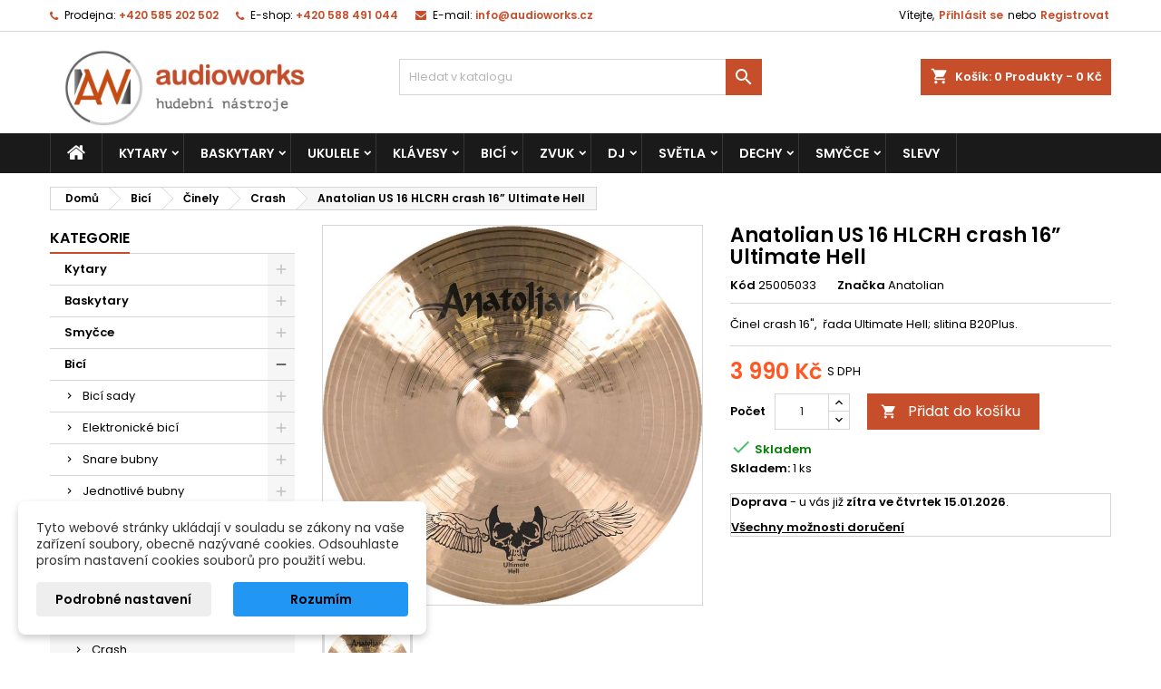

--- FILE ---
content_type: text/html; charset=utf-8
request_url: https://www.audioworks.cz/cinely-crash/8292-anatolian-us-16-hlcrh-crash-16-ultimate-hell-8590669148462.html
body_size: 62526
content:
<!doctype html>
<html lang="cs">

  <head>
    
      
  <meta charset="utf-8">


  <meta http-equiv="x-ua-compatible" content="ie=edge">



  <link rel="canonical" href="https://www.audioworks.cz/cinely-crash/8292-anatolian-us-16-hlcrh-crash-16-ultimate-hell-8590669148462.html">

  <title>Anatolian US 16 HLCRH crash 16” Ultimate Hell</title>
  
    
  
  <meta name="description" content="Činel crash 16&quot;,  řada Ultimate Hell; slitina B20Plus.
">
  <meta name="keywords" content="">
        <link rel="canonical" href="https://www.audioworks.cz/cinely-crash/8292-anatolian-us-16-hlcrh-crash-16-ultimate-hell-8590669148462.html">
  
  	  
		  	  
    
  
    <script type="application/ld+json">
  {
    "@context": "https://schema.org",
    "@type": "Organization",
    "name" : "AudioWorks.cz - Hudební nástroje",
    "url" : "https://www.audioworks.cz/"
         ,"logo": {
        "@type": "ImageObject",
        "url":"https://www.audioworks.cz/img/audioworkscz-hudebni-nastroje-logo-15695925581.jpg"
      }
      }
</script>

<script type="application/ld+json">
  {
    "@context": "https://schema.org",
    "@type": "WebPage",
    "isPartOf": {
      "@type": "WebSite",
      "url":  "https://www.audioworks.cz/",
      "name": "AudioWorks.cz - Hudební nástroje"
    },
    "name": "Anatolian US 16 HLCRH crash 16” Ultimate Hell",
    "url":  "https://www.audioworks.cz/cinely-crash/8292-anatolian-us-16-hlcrh-crash-16-ultimate-hell-8590669148462.html"
  }
</script>


  <script type="application/ld+json">
    {
      "@context": "https://schema.org",
      "@type": "BreadcrumbList",
      "itemListElement": [
                  {
            "@type": "ListItem",
            "position": 1,
            "name": "Domů",
            "item": "https://www.audioworks.cz/"
          },                  {
            "@type": "ListItem",
            "position": 2,
            "name": "Bicí",
            "item": "https://www.audioworks.cz/5-bici"
          },                  {
            "@type": "ListItem",
            "position": 3,
            "name": "Činely",
            "item": "https://www.audioworks.cz/8-bic-inely"
          },                  {
            "@type": "ListItem",
            "position": 4,
            "name": "Crash",
            "item": "https://www.audioworks.cz/178-cinely-crash"
          },                  {
            "@type": "ListItem",
            "position": 5,
            "name": "Anatolian US 16 HLCRH crash 16” Ultimate Hell",
            "item": "https://www.audioworks.cz/cinely-crash/8292-anatolian-us-16-hlcrh-crash-16-ultimate-hell-8590669148462.html"
          }              ]
    }
  </script>
  
  
  
      <script type="application/ld+json">
  {
    "@context": "https://schema.org/",
    "@type": "Product",
    "name": "Anatolian US 16 HLCRH crash 16” Ultimate Hell",
    "description": "Činel crash 16&quot;,  řada Ultimate Hell; slitina B20Plus.  ",
    "category": "Crash",
    "image" :"https://www.audioworks.cz/108703-home_default/anatolian-us-16-hlcrh-crash-16-ultimate-hell.jpg",    "sku": "25005033",
	    "mpn": "25005033"
	    ,"gtin13": "8590669148462"
        ,
    "brand": {
      "@type": "Brand",
      "name": "Anatolian"
    }
            ,
    "weight": {
        "@context": "https://schema.org",
        "@type": "QuantitativeValue",
        "value": "2.000000",
        "unitCode": "kg"
    }
        ,
    "offers": {
      "@type": "Offer",
      "priceCurrency": "CZK",
      "name": "Anatolian US 16 HLCRH crash 16” Ultimate Hell",
      "price": "3990",
      "url": "https://www.audioworks.cz/cinely-crash/8292-anatolian-us-16-hlcrh-crash-16-ultimate-hell-8590669148462.html",
      "priceValidUntil": "2026-01-29",
              "image": ["https://www.audioworks.cz/108703-large_default/anatolian-us-16-hlcrh-crash-16-ultimate-hell.jpg"],
            "sku": "25005033",
	        "mpn": "25005033",
	        "gtin13": "8590669148462",            	        "availability": "https://schema.org/InStock",
	        "seller": {
        "@type": "Organization",
        "name": "AudioWorks.cz - Hudební nástroje"
      }
    }
      }
</script>

  
  
    
  

  
    <meta property="og:title" content="Anatolian US 16 HLCRH crash 16” Ultimate Hell" />
    <meta property="og:description" content="Činel crash 16&quot;,  řada Ultimate Hell; slitina B20Plus.
" />
    <meta property="og:url" content="https://www.audioworks.cz/cinely-crash/8292-anatolian-us-16-hlcrh-crash-16-ultimate-hell-8590669148462.html" />
    <meta property="og:site_name" content="AudioWorks.cz - Hudební nástroje" />
        



  <meta name="viewport" content="width=device-width, initial-scale=1">



  <link rel="icon" type="image/vnd.microsoft.icon" href="https://www.audioworks.cz/img/favicon-1.ico?1718092836">
  <link rel="shortcut icon" type="image/x-icon" href="https://www.audioworks.cz/img/favicon-1.ico?1718092836">



  
  <link rel="stylesheet" href="https://www.audioworks.cz/modules/dm_cookies/views/css/dm_cookies_new.css" type="text/css" media="all">
  <link rel="stylesheet" href="https://www.audioworks.cz/themes/AngarTheme/assets/css/theme.css" type="text/css" media="all">
  <link rel="stylesheet" href="https://www.audioworks.cz/themes/AngarTheme/assets/css/libs/jquery.bxslider.css" type="text/css" media="all">
  <link rel="stylesheet" href="https://www.audioworks.cz/themes/AngarTheme/assets/css/font-awesome.css" type="text/css" media="all">
  <link rel="stylesheet" href="https://www.audioworks.cz/themes/AngarTheme/assets/css/angartheme.css" type="text/css" media="all">
  <link rel="stylesheet" href="https://www.audioworks.cz/themes/AngarTheme/assets/css/home_modyficators.css" type="text/css" media="all">
  <link rel="stylesheet" href="https://www.audioworks.cz/themes/AngarTheme/assets/css/rwd.css" type="text/css" media="all">
  <link rel="stylesheet" href="https://www.audioworks.cz/themes/AngarTheme/assets/css/black.css" type="text/css" media="all">
  <link rel="stylesheet" href="https://www.audioworks.cz/themes/AngarTheme/modules/ps_searchbar/ps_searchbar.css" type="text/css" media="all">
  <link rel="stylesheet" href="https://www.audioworks.cz/modules/angarbanners/views/css/hooks.css" type="text/css" media="all">
  <link rel="stylesheet" href="https://www.audioworks.cz/modules/angarcatproduct/views/css/at_catproduct.css" type="text/css" media="all">
  <link rel="stylesheet" href="https://www.audioworks.cz/modules/angarcmsdesc/views/css/angarcmsdesc.css" type="text/css" media="all">
  <link rel="stylesheet" href="https://www.audioworks.cz/modules/angarmanufacturer/views/css/at_manufacturer.css" type="text/css" media="all">
  <link rel="stylesheet" href="https://www.audioworks.cz/modules/angarslider/views/css/angarslider.css" type="text/css" media="all">
  <link rel="stylesheet" href="https://www.audioworks.cz/modules/angarscrolltop/views/css/angarscrolltop.css" type="text/css" media="all">
  <link rel="stylesheet" href="https://www.audioworks.cz/modules/cashondeliveryplus/views/css/codplusfront.css" type="text/css" media="all">
  <link rel="stylesheet" href="https://www.audioworks.cz/modules/dm_remainingprice/views/css/dm_remaining_17.css" type="text/css" media="all">
  <link rel="stylesheet" href="https://www.audioworks.cz/modules/tmproductvideos//views/css/video/video-js.css" type="text/css" media="all">
  <link rel="stylesheet" href="https://www.audioworks.cz/modules/tmproductvideos/views/css/tmproductvideos.css" type="text/css" media="all">
  <link rel="stylesheet" href="https://www.audioworks.cz/js/jquery/ui/themes/base/minified/jquery-ui.min.css" type="text/css" media="all">
  <link rel="stylesheet" href="https://www.audioworks.cz/js/jquery/ui/themes/base/minified/jquery.ui.theme.min.css" type="text/css" media="all">
  <link rel="stylesheet" href="https://www.audioworks.cz/themes/AngarTheme/assets/css/custom.css" type="text/css" media="all">


<style type="text/css">

@media (min-width:768px) {
									}

body {
	background-color: #ffffff;
	font-family: "Poppins", Arial, Helvetica, sans-serif;
}

.products .product-miniature .product-title {
    height: 32px;
}

.products .product-miniature .product-title a {
    font-size: 14px;
    line-height: 16px;
}

#content-wrapper .products .product-miniature .product-desc {
    height: 36px;
}

@media (min-width: 991px) {
    #home_categories ul li .cat-container {
        min-height: 0px;
    }
}

@media (min-width: 768px) {
    #_desktop_logo {
        padding-top: 12px;
        padding-bottom: 0px;
    }
}

nav.header-nav {
    background: #ffffff;
}

nav.header-nav,
.header_sep2 #contact-link span.shop-phone,
.header_sep2 #contact-link span.shop-phone.shop-tel,
.header_sep2 #contact-link span.shop-phone:last-child,
.header_sep2 .lang_currency_top,
.header_sep2 .lang_currency_top:last-child,
.header_sep2 #_desktop_currency_selector,
.header_sep2 #_desktop_language_selector,
.header_sep2 #_desktop_user_info {
    border-color: #d6d4d4;
}

#contact-link,
#contact-link a,
.lang_currency_top span.lang_currency_text,
.lang_currency_top .dropdown i.expand-more,
nav.header-nav .user-info span,
nav.header-nav .user-info a.logout,
#languages-block-top div.current,
nav.header-nav a {
    color: #000000;
}

#contact-link span.shop-phone strong,
#contact-link span.shop-phone strong a,
.lang_currency_top span.expand-more,
nav.header-nav .user-info a.account {
    color: #c64e2b;
}

#contact-link span.shop-phone i {
    color: #c64e2b;
}

.header-top {
    background: #ffffff;
}

div#search_widget form button[type=submit] {
    background: #c64e2b;
    color: #ffffff;
}

div#search_widget form button[type=submit]:hover {
    background: #c64e2b;
    color: #ffffff;
}



#header div#_desktop_cart .blockcart .header {
    background: #c64e2b;
}

#header div#_desktop_cart .blockcart .header a.cart_link {
    color: #ffffff;
}


#homepage-slider .bx-wrapper .bx-pager.bx-default-pager a:hover,
#homepage-slider .bx-wrapper .bx-pager.bx-default-pager a.active{
    background: #c64e2b;
}

div#rwd_menu {
    background: #1b1a1b;
}

div#rwd_menu,
div#rwd_menu a {
    color: #ffffff;
}

div#rwd_menu,
div#rwd_menu .rwd_menu_item,
div#rwd_menu .rwd_menu_item:first-child {
    border-color: #363636;
}

div#rwd_menu .rwd_menu_item:hover,
div#rwd_menu .rwd_menu_item:focus,
div#rwd_menu .rwd_menu_item a:hover,
div#rwd_menu .rwd_menu_item a:focus {
    color: #ffffff;
    background: #c64e2b;
}

#mobile_top_menu_wrapper2 .top-menu li a:hover,
.rwd_menu_open ul.user_info li a:hover {
    background: #c64e2b;
    color: #ffffff;
}

#_desktop_top_menu{
    background: #1b1a1b;
}

#_desktop_top_menu,
#_desktop_top_menu > ul > li,
.menu_sep1 #_desktop_top_menu > ul > li,
.menu_sep1 #_desktop_top_menu > ul > li:last-child,
.menu_sep2 #_desktop_top_menu,
.menu_sep2 #_desktop_top_menu > ul > li,
.menu_sep2 #_desktop_top_menu > ul > li:last-child,
.menu_sep3 #_desktop_top_menu,
.menu_sep4 #_desktop_top_menu,
.menu_sep5 #_desktop_top_menu,
.menu_sep6 #_desktop_top_menu {
    border-color: #363636;
}

#_desktop_top_menu > ul > li > a {
    color: #ffffff;
}

#_desktop_top_menu > ul > li:hover > a {
    color: #ffffff;
    background: #c64e2b;
}

.submenu1 #_desktop_top_menu .popover.sub-menu ul.top-menu li a:hover,
.submenu3 #_desktop_top_menu .popover.sub-menu ul.top-menu li a:hover,
.live_edit_0.submenu1 #_desktop_top_menu .popover.sub-menu ul.top-menu li:hover > a,
.live_edit_0.submenu3 #_desktop_top_menu .popover.sub-menu ul.top-menu li:hover > a {
    background: #c64e2b;
    color: #ffffff;
}


#home_categories .homecat_title span {
    border-color: #c64e2b;
}

#home_categories ul li .homecat_name span {
    background: #c64e2b;
}

#home_categories ul li a.view_more {
    background: #c64e2b;
    color: #ffffff;
    border-color: #c64e2b;
}

#home_categories ul li a.view_more:hover {
    background: #1b1a1b;
    color: #ffffff;
    border-color: #1b1a1b;
}

.columns .text-uppercase a,
.columns .text-uppercase span,
.columns div#_desktop_cart .cart_index_title a,
#home_man_product .catprod_title a span {
    border-color: #c64e2b;
}

#index .tabs ul.nav-tabs li.nav-item a.active,
#index .tabs ul.nav-tabs li.nav-item a:hover,
.index_title a,
.index_title span {
    border-color: #c64e2b;
}

a.product-flags-plist span.product-flag,
a.product-flags-plist span.product-flag.new,
#home_cat_product a.product-flags-plist span.product-flag.new,
#product #content .product-flags li,
#product #content .product-flags .product-flag.new {
    background: #c64e2b;
}

.products .product-miniature .product-title a,
#home_cat_product ul li .right-block .name_block a {
    color: #000000;
}

.products .product-miniature span.price,
#home_cat_product ul li .product-price-and-shipping .price,
.ui-widget .search_right span.search_price,
body#view #main .wishlist-product-price {
    color: #ff5722;
}

.button-container .add-to-cart:hover,
#subcart .cart-buttons .viewcart:hover,
body#view ul li.wishlist-products-item .wishlist-product-bottom .btn-primary:hover {
    background: #8a3117;
    color: #ffffff;
    border-color: #8a3117;
}

.button-container .add-to-cart,
.button-container .add-to-cart:disabled,
#subcart .cart-buttons .viewcart,
body#view ul li.wishlist-products-item .wishlist-product-bottom .btn-primary {
    background: #c64e2b;
    color: #ffffff;
    border-color: #c64e2b;
}

#home_cat_product .catprod_title span {
    border-color: #c64e2b;
}

#home_man .man_title span {
    border-color: #c64e2b;
}

div#angarinfo_block .icon_cms {
    color: #c64e2b;
}

.footer-container {
    background: #1b1a1b;
}

.footer-container,
.footer-container .h3,
.footer-container .links .title,
.row.social_footer {
    border-color: #363636;
}

.footer-container .h3 span,
.footer-container .h3 a,
.footer-container .links .title span.h3,
.footer-container .links .title a.h3 {
    border-color: #c64e2b;
}

.footer-container,
.footer-container .h3,
.footer-container .links .title .h3,
.footer-container a,
.footer-container li a,
.footer-container .links ul>li a {
    color: #ffffff;
}

.block_newsletter .btn-newsletter {
    background: #c64e2b;
    color: #ffffff;
}

.block_newsletter .btn-newsletter:hover {
    background: #c64e2b;
    color: #ffffff;
}

.footer-container .bottom-footer {
    background: #1b1a1b;
    border-color: #363636;
    color: #ffffff;
}

.product-prices .current-price span.price {
    color: #ff5722;
}

.product-add-to-cart button.btn.add-to-cart:hover {
    background: #8a3117;
    color: #ffffff;
    border-color: #8a3117;
}

.product-add-to-cart button.btn.add-to-cart,
.product-add-to-cart button.btn.add-to-cart:disabled {
    background: #c64e2b;
    color: #ffffff;
    border-color: #c64e2b;
}

#product .tabs ul.nav-tabs li.nav-item a.active,
#product .tabs ul.nav-tabs li.nav-item a:hover,
#product .index_title span,
.page-product-heading span,
body #product-comments-list-header .comments-nb {
    border-color: #c64e2b;
}

body .btn-primary:hover {
    background: #3aa04c;
    color: #ffffff;
    border-color: #196f28;
}

body .btn-primary,
body .btn-primary.disabled,
body .btn-primary:disabled,
body .btn-primary.disabled:hover {
    background: #43b754;
    color: #ffffff;
    border-color: #399a49;
}

body .btn-secondary:hover {
    background: #eeeeee;
    color: #000000;
    border-color: #d8d8d8;
}

body .btn-secondary,
body .btn-secondary.disabled,
body .btn-secondary:disabled,
body .btn-secondary.disabled:hover {
    background: #f6f6f6;
    color: #000000;
    border-color: #d8d8d8;
}

.form-control:focus, .input-group.focus {
    border-color: #dbdbdb;
    outline-color: #dbdbdb;
}

body .pagination .page-list .current a,
body .pagination .page-list a:hover,
body .pagination .page-list .current a.disabled,
body .pagination .page-list .current a.disabled:hover {
    color: #c64e2b;
}

.page-my-account #content .links a:hover i {
    color: #c64e2b;
}

#scroll_top {
    background: #c64e2b;
    color: #ffffff;
}

#scroll_top:hover,
#scroll_top:focus {
    background: #1b1a1b;
    color: #ffffff;
}

</style>

<link rel="stylesheet" rel="preload" as="style" href="https://fonts.googleapis.com/css?family=Poppins:400,600&amp;subset=latin,latin-ext&display=block" type="text/css" media="all" />




  

  <script type="text/javascript">
        var dm_cookie_html_banner = "<style>\n\n    input:checked + .dm_slider {\n      background-color: #2196F3;\n    }\n\n    input:focus + .dm_slider {\n      box-shadow: 0 0 1px #2196F3;\n    }\n\n    .dm-cookie-popup-accept-cookies, .dm-cookie-popup-accept-cookies-save-group {\n        background-color: #2196F3;\n        border:1px solid #2196F3;\n        color: ;\n    }\n\n    .dm-cookie-popup-accept-cookies:hover {\n        background-color: #225c9f;\n        color: ;\n    }\n\n    .dm-cookie-popup-accept-cookies-save-group:hover {\n        background-color: #225c9f;\n        \n    }\n\n    \n\n<\/style>\n\n<div id=\"dm-cookie-popup-container\">\n\n    <div class=\"dm-cookie-popup\" style=\"display: none;\">\n\n        <div class=\"dm-cookie-popup-inner\">\n            <div  class=\"dm-cookie-popup-left\">\n\n                \n                <div class=\"dm-cookie-popup-sub-headline\">Tyto webov\u00e9 str\u00e1nky ukl\u00e1daj\u00ed v souladu se z\u00e1kony na va\u0161e za\u0159\u00edzen\u00ed soubory, obecn\u011b naz\u00fdvan\u00e9 cookies. Odsouhlaste pros\u00edm nastaven\u00ed cookies soubor\u016f pro pou\u017eit\u00ed webu.<\/div>\n            <\/div>\n        <\/div>\n\n        <div class=\"dm-cookie-popup-lower\">\n            <ul class=\"dm_cookies_variant\" style=\"display: none;\">\n\n                <li class=\"dm_cookies_variant_item\">\n                    <p class=\"dm_cookies_more_info\">\n                        <span>\n                            <label class=\"switch\">\n                                <input type=\"checkbox\" name=\"dm_cookie_group_default\" id=\"dm_cookie_group_default\" class=\"noUniform\" checked=\"checked\" disabled \/>\n                                <span class=\"dm_slider round\"><\/span>\n                            <\/label>\n                            <span class=\"dm_title_group\">Technick\u00e9 cookies<\/span>\n                        <\/span>\n                        <br \/>\n                        Tyto soubory cookie jsou nezbytn\u00e9 pro provoz na\u0161ich slu\u017eeb a nelze je vypnout. Obvykle se nastavuj\u00ed pouze v reakci na va\u0161e akce, jako je nap\u0159\u00edklad vytvo\u0159en\u00ed \u00fa\u010dtu nebo ulo\u017een\u00ed seznamu p\u0159\u00e1n\u00ed na pozd\u011bji.\n                    <\/p>\n                <\/li>\n                \n                <li class=\"dm_cookies_variant_item\">\n                    <p class=\"dm_cookies_more_info\">\n                        <span>\n                            <label class=\"switch\">\n                                <input type=\"checkbox\" name=\"dm_cookie_group_1\" id=\"dm_cookie_group_1\" class=\"noUniform\"  \/>\n                                <span class=\"dm_slider round\"><\/span>\n                            <\/label>\n                            <span class=\"dm_title_group\">Analytick\u00e9 cookies<\/span>\n                        <\/span>\n                        <br \/>\n                        Tyto soubory cookie n\u00e1m umo\u017e\u0148uj\u00ed po\u010d\u00edtat n\u00e1v\u0161t\u011bvy a provoz, abychom m\u011bli p\u0159ehled o tom, kter\u00e9 str\u00e1nky jsou nejobl\u00edben\u011bj\u0161\u00ed a jak se na na\u0161em webu n\u00e1v\u0161t\u011bvn\u00edci pohybuj\u00ed. Ve\u0161ker\u00e9 informace, kter\u00e9 tyto soubory cookie shroma\u017e\u010fuj\u00ed, jsou agregovan\u00e9, a tedy anonymn\u00ed.\n                    <\/p>\n                <\/li>\n\n                <li class=\"dm_cookies_variant_item\">\n                    <p class=\"dm_cookies_more_info\">\n                        <span>\n                            <label class=\"switch\">\n                                <input type=\"checkbox\" name=\"dm_cookie_group_2\" id=\"dm_cookie_group_2\" class=\"noUniform\"  \/>\n                                <span class=\"dm_slider round\"><\/span>\n                            <\/label>\n                            <span class=\"dm_title_group\">Marketingov\u00e9 cookies<\/span>\n                        <\/span>\n                        <br \/>\n                        Kdy\u017e p\u0159ijmete marketingov\u00e9 soubory cookie, d\u00e1v\u00e1te n\u00e1m souhlas um\u00edstit do va\u0161eho za\u0159\u00edzen\u00ed soubory cookie, kter\u00e9 v\u00e1m poskytnou relevantn\u00ed obsah odpov\u00eddaj\u00edc\u00ed va\u0161im z\u00e1jm\u016fm. Tyto soubory cookie mohou b\u00fdt nastaveny n\u00e1mi nebo na\u0161imi reklamn\u00edmi partnery prost\u0159ednictv\u00edm na\u0161ich str\u00e1nek. Jejich \u00fa\u010delem je vytvo\u0159it profil va\u0161ich z\u00e1jm\u016f a zobrazovat v\u00e1m relevantn\u00ed obsah na na\u0161ich webov\u00fdch str\u00e1nk\u00e1ch i na webov\u00fdch str\u00e1nk\u00e1ch t\u0159et\u00edch stran.\n                    <\/p>\n                <\/li>\n\n            <\/ul>\n        <\/div>\n\n        <div class=\"dm-cookie-popup-cms-link\">\n                            <a href=\"https:\/\/www.audioworks.cz\/content\/58-vse-o-cookies\" class=\"cookie-a\">P\u0159ej\u00edt na str\u00e1nku Podrobn\u011b o cookies<\/a>\n                    <\/div>\n\n        <div class=\"dm-cookie-popup-right\">\n\n\n            <div class=\"dm-cookie-popup-buttons\">\n                <button class=\"dm-cookie-popup-learn-more\">Podrobn\u00e9 nastaven\u00ed<\/button>\n                <button class=\"dm-cookie-popup-accept-cookies\">Rozum\u00edm<\/button>\n                <button class=\"dm-cookie-popup-accept-cookies-save-group\">Ulo\u017eit<\/button>\n            <\/div>\n\n\n\n        <\/div>\n\n    <\/div>\n<\/div>\n";
        var dm_cookies_ajax_consent = "https:\/\/www.audioworks.cz\/module\/dm_cookies\/ajax";
        var dm_cookies_base_url = "https:\/\/www.audioworks.cz\/";
        var dm_cookies_days_expires = 365;
        var dm_cookies_id_guest = 20743739;
        var dm_cookies_position = "bottomleft";
        var dm_cookies_reload = "";
        var dm_cookies_set_new_type = "footer";
        var dm_heureka_country = "cz";
        var dm_heureka_key = "";
        var dm_heureka_odsazeni = 60;
        var dm_heureka_position = 21;
        var ga4_add_to_cart = 1;
        var ga4_currency = "CZK";
        var ga4_id_fo = "G-2VRBT1QZHP";
        var ga4_product_detail = {"tax_name":"deprecated","tax_rate":21,"id_manufacturer":"72","id_supplier":"17","id_category_default":"178","id_shop_default":"1","manufacturer_name":"Anatolian","supplier_name":"FAST","name":"Anatolian US 16 HLCRH crash 16\u201d Ultimate Hell","description":"<h4>Anatolian Ultimate Hell crash 16\u201d (US 16 CRH) - \u010dinel<\/h4>\r\n<p>Klasick\u00e9 tureck\u00e9 \u010dinely brou\u0161en\u00e9, bez vrchn\u00edho laku. Zvuk je frekven\u010dn\u011b i sustainov\u011b velmi pln\u00fd, p\u0159evl\u00e1d\u00e1 p\u0159itom v\u0159elost a jemn\u011bj\u0161\u00ed barevn\u00e9 odst\u00edny p\u0159edev\u0161\u00edm ve v\u00fd\u0161k\u00e1ch. Vhodn\u00e9 pro v\u0161echny styly hran\u00ed, zejm\u00e9na v\u0161ak tyto \u010dinely ocen\u00ed hr\u00e1\u010di s pot\u0159ebami modern\u011b d\u016frazn\u00e9ho, p\u0159itom ale dostate\u010dn\u011b senzitivn\u00edho a dynamick\u00e9ho n\u00e1stroje.<\/p>\r\n<p>Od standardn\u00edch \u010dinel\u016f Ultimate se li\u0161\u00ed zespodu nesoustru\u017een\u00fdm pupkem a jin\u00fdm hammeringem.<\/p>\r\n<h4>Vlastnosti:<\/h4>\r\n<ul>\r\n<li>typ \u010dinelu: crash<\/li>\r\n<li>velikost: 16\"<\/li>\r\n<li>ur\u010deno pro: rock, metal<\/li>\r\n<li>modern\u00ed, pr\u016frazn\u00fd a \u010dist\u00fd zvuk<\/li>\r\n<li>materi\u00e1l: slitina B20Plus (80% m\u011bdi, 20% c\u00ednu)<\/li>\r\n<li>povrchov\u00e1 \u00faprava: briliant,\u00a0poti\u0161t\u011bn motivem ok\u0159\u00eddlen\u00e9 lebky.<\/li>\r\n<li>zem\u011b v\u00fdroby: Turecko<\/li>\r\n<\/ul>\r\n<p><\/p>\r\n<p><\/p>","description_short":"<p><span>\u010cinel\u00a0crash\u00a016\",\u00a0<\/span><span>\u00a0\u0159ada Ultimate Hell; slitina B20Plus.<\/span><\/p>\r\n<p><\/p>","quantity":1,"minimal_quantity":"1","low_stock_threshold":"0","low_stock_alert":"0","available_now":"Skladem","available_later":"Nen\u00ed skladem - na objedn\u00e1vku","price":3297.520661,"specificPrice":[],"additional_shipping_cost":"0.000000","wholesale_price":"0.000000","on_sale":"0","online_only":"0","unity":"","unit_price":"0.000000","unit_price_ratio":"0.000000","ecotax":"0.000000","reference":"25005033","supplier_reference":"","location":"","width":"50.000000","height":"10.000000","depth":"50.000000","weight":"2.000000","ean13":"8590669148462","isbn":"","upc":"","mpn":"","link_rewrite":"anatolian-us-16-hlcrh-crash-16-ultimate-hell","meta_description":"","meta_keywords":"","meta_title":"","quantity_discount":"0","customizable":"0","new":false,"uploadable_files":"0","text_fields":"0","active":"1","redirect_type":"default","id_type_redirected":"0","available_for_order":"1","available_date":"0000-00-00","show_condition":"0","condition":"new","show_price":"1","indexed":"1","visibility":"both","date_add":"2011-07-28 07:51:05","date_upd":"2024-07-22 15:35:40","tags":{"6":["Crash","\u010dinel","cymbal","US","16","anatolian","ultimate","hell","hlcrh"]},"state":"1","base_price":"3297.520661","id_tax_rules_group":"1","id_color_default":0,"advanced_stock_management":"0","out_of_stock":2,"depends_on_stock":false,"isFullyLoaded":true,"cache_is_pack":"0","cache_has_attachments":"0","is_virtual":"0","id_pack_product_attribute":null,"cache_default_attribute":"0","category":"cinely-crash","pack_stock_type":"3","additional_delivery_times":"1","delivery_in_stock":"","delivery_out_stock":"","product_type":"standard","id":8292,"id_shop_list":[],"force_id":false,"todelete":"0","default_cat":"Crash","currency":"CZK","final_price":3990,"affiliation":"AudioWorks.cz - Hudebn\u00ed n\u00e1stroje"};
        var ga4_ps_version = "1.7";
        var ga4_view_item = 1;
        var prestashop = {"cart":{"products":[],"totals":{"total":{"type":"total","label":"Celkem","amount":0,"value":"0\u00a0K\u010d"},"total_including_tax":{"type":"total","label":"Celkem (s DPH)","amount":0,"value":"0\u00a0K\u010d"},"total_excluding_tax":{"type":"total","label":"Celkem (bez DPH)","amount":0,"value":"0\u00a0K\u010d"}},"subtotals":{"products":{"type":"products","label":"Mezisou\u010det","amount":0,"value":"0\u00a0K\u010d"},"discounts":null,"shipping":{"type":"shipping","label":"Doru\u010den\u00ed","amount":0,"value":""},"tax":null},"products_count":0,"summary_string":"0 polo\u017eek","vouchers":{"allowed":1,"added":[]},"discounts":[],"minimalPurchase":0,"minimalPurchaseRequired":""},"currency":{"id":4,"name":"\u010cesk\u00e1 koruna","iso_code":"CZK","iso_code_num":"203","sign":"K\u010d"},"customer":{"lastname":null,"firstname":null,"email":null,"birthday":null,"newsletter":null,"newsletter_date_add":null,"optin":null,"website":null,"company":null,"siret":null,"ape":null,"is_logged":false,"gender":{"type":null,"name":null},"addresses":[]},"country":{"id_zone":"9","id_currency":"0","call_prefix":"420","iso_code":"CZ","active":"1","contains_states":"0","need_identification_number":"0","need_zip_code":"1","zip_code_format":"","display_tax_label":"1","name":"\u010cesko","id":16},"language":{"name":"\u010cesky (Czech)","iso_code":"cs","locale":"cs-CZ","language_code":"cs-cz","active":"1","is_rtl":"0","date_format_lite":"Y-m-d","date_format_full":"Y-m-d H:i:s","id":6},"page":{"title":"","canonical":"https:\/\/www.audioworks.cz\/cinely-crash\/8292-anatolian-us-16-hlcrh-crash-16-ultimate-hell-8590669148462.html","meta":{"title":"Anatolian US 16 HLCRH crash 16\u201d Ultimate Hell","description":"\u010cinel\u00a0crash\u00a016\",\u00a0\u00a0\u0159ada Ultimate Hell; slitina B20Plus.\r\n","keywords":"","robots":"index"},"page_name":"product","body_classes":{"lang-cs":true,"lang-rtl":false,"country-CZ":true,"currency-CZK":true,"layout-left-column":true,"page-product":true,"tax-display-enabled":true,"page-customer-account":false,"product-id-8292":true,"product-Anatolian US 16 HLCRH crash 16\u201d Ultimate Hell":true,"product-id-category-178":true,"product-id-manufacturer-72":true,"product-id-supplier-17":true,"product-available-for-order":true},"admin_notifications":[],"password-policy":{"feedbacks":{"0":"Velmi slab\u00e9","1":"Slab\u00e9","2":"Pr\u016fm\u011brn\u00fd","3":"Siln\u00e9","4":"Velmi siln\u00e9","Straight rows of keys are easy to guess":"Skupiny stejn\u00fdch znak\u016f je velmi snadn\u00e9 uhodnout","Short keyboard patterns are easy to guess":"Kr\u00e1tk\u00e9 kombinace znak\u016f lze snadno uhodnout","Use a longer keyboard pattern with more turns":"Pou\u017eijte del\u0161\u00ed kombinace znak\u016f z r\u016fzn\u00fdch \u0159ad kl\u00e1vesnice","Repeats like \"aaa\" are easy to guess":"Opakov\u00e1n\u00ed p\u00edsmen jako \u201eaaa\u201c lze snadno uhodnout","Repeats like \"abcabcabc\" are only slightly harder to guess than \"abc\"":"Opakov\u00e1n\u00ed jako \u201eabcabcabc\u201c nen\u00ed o moc t\u011b\u017e\u0161\u00ed uhodnout ne\u017e \u201eabc\u201c","Sequences like abc or 6543 are easy to guess":"Sekvence znak\u016f jako jsou \"abc\" nebo \"6543\" je snadn\u00e9 uhodnout","Recent years are easy to guess":"P\u0159ede\u0161l\u00e9 roky se daj\u00ed lehce uhodnout","Dates are often easy to guess":"Datumy se daj\u00ed lehce uhodnout","This is a top-10 common password":"Toto je jedno z 10 nejpou\u017e\u00edvan\u011bj\u0161\u00edch hesel","This is a top-100 common password":"Toto je jedno ze 100 nejpou\u017e\u00edvan\u011bj\u0161\u00edch hesel","This is a very common password":"Toto je jedno z nejpou\u017e\u00edvan\u011bj\u0161\u00edch hesel","This is similar to a commonly used password":"Toto heslo je velmi podobn\u00e9 \u010dasto pou\u017e\u00edvan\u00e9mu heslu","A word by itself is easy to guess":"Slovo samo o sob\u011b je snadn\u00e9 uhodnout","Names and surnames by themselves are easy to guess":"Jm\u00e9na a p\u0159\u00edjmen\u00ed jdou snadno uhodnout","Common names and surnames are easy to guess":"B\u011b\u017en\u00e1 jm\u00e9na a p\u0159\u00edjmen\u00ed se daj\u00ed lehce uhodnout","Use a few words, avoid common phrases":"Pou\u017eijte n\u011bkolik slov a vyhn\u011bte se b\u011b\u017en\u00fdm fr\u00e1z\u00edm","No need for symbols, digits, or uppercase letters":"Nen\u00ed t\u0159eba pou\u017e\u00edvat symboly, \u010d\u00edsla nebo velk\u00e1 p\u00edsmena","Avoid repeated words and characters":"Vyhn\u011bte se opakov\u00e1n\u00ed slov a znak\u016f","Avoid sequences":"Vyhn\u011bte se sekvenc\u00edm znak\u016f","Avoid recent years":"Vyhn\u011bte se posledn\u00edm rok\u016fm","Avoid years that are associated with you":"Vyhn\u011bte se rok\u016fm, kter\u00e9 jsou s v\u00e1mi spojen\u00e9","Avoid dates and years that are associated with you":"Vyhn\u011bte se dat\u016fm a rok\u016fm, kter\u00e9 jsou s v\u00e1mi spojen\u00e9","Capitalization doesn't help very much":"Velk\u00e1 p\u00edsmena nemaj\u00ed skoro v\u00fdznam","All-uppercase is almost as easy to guess as all-lowercase":"V\u0161echna velk\u00e1 p\u00edsmena jdou uhodnout stejn\u011b snadno jako v\u0161echna mal\u00e1","Reversed words aren't much harder to guess":"Slova psan\u00e1 pozp\u00e1tku nen\u00ed o moc t\u011b\u017e\u0161\u00ed uhodnout","Predictable substitutions like '@' instead of 'a' don't help very much":"P\u0159edv\u00eddateln\u00e1 nahrazen\u00ed znak\u016f jako \u201e@\u201c m\u00edsto \u201ea\u201c nejsou moc u\u017eite\u010dn\u00e1","Add another word or two. Uncommon words are better.":"P\u0159idejte dal\u0161\u00ed slovo nebo dv\u011b. Lep\u0161\u00ed jsou neobvykl\u00e1 slova."}}},"shop":{"name":"AudioWorks.cz - Hudebn\u00ed n\u00e1stroje","logo":"https:\/\/www.audioworks.cz\/img\/audioworkscz-hudebni-nastroje-logo-15695925581.jpg","stores_icon":"","favicon":"https:\/\/www.audioworks.cz\/img\/favicon-1.ico"},"core_js_public_path":"\/themes\/","urls":{"base_url":"https:\/\/www.audioworks.cz\/","current_url":"https:\/\/www.audioworks.cz\/cinely-crash\/8292-anatolian-us-16-hlcrh-crash-16-ultimate-hell-8590669148462.html","shop_domain_url":"https:\/\/www.audioworks.cz","img_ps_url":"https:\/\/www.audioworks.cz\/img\/","img_cat_url":"https:\/\/www.audioworks.cz\/img\/c\/","img_lang_url":"https:\/\/www.audioworks.cz\/img\/l\/","img_prod_url":"https:\/\/www.audioworks.cz\/img\/p\/","img_manu_url":"https:\/\/www.audioworks.cz\/img\/m\/","img_sup_url":"https:\/\/www.audioworks.cz\/img\/su\/","img_ship_url":"https:\/\/www.audioworks.cz\/img\/s\/","img_store_url":"https:\/\/www.audioworks.cz\/img\/st\/","img_col_url":"https:\/\/www.audioworks.cz\/img\/co\/","img_url":"https:\/\/www.audioworks.cz\/themes\/AngarTheme\/assets\/img\/","css_url":"https:\/\/www.audioworks.cz\/themes\/AngarTheme\/assets\/css\/","js_url":"https:\/\/www.audioworks.cz\/themes\/AngarTheme\/assets\/js\/","pic_url":"https:\/\/www.audioworks.cz\/upload\/","theme_assets":"https:\/\/www.audioworks.cz\/themes\/AngarTheme\/assets\/","theme_dir":"https:\/\/www.audioworks.cz\/themes\/AngarTheme\/","pages":{"address":"https:\/\/www.audioworks.cz\/adresa","addresses":"https:\/\/www.audioworks.cz\/adresy","authentication":"https:\/\/www.audioworks.cz\/autentifikace","manufacturer":"https:\/\/www.audioworks.cz\/vyrobci","cart":"https:\/\/www.audioworks.cz\/kosik","category":"https:\/\/www.audioworks.cz\/index.php?controller=category","cms":"https:\/\/www.audioworks.cz\/index.php?controller=cms","contact":"https:\/\/www.audioworks.cz\/reklamace","discount":"https:\/\/www.audioworks.cz\/slevy","guest_tracking":"https:\/\/www.audioworks.cz\/sledovani-pro-navsteniky","history":"https:\/\/www.audioworks.cz\/historie-objednavek","identity":"https:\/\/www.audioworks.cz\/identita","index":"https:\/\/www.audioworks.cz\/","my_account":"https:\/\/www.audioworks.cz\/ucet","order_confirmation":"https:\/\/www.audioworks.cz\/index.php?controller=order-confirmation","order_detail":"https:\/\/www.audioworks.cz\/index.php?controller=order-detail","order_follow":"https:\/\/www.audioworks.cz\/sledovani-objednavky","order":"https:\/\/www.audioworks.cz\/objednavka","order_return":"https:\/\/www.audioworks.cz\/index.php?controller=order-return","order_slip":"https:\/\/www.audioworks.cz\/dodaci-list","pagenotfound":"https:\/\/www.audioworks.cz\/stranka-nenalezena-404","password":"https:\/\/www.audioworks.cz\/obnoveni-hesla","pdf_invoice":"https:\/\/www.audioworks.cz\/index.php?controller=pdf-invoice","pdf_order_return":"https:\/\/www.audioworks.cz\/index.php?controller=pdf-order-return","pdf_order_slip":"https:\/\/www.audioworks.cz\/index.php?controller=pdf-order-slip","prices_drop":"https:\/\/www.audioworks.cz\/zlevnene-produkty","product":"https:\/\/www.audioworks.cz\/index.php?controller=product","registration":"https:\/\/www.audioworks.cz\/index.php?controller=registration","search":"https:\/\/www.audioworks.cz\/vyhledavani","sitemap":"https:\/\/www.audioworks.cz\/mapa-stranek","stores":"https:\/\/www.audioworks.cz\/kamenne-obchody","supplier":"https:\/\/www.audioworks.cz\/dodavatele","new_products":"https:\/\/www.audioworks.cz\/nove-produkty","brands":"https:\/\/www.audioworks.cz\/vyrobci","register":"https:\/\/www.audioworks.cz\/index.php?controller=registration","order_login":"https:\/\/www.audioworks.cz\/objednavka?login=1"},"alternative_langs":[],"actions":{"logout":"https:\/\/www.audioworks.cz\/?mylogout="},"no_picture_image":{"bySize":{"small_default":{"url":"https:\/\/www.audioworks.cz\/img\/p\/cs-default-small_default.jpg","width":98,"height":98},"cart_default":{"url":"https:\/\/www.audioworks.cz\/img\/p\/cs-default-cart_default.jpg","width":125,"height":125},"home_default":{"url":"https:\/\/www.audioworks.cz\/img\/p\/cs-default-home_default.jpg","width":259,"height":259},"medium_default":{"url":"https:\/\/www.audioworks.cz\/img\/p\/cs-default-medium_default.jpg","width":452,"height":452},"large_default":{"url":"https:\/\/www.audioworks.cz\/img\/p\/cs-default-large_default.jpg","width":800,"height":800}},"small":{"url":"https:\/\/www.audioworks.cz\/img\/p\/cs-default-small_default.jpg","width":98,"height":98},"medium":{"url":"https:\/\/www.audioworks.cz\/img\/p\/cs-default-home_default.jpg","width":259,"height":259},"large":{"url":"https:\/\/www.audioworks.cz\/img\/p\/cs-default-large_default.jpg","width":800,"height":800},"legend":""}},"configuration":{"display_taxes_label":true,"display_prices_tax_incl":true,"is_catalog":false,"show_prices":true,"opt_in":{"partner":false},"quantity_discount":{"type":"discount","label":"Jednotkov\u00e1 sleva"},"voucher_enabled":1,"return_enabled":1},"field_required":[],"breadcrumb":{"links":[{"title":"Dom\u016f","url":"https:\/\/www.audioworks.cz\/"},{"title":"Bic\u00ed","url":"https:\/\/www.audioworks.cz\/5-bici"},{"title":"\u010cinely","url":"https:\/\/www.audioworks.cz\/8-bic-inely"},{"title":"Crash","url":"https:\/\/www.audioworks.cz\/178-cinely-crash"},{"title":"Anatolian US 16 HLCRH crash 16\u201d Ultimate Hell","url":"https:\/\/www.audioworks.cz\/cinely-crash\/8292-anatolian-us-16-hlcrh-crash-16-ultimate-hell-8590669148462.html"}],"count":5},"link":{"protocol_link":"https:\/\/","protocol_content":"https:\/\/"},"time":1768351576,"static_token":"5ac28eaec4b54613a9044bced218e44f","token":"0b6f716897d7758265dc0c113407a968","debug":false};
      </script>



   
    <script data-keepinline="true">

        // GTAG consent
        window.dataLayer = window.dataLayer || [];
        function gtag(){dataLayer.push(arguments);}

        gtag("consent", "default", {
            "ad_storage": "denied",
            "ad_user_data": "denied",
            "ad_personalization": "denied",
            "analytics_storage": "denied"
        });

        
                            
                    gtag("set", "ads_data_redaction", true);
                
                    

        dataLayer.push({
            "event" : "default_consent",
        });

     </script>


    <script data-keepinline="true">
        window.uetq = window.uetq || [];
        window.uetq.push("consent", "default", {
            "ad_storage": "denied"
        });
     </script>




<link rel='preconnect' href='https://www.google.com' />
<link rel='dns-prefetch' href='https://www.google.com' />
<link rel='preconnect' href='https://www.google.cz' />
<link rel='dns-prefetch' href='https://www.google.cz' />
<link rel='preconnect' href='https://www.googletagmanager.com' />
<link rel='dns-prefetch' href='https://www.googletagmanager.com' />


<link rel='preconnect' href='https://google-analytics.com' />
<link rel='dns-prefetch' href='https://google-analytics.com' />
            <!-- Měřicí kód GA4 (www.psmoduly.cz / www.openservis.cz) - begin -->
            <!-- Global site tag (gtag.js) - Google Analytics -->
<script async src="https://www.googletagmanager.com/gtag/js?id=G-2VRBT1QZHP"></script>
<script>
  window.dataLayer = window.dataLayer || [];
  function gtag(){dataLayer.push(arguments);}
  
  gtag('consent', 'default', {
  'ad_storage': 'granted',
  'ad_user_data': 'granted',
  'ad_personalization': 'granted',
  'analytics_storage': 'granted',
  'personalization_storage': 'granted',
  });
  
  gtag('js', new Date());

  gtag('config', 'G-2VRBT1QZHP', { 'anonymize_ip': true });
</script>
<!-- Měřicí kód GA4 (www.psmoduly.cz / www.openservis.cz) - end -->
<link rel='preconnect' href='https://www.google.com' />
<link rel='dns-prefetch' href='https://www.google.com' />
<link rel='preconnect' href='https://www.google.cz' />
<link rel='dns-prefetch' href='https://www.google.cz' />
<link rel='preconnect' href='https://www.googletagmanager.com' />
<link rel='dns-prefetch' href='https://www.googletagmanager.com' />


        <!-- Global site tag (gtag.js) - Google AdWords: AW-941962087 -->
        <script async src="https://www.googletagmanager.com/gtag/js?id=AW-941962087"></script>
        <script data-keepinline="true">
        window.dataLayer = window.dataLayer || [];
        function gtag(){dataLayer.push(arguments);}
  
        gtag('consent', 'default', {
  'ad_storage': 'granted',
  'ad_user_data': 'granted',
  'ad_personalization': 'granted',
  'analytics_storage': 'granted',
  'personalization_storage': 'granted',
        });
  
        gtag('js', new Date());
        gtag('config', 'AW-941962087');
        </script>
        <!-- Event snippet for each page -->
                <script data-keepinline="true">
                gtag('event', 'page_view', {
                'google_business_vertical': 'retail',
                'send_to': 'AW-941962087',
                'ecomm_prodid': 8292,
                'ecomm_pagetype': 'product'
                , 'ecomm_totalvalue': 3297.52
                    ,'ecomm_currency': 'CZK'
                , 'ecomm_category': 'Crash'
                , 'isSaleItem': false
                , 'isNewItem': false
                });
                </script>
                <?php
/**
 * NOTICE OF LICENSE
 *
 * Smartsupp live chat - official plugin. Smartsupp is free live chat with visitor recording. 
 * The plugin enables you to create a free account or sign in with existing one. Pre-integrated 
 * customer info with WooCommerce (you will see names and emails of signed in webshop visitors).
 * Optional API for advanced chat box modifications.
 *
 * You must not modify, adapt or create derivative works of this source code
 *
 *  @author    Smartsupp
 *  @copyright 2021 Smartsupp.com
 *  @license   GPL-2.0+
**/ 
?>

<script type="text/javascript">
            var _smartsupp = _smartsupp || {};
            _smartsupp.key = '9c1e1ca7ebb5a4488714e05f4f08d9804481d247';
_smartsupp.cookieDomain = '.www.audioworks.cz';
_smartsupp.sitePlatform = 'Prestashop 8.1.6';
window.smartsupp||(function(d) {
                var s,c,o=smartsupp=function(){ o._.push(arguments)};o._=[];
                s=d.getElementsByTagName('script')[0];c=d.createElement('script');
                c.type='text/javascript';c.charset='utf-8';c.async=true;
                c.src='//www.smartsuppchat.com/loader.js';s.parentNode.insertBefore(c,s);
            })(document);
            </script><script type="text/javascript"></script>



    
  <meta property="og:type" content="product">
      <meta property="og:image" content="https://www.audioworks.cz/108703-large_default/anatolian-us-16-hlcrh-crash-16-ultimate-hell.jpg">
  
      <meta property="product:pretax_price:amount" content="3297.520661">
    <meta property="product:pretax_price:currency" content="CZK">
    <meta property="product:price:amount" content="3990">
    <meta property="product:price:currency" content="CZK">
      <meta property="product:weight:value" content="2.000000">
  <meta property="product:weight:units" content="kg">
  
  </head>

  <body id="product" class="lang-cs country-cz currency-czk layout-left-column page-product tax-display-enabled product-id-8292 product-anatolian-us-16-hlcrh-crash-16--ultimate-hell product-id-category-178 product-id-manufacturer-72 product-id-supplier-17 product-available-for-order live_edit_  ps_816 no_bg bg_attatchment_fixed bg_position_tl bg_repeat_xy bg_size_initial slider_position_column slider_controls_black banners_top2 banners_top_tablets2 banners_top_phones1 banners_bottom2 banners_bottom_tablets2 banners_bottom_phones1 submenu1 pl_1col_qty_5 pl_2col_qty_4 pl_3col_qty_3 pl_1col_qty_bigtablets_3 pl_2col_qty_bigtablets_3 pl_3col_qty_bigtablets_2 pl_1col_qty_tablets_3 pl_1col_qty_phones_1 home_tabs1 pl_border_type2 pl_button_icon_no pl_button_qty2 pl_desc_no pl_reviews_no pl_availability_no product_layout2 hide_reference_no hide_reassurance_yes product_tabs1 menu_sep1 header_sep1 slider_boxed feat_cat_style2 feat_cat4 feat_cat_bigtablets2 feat_cat_tablets2 feat_cat_phones0 all_products_no pl_colors_yes newsletter_info_yes stickycart_yes stickymenu_yes homeicon_no pl_man_no product_hide_man_no cart_style1 pl_ref_yes header_style_1 mainfont_Poppins bg_white page_width_1200 pl_qty_yes pl_stock_no product_stock_no cat_image_no cat_desc_mobile_no subcat_image_no subcat_style_0 subcat_qty_5 pl_price_default product_price_default footer_style_1 standard_carusele not_logged   shop-1">

    
      
    

    <main>
      
              

      <header id="header">
        
          


  <div class="header-banner">
    
  </div>



  <nav class="header-nav">
    <div class="container">
      <div class="row">
          <div class="col-md-12 col-xs-12">
            <div id="_desktop_contact_link">
  <div id="contact-link">

			<span class="shop-phone contact_link">
			<a href="https://www.audioworks.cz/reklamace">Kontakt</a>
		</span>
	
			<span class="shop-phone shop-tel">
			<i class="fa fa-phone"></i>
			<span class="shop-phone_text">Prodejna:</span>
			<strong><a href="tel:+420 585 202 502">+420 585 202 502</a></strong>
		</span>
		<span class="shop-phone shop-tel">
			<i class="fa fa-phone"></i>
			<span class="shop-phone_text">E-shop:</span>
			<strong><a href="tel:+420 588 491 044">+420 588 491 044</a></strong>
		</span>
	
			<span class="shop-phone shop-email">
			<i class="fa fa-envelope"></i>
			<span class="shop-phone_text">E-mail:</span>
			<strong><a href="&#109;&#97;&#105;&#108;&#116;&#111;&#58;%69%6e%66%6f@%61%75%64%69%6f%77%6f%72%6b%73.%63%7a" >&#x69;&#x6e;&#x66;&#x6f;&#x40;&#x61;&#x75;&#x64;&#x69;&#x6f;&#x77;&#x6f;&#x72;&#x6b;&#x73;&#x2e;&#x63;&#x7a;</a></strong>
		</span>
	<!--
 	 <span class="shop-phone shop-email">
			<i class="fa fa-bell-o"></i>
		  <span class="shop-phone_text"><strong><a style="color: darkblue" href="https://www.audioworks.cz/content/51-vanocni-oteviraci-doba">Vánoční otevírací doba</a></strong></span>
	</span>
	-->

  </div>
</div>


            <div id="_desktop_user_info">
  <div class="user-info">


	<ul class="user_info hidden-md-up">

		
			<li><a href="https://www.audioworks.cz/ucet" title="Přihlášení k vašemu zákaznickému účtu" rel="nofollow">Přihlásit se</a></li>
			<li><a href="https://www.audioworks.cz/index.php?controller=registration" title="Přihlášení k vašemu zákaznickému účtu" rel="nofollow">Registrovat</a></li>

		
	</ul>


	<div class="hidden-sm-down">
		<span class="welcome">Vítejte,</span>
					<a class="account" href="https://www.audioworks.cz/ucet" title="Přihlášení k vašemu zákaznickému účtu" rel="nofollow">Přihlásit se</a>

			<span class="or">nebo</span>

			<a class="account" href="https://www.audioworks.cz/index.php?controller=registration" title="Přihlášení k vašemu zákaznickému účtu" rel="nofollow">Registrovat</a>
			</div>


  </div>
</div>
          </div>
      </div>
    </div>
  </nav>



  <div class="header-top">
    <div class="container">
	  <div class="row">
        <div class="col-md-4 hidden-sm-down2" id="_desktop_logo">
                            <a href="https://www.audioworks.cz/">
                  <img class="logo img-responsive" src="https://www.audioworks.cz/img/audioworkscz-hudebni-nastroje-logo-15695925581.jpg" alt="AudioWorks.cz - Hudební nástroje">
                </a>
                    </div>
		
<div id="_desktop_cart">

	<div class="cart_top">

		<div class="blockcart cart-preview inactive" data-refresh-url="//www.audioworks.cz/module/ps_shoppingcart/ajax">
			<div class="header">
			
				<div class="cart_index_title">
					<a class="cart_link" rel="nofollow" href="//www.audioworks.cz/kosik?action=show">
						<i class="material-icons shopping-cart">shopping_cart</i>
						<span class="hidden-sm-down cart_title">Košík:</span>
						<span class="cart-products-count">
							0<span> Produkty - 0 Kč</span>
						</span>
					</a>
				</div>


				<div id="subcart">

					<ul class="cart_products">

											<li>Ve vašem košíku nejsou žádné další položky</li>
					
										</ul>

					<ul class="cart-subtotals">

				
						<li>
							<span class="text">Doručení</span>
							<span class="value"></span>
							<span class="clearfix"></span>
						</li>

						<li>
							<span class="text">Celkem</span>
							<span class="value">0 Kč</span>
							<span class="clearfix"></span>
						</li>

					</ul>

					<div class="cart-buttons">
						<a class="btn btn-primary viewcart" href="//www.audioworks.cz/kosik?action=show">K pokladně <i class="material-icons">&#xE315;</i></a>
											</div>

				</div>

			</div>
		</div>

	</div>

</div>


<!-- Block search module TOP -->
<div id="_desktop_search_widget" class="col-lg-4 col-md-4 col-sm-12 search-widget hidden-sm-down ">
	<div id="search_widget" data-search-controller-url="//www.audioworks.cz/vyhledavani">
		<form method="get" action="//www.audioworks.cz/vyhledavani">
			<input type="hidden" name="controller" value="search">
			<input type="text" name="s" value="" placeholder="Hledat v katalogu" aria-label="Vyhledávání">
			<button type="submit">
				<i class="material-icons search">&#xE8B6;</i>
				<span class="hidden-xl-down">Vyhledávání</span>
			</button>
		</form>
	</div>
</div>
<!-- /Block search module TOP -->

		<div class="clearfix"></div>
	  </div>
    </div>

	<div id="rwd_menu" class="hidden-md-up">
		<div class="container">
			<div id="menu-icon2" class="rwd_menu_item"><i class="material-icons d-inline">&#xE5D2;</i></div>
			<div id="search-icon" class="rwd_menu_item"><i class="material-icons search">&#xE8B6;</i></div>
			<div id="user-icon" class="rwd_menu_item"><i class="material-icons logged">&#xE7FF;</i></div>
			<div id="_mobile_cart" class="rwd_menu_item"></div>
		</div>
		<div class="clearfix"></div>
	</div>

	<div class="container">
		<div id="mobile_top_menu_wrapper2" class="rwd_menu_open hidden-md-up" style="display:none;">
			<div class="js-top-menu mobile" id="_mobile_top_menu"></div>
		</div>

		<div id="mobile_search_wrapper" class="rwd_menu_open hidden-md-up" style="display:none;">
			<div id="_mobile_search_widget"></div>
		</div>

		<div id="mobile_user_wrapper" class="rwd_menu_open hidden-md-up" style="display:none;">
			<div id="_mobile_user_info"></div>
		</div>
	</div>
  </div>
  

<div class="menu js-top-menu position-static hidden-sm-down" id="_desktop_top_menu">
    

      <ul class="top-menu container" id="top-menu" data-depth="0">

					<li class="home_icon"><a href="https://www.audioworks.cz/"><i class="icon-home"></i><span>Domů</span></a></li>
		
	    
							<li class="category" id="category-42">
								  <a
					class="dropdown-item sf-with-ul"
					href="https://www.audioworks.cz/42-kytary" data-depth="0"
									  >
										  					  					  <span class="float-xs-right hidden-md-up">
						<span data-target="#top_sub_menu_70509" data-toggle="collapse" class="navbar-toggler collapse-icons">
						  <i class="material-icons add">&#xE313;</i>
						  <i class="material-icons remove">&#xE316;</i>
						</span>
					  </span>
										Kytary
				  </a>
				  				  <div  class="popover sub-menu js-sub-menu collapse" id="top_sub_menu_70509">
					

      <ul class="top-menu container"  data-depth="1">

		
	    
							<li class="category" id="category-64">
								  <a
					class="dropdown-item dropdown-submenu sf-with-ul"
					href="https://www.audioworks.cz/64-kytary-akusticke-kytary" data-depth="1"
									  >
										  					  					  <span class="float-xs-right hidden-md-up">
						<span data-target="#top_sub_menu_43823" data-toggle="collapse" class="navbar-toggler collapse-icons">
						  <i class="material-icons add">&#xE313;</i>
						  <i class="material-icons remove">&#xE316;</i>
						</span>
					  </span>
										Akustické kytary
				  </a>
				  				  <div  class="collapse" id="top_sub_menu_43823">
					

      <ul class="top-menu container"  data-depth="2">

		
	    
							<li class="category" id="category-163">
								  <a
					class="dropdown-item"
					href="https://www.audioworks.cz/163-akusticke-kytary-western" data-depth="2"
									  >
										Western
				  </a>
				  				</li>
							<li class="category" id="category-167">
								  <a
					class="dropdown-item"
					href="https://www.audioworks.cz/167-akusticke-kytary-jumbo" data-depth="2"
									  >
										Jumbo
				  </a>
				  				</li>
							<li class="category" id="category-165">
								  <a
					class="dropdown-item"
					href="https://www.audioworks.cz/165-akusticke-kytary-12strunne" data-depth="2"
									  >
										12strunné
				  </a>
				  				</li>
							<li class="category" id="category-166">
								  <a
					class="dropdown-item"
					href="https://www.audioworks.cz/166-akusticke-kytary-levoruke" data-depth="2"
									  >
										Levoruké
				  </a>
				  				</li>
							<li class="category" id="category-587">
								  <a
					class="dropdown-item"
					href="https://www.audioworks.cz/587-cutaway" data-depth="2"
									  >
										Cutaway
				  </a>
				  				</li>
							<li class="category" id="category-169">
								  <a
					class="dropdown-item"
					href="https://www.audioworks.cz/169-akusticke-kytary-elektroakustiky" data-depth="2"
									  >
										Elektroakustiky
				  </a>
				  				</li>
							<li class="category" id="category-1388">
								  <a
					class="dropdown-item"
					href="https://www.audioworks.cz/1388-hybridni-kytary" data-depth="2"
									  >
										Hybridní kytary
				  </a>
				  				</li>
							<li class="category" id="category-164">
								  <a
					class="dropdown-item"
					href="https://www.audioworks.cz/164-akusticke-kytary-ostatni" data-depth="2"
									  >
										Ostatní
				  </a>
				  				</li>
							<li class="category" id="category-170">
								  <a
					class="dropdown-item"
					href="https://www.audioworks.cz/170-akusticke-kytary-masivni-kytary" data-depth="2"
									  >
										Masivní kytary
				  </a>
				  				</li>
							<li class="category" id="category-590">
								  <a
					class="dropdown-item"
					href="https://www.audioworks.cz/590-akusticke-kytary-akusticke-sety" data-depth="2"
									  >
										Akustické sety
				  </a>
				  				</li>
			
		
      </ul>


									  </div>
				  				</li>
							<li class="category" id="category-49">
								  <a
					class="dropdown-item dropdown-submenu sf-with-ul"
					href="https://www.audioworks.cz/49-kytary-klasicke-kytary" data-depth="1"
									  >
										  					  					  <span class="float-xs-right hidden-md-up">
						<span data-target="#top_sub_menu_10297" data-toggle="collapse" class="navbar-toggler collapse-icons">
						  <i class="material-icons add">&#xE313;</i>
						  <i class="material-icons remove">&#xE316;</i>
						</span>
					  </span>
										Klasické kytary
				  </a>
				  				  <div  class="collapse" id="top_sub_menu_10297">
					

      <ul class="top-menu container"  data-depth="2">

		
	    
							<li class="category" id="category-288">
								  <a
					class="dropdown-item"
					href="https://www.audioworks.cz/288-klasicke-kytary-14" data-depth="2"
									  >
										1/4
				  </a>
				  				</li>
							<li class="category" id="category-289">
								  <a
					class="dropdown-item"
					href="https://www.audioworks.cz/289-klasicke-kytary-12" data-depth="2"
									  >
										1/2
				  </a>
				  				</li>
							<li class="category" id="category-290">
								  <a
					class="dropdown-item"
					href="https://www.audioworks.cz/290-klasick-kytary-34" data-depth="2"
									  >
										3/4
				  </a>
				  				</li>
							<li class="category" id="category-291">
								  <a
					class="dropdown-item"
					href="https://www.audioworks.cz/291-klasicke-kytary-78" data-depth="2"
									  >
										7/8
				  </a>
				  				</li>
							<li class="category" id="category-292">
								  <a
					class="dropdown-item"
					href="https://www.audioworks.cz/292-klasicke-kytary-44" data-depth="2"
									  >
										4/4
				  </a>
				  				</li>
							<li class="category" id="category-827">
								  <a
					class="dropdown-item"
					href="https://www.audioworks.cz/827-klasicke-kytary-levoruke" data-depth="2"
									  >
										Levoruké
				  </a>
				  				</li>
							<li class="category" id="category-287">
								  <a
					class="dropdown-item"
					href="https://www.audioworks.cz/287-klasicke-kytary-masivni" data-depth="2"
									  >
										Masivní
				  </a>
				  				</li>
							<li class="category" id="category-1211">
								  <a
					class="dropdown-item"
					href="https://www.audioworks.cz/1211-klasicke-kytary-klasicke-sety" data-depth="2"
									  >
										Klasické sety
				  </a>
				  				</li>
							<li class="category" id="category-286">
								  <a
					class="dropdown-item"
					href="https://www.audioworks.cz/286-klasicke-kytary-ostatni" data-depth="2"
									  >
										Ostatní
				  </a>
				  				</li>
			
		
      </ul>


									  </div>
				  				</li>
							<li class="category" id="category-48">
								  <a
					class="dropdown-item dropdown-submenu sf-with-ul"
					href="https://www.audioworks.cz/48-kytary-elektricke-kytary" data-depth="1"
									  >
										  					  					  <span class="float-xs-right hidden-md-up">
						<span data-target="#top_sub_menu_38367" data-toggle="collapse" class="navbar-toggler collapse-icons">
						  <i class="material-icons add">&#xE313;</i>
						  <i class="material-icons remove">&#xE316;</i>
						</span>
					  </span>
										Elektrické kytary
				  </a>
				  				  <div  class="collapse" id="top_sub_menu_38367">
					

      <ul class="top-menu container"  data-depth="2">

		
	    
							<li class="category" id="category-277">
								  <a
					class="dropdown-item"
					href="https://www.audioworks.cz/277-elektricke-kytary-strat-superstrat" data-depth="2"
									  >
										Strat, Superstrat
				  </a>
				  				</li>
							<li class="category" id="category-278">
								  <a
					class="dropdown-item"
					href="https://www.audioworks.cz/278-elektricke-kytary-tele" data-depth="2"
									  >
										Tele
				  </a>
				  				</li>
							<li class="category" id="category-279">
								  <a
					class="dropdown-item"
					href="https://www.audioworks.cz/279-elektricke-kytary-les-paul" data-depth="2"
									  >
										Les Paul
				  </a>
				  				</li>
							<li class="category" id="category-281">
								  <a
					class="dropdown-item"
					href="https://www.audioworks.cz/281-elektricke-kytary-semiakusticke" data-depth="2"
									  >
										Semiakustické
				  </a>
				  				</li>
							<li class="category" id="category-280">
								  <a
					class="dropdown-item"
					href="https://www.audioworks.cz/280-elektricke-kytary-sg" data-depth="2"
									  >
										SG
				  </a>
				  				</li>
							<li class="category" id="category-283">
								  <a
					class="dropdown-item"
					href="https://www.audioworks.cz/283-elektricke-kytary-flying-v-a-explorer" data-depth="2"
									  >
										Flying V a Explorer
				  </a>
				  				</li>
							<li class="category" id="category-285">
								  <a
					class="dropdown-item"
					href="https://www.audioworks.cz/285-elektricke-kytary-vicestrunne" data-depth="2"
									  >
										Vícestrunné
				  </a>
				  				</li>
							<li class="category" id="category-496">
								  <a
					class="dropdown-item"
					href="https://www.audioworks.cz/496-elektricke-kytary-levoruke" data-depth="2"
									  >
										Levoruké
				  </a>
				  				</li>
							<li class="category" id="category-284">
								  <a
					class="dropdown-item"
					href="https://www.audioworks.cz/284-elektricke-kytary-ostatni" data-depth="2"
									  >
										Ostatní
				  </a>
				  				</li>
							<li class="category" id="category-591">
								  <a
					class="dropdown-item"
					href="https://www.audioworks.cz/591-elektricke-kytary-elektricke-sety" data-depth="2"
									  >
										Elektrické sety
				  </a>
				  				</li>
			
		
      </ul>


									  </div>
				  				</li>
							<li class="category" id="category-376">
								  <a
					class="dropdown-item dropdown-submenu sf-with-ul"
					href="https://www.audioworks.cz/376-kytary-ukulele" data-depth="1"
									  >
										  					  					  <span class="float-xs-right hidden-md-up">
						<span data-target="#top_sub_menu_91503" data-toggle="collapse" class="navbar-toggler collapse-icons">
						  <i class="material-icons add">&#xE313;</i>
						  <i class="material-icons remove">&#xE316;</i>
						</span>
					  </span>
										Ukulele
				  </a>
				  				  <div  class="collapse" id="top_sub_menu_91503">
					

      <ul class="top-menu container"  data-depth="2">

		
	    
							<li class="category" id="category-1401">
								  <a
					class="dropdown-item"
					href="https://www.audioworks.cz/1401-sopranove" data-depth="2"
									  >
										Sopránové
				  </a>
				  				</li>
							<li class="category" id="category-1402">
								  <a
					class="dropdown-item"
					href="https://www.audioworks.cz/1402-koncertni" data-depth="2"
									  >
										Koncertní
				  </a>
				  				</li>
							<li class="category" id="category-1403">
								  <a
					class="dropdown-item"
					href="https://www.audioworks.cz/1403-tenorove" data-depth="2"
									  >
										Tenorové
				  </a>
				  				</li>
							<li class="category" id="category-1404">
								  <a
					class="dropdown-item"
					href="https://www.audioworks.cz/1404-barytonove" data-depth="2"
									  >
										Barytonové
				  </a>
				  				</li>
							<li class="category" id="category-1405">
								  <a
					class="dropdown-item"
					href="https://www.audioworks.cz/1405-banjolele" data-depth="2"
									  >
										Banjolele
				  </a>
				  				</li>
							<li class="category" id="category-1406">
								  <a
					class="dropdown-item"
					href="https://www.audioworks.cz/1406-guitalele" data-depth="2"
									  >
										Guitalele
				  </a>
				  				</li>
							<li class="category" id="category-1407">
								  <a
					class="dropdown-item"
					href="https://www.audioworks.cz/1407-ostatni" data-depth="2"
									  >
										Ostatní
				  </a>
				  				</li>
							<li class="category" id="category-1408">
								  <a
					class="dropdown-item"
					href="https://www.audioworks.cz/1408-prislusenstvi" data-depth="2"
									  >
										Příslušenství
				  </a>
				  				</li>
			
		
      </ul>


									  </div>
				  				</li>
							<li class="category" id="category-45">
								  <a
					class="dropdown-item dropdown-submenu sf-with-ul"
					href="https://www.audioworks.cz/45-kytary-banja" data-depth="1"
									  >
										  					  					  <span class="float-xs-right hidden-md-up">
						<span data-target="#top_sub_menu_21703" data-toggle="collapse" class="navbar-toggler collapse-icons">
						  <i class="material-icons add">&#xE313;</i>
						  <i class="material-icons remove">&#xE316;</i>
						</span>
					  </span>
										Banja
				  </a>
				  				  <div  class="collapse" id="top_sub_menu_21703">
					

      <ul class="top-menu container"  data-depth="2">

		
	    
							<li class="category" id="category-195">
								  <a
					class="dropdown-item"
					href="https://www.audioworks.cz/195--4-strunna" data-depth="2"
									  >
										4-strunná
				  </a>
				  				</li>
							<li class="category" id="category-196">
								  <a
					class="dropdown-item"
					href="https://www.audioworks.cz/196-banja-5-strunna" data-depth="2"
									  >
										5-strunná
				  </a>
				  				</li>
							<li class="category" id="category-197">
								  <a
					class="dropdown-item"
					href="https://www.audioworks.cz/197-banja-6-strunna" data-depth="2"
									  >
										6-strunná
				  </a>
				  				</li>
							<li class="category" id="category-1170">
								  <a
					class="dropdown-item"
					href="https://www.audioworks.cz/1170-blany" data-depth="2"
									  >
										Blány
				  </a>
				  				</li>
			
		
      </ul>


									  </div>
				  				</li>
							<li class="category" id="category-375">
								  <a
					class="dropdown-item dropdown-submenu"
					href="https://www.audioworks.cz/375-kytary-mandoliny" data-depth="1"
									  >
										Mandolíny
				  </a>
				  				</li>
							<li class="category" id="category-58">
								  <a
					class="dropdown-item dropdown-submenu"
					href="https://www.audioworks.cz/58-kytary-slidery-a-dobra" data-depth="1"
									  >
										Slidery a dobra
				  </a>
				  				</li>
							<li class="category" id="category-771">
								  <a
					class="dropdown-item dropdown-submenu"
					href="https://www.audioworks.cz/771-kytary-ostatni-nastroje" data-depth="1"
									  >
										Ostatní nástroje
				  </a>
				  				</li>
							<li class="category" id="category-50">
								  <a
					class="dropdown-item dropdown-submenu sf-with-ul"
					href="https://www.audioworks.cz/50-kytary-kytarova-komba" data-depth="1"
									  >
										  					  					  <span class="float-xs-right hidden-md-up">
						<span data-target="#top_sub_menu_24958" data-toggle="collapse" class="navbar-toggler collapse-icons">
						  <i class="material-icons add">&#xE313;</i>
						  <i class="material-icons remove">&#xE316;</i>
						</span>
					  </span>
										Kytarová komba
				  </a>
				  				  <div  class="collapse" id="top_sub_menu_24958">
					

      <ul class="top-menu container"  data-depth="2">

		
	    
							<li class="category" id="category-190">
								  <a
					class="dropdown-item"
					href="https://www.audioworks.cz/190-kytarova-komba-modelingova" data-depth="2"
									  >
										Modelingová
				  </a>
				  				</li>
							<li class="category" id="category-183">
								  <a
					class="dropdown-item"
					href="https://www.audioworks.cz/183-kytarova-komba-tranzistorova" data-depth="2"
									  >
										Tranzistorová
				  </a>
				  				</li>
							<li class="category" id="category-191">
								  <a
					class="dropdown-item"
					href="https://www.audioworks.cz/191-kytarova-komba-pololampova" data-depth="2"
									  >
										Pololampová
				  </a>
				  				</li>
							<li class="category" id="category-189">
								  <a
					class="dropdown-item"
					href="https://www.audioworks.cz/189-kytarova-komba-celolampova" data-depth="2"
									  >
										Celolampová
				  </a>
				  				</li>
							<li class="category" id="category-828">
								  <a
					class="dropdown-item"
					href="https://www.audioworks.cz/828-kytarova-komba-mini-komba" data-depth="2"
									  >
										Mini komba
				  </a>
				  				</li>
							<li class="category" id="category-43">
								  <a
					class="dropdown-item"
					href="https://www.audioworks.cz/43-kytarova-komba-akusticka" data-depth="2"
									  >
										Akustická
				  </a>
				  				</li>
			
		
      </ul>


									  </div>
				  				</li>
							<li class="category" id="category-184">
								  <a
					class="dropdown-item dropdown-submenu sf-with-ul"
					href="https://www.audioworks.cz/184-kytary-kytarove-zesilovace" data-depth="1"
									  >
										  					  					  <span class="float-xs-right hidden-md-up">
						<span data-target="#top_sub_menu_40451" data-toggle="collapse" class="navbar-toggler collapse-icons">
						  <i class="material-icons add">&#xE313;</i>
						  <i class="material-icons remove">&#xE316;</i>
						</span>
					  </span>
										Kytarové zesilovače
				  </a>
				  				  <div  class="collapse" id="top_sub_menu_40451">
					

      <ul class="top-menu container"  data-depth="2">

		
	    
							<li class="category" id="category-831">
								  <a
					class="dropdown-item"
					href="https://www.audioworks.cz/831-kytarov-zesilovae-tranzistorov" data-depth="2"
									  >
										Tranzistorové
				  </a>
				  				</li>
							<li class="category" id="category-830">
								  <a
					class="dropdown-item"
					href="https://www.audioworks.cz/830-pololampove" data-depth="2"
									  >
										Pololampové
				  </a>
				  				</li>
							<li class="category" id="category-829">
								  <a
					class="dropdown-item"
					href="https://www.audioworks.cz/829-kytarov-zesilovae-celolampov" data-depth="2"
									  >
										Celolampové
				  </a>
				  				</li>
							<li class="category" id="category-832">
								  <a
					class="dropdown-item"
					href="https://www.audioworks.cz/832-modelingove" data-depth="2"
									  >
										Modelingové
				  </a>
				  				</li>
							<li class="category" id="category-851">
								  <a
					class="dropdown-item"
					href="https://www.audioworks.cz/851-elektronky" data-depth="2"
									  >
										Elektronky
				  </a>
				  				</li>
			
		
      </ul>


									  </div>
				  				</li>
							<li class="category" id="category-185">
								  <a
					class="dropdown-item dropdown-submenu sf-with-ul"
					href="https://www.audioworks.cz/185-kytary-kytarove-reproboxy" data-depth="1"
									  >
										  					  					  <span class="float-xs-right hidden-md-up">
						<span data-target="#top_sub_menu_56996" data-toggle="collapse" class="navbar-toggler collapse-icons">
						  <i class="material-icons add">&#xE313;</i>
						  <i class="material-icons remove">&#xE316;</i>
						</span>
					  </span>
										Kytarové reproboxy
				  </a>
				  				  <div  class="collapse" id="top_sub_menu_56996">
					

      <ul class="top-menu container"  data-depth="2">

		
	    
							<li class="category" id="category-835">
								  <a
					class="dropdown-item"
					href="https://www.audioworks.cz/835-kytarove-reproboxy-1x-repro" data-depth="2"
									  >
										1x repro
				  </a>
				  				</li>
							<li class="category" id="category-836">
								  <a
					class="dropdown-item"
					href="https://www.audioworks.cz/836-kytarove-reproboxy-2x-repro" data-depth="2"
									  >
										2x repro
				  </a>
				  				</li>
							<li class="category" id="category-837">
								  <a
					class="dropdown-item"
					href="https://www.audioworks.cz/837-kytarove-reproboxy-4x-repro" data-depth="2"
									  >
										4x repro
				  </a>
				  				</li>
			
		
      </ul>


									  </div>
				  				</li>
							<li class="category" id="category-1364">
								  <a
					class="dropdown-item dropdown-submenu sf-with-ul"
					href="https://www.audioworks.cz/1364-kytarove-predzesilovace" data-depth="1"
									  >
										  					  					  <span class="float-xs-right hidden-md-up">
						<span data-target="#top_sub_menu_81688" data-toggle="collapse" class="navbar-toggler collapse-icons">
						  <i class="material-icons add">&#xE313;</i>
						  <i class="material-icons remove">&#xE316;</i>
						</span>
					  </span>
										Kytarové předzesilovače
				  </a>
				  				  <div  class="collapse" id="top_sub_menu_81688">
					

      <ul class="top-menu container"  data-depth="2">

		
	    
							<li class="category" id="category-833">
								  <a
					class="dropdown-item"
					href="https://www.audioworks.cz/833-kytarove-predzesilovace-rackove" data-depth="2"
									  >
										Rackové
				  </a>
				  				</li>
							<li class="category" id="category-834">
								  <a
					class="dropdown-item"
					href="https://www.audioworks.cz/834-kytarove-predzesilovae-sluchatkove" data-depth="2"
									  >
										Sluchátkové
				  </a>
				  				</li>
			
		
      </ul>


									  </div>
				  				</li>
							<li class="category" id="category-139">
								  <a
					class="dropdown-item dropdown-submenu sf-with-ul"
					href="https://www.audioworks.cz/139-kytary-efekty" data-depth="1"
									  >
										  					  					  <span class="float-xs-right hidden-md-up">
						<span data-target="#top_sub_menu_77194" data-toggle="collapse" class="navbar-toggler collapse-icons">
						  <i class="material-icons add">&#xE313;</i>
						  <i class="material-icons remove">&#xE316;</i>
						</span>
					  </span>
										Efekty
				  </a>
				  				  <div  class="collapse" id="top_sub_menu_77194">
					

      <ul class="top-menu container"  data-depth="2">

		
	    
							<li class="category" id="category-481">
								  <a
					class="dropdown-item"
					href="https://www.audioworks.cz/481-efekty-delay-echo" data-depth="2"
									  >
										Delay, Echo
				  </a>
				  				</li>
							<li class="category" id="category-482">
								  <a
					class="dropdown-item"
					href="https://www.audioworks.cz/482-efekty-chorus-flanger" data-depth="2"
									  >
										Chorus, Flanger
				  </a>
				  				</li>
							<li class="category" id="category-491">
								  <a
					class="dropdown-item"
					href="https://www.audioworks.cz/491-efekty-tremolo-vibrato" data-depth="2"
									  >
										Tremolo, Vibrato
				  </a>
				  				</li>
							<li class="category" id="category-480">
								  <a
					class="dropdown-item"
					href="https://www.audioworks.cz/480-efekty-distortion-overdrive" data-depth="2"
									  >
										Distortion, Overdrive
				  </a>
				  				</li>
							<li class="category" id="category-483">
								  <a
					class="dropdown-item"
					href="https://www.audioworks.cz/483-efekty-reverb-hall" data-depth="2"
									  >
										Reverb, Hall
				  </a>
				  				</li>
							<li class="category" id="category-488">
								  <a
					class="dropdown-item"
					href="https://www.audioworks.cz/488-efekty-compressor-sustainer" data-depth="2"
									  >
										Compressor, Sustainer
				  </a>
				  				</li>
							<li class="category" id="category-493">
								  <a
					class="dropdown-item"
					href="https://www.audioworks.cz/493-efekty-ekvalizry" data-depth="2"
									  >
										Ekvalizéry
				  </a>
				  				</li>
							<li class="category" id="category-494">
								  <a
					class="dropdown-item"
					href="https://www.audioworks.cz/494-efekty-octaver-harmonizer" data-depth="2"
									  >
										Octaver, Harmonizer
				  </a>
				  				</li>
							<li class="category" id="category-495">
								  <a
					class="dropdown-item"
					href="https://www.audioworks.cz/495-efekty-loopery" data-depth="2"
									  >
										Loopery
				  </a>
				  				</li>
							<li class="category" id="category-525">
								  <a
					class="dropdown-item"
					href="https://www.audioworks.cz/525-efekty-pro-akustick-kytary" data-depth="2"
									  >
										Pro akustické kytary
				  </a>
				  				</li>
							<li class="category" id="category-487">
								  <a
					class="dropdown-item"
					href="https://www.audioworks.cz/487-efekty-multiefekty-procesory" data-depth="2"
									  >
										Multiefekty, Procesory
				  </a>
				  				</li>
							<li class="category" id="category-485">
								  <a
					class="dropdown-item"
					href="https://www.audioworks.cz/485-efekty-volume-pedly" data-depth="2"
									  >
										Volume pedály
				  </a>
				  				</li>
							<li class="category" id="category-577">
								  <a
					class="dropdown-item"
					href="https://www.audioworks.cz/577-efekty-pro-cvien" data-depth="2"
									  >
										Pro cvičení
				  </a>
				  				</li>
							<li class="category" id="category-63">
								  <a
					class="dropdown-item"
					href="https://www.audioworks.cz/63-efekty-wah-wah" data-depth="2"
									  >
										Wah Wah
				  </a>
				  				</li>
							<li class="category" id="category-586">
								  <a
					class="dropdown-item"
					href="https://www.audioworks.cz/586-zpevove" data-depth="2"
									  >
										Zpěvové
				  </a>
				  				</li>
							<li class="category" id="category-490">
								  <a
					class="dropdown-item"
					href="https://www.audioworks.cz/490-efekty-ostatni" data-depth="2"
									  >
										Ostatní
				  </a>
				  				</li>
							<li class="category" id="category-522">
								  <a
					class="dropdown-item"
					href="https://www.audioworks.cz/522-efekty-footswitche" data-depth="2"
									  >
										Footswitche
				  </a>
				  				</li>
							<li class="category" id="category-486">
								  <a
					class="dropdown-item"
					href="https://www.audioworks.cz/486-efekty-napjec-adaptry" data-depth="2"
									  >
										Napájecí adaptéry
				  </a>
				  				</li>
			
		
      </ul>


									  </div>
				  				</li>
							<li class="category" id="category-151">
								  <a
					class="dropdown-item dropdown-submenu"
					href="https://www.audioworks.cz/151-kytary-kytarove-vysilacky" data-depth="1"
									  >
										Kytarové vysílačky
				  </a>
				  				</li>
							<li class="category" id="category-537">
								  <a
					class="dropdown-item dropdown-submenu sf-with-ul"
					href="https://www.audioworks.cz/537-kytary-ladicky-metronomy" data-depth="1"
									  >
										  					  					  <span class="float-xs-right hidden-md-up">
						<span data-target="#top_sub_menu_52459" data-toggle="collapse" class="navbar-toggler collapse-icons">
						  <i class="material-icons add">&#xE313;</i>
						  <i class="material-icons remove">&#xE316;</i>
						</span>
					  </span>
										Ladičky, Metronomy
				  </a>
				  				  <div  class="collapse" id="top_sub_menu_52459">
					

      <ul class="top-menu container"  data-depth="2">

		
	    
							<li class="category" id="category-538">
								  <a
					class="dropdown-item sf-with-ul"
					href="https://www.audioworks.cz/538-ladicky-metronomy-ladicky" data-depth="2"
									  >
										  					  					  <span class="float-xs-right hidden-md-up">
						<span data-target="#top_sub_menu_11124" data-toggle="collapse" class="navbar-toggler collapse-icons">
						  <i class="material-icons add">&#xE313;</i>
						  <i class="material-icons remove">&#xE316;</i>
						</span>
					  </span>
										Ladičky
				  </a>
				  				  <div  class="collapse" id="top_sub_menu_11124">
					

      <ul class="top-menu container"  data-depth="3">

		
	    
							<li class="category" id="category-1227">
								  <a
					class="dropdown-item"
					href="https://www.audioworks.cz/1227-klasicke" data-depth="3"
									  >
										Klasické
				  </a>
				  				</li>
							<li class="category" id="category-1229">
								  <a
					class="dropdown-item"
					href="https://www.audioworks.cz/1229-ladicky-klipove" data-depth="3"
									  >
										Klipové
				  </a>
				  				</li>
							<li class="category" id="category-1230">
								  <a
					class="dropdown-item"
					href="https://www.audioworks.cz/1230-ladicky-pedalove" data-depth="3"
									  >
										Pedálové
				  </a>
				  				</li>
							<li class="category" id="category-1231">
								  <a
					class="dropdown-item"
					href="https://www.audioworks.cz/1231-rackove" data-depth="3"
									  >
										Rackové
				  </a>
				  				</li>
			
		
      </ul>


									  </div>
				  				</li>
							<li class="category" id="category-539">
								  <a
					class="dropdown-item"
					href="https://www.audioworks.cz/539-ladiky-a-metronomy-metronomy" data-depth="2"
									  >
										Metronomy
				  </a>
				  				</li>
							<li class="category" id="category-986">
								  <a
					class="dropdown-item"
					href="https://www.audioworks.cz/986-ladicky-metronomy-ladicky-s-metronomem" data-depth="2"
									  >
										Ladičky s metronomem
				  </a>
				  				</li>
			
		
      </ul>


									  </div>
				  				</li>
							<li class="category" id="category-843">
								  <a
					class="dropdown-item dropdown-submenu sf-with-ul"
					href="https://www.audioworks.cz/843-kytary-snimace" data-depth="1"
									  >
										  					  					  <span class="float-xs-right hidden-md-up">
						<span data-target="#top_sub_menu_43476" data-toggle="collapse" class="navbar-toggler collapse-icons">
						  <i class="material-icons add">&#xE313;</i>
						  <i class="material-icons remove">&#xE316;</i>
						</span>
					  </span>
										Snímače
				  </a>
				  				  <div  class="collapse" id="top_sub_menu_43476">
					

      <ul class="top-menu container"  data-depth="2">

		
	    
							<li class="category" id="category-59">
								  <a
					class="dropdown-item"
					href="https://www.audioworks.cz/59-humbucker" data-depth="2"
									  >
										Humbucker
				  </a>
				  				</li>
							<li class="category" id="category-845">
								  <a
					class="dropdown-item"
					href="https://www.audioworks.cz/845-single" data-depth="2"
									  >
										Single
				  </a>
				  				</li>
							<li class="category" id="category-60">
								  <a
					class="dropdown-item"
					href="https://www.audioworks.cz/60-snimace-akusticke-kytary" data-depth="2"
									  >
										Akustické kytary
				  </a>
				  				</li>
							<li class="category" id="category-598">
								  <a
					class="dropdown-item"
					href="https://www.audioworks.cz/598-snimace-ostatni-snimace" data-depth="2"
									  >
										Ostatní snímače
				  </a>
				  				</li>
							<li class="category" id="category-847">
								  <a
					class="dropdown-item"
					href="https://www.audioworks.cz/847-ramecky" data-depth="2"
									  >
										Rámečky
				  </a>
				  				</li>
			
		
      </ul>


									  </div>
				  				</li>
							<li class="category" id="category-530">
								  <a
					class="dropdown-item dropdown-submenu sf-with-ul"
					href="https://www.audioworks.cz/530-kytary-nastrojove-stojany" data-depth="1"
									  >
										  					  					  <span class="float-xs-right hidden-md-up">
						<span data-target="#top_sub_menu_63240" data-toggle="collapse" class="navbar-toggler collapse-icons">
						  <i class="material-icons add">&#xE313;</i>
						  <i class="material-icons remove">&#xE316;</i>
						</span>
					  </span>
										Nástrojové stojany
				  </a>
				  				  <div  class="collapse" id="top_sub_menu_63240">
					

      <ul class="top-menu container"  data-depth="2">

		
	    
							<li class="category" id="category-531">
								  <a
					class="dropdown-item"
					href="https://www.audioworks.cz/531-nastrojove-stojany-akusticke" data-depth="2"
									  >
										Akustické
				  </a>
				  				</li>
							<li class="category" id="category-532">
								  <a
					class="dropdown-item"
					href="https://www.audioworks.cz/532-nastrojove-stojany-elektricke" data-depth="2"
									  >
										Elektrické
				  </a>
				  				</li>
							<li class="category" id="category-1078">
								  <a
					class="dropdown-item"
					href="https://www.audioworks.cz/1078-nastrojove-stojany-nastenne" data-depth="2"
									  >
										Nástěnné
				  </a>
				  				</li>
							<li class="category" id="category-674">
								  <a
					class="dropdown-item"
					href="https://www.audioworks.cz/674-stojany-pro-komba" data-depth="2"
									  >
										Stojany pro komba
				  </a>
				  				</li>
			
		
      </ul>


									  </div>
				  				</li>
							<li class="category" id="category-550">
								  <a
					class="dropdown-item dropdown-submenu sf-with-ul"
					href="https://www.audioworks.cz/550-kytary-obaly" data-depth="1"
									  >
										  					  					  <span class="float-xs-right hidden-md-up">
						<span data-target="#top_sub_menu_46255" data-toggle="collapse" class="navbar-toggler collapse-icons">
						  <i class="material-icons add">&#xE313;</i>
						  <i class="material-icons remove">&#xE316;</i>
						</span>
					  </span>
										Obaly
				  </a>
				  				  <div  class="collapse" id="top_sub_menu_46255">
					

      <ul class="top-menu container"  data-depth="2">

		
	    
							<li class="category" id="category-52">
								  <a
					class="dropdown-item sf-with-ul"
					href="https://www.audioworks.cz/52-obaly-obaly" data-depth="2"
									  >
										  					  					  <span class="float-xs-right hidden-md-up">
						<span data-target="#top_sub_menu_64315" data-toggle="collapse" class="navbar-toggler collapse-icons">
						  <i class="material-icons add">&#xE313;</i>
						  <i class="material-icons remove">&#xE316;</i>
						</span>
					  </span>
										Obaly
				  </a>
				  				  <div  class="collapse" id="top_sub_menu_64315">
					

      <ul class="top-menu container"  data-depth="3">

		
	    
							<li class="category" id="category-377">
								  <a
					class="dropdown-item"
					href="https://www.audioworks.cz/377-obaly-klasicka" data-depth="3"
									  >
										Klasická
				  </a>
				  				</li>
							<li class="category" id="category-378">
								  <a
					class="dropdown-item"
					href="https://www.audioworks.cz/378-obaly-western" data-depth="3"
									  >
										Western
				  </a>
				  				</li>
							<li class="category" id="category-379">
								  <a
					class="dropdown-item"
					href="https://www.audioworks.cz/379-obaly-elektricka" data-depth="3"
									  >
										Elektrická
				  </a>
				  				</li>
							<li class="category" id="category-381">
								  <a
					class="dropdown-item"
					href="https://www.audioworks.cz/381-banjo" data-depth="3"
									  >
										Banjo
				  </a>
				  				</li>
							<li class="category" id="category-382">
								  <a
					class="dropdown-item"
					href="https://www.audioworks.cz/382-obaly-mandolina" data-depth="3"
									  >
										Mandolína
				  </a>
				  				</li>
							<li class="category" id="category-383">
								  <a
					class="dropdown-item"
					href="https://www.audioworks.cz/383-obaly-ukulele" data-depth="3"
									  >
										Ukulele
				  </a>
				  				</li>
			
		
      </ul>


									  </div>
				  				</li>
							<li class="category" id="category-51">
								  <a
					class="dropdown-item sf-with-ul"
					href="https://www.audioworks.cz/51-obaly-kufry" data-depth="2"
									  >
										  					  					  <span class="float-xs-right hidden-md-up">
						<span data-target="#top_sub_menu_21618" data-toggle="collapse" class="navbar-toggler collapse-icons">
						  <i class="material-icons add">&#xE313;</i>
						  <i class="material-icons remove">&#xE316;</i>
						</span>
					  </span>
										Kufry
				  </a>
				  				  <div  class="collapse" id="top_sub_menu_21618">
					

      <ul class="top-menu container"  data-depth="3">

		
	    
							<li class="category" id="category-384">
								  <a
					class="dropdown-item"
					href="https://www.audioworks.cz/384-kufry-klasicka" data-depth="3"
									  >
										Klasická
				  </a>
				  				</li>
							<li class="category" id="category-385">
								  <a
					class="dropdown-item"
					href="https://www.audioworks.cz/385-kufry-western" data-depth="3"
									  >
										Western
				  </a>
				  				</li>
							<li class="category" id="category-386">
								  <a
					class="dropdown-item"
					href="https://www.audioworks.cz/386-kufry-elektricka" data-depth="3"
									  >
										Elektrická
				  </a>
				  				</li>
							<li class="category" id="category-388">
								  <a
					class="dropdown-item"
					href="https://www.audioworks.cz/388-kufry-banjo" data-depth="3"
									  >
										Banjo
				  </a>
				  				</li>
							<li class="category" id="category-389">
								  <a
					class="dropdown-item"
					href="https://www.audioworks.cz/389-kufry-mandolina" data-depth="3"
									  >
										Mandolína
				  </a>
				  				</li>
							<li class="category" id="category-1149">
								  <a
					class="dropdown-item"
					href="https://www.audioworks.cz/1149-kufry-ukulele" data-depth="3"
									  >
										Ukulele
				  </a>
				  				</li>
							<li class="category" id="category-390">
								  <a
					class="dropdown-item"
					href="https://www.audioworks.cz/390-kufry-ostatni" data-depth="3"
									  >
										Ostatní
				  </a>
				  				</li>
			
		
      </ul>


									  </div>
				  				</li>
							<li class="category" id="category-596">
								  <a
					class="dropdown-item"
					href="https://www.audioworks.cz/596-obaly-obaly-na-komba" data-depth="2"
									  >
										Obaly na komba
				  </a>
				  				</li>
							<li class="category" id="category-593">
								  <a
					class="dropdown-item"
					href="https://www.audioworks.cz/593-obaly-pedalboardy" data-depth="2"
									  >
										Pedalboardy
				  </a>
				  				</li>
			
		
      </ul>


									  </div>
				  				</li>
							<li class="category" id="category-548">
								  <a
					class="dropdown-item dropdown-submenu sf-with-ul"
					href="https://www.audioworks.cz/548-kytary-struny" data-depth="1"
									  >
										  					  					  <span class="float-xs-right hidden-md-up">
						<span data-target="#top_sub_menu_3538" data-toggle="collapse" class="navbar-toggler collapse-icons">
						  <i class="material-icons add">&#xE313;</i>
						  <i class="material-icons remove">&#xE316;</i>
						</span>
					  </span>
										Struny
				  </a>
				  				  <div  class="collapse" id="top_sub_menu_3538">
					

      <ul class="top-menu container"  data-depth="2">

		
	    
							<li class="category" id="category-62">
								  <a
					class="dropdown-item"
					href="https://www.audioworks.cz/62-struny-pro-klasickou-kytaru" data-depth="2"
									  >
										Pro klasickou kytaru
				  </a>
				  				</li>
							<li class="category" id="category-468">
								  <a
					class="dropdown-item sf-with-ul"
					href="https://www.audioworks.cz/468-struny-pro-akustickou-kytaru" data-depth="2"
									  >
										  					  					  <span class="float-xs-right hidden-md-up">
						<span data-target="#top_sub_menu_68992" data-toggle="collapse" class="navbar-toggler collapse-icons">
						  <i class="material-icons add">&#xE313;</i>
						  <i class="material-icons remove">&#xE316;</i>
						</span>
					  </span>
										Pro akustickou kytaru
				  </a>
				  				  <div  class="collapse" id="top_sub_menu_68992">
					

      <ul class="top-menu container"  data-depth="3">

		
	    
							<li class="category" id="category-469">
								  <a
					class="dropdown-item"
					href="https://www.audioworks.cz/469-tvrdost-009" data-depth="3"
									  >
										Tvrdost .009
				  </a>
				  				</li>
							<li class="category" id="category-470">
								  <a
					class="dropdown-item"
					href="https://www.audioworks.cz/470-tvrdost-010" data-depth="3"
									  >
										Tvrdost .010
				  </a>
				  				</li>
							<li class="category" id="category-471">
								  <a
					class="dropdown-item"
					href="https://www.audioworks.cz/471-tvrdost-011" data-depth="3"
									  >
										Tvrdost .011
				  </a>
				  				</li>
							<li class="category" id="category-472">
								  <a
					class="dropdown-item"
					href="https://www.audioworks.cz/472-tvrdost-012" data-depth="3"
									  >
										Tvrdost .012
				  </a>
				  				</li>
							<li class="category" id="category-473">
								  <a
					class="dropdown-item"
					href="https://www.audioworks.cz/473-tvrdost-013" data-depth="3"
									  >
										Tvrdost .013+
				  </a>
				  				</li>
							<li class="category" id="category-476">
								  <a
					class="dropdown-item"
					href="https://www.audioworks.cz/476-12strunne-kytary" data-depth="3"
									  >
										12strunné kytary
				  </a>
				  				</li>
			
		
      </ul>


									  </div>
				  				</li>
							<li class="category" id="category-61">
								  <a
					class="dropdown-item sf-with-ul"
					href="https://www.audioworks.cz/61-pro-elektrickou-kytaru" data-depth="2"
									  >
										  					  					  <span class="float-xs-right hidden-md-up">
						<span data-target="#top_sub_menu_9963" data-toggle="collapse" class="navbar-toggler collapse-icons">
						  <i class="material-icons add">&#xE313;</i>
						  <i class="material-icons remove">&#xE316;</i>
						</span>
					  </span>
										Pro elektrickou kytaru
				  </a>
				  				  <div  class="collapse" id="top_sub_menu_9963">
					

      <ul class="top-menu container"  data-depth="3">

		
	    
							<li class="category" id="category-350">
								  <a
					class="dropdown-item"
					href="https://www.audioworks.cz/350-tvrdost-008" data-depth="3"
									  >
										Tvrdost .008
				  </a>
				  				</li>
							<li class="category" id="category-351">
								  <a
					class="dropdown-item"
					href="https://www.audioworks.cz/351-tvrdost-009" data-depth="3"
									  >
										Tvrdost .009
				  </a>
				  				</li>
							<li class="category" id="category-352">
								  <a
					class="dropdown-item"
					href="https://www.audioworks.cz/352-tvrdost-010" data-depth="3"
									  >
										Tvrdost .010
				  </a>
				  				</li>
							<li class="category" id="category-353">
								  <a
					class="dropdown-item"
					href="https://www.audioworks.cz/353-tvrdost-011" data-depth="3"
									  >
										Tvrdost .011
				  </a>
				  				</li>
							<li class="category" id="category-354">
								  <a
					class="dropdown-item"
					href="https://www.audioworks.cz/354-tvrdost-012" data-depth="3"
									  >
										Tvrdost .012
				  </a>
				  				</li>
							<li class="category" id="category-581">
								  <a
					class="dropdown-item"
					href="https://www.audioworks.cz/581-tvrdost-013" data-depth="3"
									  >
										Tvrdost .013
				  </a>
				  				</li>
							<li class="category" id="category-478">
								  <a
					class="dropdown-item"
					href="https://www.audioworks.cz/478-vicestrunne-sady" data-depth="3"
									  >
										Vícestrunné sady
				  </a>
				  				</li>
			
		
      </ul>


									  </div>
				  				</li>
							<li class="category" id="category-1212">
								  <a
					class="dropdown-item"
					href="https://www.audioworks.cz/1212-pro-ukulele" data-depth="2"
									  >
										Pro ukulele
				  </a>
				  				</li>
							<li class="category" id="category-786">
								  <a
					class="dropdown-item"
					href="https://www.audioworks.cz/786-pro-banjo" data-depth="2"
									  >
										Pro banjo
				  </a>
				  				</li>
							<li class="category" id="category-789">
								  <a
					class="dropdown-item"
					href="https://www.audioworks.cz/789-pro-mandolinu" data-depth="2"
									  >
										Pro mandolínu
				  </a>
				  				</li>
							<li class="category" id="category-145">
								  <a
					class="dropdown-item"
					href="https://www.audioworks.cz/145-pro-ostatni-nastroje" data-depth="2"
									  >
										Pro ostatní nástroje
				  </a>
				  				</li>
							<li class="category" id="category-842">
								  <a
					class="dropdown-item"
					href="https://www.audioworks.cz/842-struny-ladici-klicky" data-depth="2"
									  >
										Ladící kličky
				  </a>
				  				</li>
							<li class="category" id="category-1214">
								  <a
					class="dropdown-item"
					href="https://www.audioworks.cz/1214-vyhodna-baleni" data-depth="2"
									  >
										Výhodná balení
				  </a>
				  				</li>
			
		
      </ul>


									  </div>
				  				</li>
							<li class="category" id="category-528">
								  <a
					class="dropdown-item dropdown-submenu sf-with-ul"
					href="https://www.audioworks.cz/528-kytary-kabely" data-depth="1"
									  >
										  					  					  <span class="float-xs-right hidden-md-up">
						<span data-target="#top_sub_menu_48695" data-toggle="collapse" class="navbar-toggler collapse-icons">
						  <i class="material-icons add">&#xE313;</i>
						  <i class="material-icons remove">&#xE316;</i>
						</span>
					  </span>
										Kabely
				  </a>
				  				  <div  class="collapse" id="top_sub_menu_48695">
					

      <ul class="top-menu container"  data-depth="2">

		
	    
							<li class="category" id="category-634">
								  <a
					class="dropdown-item"
					href="https://www.audioworks.cz/634-kabely-jack-jack" data-depth="2"
									  >
										Jack - Jack
				  </a>
				  				</li>
							<li class="category" id="category-640">
								  <a
					class="dropdown-item"
					href="https://www.audioworks.cz/640-propojky" data-depth="2"
									  >
										Propojky
				  </a>
				  				</li>
			
		
      </ul>


									  </div>
				  				</li>
							<li class="category" id="category-549">
								  <a
					class="dropdown-item dropdown-submenu sf-with-ul"
					href="https://www.audioworks.cz/549-kytary-psluenstv" data-depth="1"
									  >
										  					  					  <span class="float-xs-right hidden-md-up">
						<span data-target="#top_sub_menu_66302" data-toggle="collapse" class="navbar-toggler collapse-icons">
						  <i class="material-icons add">&#xE313;</i>
						  <i class="material-icons remove">&#xE316;</i>
						</span>
					  </span>
										Příslušenství
				  </a>
				  				  <div  class="collapse" id="top_sub_menu_66302">
					

      <ul class="top-menu container"  data-depth="2">

		
	    
							<li class="category" id="category-578">
								  <a
					class="dropdown-item"
					href="https://www.audioworks.cz/578-prislusenstvi-trsatka" data-depth="2"
									  >
										Trsátka
				  </a>
				  				</li>
							<li class="category" id="category-849">
								  <a
					class="dropdown-item"
					href="https://www.audioworks.cz/849-prislusenstvi-drzaky-trsatek" data-depth="2"
									  >
										Držáky trsátek
				  </a>
				  				</li>
							<li class="category" id="category-54">
								  <a
					class="dropdown-item sf-with-ul"
					href="https://www.audioworks.cz/54-prislusenstvi-remeny-a-popruhy" data-depth="2"
									  >
										  					  					  <span class="float-xs-right hidden-md-up">
						<span data-target="#top_sub_menu_66260" data-toggle="collapse" class="navbar-toggler collapse-icons">
						  <i class="material-icons add">&#xE313;</i>
						  <i class="material-icons remove">&#xE316;</i>
						</span>
					  </span>
										Řemeny a popruhy
				  </a>
				  				  <div  class="collapse" id="top_sub_menu_66260">
					

      <ul class="top-menu container"  data-depth="3">

		
	    
							<li class="category" id="category-293">
								  <a
					class="dropdown-item"
					href="https://www.audioworks.cz/293-remeny-a-popruhy-textilni" data-depth="3"
									  >
										Textilní
				  </a>
				  				</li>
							<li class="category" id="category-294">
								  <a
					class="dropdown-item"
					href="https://www.audioworks.cz/294-remeny-a-popruhy-kozene" data-depth="3"
									  >
										Kožené
				  </a>
				  				</li>
							<li class="category" id="category-840">
								  <a
					class="dropdown-item"
					href="https://www.audioworks.cz/840-ostatni-nastroje" data-depth="3"
									  >
										Ostatní nástroje
				  </a>
				  				</li>
							<li class="category" id="category-846">
								  <a
					class="dropdown-item"
					href="https://www.audioworks.cz/846-remeny-a-popruhy-zamky" data-depth="3"
									  >
										Zámky
				  </a>
				  				</li>
			
		
      </ul>


									  </div>
				  				</li>
							<li class="category" id="category-467">
								  <a
					class="dropdown-item"
					href="https://www.audioworks.cz/467-prislusenstvi-kapodastry" data-depth="2"
									  >
										Kapodastry
				  </a>
				  				</li>
							<li class="category" id="category-592">
								  <a
					class="dropdown-item sf-with-ul"
					href="https://www.audioworks.cz/592-prislusenstvi-mechaniky" data-depth="2"
									  >
										  					  					  <span class="float-xs-right hidden-md-up">
						<span data-target="#top_sub_menu_89422" data-toggle="collapse" class="navbar-toggler collapse-icons">
						  <i class="material-icons add">&#xE313;</i>
						  <i class="material-icons remove">&#xE316;</i>
						</span>
					  </span>
										Mechaniky
				  </a>
				  				  <div  class="collapse" id="top_sub_menu_89422">
					

      <ul class="top-menu container"  data-depth="3">

		
	    
							<li class="category" id="category-746">
								  <a
					class="dropdown-item"
					href="https://www.audioworks.cz/746-prislusenstvi" data-depth="3"
									  >
										Příslušenství
				  </a>
				  				</li>
			
		
      </ul>


									  </div>
				  				</li>
							<li class="category" id="category-1385">
								  <a
					class="dropdown-item"
					href="https://www.audioworks.cz/1385-kytarove-stolicky" data-depth="2"
									  >
										Kytarové stoličky
				  </a>
				  				</li>
							<li class="category" id="category-595">
								  <a
					class="dropdown-item"
					href="https://www.audioworks.cz/595-prislusenstvi-cistidla" data-depth="2"
									  >
										Čistidla
				  </a>
				  				</li>
							<li class="category" id="category-582">
								  <a
					class="dropdown-item"
					href="https://www.audioworks.cz/582-prislusenstvi-slide-trubicky" data-depth="2"
									  >
										Slide trubičky
				  </a>
				  				</li>
							<li class="category" id="category-772">
								  <a
					class="dropdown-item"
					href="https://www.audioworks.cz/772-kobylky" data-depth="2"
									  >
										Kobylky
				  </a>
				  				</li>
							<li class="category" id="category-822">
								  <a
					class="dropdown-item"
					href="https://www.audioworks.cz/822-prislusenstvi-podnozky-a-podperky" data-depth="2"
									  >
										Podnožky a podpěrky
				  </a>
				  				</li>
							<li class="category" id="category-841">
								  <a
					class="dropdown-item"
					href="https://www.audioworks.cz/841-koliky-vlozky-nulte-prazce" data-depth="2"
									  >
										Kolíky, vložky, nulté pražce
				  </a>
				  				</li>
							<li class="category" id="category-844">
								  <a
					class="dropdown-item"
					href="https://www.audioworks.cz/844-potenciometry-prepinace-a-knoby" data-depth="2"
									  >
										Potenciometry, přepínače a knoby
				  </a>
				  				</li>
							<li class="category" id="category-848">
								  <a
					class="dropdown-item"
					href="https://www.audioworks.cz/848-pickguard" data-depth="2"
									  >
										Pickguard
				  </a>
				  				</li>
							<li class="category" id="category-53">
								  <a
					class="dropdown-item"
					href="https://www.audioworks.cz/53-prislusenstvi-ostatni" data-depth="2"
									  >
										Ostatní
				  </a>
				  				</li>
							<li class="category" id="category-850">
								  <a
					class="dropdown-item"
					href="https://www.audioworks.cz/850-prislusenstvi-naradi" data-depth="2"
									  >
										Nářadí
				  </a>
				  				</li>
							<li class="category" id="category-713">
								  <a
					class="dropdown-item"
					href="https://www.audioworks.cz/713-kytary-obleceni-a-doplnky" data-depth="2"
									  >
										Oblečení a doplňky
				  </a>
				  				</li>
			
		
      </ul>


									  </div>
				  				</li>
							<li class="category" id="category-1387">
								  <a
					class="dropdown-item dropdown-submenu"
					href="https://www.audioworks.cz/1387-obleceni-a-doplnky" data-depth="1"
									  >
										Oblečení a doplňky
				  </a>
				  				</li>
			
		
      </ul>


																																	  </div>
				  				</li>
							<li class="category" id="category-552">
								  <a
					class="dropdown-item sf-with-ul"
					href="https://www.audioworks.cz/552-baskytary" data-depth="0"
									  >
										  					  					  <span class="float-xs-right hidden-md-up">
						<span data-target="#top_sub_menu_66564" data-toggle="collapse" class="navbar-toggler collapse-icons">
						  <i class="material-icons add">&#xE313;</i>
						  <i class="material-icons remove">&#xE316;</i>
						</span>
					  </span>
										Baskytary
				  </a>
				  				  <div  class="popover sub-menu js-sub-menu collapse" id="top_sub_menu_66564">
					

      <ul class="top-menu container"  data-depth="1">

		
	    
							<li class="category" id="category-46">
								  <a
					class="dropdown-item dropdown-submenu sf-with-ul"
					href="https://www.audioworks.cz/46-baskytary-elektricke-baskytary" data-depth="1"
									  >
										  					  					  <span class="float-xs-right hidden-md-up">
						<span data-target="#top_sub_menu_15972" data-toggle="collapse" class="navbar-toggler collapse-icons">
						  <i class="material-icons add">&#xE313;</i>
						  <i class="material-icons remove">&#xE316;</i>
						</span>
					  </span>
										Elektrické baskytary
				  </a>
				  				  <div  class="collapse" id="top_sub_menu_15972">
					

      <ul class="top-menu container"  data-depth="2">

		
	    
							<li class="category" id="category-461">
								  <a
					class="dropdown-item"
					href="https://www.audioworks.cz/461-elektricke-baskytary-modern" data-depth="2"
									  >
										Modern
				  </a>
				  				</li>
							<li class="category" id="category-459">
								  <a
					class="dropdown-item"
					href="https://www.audioworks.cz/459-elektricke-baskytary-precision-bass" data-depth="2"
									  >
										Precision Bass
				  </a>
				  				</li>
							<li class="category" id="category-458">
								  <a
					class="dropdown-item"
					href="https://www.audioworks.cz/458-elektricke-baskytary-jazz-bass" data-depth="2"
									  >
										Jazz Bass
				  </a>
				  				</li>
							<li class="category" id="category-460">
								  <a
					class="dropdown-item"
					href="https://www.audioworks.cz/460-elektricke-baskytary-hard-a-heavy" data-depth="2"
									  >
										Hard a Heavy
				  </a>
				  				</li>
							<li class="category" id="category-174">
								  <a
					class="dropdown-item"
					href="https://www.audioworks.cz/174-basove-kytary-bezprazcove" data-depth="2"
									  >
										Bezpražcové
				  </a>
				  				</li>
							<li class="category" id="category-462">
								  <a
					class="dropdown-item"
					href="https://www.audioworks.cz/462-elektricke-baskytary-ostatni" data-depth="2"
									  >
										Ostatní
				  </a>
				  				</li>
							<li class="category" id="category-463">
								  <a
					class="dropdown-item"
					href="https://www.audioworks.cz/463-elektricke-baskytary-levoruke" data-depth="2"
									  >
										Levoruké
				  </a>
				  				</li>
							<li class="category" id="category-175">
								  <a
					class="dropdown-item"
					href="https://www.audioworks.cz/175-baskytarove-sety" data-depth="2"
									  >
										Baskytarové sety
				  </a>
				  				</li>
							<li class="category" id="category-172">
								  <a
					class="dropdown-item"
					href="https://www.audioworks.cz/172-elektricke-baskytary-vicestrunne" data-depth="2"
									  >
										Vícestrunné
				  </a>
				  				</li>
			
		
      </ul>


									  </div>
				  				</li>
							<li class="category" id="category-44">
								  <a
					class="dropdown-item dropdown-submenu"
					href="https://www.audioworks.cz/44-baskytary-akusticke-baskytary" data-depth="1"
									  >
										Akustické baskytary
				  </a>
				  				</li>
							<li class="category" id="category-1389">
								  <a
					class="dropdown-item dropdown-submenu"
					href="https://www.audioworks.cz/1389-hybridni-baskytary" data-depth="1"
									  >
										Hybridní baskytary
				  </a>
				  				</li>
							<li class="category" id="category-186">
								  <a
					class="dropdown-item dropdown-submenu"
					href="https://www.audioworks.cz/186-baskytary-basova-komba" data-depth="1"
									  >
										Basová komba
				  </a>
				  				</li>
							<li class="category" id="category-187">
								  <a
					class="dropdown-item dropdown-submenu sf-with-ul"
					href="https://www.audioworks.cz/187-baskytary-basove-zesilovace" data-depth="1"
									  >
										  					  					  <span class="float-xs-right hidden-md-up">
						<span data-target="#top_sub_menu_24459" data-toggle="collapse" class="navbar-toggler collapse-icons">
						  <i class="material-icons add">&#xE313;</i>
						  <i class="material-icons remove">&#xE316;</i>
						</span>
					  </span>
										Basové zesilovače
				  </a>
				  				  <div  class="collapse" id="top_sub_menu_24459">
					

      <ul class="top-menu container"  data-depth="2">

		
	    
							<li class="category" id="category-855">
								  <a
					class="dropdown-item"
					href="https://www.audioworks.cz/855-basove-zesilovace-tranzistorove" data-depth="2"
									  >
										Tranzistorové
				  </a>
				  				</li>
							<li class="category" id="category-856">
								  <a
					class="dropdown-item"
					href="https://www.audioworks.cz/856-basove-zesilovace-pololampove" data-depth="2"
									  >
										Pololampové
				  </a>
				  				</li>
							<li class="category" id="category-857">
								  <a
					class="dropdown-item"
					href="https://www.audioworks.cz/857-basove-zesilovace-lampove" data-depth="2"
									  >
										Lampové
				  </a>
				  				</li>
							<li class="category" id="category-860">
								  <a
					class="dropdown-item"
					href="https://www.audioworks.cz/860-basove-zesilovace-rackove" data-depth="2"
									  >
										Rackové
				  </a>
				  				</li>
			
		
      </ul>


									  </div>
				  				</li>
							<li class="category" id="category-188">
								  <a
					class="dropdown-item dropdown-submenu sf-with-ul"
					href="https://www.audioworks.cz/188-baskytary-basove-reproboxy" data-depth="1"
									  >
										  					  					  <span class="float-xs-right hidden-md-up">
						<span data-target="#top_sub_menu_29467" data-toggle="collapse" class="navbar-toggler collapse-icons">
						  <i class="material-icons add">&#xE313;</i>
						  <i class="material-icons remove">&#xE316;</i>
						</span>
					  </span>
										Basové reproboxy
				  </a>
				  				  <div  class="collapse" id="top_sub_menu_29467">
					

      <ul class="top-menu container"  data-depth="2">

		
	    
							<li class="category" id="category-861">
								  <a
					class="dropdown-item"
					href="https://www.audioworks.cz/861-basove-reproboxy-1x-repro" data-depth="2"
									  >
										1x repro
				  </a>
				  				</li>
							<li class="category" id="category-862">
								  <a
					class="dropdown-item"
					href="https://www.audioworks.cz/862-basove-reproboxy-2x-repro" data-depth="2"
									  >
										2x repro
				  </a>
				  				</li>
							<li class="category" id="category-863">
								  <a
					class="dropdown-item"
					href="https://www.audioworks.cz/863-basove-reproboxy-4x-repro" data-depth="2"
									  >
										4x repro
				  </a>
				  				</li>
							<li class="category" id="category-864">
								  <a
					class="dropdown-item"
					href="https://www.audioworks.cz/864-basove-reproboxy-6x-repro" data-depth="2"
									  >
										6x repro
				  </a>
				  				</li>
							<li class="category" id="category-865">
								  <a
					class="dropdown-item"
					href="https://www.audioworks.cz/865-baskytarove-reproboxy-8x-repro" data-depth="2"
									  >
										8x repro
				  </a>
				  				</li>
							<li class="category" id="category-866">
								  <a
					class="dropdown-item"
					href="https://www.audioworks.cz/866-basove-reproboxy-ostatni" data-depth="2"
									  >
										Ostatní
				  </a>
				  				</li>
			
		
      </ul>


									  </div>
				  				</li>
							<li class="category" id="category-557">
								  <a
					class="dropdown-item dropdown-submenu sf-with-ul"
					href="https://www.audioworks.cz/557-baskytary-efekty" data-depth="1"
									  >
										  					  					  <span class="float-xs-right hidden-md-up">
						<span data-target="#top_sub_menu_51566" data-toggle="collapse" class="navbar-toggler collapse-icons">
						  <i class="material-icons add">&#xE313;</i>
						  <i class="material-icons remove">&#xE316;</i>
						</span>
					  </span>
										Efekty
				  </a>
				  				  <div  class="collapse" id="top_sub_menu_51566">
					

      <ul class="top-menu container"  data-depth="2">

		
	    
							<li class="category" id="category-489">
								  <a
					class="dropdown-item"
					href="https://www.audioworks.cz/489-efekty-pedalove" data-depth="2"
									  >
										Pedálové
				  </a>
				  				</li>
							<li class="category" id="category-599">
								  <a
					class="dropdown-item"
					href="https://www.audioworks.cz/599-efekty-multiefekty" data-depth="2"
									  >
										Multiefekty
				  </a>
				  				</li>
							<li class="category" id="category-600">
								  <a
					class="dropdown-item"
					href="https://www.audioworks.cz/600-pro-cviceni" data-depth="2"
									  >
										Pro cvičení
				  </a>
				  				</li>
			
		
      </ul>


									  </div>
				  				</li>
							<li class="category" id="category-558">
								  <a
					class="dropdown-item dropdown-submenu"
					href="https://www.audioworks.cz/558-kytarove-vysilacky" data-depth="1"
									  >
										Kytarové vysílačky
				  </a>
				  				</li>
							<li class="category" id="category-380">
								  <a
					class="dropdown-item dropdown-submenu"
					href="https://www.audioworks.cz/380-baskytary-obaly" data-depth="1"
									  >
										Obaly
				  </a>
				  				</li>
							<li class="category" id="category-387">
								  <a
					class="dropdown-item dropdown-submenu"
					href="https://www.audioworks.cz/387-baskytary-kufry" data-depth="1"
									  >
										Kufry
				  </a>
				  				</li>
							<li class="category" id="category-553">
								  <a
					class="dropdown-item dropdown-submenu sf-with-ul"
					href="https://www.audioworks.cz/553-stojany" data-depth="1"
									  >
										  					  					  <span class="float-xs-right hidden-md-up">
						<span data-target="#top_sub_menu_23575" data-toggle="collapse" class="navbar-toggler collapse-icons">
						  <i class="material-icons add">&#xE313;</i>
						  <i class="material-icons remove">&#xE316;</i>
						</span>
					  </span>
										Stojany
				  </a>
				  				  <div  class="collapse" id="top_sub_menu_23575">
					

      <ul class="top-menu container"  data-depth="2">

		
	    
							<li class="category" id="category-571">
								  <a
					class="dropdown-item"
					href="https://www.audioworks.cz/571-akusticke" data-depth="2"
									  >
										Akustické
				  </a>
				  				</li>
							<li class="category" id="category-555">
								  <a
					class="dropdown-item"
					href="https://www.audioworks.cz/555-elektricke" data-depth="2"
									  >
										Elektrické
				  </a>
				  				</li>
							<li class="category" id="category-1215">
								  <a
					class="dropdown-item"
					href="https://www.audioworks.cz/1215-nastenne" data-depth="2"
									  >
										Nástěnné
				  </a>
				  				</li>
							<li class="category" id="category-675">
								  <a
					class="dropdown-item"
					href="https://www.audioworks.cz/675-stojany-pro-komba" data-depth="2"
									  >
										Stojany pro komba
				  </a>
				  				</li>
			
		
      </ul>


									  </div>
				  				</li>
							<li class="category" id="category-568">
								  <a
					class="dropdown-item dropdown-submenu"
					href="https://www.audioworks.cz/568-ladicky" data-depth="1"
									  >
										Ladičky
				  </a>
				  				</li>
							<li class="category" id="category-336">
								  <a
					class="dropdown-item dropdown-submenu sf-with-ul"
					href="https://www.audioworks.cz/336-baskytary-struny" data-depth="1"
									  >
										  					  					  <span class="float-xs-right hidden-md-up">
						<span data-target="#top_sub_menu_86421" data-toggle="collapse" class="navbar-toggler collapse-icons">
						  <i class="material-icons add">&#xE313;</i>
						  <i class="material-icons remove">&#xE316;</i>
						</span>
					  </span>
										Struny
				  </a>
				  				  <div  class="collapse" id="top_sub_menu_86421">
					

      <ul class="top-menu container"  data-depth="2">

		
	    
							<li class="category" id="category-340">
								  <a
					class="dropdown-item"
					href="https://www.audioworks.cz/340-tvrdost-035" data-depth="2"
									  >
										Tvrdost .035
				  </a>
				  				</li>
							<li class="category" id="category-341">
								  <a
					class="dropdown-item"
					href="https://www.audioworks.cz/341-struny-tvrdost-040" data-depth="2"
									  >
										Tvrdost .040
				  </a>
				  				</li>
							<li class="category" id="category-342">
								  <a
					class="dropdown-item"
					href="https://www.audioworks.cz/342-struny-tvrdost-045" data-depth="2"
									  >
										Tvrdost .045
				  </a>
				  				</li>
							<li class="category" id="category-343">
								  <a
					class="dropdown-item"
					href="https://www.audioworks.cz/343-tvrdost-050" data-depth="2"
									  >
										Tvrdost .050
				  </a>
				  				</li>
							<li class="category" id="category-345">
								  <a
					class="dropdown-item"
					href="https://www.audioworks.cz/345-5strunne" data-depth="2"
									  >
										5strunné
				  </a>
				  				</li>
							<li class="category" id="category-346">
								  <a
					class="dropdown-item"
					href="https://www.audioworks.cz/346-vicestrunne" data-depth="2"
									  >
										Vícestrunné
				  </a>
				  				</li>
							<li class="category" id="category-347">
								  <a
					class="dropdown-item"
					href="https://www.audioworks.cz/347-struny-pro-basovou-kytaru-ostatni" data-depth="2"
									  >
										Ostatní
				  </a>
				  				</li>
							<li class="category" id="category-784">
								  <a
					class="dropdown-item"
					href="https://www.audioworks.cz/784-jednotlive-struny" data-depth="2"
									  >
										Jednotlivé struny
				  </a>
				  				</li>
			
		
      </ul>


									  </div>
				  				</li>
							<li class="category" id="category-566">
								  <a
					class="dropdown-item dropdown-submenu sf-with-ul"
					href="https://www.audioworks.cz/566-kabely" data-depth="1"
									  >
										  					  					  <span class="float-xs-right hidden-md-up">
						<span data-target="#top_sub_menu_84333" data-toggle="collapse" class="navbar-toggler collapse-icons">
						  <i class="material-icons add">&#xE313;</i>
						  <i class="material-icons remove">&#xE316;</i>
						</span>
					  </span>
										Kabely
				  </a>
				  				  <div  class="collapse" id="top_sub_menu_84333">
					

      <ul class="top-menu container"  data-depth="2">

		
	    
							<li class="category" id="category-635">
								  <a
					class="dropdown-item"
					href="https://www.audioworks.cz/635-jack-jack" data-depth="2"
									  >
										Jack - Jack
				  </a>
				  				</li>
							<li class="category" id="category-641">
								  <a
					class="dropdown-item"
					href="https://www.audioworks.cz/641-propojky" data-depth="2"
									  >
										Propojky
				  </a>
				  				</li>
							<li class="category" id="category-567">
								  <a
					class="dropdown-item"
					href="https://www.audioworks.cz/567-metraze" data-depth="2"
									  >
										Metráže
				  </a>
				  				</li>
			
		
      </ul>


									  </div>
				  				</li>
							<li class="category" id="category-561">
								  <a
					class="dropdown-item dropdown-submenu sf-with-ul"
					href="https://www.audioworks.cz/561-baskytary-prisluenstvi" data-depth="1"
									  >
										  					  					  <span class="float-xs-right hidden-md-up">
						<span data-target="#top_sub_menu_7743" data-toggle="collapse" class="navbar-toggler collapse-icons">
						  <i class="material-icons add">&#xE313;</i>
						  <i class="material-icons remove">&#xE316;</i>
						</span>
					  </span>
										Příslušenství
				  </a>
				  				  <div  class="collapse" id="top_sub_menu_7743">
					

      <ul class="top-menu container"  data-depth="2">

		
	    
							<li class="category" id="category-563">
								  <a
					class="dropdown-item sf-with-ul"
					href="https://www.audioworks.cz/563-remeny" data-depth="2"
									  >
										  					  					  <span class="float-xs-right hidden-md-up">
						<span data-target="#top_sub_menu_57901" data-toggle="collapse" class="navbar-toggler collapse-icons">
						  <i class="material-icons add">&#xE313;</i>
						  <i class="material-icons remove">&#xE316;</i>
						</span>
					  </span>
										Řemeny
				  </a>
				  				  <div  class="collapse" id="top_sub_menu_57901">
					

      <ul class="top-menu container"  data-depth="3">

		
	    
							<li class="category" id="category-564">
								  <a
					class="dropdown-item"
					href="https://www.audioworks.cz/564-textilni" data-depth="3"
									  >
										Textilní
				  </a>
				  				</li>
							<li class="category" id="category-565">
								  <a
					class="dropdown-item"
					href="https://www.audioworks.cz/565-kozene" data-depth="3"
									  >
										Kožené
				  </a>
				  				</li>
							<li class="category" id="category-877">
								  <a
					class="dropdown-item"
					href="https://www.audioworks.cz/877-zamky" data-depth="3"
									  >
										Zámky
				  </a>
				  				</li>
			
		
      </ul>


									  </div>
				  				</li>
							<li class="category" id="category-875">
								  <a
					class="dropdown-item"
					href="https://www.audioworks.cz/875-trsatka" data-depth="2"
									  >
										Trsátka
				  </a>
				  				</li>
							<li class="category" id="category-878">
								  <a
					class="dropdown-item"
					href="https://www.audioworks.cz/878-drzaky-trsatek" data-depth="2"
									  >
										Držáky trsátek
				  </a>
				  				</li>
							<li class="category" id="category-876">
								  <a
					class="dropdown-item"
					href="https://www.audioworks.cz/876-cistidla" data-depth="2"
									  >
										Čistidla
				  </a>
				  				</li>
							<li class="category" id="category-694">
								  <a
					class="dropdown-item"
					href="https://www.audioworks.cz/694-prislusenstvi-ladici-mechaniky" data-depth="2"
									  >
										Ladící mechaniky
				  </a>
				  				</li>
							<li class="category" id="category-879">
								  <a
					class="dropdown-item"
					href="https://www.audioworks.cz/879-naradi" data-depth="2"
									  >
										Nářadí
				  </a>
				  				</li>
							<li class="category" id="category-867">
								  <a
					class="dropdown-item"
					href="https://www.audioworks.cz/867-prislusenstvi-snimace" data-depth="2"
									  >
										Snímače
				  </a>
				  				</li>
							<li class="category" id="category-562">
								  <a
					class="dropdown-item"
					href="https://www.audioworks.cz/562-prislusenstvi-ostatni" data-depth="2"
									  >
										Ostatní
				  </a>
				  				</li>
			
		
      </ul>


									  </div>
				  				</li>
			
		
      </ul>


																																	  </div>
				  				</li>
							<li class="category" id="category-376">
								  <a
					class="dropdown-item sf-with-ul"
					href="https://www.audioworks.cz/376-kytary-ukulele" data-depth="0"
									  >
										  					  					  <span class="float-xs-right hidden-md-up">
						<span data-target="#top_sub_menu_56763" data-toggle="collapse" class="navbar-toggler collapse-icons">
						  <i class="material-icons add">&#xE313;</i>
						  <i class="material-icons remove">&#xE316;</i>
						</span>
					  </span>
										Ukulele
				  </a>
				  				  <div  class="popover sub-menu js-sub-menu collapse" id="top_sub_menu_56763">
					

      <ul class="top-menu container"  data-depth="1">

		
	    
							<li class="category" id="category-1401">
								  <a
					class="dropdown-item dropdown-submenu"
					href="https://www.audioworks.cz/1401-sopranove" data-depth="1"
									  >
										Sopránové
				  </a>
				  				</li>
							<li class="category" id="category-1402">
								  <a
					class="dropdown-item dropdown-submenu"
					href="https://www.audioworks.cz/1402-koncertni" data-depth="1"
									  >
										Koncertní
				  </a>
				  				</li>
							<li class="category" id="category-1403">
								  <a
					class="dropdown-item dropdown-submenu"
					href="https://www.audioworks.cz/1403-tenorove" data-depth="1"
									  >
										Tenorové
				  </a>
				  				</li>
							<li class="category" id="category-1404">
								  <a
					class="dropdown-item dropdown-submenu"
					href="https://www.audioworks.cz/1404-barytonove" data-depth="1"
									  >
										Barytonové
				  </a>
				  				</li>
							<li class="category" id="category-1405">
								  <a
					class="dropdown-item dropdown-submenu"
					href="https://www.audioworks.cz/1405-banjolele" data-depth="1"
									  >
										Banjolele
				  </a>
				  				</li>
							<li class="category" id="category-1406">
								  <a
					class="dropdown-item dropdown-submenu"
					href="https://www.audioworks.cz/1406-guitalele" data-depth="1"
									  >
										Guitalele
				  </a>
				  				</li>
							<li class="category" id="category-1407">
								  <a
					class="dropdown-item dropdown-submenu"
					href="https://www.audioworks.cz/1407-ostatni" data-depth="1"
									  >
										Ostatní
				  </a>
				  				</li>
							<li class="category" id="category-1408">
								  <a
					class="dropdown-item dropdown-submenu"
					href="https://www.audioworks.cz/1408-prislusenstvi" data-depth="1"
									  >
										Příslušenství
				  </a>
				  				</li>
			
		
      </ul>


																																	  </div>
				  				</li>
							<li class="category" id="category-93">
								  <a
					class="dropdown-item sf-with-ul"
					href="https://www.audioworks.cz/93-klavesy" data-depth="0"
									  >
										  					  					  <span class="float-xs-right hidden-md-up">
						<span data-target="#top_sub_menu_98291" data-toggle="collapse" class="navbar-toggler collapse-icons">
						  <i class="material-icons add">&#xE313;</i>
						  <i class="material-icons remove">&#xE316;</i>
						</span>
					  </span>
										Klávesy
				  </a>
				  				  <div  class="popover sub-menu js-sub-menu collapse" id="top_sub_menu_98291">
					

      <ul class="top-menu container"  data-depth="1">

		
	    
							<li class="category" id="category-94">
								  <a
					class="dropdown-item dropdown-submenu sf-with-ul"
					href="https://www.audioworks.cz/94-klavesy-digitalni-piana" data-depth="1"
									  >
										  					  					  <span class="float-xs-right hidden-md-up">
						<span data-target="#top_sub_menu_74996" data-toggle="collapse" class="navbar-toggler collapse-icons">
						  <i class="material-icons add">&#xE313;</i>
						  <i class="material-icons remove">&#xE316;</i>
						</span>
					  </span>
										Digitální piána
				  </a>
				  				  <div  class="collapse" id="top_sub_menu_74996">
					

      <ul class="top-menu container"  data-depth="2">

		
	    
							<li class="category" id="category-437">
								  <a
					class="dropdown-item"
					href="https://www.audioworks.cz/437-digitalni-piana-pianina" data-depth="2"
									  >
										Pianina
				  </a>
				  				</li>
							<li class="category" id="category-438">
								  <a
					class="dropdown-item"
					href="https://www.audioworks.cz/438-digitalni-piana-stage" data-depth="2"
									  >
										Stage
				  </a>
				  				</li>
							<li class="category" id="category-1216">
								  <a
					class="dropdown-item"
					href="https://www.audioworks.cz/1216-kridla" data-depth="2"
									  >
										Křídla
				  </a>
				  				</li>
							<li class="category" id="category-893">
								  <a
					class="dropdown-item"
					href="https://www.audioworks.cz/893-digitalni-piana-zvyhodnene-sety" data-depth="2"
									  >
										Zvýhodněné sety
				  </a>
				  				</li>
			
		
      </ul>


									  </div>
				  				</li>
							<li class="category" id="category-627">
								  <a
					class="dropdown-item dropdown-submenu"
					href="https://www.audioworks.cz/627-klavesy-workstationy" data-depth="1"
									  >
										Workstationy
				  </a>
				  				</li>
							<li class="category" id="category-137">
								  <a
					class="dropdown-item dropdown-submenu"
					href="https://www.audioworks.cz/137-klavesy-keyboardy" data-depth="1"
									  >
										Keyboardy
				  </a>
				  				</li>
							<li class="category" id="category-133">
								  <a
					class="dropdown-item dropdown-submenu"
					href="https://www.audioworks.cz/133-klavesy-syntezatory" data-depth="1"
									  >
										Syntezátory
				  </a>
				  				</li>
							<li class="category" id="category-303">
								  <a
					class="dropdown-item dropdown-submenu"
					href="https://www.audioworks.cz/303-klavesy-moduly-a-samplery" data-depth="1"
									  >
										Moduly a samplery
				  </a>
				  				</li>
							<li class="category" id="category-156">
								  <a
					class="dropdown-item dropdown-submenu"
					href="https://www.audioworks.cz/156-klavesy-klavesova-komba" data-depth="1"
									  >
										Klávesová komba
				  </a>
				  				</li>
							<li class="category" id="category-96">
								  <a
					class="dropdown-item dropdown-submenu"
					href="https://www.audioworks.cz/96-klavesy-stolicky" data-depth="1"
									  >
										Stoličky
				  </a>
				  				</li>
							<li class="category" id="category-155">
								  <a
					class="dropdown-item dropdown-submenu sf-with-ul"
					href="https://www.audioworks.cz/155-klavesy-obaly" data-depth="1"
									  >
										  					  					  <span class="float-xs-right hidden-md-up">
						<span data-target="#top_sub_menu_25743" data-toggle="collapse" class="navbar-toggler collapse-icons">
						  <i class="material-icons add">&#xE313;</i>
						  <i class="material-icons remove">&#xE316;</i>
						</span>
					  </span>
										Obaly
				  </a>
				  				  <div  class="collapse" id="top_sub_menu_25743">
					

      <ul class="top-menu container"  data-depth="2">

		
	    
							<li class="category" id="category-628">
								  <a
					class="dropdown-item"
					href="https://www.audioworks.cz/628-obaly-obaly-na-klavesy" data-depth="2"
									  >
										Obaly na klávesy
				  </a>
				  				</li>
							<li class="category" id="category-629">
								  <a
					class="dropdown-item"
					href="https://www.audioworks.cz/629-obaly-ostatni-obaly" data-depth="2"
									  >
										Ostatní obaly
				  </a>
				  				</li>
			
		
      </ul>


									  </div>
				  				</li>
							<li class="category" id="category-2">
								  <a
					class="dropdown-item dropdown-submenu sf-with-ul"
					href="https://www.audioworks.cz/2-klavesy-akordeony" data-depth="1"
									  >
										  					  					  <span class="float-xs-right hidden-md-up">
						<span data-target="#top_sub_menu_11566" data-toggle="collapse" class="navbar-toggler collapse-icons">
						  <i class="material-icons add">&#xE313;</i>
						  <i class="material-icons remove">&#xE316;</i>
						</span>
					  </span>
										Akordeony
				  </a>
				  				  <div  class="collapse" id="top_sub_menu_11566">
					

      <ul class="top-menu container"  data-depth="2">

		
	    
							<li class="category" id="category-3">
								  <a
					class="dropdown-item sf-with-ul"
					href="https://www.audioworks.cz/3-akordeony-akordeony" data-depth="2"
									  >
										  					  					  <span class="float-xs-right hidden-md-up">
						<span data-target="#top_sub_menu_50329" data-toggle="collapse" class="navbar-toggler collapse-icons">
						  <i class="material-icons add">&#xE313;</i>
						  <i class="material-icons remove">&#xE316;</i>
						</span>
					  </span>
										Akordeony
				  </a>
				  				  <div  class="collapse" id="top_sub_menu_50329">
					

      <ul class="top-menu container"  data-depth="3">

		
	    
							<li class="category" id="category-238">
								  <a
					class="dropdown-item"
					href="https://www.audioworks.cz/238-knoflikove" data-depth="3"
									  >
										Knoflíkové
				  </a>
				  				</li>
							<li class="category" id="category-239">
								  <a
					class="dropdown-item"
					href="https://www.audioworks.cz/239-akordeony-klavesove" data-depth="3"
									  >
										Klávesové
				  </a>
				  				</li>
							<li class="category" id="category-240">
								  <a
					class="dropdown-item"
					href="https://www.audioworks.cz/240-akordeony-diatonicke" data-depth="3"
									  >
										Diatonické
				  </a>
				  				</li>
							<li class="category" id="category-1021">
								  <a
					class="dropdown-item"
					href="https://www.audioworks.cz/1021-detske" data-depth="3"
									  >
										Dětské
				  </a>
				  				</li>
			
		
      </ul>


									  </div>
				  				</li>
							<li class="category" id="category-4">
								  <a
					class="dropdown-item"
					href="https://www.audioworks.cz/4-akordeony-remeny" data-depth="2"
									  >
										Řemeny
				  </a>
				  				</li>
							<li class="category" id="category-144">
								  <a
					class="dropdown-item"
					href="https://www.audioworks.cz/144-akordeony-obaly" data-depth="2"
									  >
										Obaly
				  </a>
				  				</li>
			
		
      </ul>


									  </div>
				  				</li>
							<li class="category" id="category-129">
								  <a
					class="dropdown-item dropdown-submenu sf-with-ul"
					href="https://www.audioworks.cz/129-klavesy-stojany-pro-klavesy" data-depth="1"
									  >
										  					  					  <span class="float-xs-right hidden-md-up">
						<span data-target="#top_sub_menu_4718" data-toggle="collapse" class="navbar-toggler collapse-icons">
						  <i class="material-icons add">&#xE313;</i>
						  <i class="material-icons remove">&#xE316;</i>
						</span>
					  </span>
										Stojany pro klávesy
				  </a>
				  				  <div  class="collapse" id="top_sub_menu_4718">
					

      <ul class="top-menu container"  data-depth="2">

		
	    
							<li class="category" id="category-448">
								  <a
					class="dropdown-item"
					href="https://www.audioworks.cz/448-stojany-pro-klavesy-x-stojany" data-depth="2"
									  >
										X stojany
				  </a>
				  				</li>
							<li class="category" id="category-449">
								  <a
					class="dropdown-item"
					href="https://www.audioworks.cz/449-stojany-pro-klavesy-z-stojany" data-depth="2"
									  >
										Z stojany
				  </a>
				  				</li>
							<li class="category" id="category-450">
								  <a
					class="dropdown-item"
					href="https://www.audioworks.cz/450-stojany-pro-klavesy-ostatni-stojany" data-depth="2"
									  >
										Ostatní stojany
				  </a>
				  				</li>
							<li class="category" id="category-997">
								  <a
					class="dropdown-item"
					href="https://www.audioworks.cz/997-stojany-pro-klavesove-nastroje-prislusenstvi" data-depth="2"
									  >
										Příslušenství
				  </a>
				  				</li>
			
		
      </ul>


									  </div>
				  				</li>
							<li class="category" id="category-154">
								  <a
					class="dropdown-item dropdown-submenu sf-with-ul"
					href="https://www.audioworks.cz/154-klavesy-prislusenstvi" data-depth="1"
									  >
										  					  					  <span class="float-xs-right hidden-md-up">
						<span data-target="#top_sub_menu_40236" data-toggle="collapse" class="navbar-toggler collapse-icons">
						  <i class="material-icons add">&#xE313;</i>
						  <i class="material-icons remove">&#xE316;</i>
						</span>
					  </span>
										Příslušenství
				  </a>
				  				  <div  class="collapse" id="top_sub_menu_40236">
					

      <ul class="top-menu container"  data-depth="2">

		
	    
							<li class="category" id="category-134">
								  <a
					class="dropdown-item"
					href="https://www.audioworks.cz/134-rozsirujici-karty" data-depth="2"
									  >
										Rozšiřující karty
				  </a>
				  				</li>
							<li class="category" id="category-153">
								  <a
					class="dropdown-item"
					href="https://www.audioworks.cz/153-prislusenstvi-adaptery" data-depth="2"
									  >
										Adaptéry
				  </a>
				  				</li>
							<li class="category" id="category-32">
								  <a
					class="dropdown-item sf-with-ul"
					href="https://www.audioworks.cz/32-kabely" data-depth="2"
									  >
										  					  					  <span class="float-xs-right hidden-md-up">
						<span data-target="#top_sub_menu_95894" data-toggle="collapse" class="navbar-toggler collapse-icons">
						  <i class="material-icons add">&#xE313;</i>
						  <i class="material-icons remove">&#xE316;</i>
						</span>
					  </span>
										Kabely
				  </a>
				  				  <div  class="collapse" id="top_sub_menu_95894">
					

      <ul class="top-menu container"  data-depth="3">

		
	    
							<li class="category" id="category-29">
								  <a
					class="dropdown-item"
					href="https://www.audioworks.cz/29-midi-kabely" data-depth="3"
									  >
										MIDI kabely
				  </a>
				  				</li>
							<li class="category" id="category-529">
								  <a
					class="dropdown-item"
					href="https://www.audioworks.cz/529-metraz" data-depth="3"
									  >
										Metráž
				  </a>
				  				</li>
							<li class="category" id="category-636">
								  <a
					class="dropdown-item"
					href="https://www.audioworks.cz/636-jack-jack" data-depth="3"
									  >
										Jack - Jack
				  </a>
				  				</li>
							<li class="category" id="category-642">
								  <a
					class="dropdown-item"
					href="https://www.audioworks.cz/642-propojovaci-kabely" data-depth="3"
									  >
										Propojovací kabely
				  </a>
				  				</li>
			
		
      </ul>


									  </div>
				  				</li>
							<li class="category" id="category-148">
								  <a
					class="dropdown-item"
					href="https://www.audioworks.cz/148-prislusenstvi-pedaly" data-depth="2"
									  >
										Pedály
				  </a>
				  				</li>
			
		
      </ul>


									  </div>
				  				</li>
							<li class="category" id="category-542">
								  <a
					class="dropdown-item dropdown-submenu"
					href="https://www.audioworks.cz/542-klavesy-metronomy" data-depth="1"
									  >
										Metronomy
				  </a>
				  				</li>
			
		
      </ul>


																																	  </div>
				  				</li>
							<li class="category" id="category-5">
								  <a
					class="dropdown-item sf-with-ul"
					href="https://www.audioworks.cz/5-bici" data-depth="0"
									  >
										  					  					  <span class="float-xs-right hidden-md-up">
						<span data-target="#top_sub_menu_31759" data-toggle="collapse" class="navbar-toggler collapse-icons">
						  <i class="material-icons add">&#xE313;</i>
						  <i class="material-icons remove">&#xE316;</i>
						</span>
					  </span>
										Bicí
				  </a>
				  				  <div  class="popover sub-menu js-sub-menu collapse" id="top_sub_menu_31759">
					

      <ul class="top-menu container"  data-depth="1">

		
	    
							<li class="category" id="category-6">
								  <a
					class="dropdown-item dropdown-submenu sf-with-ul"
					href="https://www.audioworks.cz/6-bici-bici-sady" data-depth="1"
									  >
										  					  					  <span class="float-xs-right hidden-md-up">
						<span data-target="#top_sub_menu_67933" data-toggle="collapse" class="navbar-toggler collapse-icons">
						  <i class="material-icons add">&#xE313;</i>
						  <i class="material-icons remove">&#xE316;</i>
						</span>
					  </span>
										Bicí sady
				  </a>
				  				  <div  class="collapse" id="top_sub_menu_67933">
					

      <ul class="top-menu container"  data-depth="2">

		
	    
							<li class="category" id="category-868">
								  <a
					class="dropdown-item"
					href="https://www.audioworks.cz/868-bici-sady-studio-set-20o10o12o14" data-depth="2"
									  >
										Studio Set 20•10•12•14
				  </a>
				  				</li>
							<li class="category" id="category-869">
								  <a
					class="dropdown-item"
					href="https://www.audioworks.cz/869-bici-sady-stage-set-22o12o13o16" data-depth="2"
									  >
										Stage Set 22•12•13•16
				  </a>
				  				</li>
							<li class="category" id="category-870">
								  <a
					class="dropdown-item"
					href="https://www.audioworks.cz/870-bici-sady-fusion-set-22o10o12o14" data-depth="2"
									  >
										Fusion Set 22•10•12•14
				  </a>
				  				</li>
							<li class="category" id="category-871">
								  <a
					class="dropdown-item"
					href="https://www.audioworks.cz/871-bici-sady-rock-set-22o10o12o16" data-depth="2"
									  >
										Rock Set 22•10•12•16
				  </a>
				  				</li>
							<li class="category" id="category-872">
								  <a
					class="dropdown-item"
					href="https://www.audioworks.cz/872-bici-sady-jazz-set-18o12o14" data-depth="2"
									  >
										Jazz Set 18•12•14
				  </a>
				  				</li>
							<li class="category" id="category-874">
								  <a
					class="dropdown-item"
					href="https://www.audioworks.cz/874-bici-sady-ostatni-prumery" data-depth="2"
									  >
										Ostatní průměry
				  </a>
				  				</li>
							<li class="category" id="category-873">
								  <a
					class="dropdown-item"
					href="https://www.audioworks.cz/873-bici-sady-detske-bici-soupravy" data-depth="2"
									  >
										Dětské bicí soupravy
				  </a>
				  				</li>
			
		
      </ul>


									  </div>
				  				</li>
							<li class="category" id="category-9">
								  <a
					class="dropdown-item dropdown-submenu sf-with-ul"
					href="https://www.audioworks.cz/9-bici-elektronicke-bici" data-depth="1"
									  >
										  					  					  <span class="float-xs-right hidden-md-up">
						<span data-target="#top_sub_menu_7732" data-toggle="collapse" class="navbar-toggler collapse-icons">
						  <i class="material-icons add">&#xE313;</i>
						  <i class="material-icons remove">&#xE316;</i>
						</span>
					  </span>
										Elektronické bicí
				  </a>
				  				  <div  class="collapse" id="top_sub_menu_7732">
					

      <ul class="top-menu container"  data-depth="2">

		
	    
							<li class="category" id="category-315">
								  <a
					class="dropdown-item"
					href="https://www.audioworks.cz/315-elektronicke-bici-soupravy" data-depth="2"
									  >
										Soupravy
				  </a>
				  				</li>
							<li class="category" id="category-605">
								  <a
					class="dropdown-item"
					href="https://www.audioworks.cz/605-elektronicke-bici-moduly" data-depth="2"
									  >
										Moduly
				  </a>
				  				</li>
							<li class="category" id="category-316">
								  <a
					class="dropdown-item"
					href="https://www.audioworks.cz/316-elektronicke-bici-stolni" data-depth="2"
									  >
										Stolní
				  </a>
				  				</li>
							<li class="category" id="category-661">
								  <a
					class="dropdown-item"
					href="https://www.audioworks.cz/661-elektronicke-bici-monitory-k-bicim" data-depth="2"
									  >
										Monitory k bicím
				  </a>
				  				</li>
							<li class="category" id="category-589">
								  <a
					class="dropdown-item"
					href="https://www.audioworks.cz/589-elektronicke-bici-bici-automaty" data-depth="2"
									  >
										Bicí automaty
				  </a>
				  				</li>
			
		
      </ul>


									  </div>
				  				</li>
							<li class="category" id="category-15">
								  <a
					class="dropdown-item dropdown-submenu sf-with-ul"
					href="https://www.audioworks.cz/15-bici-snare-bubny" data-depth="1"
									  >
										  					  					  <span class="float-xs-right hidden-md-up">
						<span data-target="#top_sub_menu_9254" data-toggle="collapse" class="navbar-toggler collapse-icons">
						  <i class="material-icons add">&#xE313;</i>
						  <i class="material-icons remove">&#xE316;</i>
						</span>
					  </span>
										Snare bubny
				  </a>
				  				  <div  class="collapse" id="top_sub_menu_9254">
					

      <ul class="top-menu container"  data-depth="2">

		
	    
							<li class="category" id="category-269">
								  <a
					class="dropdown-item"
					href="https://www.audioworks.cz/269-snare-bubny-kovove" data-depth="2"
									  >
										Kovové
				  </a>
				  				</li>
							<li class="category" id="category-270">
								  <a
					class="dropdown-item"
					href="https://www.audioworks.cz/270-snare-bubny-drevene" data-depth="2"
									  >
										Dřevěné
				  </a>
				  				</li>
							<li class="category" id="category-271">
								  <a
					class="dropdown-item"
					href="https://www.audioworks.cz/271-piccolo-sopranove-a-efektove" data-depth="2"
									  >
										Piccolo, sopránové a efektové
				  </a>
				  				</li>
							<li class="category" id="category-317">
								  <a
					class="dropdown-item"
					href="https://www.audioworks.cz/317-korpusy" data-depth="2"
									  >
										Korpusy
				  </a>
				  				</li>
							<li class="category" id="category-618">
								  <a
					class="dropdown-item"
					href="https://www.audioworks.cz/618-snare-bubny-struneni" data-depth="2"
									  >
										Strunění
				  </a>
				  				</li>
			
		
      </ul>


									  </div>
				  				</li>
							<li class="category" id="category-749">
								  <a
					class="dropdown-item dropdown-submenu sf-with-ul"
					href="https://www.audioworks.cz/749-bici-jednotlive-bubny" data-depth="1"
									  >
										  					  					  <span class="float-xs-right hidden-md-up">
						<span data-target="#top_sub_menu_49837" data-toggle="collapse" class="navbar-toggler collapse-icons">
						  <i class="material-icons add">&#xE313;</i>
						  <i class="material-icons remove">&#xE316;</i>
						</span>
					  </span>
										Jednotlivé bubny
				  </a>
				  				  <div  class="collapse" id="top_sub_menu_49837">
					

      <ul class="top-menu container"  data-depth="2">

		
	    
							<li class="category" id="category-750">
								  <a
					class="dropdown-item"
					href="https://www.audioworks.cz/750-basove-bubny" data-depth="2"
									  >
										Basové bubny
				  </a>
				  				</li>
							<li class="category" id="category-751">
								  <a
					class="dropdown-item"
					href="https://www.audioworks.cz/751-jednotlive-bubny-tom-tomy" data-depth="2"
									  >
										Tom-tomy
				  </a>
				  				</li>
							<li class="category" id="category-752">
								  <a
					class="dropdown-item"
					href="https://www.audioworks.cz/752-jednotlive-bubny-floor-tomy" data-depth="2"
									  >
										Floor tomy
				  </a>
				  				</li>
							<li class="category" id="category-143">
								  <a
					class="dropdown-item sf-with-ul"
					href="https://www.audioworks.cz/143-jednotlive-bubny-pochodove-a-orchestralni" data-depth="2"
									  >
										  					  					  <span class="float-xs-right hidden-md-up">
						<span data-target="#top_sub_menu_62762" data-toggle="collapse" class="navbar-toggler collapse-icons">
						  <i class="material-icons add">&#xE313;</i>
						  <i class="material-icons remove">&#xE316;</i>
						</span>
					  </span>
										Pochodové a orchestrální
				  </a>
				  				  <div  class="collapse" id="top_sub_menu_62762">
					

      <ul class="top-menu container"  data-depth="3">

		
	    
							<li class="category" id="category-318">
								  <a
					class="dropdown-item"
					href="https://www.audioworks.cz/318-pochodove-a-orchestralni-basove" data-depth="3"
									  >
										Basové
				  </a>
				  				</li>
							<li class="category" id="category-319">
								  <a
					class="dropdown-item"
					href="https://www.audioworks.cz/319-male-bubny" data-depth="3"
									  >
										Malé bubny
				  </a>
				  				</li>
							<li class="category" id="category-320">
								  <a
					class="dropdown-item"
					href="https://www.audioworks.cz/320-soupravy" data-depth="3"
									  >
										Soupravy
				  </a>
				  				</li>
							<li class="category" id="category-793">
								  <a
					class="dropdown-item"
					href="https://www.audioworks.cz/793-pochodove-a-orchestralni-prislusenstvi" data-depth="3"
									  >
										Příslušenství
				  </a>
				  				</li>
			
		
      </ul>


									  </div>
				  				</li>
			
		
      </ul>


									  </div>
				  				</li>
							<li class="category" id="category-8">
								  <a
					class="dropdown-item dropdown-submenu sf-with-ul"
					href="https://www.audioworks.cz/8-bic-inely" data-depth="1"
									  >
										  					  					  <span class="float-xs-right hidden-md-up">
						<span data-target="#top_sub_menu_43919" data-toggle="collapse" class="navbar-toggler collapse-icons">
						  <i class="material-icons add">&#xE313;</i>
						  <i class="material-icons remove">&#xE316;</i>
						</span>
					  </span>
										Činely
				  </a>
				  				  <div  class="collapse" id="top_sub_menu_43919">
					

      <ul class="top-menu container"  data-depth="2">

		
	    
							<li class="category" id="category-233">
								  <a
					class="dropdown-item"
					href="https://www.audioworks.cz/233-cinely-sady" data-depth="2"
									  >
										Sady
				  </a>
				  				</li>
							<li class="category" id="category-176">
								  <a
					class="dropdown-item"
					href="https://www.audioworks.cz/176-cinely-hi-hat" data-depth="2"
									  >
										Hi-hat
				  </a>
				  				</li>
							<li class="category" id="category-177">
								  <a
					class="dropdown-item"
					href="https://www.audioworks.cz/177-cinely-ride" data-depth="2"
									  >
										Ride
				  </a>
				  				</li>
							<li class="category" id="category-178">
								  <a
					class="dropdown-item"
					href="https://www.audioworks.cz/178-cinely-crash" data-depth="2"
									  >
										Crash
				  </a>
				  				</li>
							<li class="category" id="category-179">
								  <a
					class="dropdown-item"
					href="https://www.audioworks.cz/179-cinely-splash" data-depth="2"
									  >
										Splash
				  </a>
				  				</li>
							<li class="category" id="category-180">
								  <a
					class="dropdown-item"
					href="https://www.audioworks.cz/180-cinely-china" data-depth="2"
									  >
										China
				  </a>
				  				</li>
							<li class="category" id="category-181">
								  <a
					class="dropdown-item"
					href="https://www.audioworks.cz/181-cinely-efektove-cinely" data-depth="2"
									  >
										Efektové činely
				  </a>
				  				</li>
							<li class="category" id="category-1386">
								  <a
					class="dropdown-item"
					href="https://www.audioworks.cz/1386-gong" data-depth="2"
									  >
										Gong
				  </a>
				  				</li>
							<li class="category" id="category-182">
								  <a
					class="dropdown-item"
					href="https://www.audioworks.cz/182-cinely-orchestralni-cinely" data-depth="2"
									  >
										Orchestrální činely
				  </a>
				  				</li>
							<li class="category" id="category-617">
								  <a
					class="dropdown-item"
					href="https://www.audioworks.cz/617-cistici-a-ochranne-pripravky" data-depth="2"
									  >
										Čistící a ochranné přípravky
				  </a>
				  				</li>
			
		
      </ul>


									  </div>
				  				</li>
							<li class="category" id="category-266">
								  <a
					class="dropdown-item dropdown-submenu sf-with-ul"
					href="https://www.audioworks.cz/266-bici-melodick-bici" data-depth="1"
									  >
										  					  					  <span class="float-xs-right hidden-md-up">
						<span data-target="#top_sub_menu_54368" data-toggle="collapse" class="navbar-toggler collapse-icons">
						  <i class="material-icons add">&#xE313;</i>
						  <i class="material-icons remove">&#xE316;</i>
						</span>
					  </span>
										Melodické bicí
				  </a>
				  				  <div  class="collapse" id="top_sub_menu_54368">
					

      <ul class="top-menu container"  data-depth="2">

		
	    
							<li class="category" id="category-420">
								  <a
					class="dropdown-item"
					href="https://www.audioworks.cz/420-melodicke-bice-xylofon" data-depth="2"
									  >
										Xylofon
				  </a>
				  				</li>
							<li class="category" id="category-423">
								  <a
					class="dropdown-item"
					href="https://www.audioworks.cz/423-melodicke-bici-metalofon" data-depth="2"
									  >
										Metalofon
				  </a>
				  				</li>
							<li class="category" id="category-424">
								  <a
					class="dropdown-item"
					href="https://www.audioworks.cz/424-melodicke-bici-zvonkohra" data-depth="2"
									  >
										Zvonkohra
				  </a>
				  				</li>
			
		
      </ul>


									  </div>
				  				</li>
							<li class="category" id="category-18">
								  <a
					class="dropdown-item dropdown-submenu sf-with-ul"
					href="https://www.audioworks.cz/18-bici-hardware-pro-bici-nastroje" data-depth="1"
									  >
										  					  					  <span class="float-xs-right hidden-md-up">
						<span data-target="#top_sub_menu_71052" data-toggle="collapse" class="navbar-toggler collapse-icons">
						  <i class="material-icons add">&#xE313;</i>
						  <i class="material-icons remove">&#xE316;</i>
						</span>
					  </span>
										Hardware pro bicí nástroje
				  </a>
				  				  <div  class="collapse" id="top_sub_menu_71052">
					

      <ul class="top-menu container"  data-depth="2">

		
	    
							<li class="category" id="category-314">
								  <a
					class="dropdown-item"
					href="https://www.audioworks.cz/314-hardware-pro-bici-nastroje-hardwarove-sady" data-depth="2"
									  >
										Hardwarové sady
				  </a>
				  				</li>
							<li class="category" id="category-305">
								  <a
					class="dropdown-item"
					href="https://www.audioworks.cz/305-hardware-pro-bici-nastroje-stojany-na-snare" data-depth="2"
									  >
										Stojany na snare
				  </a>
				  				</li>
							<li class="category" id="category-306">
								  <a
					class="dropdown-item"
					href="https://www.audioworks.cz/306-hardware-pro-bici-nastroje-stojany---rovne" data-depth="2"
									  >
										Stojany - rovné
				  </a>
				  				</li>
							<li class="category" id="category-307">
								  <a
					class="dropdown-item"
					href="https://www.audioworks.cz/307-hardware-pro-bici-nastroje-stojany---sibenice" data-depth="2"
									  >
										Stojany - šibenice
				  </a>
				  				</li>
							<li class="category" id="category-312">
								  <a
					class="dropdown-item"
					href="https://www.audioworks.cz/312-hardware-pro-bici-nastroje-rampy-na-bici" data-depth="2"
									  >
										Rampy na bicí
				  </a>
				  				</li>
							<li class="category" id="category-311">
								  <a
					class="dropdown-item"
					href="https://www.audioworks.cz/311-hardware-pro-bici-nastroje-stojan-na-hi-hat" data-depth="2"
									  >
										Stojan na hi-hat
				  </a>
				  				</li>
							<li class="category" id="category-310">
								  <a
					class="dropdown-item"
					href="https://www.audioworks.cz/310-hardware-pro-bici-nastroje-stojany-na-perkuse" data-depth="2"
									  >
										Stojany na perkuse
				  </a>
				  				</li>
							<li class="category" id="category-313">
								  <a
					class="dropdown-item"
					href="https://www.audioworks.cz/313-hardware-pro-bici-nastroje-stojany-na-tomy" data-depth="2"
									  >
										Stojany na tomy
				  </a>
				  				</li>
							<li class="category" id="category-304">
								  <a
					class="dropdown-item"
					href="https://www.audioworks.cz/304-hardware-pro-bici-nastroje-jednoduche-pedaly" data-depth="2"
									  >
										Jednoduché pedály
				  </a>
				  				</li>
							<li class="category" id="category-329">
								  <a
					class="dropdown-item"
					href="https://www.audioworks.cz/329-hardware-pro-bici-nastroje-dvojite-pedaly" data-depth="2"
									  >
										Dvojité pedály
				  </a>
				  				</li>
							<li class="category" id="category-616">
								  <a
					class="dropdown-item"
					href="https://www.audioworks.cz/616-hardware-pro-bici-nastroje-beatery" data-depth="2"
									  >
										Beatery
				  </a>
				  				</li>
							<li class="category" id="category-309">
								  <a
					class="dropdown-item"
					href="https://www.audioworks.cz/309-hardware-pro-bici-nastroje-bubenicke-stolicky" data-depth="2"
									  >
										Bubenické stoličky
				  </a>
				  				</li>
							<li class="category" id="category-606">
								  <a
					class="dropdown-item"
					href="https://www.audioworks.cz/606-hardware-pro-bici-nastroje-multiclampy-a-ramena" data-depth="2"
									  >
										Multiclampy a ramena
				  </a>
				  				</li>
							<li class="category" id="category-308">
								  <a
					class="dropdown-item"
					href="https://www.audioworks.cz/308-hardware-pro-bici-nastroje-prislusenstvi" data-depth="2"
									  >
										Příslušenství
				  </a>
				  				</li>
			
		
      </ul>


									  </div>
				  				</li>
							<li class="category" id="category-12">
								  <a
					class="dropdown-item dropdown-submenu sf-with-ul"
					href="https://www.audioworks.cz/12-bici-perkuse" data-depth="1"
									  >
										  					  					  <span class="float-xs-right hidden-md-up">
						<span data-target="#top_sub_menu_78880" data-toggle="collapse" class="navbar-toggler collapse-icons">
						  <i class="material-icons add">&#xE313;</i>
						  <i class="material-icons remove">&#xE316;</i>
						</span>
					  </span>
										Perkuse
				  </a>
				  				  <div  class="collapse" id="top_sub_menu_78880">
					

      <ul class="top-menu container"  data-depth="2">

		
	    
							<li class="category" id="category-247">
								  <a
					class="dropdown-item"
					href="https://www.audioworks.cz/247-perkuse-bonga" data-depth="2"
									  >
										Bonga
				  </a>
				  				</li>
							<li class="category" id="category-252">
								  <a
					class="dropdown-item sf-with-ul"
					href="https://www.audioworks.cz/252-perkuse-cajony" data-depth="2"
									  >
										  					  					  <span class="float-xs-right hidden-md-up">
						<span data-target="#top_sub_menu_97114" data-toggle="collapse" class="navbar-toggler collapse-icons">
						  <i class="material-icons add">&#xE313;</i>
						  <i class="material-icons remove">&#xE316;</i>
						</span>
					  </span>
										Cajony
				  </a>
				  				  <div  class="collapse" id="top_sub_menu_97114">
					

      <ul class="top-menu container"  data-depth="3">

		
	    
							<li class="category" id="category-1306">
								  <a
					class="dropdown-item"
					href="https://www.audioworks.cz/1306-obaly" data-depth="3"
									  >
										Obaly
				  </a>
				  				</li>
			
		
      </ul>


									  </div>
				  				</li>
							<li class="category" id="category-248">
								  <a
					class="dropdown-item"
					href="https://www.audioworks.cz/248-perkuse-conga" data-depth="2"
									  >
										Conga
				  </a>
				  				</li>
							<li class="category" id="category-321">
								  <a
					class="dropdown-item"
					href="https://www.audioworks.cz/321-perkuse-darbuky" data-depth="2"
									  >
										Darbuky
				  </a>
				  				</li>
							<li class="category" id="category-249">
								  <a
					class="dropdown-item"
					href="https://www.audioworks.cz/249-perkuse-djembe" data-depth="2"
									  >
										Djembe
				  </a>
				  				</li>
							<li class="category" id="category-253">
								  <a
					class="dropdown-item"
					href="https://www.audioworks.cz/253-perkuse-rototomy-octobany" data-depth="2"
									  >
										Rototomy, Octobany
				  </a>
				  				</li>
							<li class="category" id="category-250">
								  <a
					class="dropdown-item"
					href="https://www.audioworks.cz/250-perkuse-timbales" data-depth="2"
									  >
										Timbales
				  </a>
				  				</li>
							<li class="category" id="category-265">
								  <a
					class="dropdown-item"
					href="https://www.audioworks.cz/265-perkuse-perkusni-sady" data-depth="2"
									  >
										Perkusní sady
				  </a>
				  				</li>
							<li class="category" id="category-254">
								  <a
					class="dropdown-item"
					href="https://www.audioworks.cz/254-perkuse-shakery" data-depth="2"
									  >
										Shakery
				  </a>
				  				</li>
							<li class="category" id="category-267">
								  <a
					class="dropdown-item"
					href="https://www.audioworks.cz/267-perkuse-woodblocky" data-depth="2"
									  >
										Woodblocky
				  </a>
				  				</li>
							<li class="category" id="category-263">
								  <a
					class="dropdown-item"
					href="https://www.audioworks.cz/263-triangly" data-depth="2"
									  >
										Triangly
				  </a>
				  				</li>
							<li class="category" id="category-262">
								  <a
					class="dropdown-item"
					href="https://www.audioworks.cz/262-perkuse-chimes" data-depth="2"
									  >
										Chimes
				  </a>
				  				</li>
							<li class="category" id="category-261">
								  <a
					class="dropdown-item"
					href="https://www.audioworks.cz/261-perkuse-agogo" data-depth="2"
									  >
										Agogo
				  </a>
				  				</li>
							<li class="category" id="category-260">
								  <a
					class="dropdown-item"
					href="https://www.audioworks.cz/260-perkuse-guiro" data-depth="2"
									  >
										Guiro
				  </a>
				  				</li>
							<li class="category" id="category-259">
								  <a
					class="dropdown-item"
					href="https://www.audioworks.cz/259-perkuse-cabasa" data-depth="2"
									  >
										Cabasa
				  </a>
				  				</li>
							<li class="category" id="category-258">
								  <a
					class="dropdown-item"
					href="https://www.audioworks.cz/258-perkuse-claves" data-depth="2"
									  >
										Claves
				  </a>
				  				</li>
							<li class="category" id="category-257">
								  <a
					class="dropdown-item"
					href="https://www.audioworks.cz/257-perkuse-maracas" data-depth="2"
									  >
										Maracas
				  </a>
				  				</li>
							<li class="category" id="category-256">
								  <a
					class="dropdown-item"
					href="https://www.audioworks.cz/256-perkuse-tamburiny-a-rolnicky" data-depth="2"
									  >
										Tamburíny a rolničky
				  </a>
				  				</li>
							<li class="category" id="category-457">
								  <a
					class="dropdown-item"
					href="https://www.audioworks.cz/457-perkuse-cinelky" data-depth="2"
									  >
										Činelky
				  </a>
				  				</li>
							<li class="category" id="category-255">
								  <a
					class="dropdown-item"
					href="https://www.audioworks.cz/255-perkuse-cowbell" data-depth="2"
									  >
										Cowbell
				  </a>
				  				</li>
							<li class="category" id="category-268">
								  <a
					class="dropdown-item"
					href="https://www.audioworks.cz/268-perkuse-shekere" data-depth="2"
									  >
										Shekere
				  </a>
				  				</li>
							<li class="category" id="category-140">
								  <a
					class="dropdown-item"
					href="https://www.audioworks.cz/140-perkuse-etnicke-hudebni-nastroje" data-depth="2"
									  >
										Etnické hudební nástroje
				  </a>
				  				</li>
							<li class="category" id="category-264">
								  <a
					class="dropdown-item"
					href="https://www.audioworks.cz/264-perkuse-ostatni" data-depth="2"
									  >
										Ostatní
				  </a>
				  				</li>
							<li class="category" id="category-794">
								  <a
					class="dropdown-item"
					href="https://www.audioworks.cz/794-brumle" data-depth="2"
									  >
										Brumle
				  </a>
				  				</li>
							<li class="category" id="category-881">
								  <a
					class="dropdown-item"
					href="https://www.audioworks.cz/881-perkuse-vibraslap" data-depth="2"
									  >
										Vibraslap
				  </a>
				  				</li>
			
		
      </ul>


									  </div>
				  				</li>
							<li class="category" id="category-11">
								  <a
					class="dropdown-item dropdown-submenu sf-with-ul"
					href="https://www.audioworks.cz/11-bici-palicky-a-metlicky" data-depth="1"
									  >
										  					  					  <span class="float-xs-right hidden-md-up">
						<span data-target="#top_sub_menu_10102" data-toggle="collapse" class="navbar-toggler collapse-icons">
						  <i class="material-icons add">&#xE313;</i>
						  <i class="material-icons remove">&#xE316;</i>
						</span>
					  </span>
										Paličky a metličky
				  </a>
				  				  <div  class="collapse" id="top_sub_menu_10102">
					

      <ul class="top-menu container"  data-depth="2">

		
	    
							<li class="category" id="category-295">
								  <a
					class="dropdown-item"
					href="https://www.audioworks.cz/295-palicky-a-metlicky-hickorove" data-depth="2"
									  >
										Hickorové
				  </a>
				  				</li>
							<li class="category" id="category-296">
								  <a
					class="dropdown-item"
					href="https://www.audioworks.cz/296-palicky-a-metlicky-habrove" data-depth="2"
									  >
										Habrové
				  </a>
				  				</li>
							<li class="category" id="category-298">
								  <a
					class="dropdown-item"
					href="https://www.audioworks.cz/298-palicky-a-metlicky-ostatni-materialy" data-depth="2"
									  >
										Ostatní materiály
				  </a>
				  				</li>
							<li class="category" id="category-299">
								  <a
					class="dropdown-item"
					href="https://www.audioworks.cz/299-palicky-a-metlicky-metlicky-spejle-a-ostatni" data-depth="2"
									  >
										Metličky, špejle a ostatní
				  </a>
				  				</li>
							<li class="category" id="category-301">
								  <a
					class="dropdown-item"
					href="https://www.audioworks.cz/301-palicky-a-metlicky-pochodove-a-orchestralni" data-depth="2"
									  >
										Pochodové a orchestrální
				  </a>
				  				</li>
							<li class="category" id="category-613">
								  <a
					class="dropdown-item"
					href="https://www.audioworks.cz/613-palicky-a-metlicky-bubenicke-rukavice" data-depth="2"
									  >
										Bubenické rukavice
				  </a>
				  				</li>
							<li class="category" id="category-615">
								  <a
					class="dropdown-item"
					href="https://www.audioworks.cz/615-drzaky-palicek" data-depth="2"
									  >
										Držáky paliček
				  </a>
				  				</li>
			
		
      </ul>


									  </div>
				  				</li>
							<li class="category" id="category-10">
								  <a
					class="dropdown-item dropdown-submenu sf-with-ul"
					href="https://www.audioworks.cz/10-bici-obaly-pro-bici" data-depth="1"
									  >
										  					  					  <span class="float-xs-right hidden-md-up">
						<span data-target="#top_sub_menu_44878" data-toggle="collapse" class="navbar-toggler collapse-icons">
						  <i class="material-icons add">&#xE313;</i>
						  <i class="material-icons remove">&#xE316;</i>
						</span>
					  </span>
										Obaly pro bicí
				  </a>
				  				  <div  class="collapse" id="top_sub_menu_44878">
					

      <ul class="top-menu container"  data-depth="2">

		
	    
							<li class="category" id="category-322">
								  <a
					class="dropdown-item"
					href="https://www.audioworks.cz/322-obaly-pro-bici-sady" data-depth="2"
									  >
										Sady
				  </a>
				  				</li>
							<li class="category" id="category-323">
								  <a
					class="dropdown-item"
					href="https://www.audioworks.cz/323-obaly-pro-bici-snare" data-depth="2"
									  >
										Snare
				  </a>
				  				</li>
							<li class="category" id="category-324">
								  <a
					class="dropdown-item"
					href="https://www.audioworks.cz/324-obaly-pro-bici-tomy" data-depth="2"
									  >
										Tomy
				  </a>
				  				</li>
							<li class="category" id="category-325">
								  <a
					class="dropdown-item"
					href="https://www.audioworks.cz/325-obaly-pro-bici-cinely" data-depth="2"
									  >
										Činely
				  </a>
				  				</li>
							<li class="category" id="category-508">
								  <a
					class="dropdown-item"
					href="https://www.audioworks.cz/508-obaly-pro-bic-basov-bubny" data-depth="2"
									  >
										Basové bubny
				  </a>
				  				</li>
							<li class="category" id="category-326">
								  <a
					class="dropdown-item"
					href="https://www.audioworks.cz/326-obaly-pro-bic-hardware" data-depth="2"
									  >
										Hardware
				  </a>
				  				</li>
							<li class="category" id="category-327">
								  <a
					class="dropdown-item"
					href="https://www.audioworks.cz/327-obaly-pro-bic-perkuse" data-depth="2"
									  >
										Perkuse
				  </a>
				  				</li>
							<li class="category" id="category-328">
								  <a
					class="dropdown-item"
					href="https://www.audioworks.cz/328-obaly-pro-bici-palicky" data-depth="2"
									  >
										Paličky
				  </a>
				  				</li>
							<li class="category" id="category-610">
								  <a
					class="dropdown-item"
					href="https://www.audioworks.cz/610-obaly-pro-elektronicke-bici" data-depth="2"
									  >
										Obaly pro elektronické bicí
				  </a>
				  				</li>
			
		
      </ul>


									  </div>
				  				</li>
							<li class="category" id="category-69">
								  <a
					class="dropdown-item dropdown-submenu sf-with-ul"
					href="https://www.audioworks.cz/69-bici-mikrofony-a-triggery" data-depth="1"
									  >
										  					  					  <span class="float-xs-right hidden-md-up">
						<span data-target="#top_sub_menu_59496" data-toggle="collapse" class="navbar-toggler collapse-icons">
						  <i class="material-icons add">&#xE313;</i>
						  <i class="material-icons remove">&#xE316;</i>
						</span>
					  </span>
										Mikrofony a triggery
				  </a>
				  				  <div  class="collapse" id="top_sub_menu_59496">
					

      <ul class="top-menu container"  data-depth="2">

		
	    
							<li class="category" id="category-602">
								  <a
					class="dropdown-item"
					href="https://www.audioworks.cz/602-mikrofony" data-depth="2"
									  >
										Mikrofony
				  </a>
				  				</li>
							<li class="category" id="category-603">
								  <a
					class="dropdown-item"
					href="https://www.audioworks.cz/603-triggery" data-depth="2"
									  >
										Triggery
				  </a>
				  				</li>
							<li class="category" id="category-604">
								  <a
					class="dropdown-item"
					href="https://www.audioworks.cz/604-mikrofony-a-triggery-mikrofonni-sady" data-depth="2"
									  >
										Mikrofonní sady
				  </a>
				  				</li>
			
		
      </ul>


									  </div>
				  				</li>
							<li class="category" id="category-572">
								  <a
					class="dropdown-item dropdown-submenu sf-with-ul"
					href="https://www.audioworks.cz/572-bici-blany" data-depth="1"
									  >
										  					  					  <span class="float-xs-right hidden-md-up">
						<span data-target="#top_sub_menu_69647" data-toggle="collapse" class="navbar-toggler collapse-icons">
						  <i class="material-icons add">&#xE313;</i>
						  <i class="material-icons remove">&#xE316;</i>
						</span>
					  </span>
										Blány
				  </a>
				  				  <div  class="collapse" id="top_sub_menu_69647">
					

      <ul class="top-menu container"  data-depth="2">

		
	    
							<li class="category" id="category-16">
								  <a
					class="dropdown-item sf-with-ul"
					href="https://www.audioworks.cz/16-blany-blany-pro-bici" data-depth="2"
									  >
										  					  					  <span class="float-xs-right hidden-md-up">
						<span data-target="#top_sub_menu_28289" data-toggle="collapse" class="navbar-toggler collapse-icons">
						  <i class="material-icons add">&#xE313;</i>
						  <i class="material-icons remove">&#xE316;</i>
						</span>
					  </span>
										Blány pro bicí
				  </a>
				  				  <div  class="collapse" id="top_sub_menu_28289">
					

      <ul class="top-menu container"  data-depth="3">

		
	    
							<li class="category" id="category-218">
								  <a
					class="dropdown-item"
					href="https://www.audioworks.cz/218-blany-pro-bici-6" data-depth="3"
									  >
										6”
				  </a>
				  				</li>
							<li class="category" id="category-219">
								  <a
					class="dropdown-item"
					href="https://www.audioworks.cz/219-blany-pro-bici--8" data-depth="3"
									  >
										8”
				  </a>
				  				</li>
							<li class="category" id="category-801">
								  <a
					class="dropdown-item"
					href="https://www.audioworks.cz/801-9" data-depth="3"
									  >
										9&quot;
				  </a>
				  				</li>
							<li class="category" id="category-220">
								  <a
					class="dropdown-item"
					href="https://www.audioworks.cz/220-blany-pro-bici--10" data-depth="3"
									  >
										10”
				  </a>
				  				</li>
							<li class="category" id="category-806">
								  <a
					class="dropdown-item"
					href="https://www.audioworks.cz/806-blany-pro-bici-11" data-depth="3"
									  >
										 11”
				  </a>
				  				</li>
							<li class="category" id="category-221">
								  <a
					class="dropdown-item"
					href="https://www.audioworks.cz/221-blany-pro-bici-12" data-depth="3"
									  >
										12”
				  </a>
				  				</li>
							<li class="category" id="category-222">
								  <a
					class="dropdown-item"
					href="https://www.audioworks.cz/222-blany-pro-bici-13" data-depth="3"
									  >
										13”
				  </a>
				  				</li>
							<li class="category" id="category-223">
								  <a
					class="dropdown-item"
					href="https://www.audioworks.cz/223-blany-pro-bici-14" data-depth="3"
									  >
										14”
				  </a>
				  				</li>
							<li class="category" id="category-224">
								  <a
					class="dropdown-item"
					href="https://www.audioworks.cz/224-blany-pro-bici-15" data-depth="3"
									  >
										15”
				  </a>
				  				</li>
							<li class="category" id="category-225">
								  <a
					class="dropdown-item"
					href="https://www.audioworks.cz/225-blany-pro-bici-16" data-depth="3"
									  >
										16”
				  </a>
				  				</li>
							<li class="category" id="category-802">
								  <a
					class="dropdown-item"
					href="https://www.audioworks.cz/802-blany-pro-bici-17" data-depth="3"
									  >
										17”
				  </a>
				  				</li>
							<li class="category" id="category-226">
								  <a
					class="dropdown-item"
					href="https://www.audioworks.cz/226-blany-pro-bici-18" data-depth="3"
									  >
										18”
				  </a>
				  				</li>
							<li class="category" id="category-227">
								  <a
					class="dropdown-item"
					href="https://www.audioworks.cz/227-blany-pro-bici-20" data-depth="3"
									  >
										20”
				  </a>
				  				</li>
							<li class="category" id="category-228">
								  <a
					class="dropdown-item"
					href="https://www.audioworks.cz/228-blany-pro-bici-22" data-depth="3"
									  >
										22”
				  </a>
				  				</li>
							<li class="category" id="category-807">
								  <a
					class="dropdown-item"
					href="https://www.audioworks.cz/807-blany-pro-bici-23" data-depth="3"
									  >
										 23”
				  </a>
				  				</li>
							<li class="category" id="category-229">
								  <a
					class="dropdown-item"
					href="https://www.audioworks.cz/229-blany-pro-bici-24" data-depth="3"
									  >
										24”
				  </a>
				  				</li>
							<li class="category" id="category-230">
								  <a
					class="dropdown-item"
					href="https://www.audioworks.cz/230-blany-pro-bici-26" data-depth="3"
									  >
										26”
				  </a>
				  				</li>
							<li class="category" id="category-231">
								  <a
					class="dropdown-item"
					href="https://www.audioworks.cz/231-blany-pro-bici-28" data-depth="3"
									  >
										28”
				  </a>
				  				</li>
							<li class="category" id="category-216">
								  <a
					class="dropdown-item"
					href="https://www.audioworks.cz/216-orchestralni-a-pochodove" data-depth="3"
									  >
										Orchestrální a pochodové
				  </a>
				  				</li>
							<li class="category" id="category-611">
								  <a
					class="dropdown-item"
					href="https://www.audioworks.cz/611-blany-pro-bici-predni-blany-na-bas-buben" data-depth="3"
									  >
										Přední blány na bas. buben
				  </a>
				  				</li>
							<li class="category" id="category-217">
								  <a
					class="dropdown-item"
					href="https://www.audioworks.cz/217-blany-pro-bici-sady" data-depth="3"
									  >
										Sady
				  </a>
				  				</li>
							<li class="category" id="category-612">
								  <a
					class="dropdown-item"
					href="https://www.audioworks.cz/612-blany-pro-bici-prislusenstvi" data-depth="3"
									  >
										Příslušenství
				  </a>
				  				</li>
			
		
      </ul>


									  </div>
				  				</li>
							<li class="category" id="category-13">
								  <a
					class="dropdown-item sf-with-ul"
					href="https://www.audioworks.cz/13-blany-pro-etnicke-bubinky" data-depth="2"
									  >
										  					  					  <span class="float-xs-right hidden-md-up">
						<span data-target="#top_sub_menu_56886" data-toggle="collapse" class="navbar-toggler collapse-icons">
						  <i class="material-icons add">&#xE313;</i>
						  <i class="material-icons remove">&#xE316;</i>
						</span>
					  </span>
										Blány pro etnické bubínky
				  </a>
				  				  <div  class="collapse" id="top_sub_menu_56886">
					

      <ul class="top-menu container"  data-depth="3">

		
	    
							<li class="category" id="category-273">
								  <a
					class="dropdown-item"
					href="https://www.audioworks.cz/273-bongo" data-depth="3"
									  >
										Bongo
				  </a>
				  				</li>
							<li class="category" id="category-274">
								  <a
					class="dropdown-item"
					href="https://www.audioworks.cz/274-conga" data-depth="3"
									  >
										Conga
				  </a>
				  				</li>
							<li class="category" id="category-275">
								  <a
					class="dropdown-item"
					href="https://www.audioworks.cz/275-djembe" data-depth="3"
									  >
										Djembe
				  </a>
				  				</li>
							<li class="category" id="category-276">
								  <a
					class="dropdown-item"
					href="https://www.audioworks.cz/276-ostatni" data-depth="3"
									  >
										Ostatní
				  </a>
				  				</li>
			
		
      </ul>


									  </div>
				  				</li>
							<li class="category" id="category-614">
								  <a
					class="dropdown-item"
					href="https://www.audioworks.cz/614-rafky" data-depth="2"
									  >
										Ráfky
				  </a>
				  				</li>
			
		
      </ul>


									  </div>
				  				</li>
							<li class="category" id="category-14">
								  <a
					class="dropdown-item dropdown-submenu sf-with-ul"
					href="https://www.audioworks.cz/14-bici-prislusenstvi-pro-bici-nastroje" data-depth="1"
									  >
										  					  					  <span class="float-xs-right hidden-md-up">
						<span data-target="#top_sub_menu_58891" data-toggle="collapse" class="navbar-toggler collapse-icons">
						  <i class="material-icons add">&#xE313;</i>
						  <i class="material-icons remove">&#xE316;</i>
						</span>
					  </span>
										Příslušenství pro bicí nástroje
				  </a>
				  				  <div  class="collapse" id="top_sub_menu_58891">
					

      <ul class="top-menu container"  data-depth="2">

		
	    
							<li class="category" id="category-546">
								  <a
					class="dropdown-item"
					href="https://www.audioworks.cz/546-metronomy" data-depth="2"
									  >
										Metronomy
				  </a>
				  				</li>
			
		
      </ul>


									  </div>
				  				</li>
							<li class="category" id="category-7">
								  <a
					class="dropdown-item dropdown-submenu"
					href="https://www.audioworks.cz/7-bici-cvicebni-pomucky" data-depth="1"
									  >
										Cvičební pomůcky
				  </a>
				  				</li>
			
		
      </ul>


																																	  </div>
				  				</li>
							<li class="category" id="category-72">
								  <a
					class="dropdown-item sf-with-ul"
					href="https://www.audioworks.cz/72-zvuk" data-depth="0"
									  >
										  					  					  <span class="float-xs-right hidden-md-up">
						<span data-target="#top_sub_menu_36017" data-toggle="collapse" class="navbar-toggler collapse-icons">
						  <i class="material-icons add">&#xE313;</i>
						  <i class="material-icons remove">&#xE316;</i>
						</span>
					  </span>
										Zvuk
				  </a>
				  				  <div  class="popover sub-menu js-sub-menu collapse" id="top_sub_menu_36017">
					

      <ul class="top-menu container"  data-depth="1">

		
	    
							<li class="category" id="category-655">
								  <a
					class="dropdown-item dropdown-submenu sf-with-ul"
					href="https://www.audioworks.cz/655-zvuk-studio-a-recording" data-depth="1"
									  >
										  					  					  <span class="float-xs-right hidden-md-up">
						<span data-target="#top_sub_menu_47781" data-toggle="collapse" class="navbar-toggler collapse-icons">
						  <i class="material-icons add">&#xE313;</i>
						  <i class="material-icons remove">&#xE316;</i>
						</span>
					  </span>
										Studio a recording
				  </a>
				  				  <div  class="collapse" id="top_sub_menu_47781">
					

      <ul class="top-menu container"  data-depth="2">

		
	    
							<li class="category" id="category-152">
								  <a
					class="dropdown-item sf-with-ul"
					href="https://www.audioworks.cz/152-studio-a-recording-zvukove-karty" data-depth="2"
									  >
										  					  					  <span class="float-xs-right hidden-md-up">
						<span data-target="#top_sub_menu_20002" data-toggle="collapse" class="navbar-toggler collapse-icons">
						  <i class="material-icons add">&#xE313;</i>
						  <i class="material-icons remove">&#xE316;</i>
						</span>
					  </span>
										Zvukové karty
				  </a>
				  				  <div  class="collapse" id="top_sub_menu_20002">
					

      <ul class="top-menu container"  data-depth="3">

		
	    
							<li class="category" id="category-368">
								  <a
					class="dropdown-item"
					href="https://www.audioworks.cz/368-zvukove-karty-usb" data-depth="3"
									  >
										USB
				  </a>
				  				</li>
							<li class="category" id="category-367">
								  <a
					class="dropdown-item"
					href="https://www.audioworks.cz/367-pci" data-depth="3"
									  >
										PCI
				  </a>
				  				</li>
							<li class="category" id="category-1222">
								  <a
					class="dropdown-item"
					href="https://www.audioworks.cz/1222-zvukove-karty-thunderbolt" data-depth="3"
									  >
										Thunderbolt
				  </a>
				  				</li>
			
		
      </ul>


									  </div>
				  				</li>
							<li class="category" id="category-1236">
								  <a
					class="dropdown-item"
					href="https://www.audioworks.cz/1236-studio-a-recording-studio-sety" data-depth="2"
									  >
										Studio sety
				  </a>
				  				</li>
							<li class="category" id="category-85">
								  <a
					class="dropdown-item sf-with-ul"
					href="https://www.audioworks.cz/85-studio-a-recording-studiove-monitory" data-depth="2"
									  >
										  					  					  <span class="float-xs-right hidden-md-up">
						<span data-target="#top_sub_menu_38524" data-toggle="collapse" class="navbar-toggler collapse-icons">
						  <i class="material-icons add">&#xE313;</i>
						  <i class="material-icons remove">&#xE316;</i>
						</span>
					  </span>
										Studiové monitory
				  </a>
				  				  <div  class="collapse" id="top_sub_menu_38524">
					

      <ul class="top-menu container"  data-depth="3">

		
	    
							<li class="category" id="category-366">
								  <a
					class="dropdown-item"
					href="https://www.audioworks.cz/366-studiove-monitory-pasivni" data-depth="3"
									  >
										Pasivní
				  </a>
				  				</li>
							<li class="category" id="category-365">
								  <a
					class="dropdown-item"
					href="https://www.audioworks.cz/365-studiove-monitory-aktivni" data-depth="3"
									  >
										Aktivní
				  </a>
				  				</li>
							<li class="category" id="category-662">
								  <a
					class="dropdown-item"
					href="https://www.audioworks.cz/662-studiove-monitory-subwoofery" data-depth="3"
									  >
										Subwoofery
				  </a>
				  				</li>
							<li class="category" id="category-1335">
								  <a
					class="dropdown-item"
					href="https://www.audioworks.cz/1335-stojany-a-prislusenstvi-pro-monitory" data-depth="3"
									  >
										Stojany a příslušenství pro monitory
				  </a>
				  				</li>
			
		
      </ul>


									  </div>
				  				</li>
							<li class="category" id="category-1245">
								  <a
					class="dropdown-item"
					href="https://www.audioworks.cz/1245-studio-a-recording-monitor-kontrolery" data-depth="2"
									  >
										Monitor kontrolery
				  </a>
				  				</li>
							<li class="category" id="category-657">
								  <a
					class="dropdown-item"
					href="https://www.audioworks.cz/657-studio-a-recording-studiove-zesilovace" data-depth="2"
									  >
										Studiové zesilovače
				  </a>
				  				</li>
							<li class="category" id="category-138">
								  <a
					class="dropdown-item sf-with-ul"
					href="https://www.audioworks.cz/138-studio-a-recording-nahravaci-zarizeni" data-depth="2"
									  >
										  					  					  <span class="float-xs-right hidden-md-up">
						<span data-target="#top_sub_menu_27817" data-toggle="collapse" class="navbar-toggler collapse-icons">
						  <i class="material-icons add">&#xE313;</i>
						  <i class="material-icons remove">&#xE316;</i>
						</span>
					  </span>
										Nahrávací zařízení
				  </a>
				  				  <div  class="collapse" id="top_sub_menu_27817">
					

      <ul class="top-menu container"  data-depth="3">

		
	    
							<li class="category" id="category-464">
								  <a
					class="dropdown-item"
					href="https://www.audioworks.cz/464-nahravaci-zarizeni-kapesni" data-depth="3"
									  >
										Kapesní
				  </a>
				  				</li>
							<li class="category" id="category-465">
								  <a
					class="dropdown-item"
					href="https://www.audioworks.cz/465-nahravaci-zarizeni-studiova" data-depth="3"
									  >
										Studiové
				  </a>
				  				</li>
			
		
      </ul>


									  </div>
				  				</li>
							<li class="category" id="category-149">
								  <a
					class="dropdown-item"
					href="https://www.audioworks.cz/149-studio-a-recording-adda-prevodniky" data-depth="2"
									  >
										AD/DA převodníky
				  </a>
				  				</li>
							<li class="category" id="category-82">
								  <a
					class="dropdown-item"
					href="https://www.audioworks.cz/82-studio-a-recording-mikrofonni-predzesilovace" data-depth="2"
									  >
										Mikrofonní předzesilovače
				  </a>
				  				</li>
							<li class="category" id="category-92">
								  <a
					class="dropdown-item"
					href="https://www.audioworks.cz/92-studio-a-recording-sluchatkove-zesilovace" data-depth="2"
									  >
										Sluchátkové zesilovače
				  </a>
				  				</li>
							<li class="category" id="category-302">
								  <a
					class="dropdown-item sf-with-ul"
					href="https://www.audioworks.cz/302-studio-a-recording-kontrolery" data-depth="2"
									  >
										  					  					  <span class="float-xs-right hidden-md-up">
						<span data-target="#top_sub_menu_53986" data-toggle="collapse" class="navbar-toggler collapse-icons">
						  <i class="material-icons add">&#xE313;</i>
						  <i class="material-icons remove">&#xE316;</i>
						</span>
					  </span>
										Kontrolery
				  </a>
				  				  <div  class="collapse" id="top_sub_menu_53986">
					

      <ul class="top-menu container"  data-depth="3">

		
	    
							<li class="category" id="category-1235">
								  <a
					class="dropdown-item"
					href="https://www.audioworks.cz/1235-daw-kontrolery" data-depth="3"
									  >
										DAW kontrolery
				  </a>
				  				</li>
							<li class="category" id="category-1217">
								  <a
					class="dropdown-item"
					href="https://www.audioworks.cz/1217-kontrolery-midi-keyboardy" data-depth="3"
									  >
										MIDI Keyboardy
				  </a>
				  				</li>
							<li class="category" id="category-1218">
								  <a
					class="dropdown-item"
					href="https://www.audioworks.cz/1218-midi-kontrolery-midi-kontrolery" data-depth="3"
									  >
										MIDI Kontrolery
				  </a>
				  				</li>
							<li class="category" id="category-1220">
								  <a
					class="dropdown-item"
					href="https://www.audioworks.cz/1220-midi-prevodniky" data-depth="3"
									  >
										MIDI Převodníky
				  </a>
				  				</li>
			
		
      </ul>


									  </div>
				  				</li>
							<li class="category" id="category-658">
								  <a
					class="dropdown-item"
					href="https://www.audioworks.cz/658-studio-a-recording-software" data-depth="2"
									  >
										Software
				  </a>
				  				</li>
							<li class="category" id="category-1221">
								  <a
					class="dropdown-item"
					href="https://www.audioworks.cz/1221-akceleracni-karty" data-depth="2"
									  >
										Akcelerační karty
				  </a>
				  				</li>
							<li class="category" id="category-659">
								  <a
					class="dropdown-item"
					href="https://www.audioworks.cz/659-studio-a-recording-prostorova-akustika" data-depth="2"
									  >
										Prostorová akustika
				  </a>
				  				</li>
							<li class="category" id="category-526">
								  <a
					class="dropdown-item"
					href="https://www.audioworks.cz/526-studiovy-nabytek" data-depth="2"
									  >
										Studiový nábytek
				  </a>
				  				</li>
							<li class="category" id="category-1246">
								  <a
					class="dropdown-item"
					href="https://www.audioworks.cz/1246-studio-a-recording-ostatni-studiove-prislusentsvi" data-depth="2"
									  >
										Ostatní studiové příslušentsví
				  </a>
				  				</li>
							<li class="category" id="category-886">
								  <a
					class="dropdown-item"
					href="https://www.audioworks.cz/886-video-a-av-karty" data-depth="2"
									  >
										Video a AV technika
				  </a>
				  				</li>
			
		
      </ul>


									  </div>
				  				</li>
							<li class="category" id="category-73">
								  <a
					class="dropdown-item dropdown-submenu sf-with-ul"
					href="https://www.audioworks.cz/73-zvuk-mixazni-pulty" data-depth="1"
									  >
										  					  					  <span class="float-xs-right hidden-md-up">
						<span data-target="#top_sub_menu_10248" data-toggle="collapse" class="navbar-toggler collapse-icons">
						  <i class="material-icons add">&#xE313;</i>
						  <i class="material-icons remove">&#xE316;</i>
						</span>
					  </span>
										Mixážní pulty
				  </a>
				  				  <div  class="collapse" id="top_sub_menu_10248">
					

      <ul class="top-menu container"  data-depth="2">

		
	    
							<li class="category" id="category-359">
								  <a
					class="dropdown-item"
					href="https://www.audioworks.cz/359-mixazni-pulty-do-16-vstupu" data-depth="2"
									  >
										do 16 vstupů
				  </a>
				  				</li>
							<li class="category" id="category-361">
								  <a
					class="dropdown-item"
					href="https://www.audioworks.cz/361-mixazni-pulty-16---32-vstupu" data-depth="2"
									  >
										16 - 32 vstupů
				  </a>
				  				</li>
							<li class="category" id="category-363">
								  <a
					class="dropdown-item"
					href="https://www.audioworks.cz/363-mixazni-pulty-rackove-mixy" data-depth="2"
									  >
										Rackové mixy
				  </a>
				  				</li>
							<li class="category" id="category-364">
								  <a
					class="dropdown-item"
					href="https://www.audioworks.cz/364-mixazni-pulty-power-mixy" data-depth="2"
									  >
										Power mixy
				  </a>
				  				</li>
							<li class="category" id="category-1019">
								  <a
					class="dropdown-item"
					href="https://www.audioworks.cz/1019-mixazni-pulty-digitlni" data-depth="2"
									  >
										Digitální
				  </a>
				  				</li>
							<li class="category" id="category-1338">
								  <a
					class="dropdown-item"
					href="https://www.audioworks.cz/1338-k-mixaznim-pultum" data-depth="2"
									  >
										K mixážním pultům
				  </a>
				  				</li>
			
		
      </ul>


									  </div>
				  				</li>
							<li class="category" id="category-78">
								  <a
					class="dropdown-item dropdown-submenu sf-with-ul"
					href="https://www.audioworks.cz/78-zvuk-reproboxy" data-depth="1"
									  >
										  					  					  <span class="float-xs-right hidden-md-up">
						<span data-target="#top_sub_menu_22229" data-toggle="collapse" class="navbar-toggler collapse-icons">
						  <i class="material-icons add">&#xE313;</i>
						  <i class="material-icons remove">&#xE316;</i>
						</span>
					  </span>
										Reproboxy
				  </a>
				  				  <div  class="collapse" id="top_sub_menu_22229">
					

      <ul class="top-menu container"  data-depth="2">

		
	    
							<li class="category" id="category-334">
								  <a
					class="dropdown-item"
					href="https://www.audioworks.cz/334-reproboxy-pasivni" data-depth="2"
									  >
										Pasivní
				  </a>
				  				</li>
							<li class="category" id="category-335">
								  <a
					class="dropdown-item"
					href="https://www.audioworks.cz/335-reproboxy-aktivni" data-depth="2"
									  >
										Aktivní
				  </a>
				  				</li>
							<li class="category" id="category-1247">
								  <a
					class="dropdown-item"
					href="https://www.audioworks.cz/1247-reproboxy-line-array" data-depth="2"
									  >
										Line Array
				  </a>
				  				</li>
							<li class="category" id="category-87">
								  <a
					class="dropdown-item sf-with-ul"
					href="https://www.audioworks.cz/87-reproboxy-subwoofery" data-depth="2"
									  >
										  					  					  <span class="float-xs-right hidden-md-up">
						<span data-target="#top_sub_menu_42577" data-toggle="collapse" class="navbar-toggler collapse-icons">
						  <i class="material-icons add">&#xE313;</i>
						  <i class="material-icons remove">&#xE316;</i>
						</span>
					  </span>
										Subwoofery
				  </a>
				  				  <div  class="collapse" id="top_sub_menu_42577">
					

      <ul class="top-menu container"  data-depth="3">

		
	    
							<li class="category" id="category-370">
								  <a
					class="dropdown-item"
					href="https://www.audioworks.cz/370-subwoofery-aktivni" data-depth="3"
									  >
										Aktivní
				  </a>
				  				</li>
							<li class="category" id="category-371">
								  <a
					class="dropdown-item"
					href="https://www.audioworks.cz/371-subwoofery-pasivni" data-depth="3"
									  >
										Pasivní
				  </a>
				  				</li>
			
		
      </ul>


									  </div>
				  				</li>
							<li class="category" id="category-1196">
								  <a
					class="dropdown-item"
					href="https://www.audioworks.cz/1196-reproboxy-100v" data-depth="2"
									  >
										100V
				  </a>
				  				</li>
							<li class="category" id="category-738">
								  <a
					class="dropdown-item"
					href="https://www.audioworks.cz/738-reproboxy-zavesne" data-depth="2"
									  >
										Závěsné
				  </a>
				  				</li>
			
		
      </ul>


									  </div>
				  				</li>
							<li class="category" id="category-77">
								  <a
					class="dropdown-item dropdown-submenu sf-with-ul"
					href="https://www.audioworks.cz/77-zvuk-ozvucovaci-sady" data-depth="1"
									  >
										  					  					  <span class="float-xs-right hidden-md-up">
						<span data-target="#top_sub_menu_58900" data-toggle="collapse" class="navbar-toggler collapse-icons">
						  <i class="material-icons add">&#xE313;</i>
						  <i class="material-icons remove">&#xE316;</i>
						</span>
					  </span>
										Ozvučovací sady
				  </a>
				  				  <div  class="collapse" id="top_sub_menu_58900">
					

      <ul class="top-menu container"  data-depth="2">

		
	    
							<li class="category" id="category-983">
								  <a
					class="dropdown-item"
					href="https://www.audioworks.cz/983-ozvucovaci-sady-mobilni-systemy" data-depth="2"
									  >
										Mobilní systémy
				  </a>
				  				</li>
							<li class="category" id="category-984">
								  <a
					class="dropdown-item"
					href="https://www.audioworks.cz/984-ozvucovaci-sady-ozvucovaci-sady" data-depth="2"
									  >
										Ozvučovací sady
				  </a>
				  				</li>
			
		
      </ul>


									  </div>
				  				</li>
							<li class="category" id="category-65">
								  <a
					class="dropdown-item dropdown-submenu sf-with-ul"
					href="https://www.audioworks.cz/65-zvuk-mikrofony" data-depth="1"
									  >
										  					  					  <span class="float-xs-right hidden-md-up">
						<span data-target="#top_sub_menu_16479" data-toggle="collapse" class="navbar-toggler collapse-icons">
						  <i class="material-icons add">&#xE313;</i>
						  <i class="material-icons remove">&#xE316;</i>
						</span>
					  </span>
										Mikrofony
				  </a>
				  				  <div  class="collapse" id="top_sub_menu_16479">
					

      <ul class="top-menu container"  data-depth="2">

		
	    
							<li class="category" id="category-68">
								  <a
					class="dropdown-item"
					href="https://www.audioworks.cz/68-kondenzatorove" data-depth="2"
									  >
										Kondenzátorové
				  </a>
				  				</li>
							<li class="category" id="category-67">
								  <a
					class="dropdown-item sf-with-ul"
					href="https://www.audioworks.cz/67-mikrofony-dynamicke" data-depth="2"
									  >
										  					  					  <span class="float-xs-right hidden-md-up">
						<span data-target="#top_sub_menu_63762" data-toggle="collapse" class="navbar-toggler collapse-icons">
						  <i class="material-icons add">&#xE313;</i>
						  <i class="material-icons remove">&#xE316;</i>
						</span>
					  </span>
										Dynamické
				  </a>
				  				  <div  class="collapse" id="top_sub_menu_63762">
					

      <ul class="top-menu container"  data-depth="3">

		
	    
							<li class="category" id="category-667">
								  <a
					class="dropdown-item"
					href="https://www.audioworks.cz/667-dynamicke-nastrojove-mikrofony" data-depth="3"
									  >
										Nástrojové mikrofony
				  </a>
				  				</li>
							<li class="category" id="category-668">
								  <a
					class="dropdown-item"
					href="https://www.audioworks.cz/668-dynamicke-zpevove-mikrofony" data-depth="3"
									  >
										Zpěvové mikrofony
				  </a>
				  				</li>
			
		
      </ul>


									  </div>
				  				</li>
							<li class="category" id="category-66">
								  <a
					class="dropdown-item sf-with-ul"
					href="https://www.audioworks.cz/66-mikrofony-bezdratove-a-ostatni" data-depth="2"
									  >
										  					  					  <span class="float-xs-right hidden-md-up">
						<span data-target="#top_sub_menu_6799" data-toggle="collapse" class="navbar-toggler collapse-icons">
						  <i class="material-icons add">&#xE313;</i>
						  <i class="material-icons remove">&#xE316;</i>
						</span>
					  </span>
										Bezdrátové a ostatní
				  </a>
				  				  <div  class="collapse" id="top_sub_menu_6799">
					

      <ul class="top-menu container"  data-depth="3">

		
	    
							<li class="category" id="category-518">
								  <a
					class="dropdown-item"
					href="https://www.audioworks.cz/518-bezdratove-a-ostatni-bezdratove-komplety" data-depth="3"
									  >
										Bezdrátové komplety
				  </a>
				  				</li>
							<li class="category" id="category-520">
								  <a
					class="dropdown-item sf-with-ul"
					href="https://www.audioworks.cz/520-bezdratove-a-ostatni-jednotlive-komponenty" data-depth="3"
									  >
										  					  					  <span class="float-xs-right hidden-md-up">
						<span data-target="#top_sub_menu_51073" data-toggle="collapse" class="navbar-toggler collapse-icons">
						  <i class="material-icons add">&#xE313;</i>
						  <i class="material-icons remove">&#xE316;</i>
						</span>
					  </span>
										Jednotlivé komponenty
				  </a>
				  				  <div  class="collapse" id="top_sub_menu_51073">
					

      <ul class="top-menu container"  data-depth="4">

		
	    
							<li class="category" id="category-670">
								  <a
					class="dropdown-item sf-with-ul"
					href="https://www.audioworks.cz/670-moduly" data-depth="4"
									  >
										  					  					  <span class="float-xs-right hidden-md-up">
						<span data-target="#top_sub_menu_9789" data-toggle="collapse" class="navbar-toggler collapse-icons">
						  <i class="material-icons add">&#xE313;</i>
						  <i class="material-icons remove">&#xE316;</i>
						</span>
					  </span>
										Moduly
				  </a>
				  				  <div  class="collapse" id="top_sub_menu_9789">
					

      <ul class="top-menu container"  data-depth="5">

		
	    
							<li class="category" id="category-1349">
								  <a
					class="dropdown-item"
					href="https://www.audioworks.cz/1349-prijimace" data-depth="5"
									  >
										Přijímače
				  </a>
				  				</li>
							<li class="category" id="category-1350">
								  <a
					class="dropdown-item"
					href="https://www.audioworks.cz/1350-vysilace" data-depth="5"
									  >
										Vysílače
				  </a>
				  				</li>
			
		
      </ul>


									  </div>
				  				</li>
							<li class="category" id="category-1343">
								  <a
					class="dropdown-item"
					href="https://www.audioworks.cz/1343-klopove-mikrofony" data-depth="4"
									  >
										Klopové mikrofony
				  </a>
				  				</li>
							<li class="category" id="category-1344">
								  <a
					class="dropdown-item"
					href="https://www.audioworks.cz/1344-nahlavni-mikrofony" data-depth="4"
									  >
										Náhlavní mikrofony
				  </a>
				  				</li>
							<li class="category" id="category-1345">
								  <a
					class="dropdown-item"
					href="https://www.audioworks.cz/1345-rucni-bezdratove-mikrofony" data-depth="4"
									  >
										Ruční bezdrátové mikrofony
				  </a>
				  				</li>
							<li class="category" id="category-669">
								  <a
					class="dropdown-item"
					href="https://www.audioworks.cz/669-nastrojove-bezdratove-mikrofony" data-depth="4"
									  >
										Nástrojové bezdrátové mikrofony
				  </a>
				  				</li>
			
		
      </ul>


									  </div>
				  				</li>
			
		
      </ul>


									  </div>
				  				</li>
							<li class="category" id="category-1347">
								  <a
					class="dropdown-item"
					href="https://www.audioworks.cz/1347-mikrofony-na-husim-krku" data-depth="2"
									  >
										Mikrofony na husím krku
				  </a>
				  				</li>
							<li class="category" id="category-1348">
								  <a
					class="dropdown-item"
					href="https://www.audioworks.cz/1348-ploche-boundary-mikrofony" data-depth="2"
									  >
										Ploché (boundary) mikrofony
				  </a>
				  				</li>
							<li class="category" id="category-1308">
								  <a
					class="dropdown-item"
					href="https://www.audioworks.cz/1308-usb-mikrofony" data-depth="2"
									  >
										USB mikrofony
				  </a>
				  				</li>
							<li class="category" id="category-1341">
								  <a
					class="dropdown-item"
					href="https://www.audioworks.cz/1341-video-mikrofony" data-depth="2"
									  >
										Video mikrofony
				  </a>
				  				</li>
							<li class="category" id="category-150">
								  <a
					class="dropdown-item"
					href="https://www.audioworks.cz/150-mikrofony-zpevove-procesory" data-depth="2"
									  >
										Zpěvové procesory
				  </a>
				  				</li>
							<li class="category" id="category-23">
								  <a
					class="dropdown-item sf-with-ul"
					href="https://www.audioworks.cz/23-mikrofony-mikrofonni-stojany" data-depth="2"
									  >
										  					  					  <span class="float-xs-right hidden-md-up">
						<span data-target="#top_sub_menu_98380" data-toggle="collapse" class="navbar-toggler collapse-icons">
						  <i class="material-icons add">&#xE313;</i>
						  <i class="material-icons remove">&#xE316;</i>
						</span>
					  </span>
										Mikrofonní stojany
				  </a>
				  				  <div  class="collapse" id="top_sub_menu_98380">
					

      <ul class="top-menu container"  data-depth="3">

		
	    
							<li class="category" id="category-331">
								  <a
					class="dropdown-item"
					href="https://www.audioworks.cz/331-mikrofonni-stojany-s-ramenem" data-depth="3"
									  >
										S ramenem
				  </a>
				  				</li>
							<li class="category" id="category-332">
								  <a
					class="dropdown-item"
					href="https://www.audioworks.cz/332-mikrofonni-stojany-rovne" data-depth="3"
									  >
										Rovné
				  </a>
				  				</li>
							<li class="category" id="category-333">
								  <a
					class="dropdown-item"
					href="https://www.audioworks.cz/333-mikrofonni-stojany-stolni-male" data-depth="3"
									  >
										Stolní (malé)
				  </a>
				  				</li>
			
		
      </ul>


									  </div>
				  				</li>
							<li class="category" id="category-30">
								  <a
					class="dropdown-item"
					href="https://www.audioworks.cz/30-mikrofony-mikrofonni-kabely" data-depth="2"
									  >
										Mikrofonní kabely
				  </a>
				  				</li>
							<li class="category" id="category-70">
								  <a
					class="dropdown-item sf-with-ul"
					href="https://www.audioworks.cz/70-mikrofony-prislusenstvi" data-depth="2"
									  >
										  					  					  <span class="float-xs-right hidden-md-up">
						<span data-target="#top_sub_menu_92328" data-toggle="collapse" class="navbar-toggler collapse-icons">
						  <i class="material-icons add">&#xE313;</i>
						  <i class="material-icons remove">&#xE316;</i>
						</span>
					  </span>
										Příslušenství
				  </a>
				  				  <div  class="collapse" id="top_sub_menu_92328">
					

      <ul class="top-menu container"  data-depth="3">

		
	    
							<li class="category" id="category-663">
								  <a
					class="dropdown-item"
					href="https://www.audioworks.cz/663-prislusenstvi-pro-mikrofony-pop-filtry" data-depth="3"
									  >
										Pop filtry
				  </a>
				  				</li>
							<li class="category" id="category-665">
								  <a
					class="dropdown-item"
					href="https://www.audioworks.cz/665-srouby-redukce-a-adaptery" data-depth="3"
									  >
										Šrouby, redukce a adaptéry
				  </a>
				  				</li>
							<li class="category" id="category-666">
								  <a
					class="dropdown-item"
					href="https://www.audioworks.cz/666-prislusenstvi-pro-mikrofony-pavouky" data-depth="3"
									  >
										Pavouky
				  </a>
				  				</li>
							<li class="category" id="category-664">
								  <a
					class="dropdown-item"
					href="https://www.audioworks.cz/664-prislusenstvi-pro-mikrofony-drzaky" data-depth="3"
									  >
										Držáky
				  </a>
				  				</li>
							<li class="category" id="category-673">
								  <a
					class="dropdown-item"
					href="https://www.audioworks.cz/673-prislusenstvi-ostatni" data-depth="3"
									  >
										Ostatní
				  </a>
				  				</li>
			
		
      </ul>


									  </div>
				  				</li>
			
		
      </ul>


									  </div>
				  				</li>
							<li class="category" id="category-71">
								  <a
					class="dropdown-item dropdown-submenu sf-with-ul"
					href="https://www.audioworks.cz/71-zvuk-sluchatka" data-depth="1"
									  >
										  					  					  <span class="float-xs-right hidden-md-up">
						<span data-target="#top_sub_menu_96322" data-toggle="collapse" class="navbar-toggler collapse-icons">
						  <i class="material-icons add">&#xE313;</i>
						  <i class="material-icons remove">&#xE316;</i>
						</span>
					  </span>
										Sluchátka
				  </a>
				  				  <div  class="collapse" id="top_sub_menu_96322">
					

      <ul class="top-menu container"  data-depth="2">

		
	    
							<li class="category" id="category-1359">
								  <a
					class="dropdown-item"
					href="https://www.audioworks.cz/1359-studiova-sluchatka" data-depth="2"
									  >
										Studiová sluchátka
				  </a>
				  				</li>
							<li class="category" id="category-1358">
								  <a
					class="dropdown-item"
					href="https://www.audioworks.cz/1358-bluetooth-sluchatka" data-depth="2"
									  >
										Bluetooth sluchátka
				  </a>
				  				</li>
							<li class="category" id="category-1362">
								  <a
					class="dropdown-item"
					href="https://www.audioworks.cz/1362-hi-fi-sluchatka" data-depth="2"
									  >
										Hi-fi sluchátka
				  </a>
				  				</li>
							<li class="category" id="category-1360">
								  <a
					class="dropdown-item"
					href="https://www.audioworks.cz/1360-sluchatka-in-ear" data-depth="2"
									  >
										Sluchátka In-Ear
				  </a>
				  				</li>
							<li class="category" id="category-1363">
								  <a
					class="dropdown-item"
					href="https://www.audioworks.cz/1363-sluchatka-dj" data-depth="2"
									  >
										Sluchátka DJ
				  </a>
				  				</li>
							<li class="category" id="category-1361">
								  <a
					class="dropdown-item"
					href="https://www.audioworks.cz/1361-hluchatka-ochrana" data-depth="2"
									  >
										Hluchátka - ochrana
				  </a>
				  				</li>
			
		
      </ul>


									  </div>
				  				</li>
							<li class="category" id="category-74">
								  <a
					class="dropdown-item dropdown-submenu sf-with-ul"
					href="https://www.audioworks.cz/74-zvuk-monitory---podiove" data-depth="1"
									  >
										  					  					  <span class="float-xs-right hidden-md-up">
						<span data-target="#top_sub_menu_60013" data-toggle="collapse" class="navbar-toggler collapse-icons">
						  <i class="material-icons add">&#xE313;</i>
						  <i class="material-icons remove">&#xE316;</i>
						</span>
					  </span>
										Monitory - pódiové
				  </a>
				  				  <div  class="collapse" id="top_sub_menu_60013">
					

      <ul class="top-menu container"  data-depth="2">

		
	    
							<li class="category" id="category-357">
								  <a
					class="dropdown-item"
					href="https://www.audioworks.cz/357-monitory---podiove-aktivni" data-depth="2"
									  >
										Aktivní
				  </a>
				  				</li>
							<li class="category" id="category-358">
								  <a
					class="dropdown-item"
					href="https://www.audioworks.cz/358-monitory---podiove-pasivni" data-depth="2"
									  >
										Pasivní
				  </a>
				  				</li>
							<li class="category" id="category-75">
								  <a
					class="dropdown-item"
					href="https://www.audioworks.cz/75-monitory-k-bicim" data-depth="2"
									  >
										Monitory k bicím
				  </a>
				  				</li>
			
		
      </ul>


									  </div>
				  				</li>
							<li class="category" id="category-519">
								  <a
					class="dropdown-item dropdown-submenu sf-with-ul"
					href="https://www.audioworks.cz/519-in-ear-monitoring" data-depth="1"
									  >
										  					  					  <span class="float-xs-right hidden-md-up">
						<span data-target="#top_sub_menu_92340" data-toggle="collapse" class="navbar-toggler collapse-icons">
						  <i class="material-icons add">&#xE313;</i>
						  <i class="material-icons remove">&#xE316;</i>
						</span>
					  </span>
										In-Ear Monitoring
				  </a>
				  				  <div  class="collapse" id="top_sub_menu_92340">
					

      <ul class="top-menu container"  data-depth="2">

		
	    
							<li class="category" id="category-1352">
								  <a
					class="dropdown-item"
					href="https://www.audioworks.cz/1352-vysilace-in-ear" data-depth="2"
									  >
										Vysílače (In-Ear)
				  </a>
				  				</li>
			
		
      </ul>


									  </div>
				  				</li>
							<li class="category" id="category-1243">
								  <a
					class="dropdown-item dropdown-submenu sf-with-ul"
					href="https://www.audioworks.cz/1243-zvuk-zesilovace" data-depth="1"
									  >
										  					  					  <span class="float-xs-right hidden-md-up">
						<span data-target="#top_sub_menu_39600" data-toggle="collapse" class="navbar-toggler collapse-icons">
						  <i class="material-icons add">&#xE313;</i>
						  <i class="material-icons remove">&#xE316;</i>
						</span>
					  </span>
										Zesilovače
				  </a>
				  				  <div  class="collapse" id="top_sub_menu_39600">
					

      <ul class="top-menu container"  data-depth="2">

		
	    
							<li class="category" id="category-1244">
								  <a
					class="dropdown-item"
					href="https://www.audioworks.cz/1244-zesilovace-100v-zesilovace" data-depth="2"
									  >
										100V zesilovače
				  </a>
				  				</li>
							<li class="category" id="category-84">
								  <a
					class="dropdown-item"
					href="https://www.audioworks.cz/84-zesilovace-koncove-zesilovace" data-depth="2"
									  >
										Koncové zesilovače
				  </a>
				  				</li>
			
		
      </ul>


									  </div>
				  				</li>
							<li class="category" id="category-711">
								  <a
					class="dropdown-item dropdown-submenu"
					href="https://www.audioworks.cz/711-zvuk-ios-android" data-depth="1"
									  >
										iOS, Android
				  </a>
				  				</li>
							<li class="category" id="category-159">
								  <a
					class="dropdown-item dropdown-submenu sf-with-ul"
					href="https://www.audioworks.cz/159-zvuk-procesory" data-depth="1"
									  >
										  					  					  <span class="float-xs-right hidden-md-up">
						<span data-target="#top_sub_menu_88067" data-toggle="collapse" class="navbar-toggler collapse-icons">
						  <i class="material-icons add">&#xE313;</i>
						  <i class="material-icons remove">&#xE316;</i>
						</span>
					  </span>
										Procesory
				  </a>
				  				  <div  class="collapse" id="top_sub_menu_88067">
					

      <ul class="top-menu container"  data-depth="2">

		
	    
							<li class="category" id="category-696">
								  <a
					class="dropdown-item"
					href="https://www.audioworks.cz/696-procesory-ekvalizery" data-depth="2"
									  >
										Ekvalizéry
				  </a>
				  				</li>
							<li class="category" id="category-697">
								  <a
					class="dropdown-item"
					href="https://www.audioworks.cz/697-procesory-dynamicke-procesory" data-depth="2"
									  >
										Dynamické procesory
				  </a>
				  				</li>
							<li class="category" id="category-698">
								  <a
					class="dropdown-item"
					href="https://www.audioworks.cz/698-procesory-efektove-procesory" data-depth="2"
									  >
										Efektové procesory
				  </a>
				  				</li>
							<li class="category" id="category-699">
								  <a
					class="dropdown-item"
					href="https://www.audioworks.cz/699-procesory-crossovery" data-depth="2"
									  >
										Crossovery
				  </a>
				  				</li>
							<li class="category" id="category-1240">
								  <a
					class="dropdown-item"
					href="https://www.audioworks.cz/1240-procesory-speaker-management" data-depth="2"
									  >
										Speaker management
				  </a>
				  				</li>
							<li class="category" id="category-700">
								  <a
					class="dropdown-item"
					href="https://www.audioworks.cz/700-procesory-ostatni" data-depth="2"
									  >
										Ostatní
				  </a>
				  				</li>
			
		
      </ul>


									  </div>
				  				</li>
							<li class="category" id="category-90">
								  <a
					class="dropdown-item dropdown-submenu"
					href="https://www.audioworks.cz/90-zvuk-di-boxy" data-depth="1"
									  >
										D.I. boxy
				  </a>
				  				</li>
							<li class="category" id="category-1238">
								  <a
					class="dropdown-item dropdown-submenu"
					href="https://www.audioworks.cz/1238-splittery" data-depth="1"
									  >
										Splittery
				  </a>
				  				</li>
							<li class="category" id="category-1239">
								  <a
					class="dropdown-item dropdown-submenu"
					href="https://www.audioworks.cz/1239-patchbaye" data-depth="1"
									  >
										Patchbaye
				  </a>
				  				</li>
							<li class="category" id="category-76">
								  <a
					class="dropdown-item dropdown-submenu"
					href="https://www.audioworks.cz/76-zvuk-obaly" data-depth="1"
									  >
										Obaly
				  </a>
				  				</li>
							<li class="category" id="category-732">
								  <a
					class="dropdown-item dropdown-submenu sf-with-ul"
					href="https://www.audioworks.cz/732-zvuk-reproduktory" data-depth="1"
									  >
										  					  					  <span class="float-xs-right hidden-md-up">
						<span data-target="#top_sub_menu_5410" data-toggle="collapse" class="navbar-toggler collapse-icons">
						  <i class="material-icons add">&#xE313;</i>
						  <i class="material-icons remove">&#xE316;</i>
						</span>
					  </span>
										Reproduktory
				  </a>
				  				  <div  class="collapse" id="top_sub_menu_5410">
					

      <ul class="top-menu container"  data-depth="2">

		
	    
							<li class="category" id="category-824">
								  <a
					class="dropdown-item"
					href="https://www.audioworks.cz/824-reproduktory-kytarove" data-depth="2"
									  >
										Kytarové
				  </a>
				  				</li>
							<li class="category" id="category-825">
								  <a
					class="dropdown-item"
					href="https://www.audioworks.cz/825-baskytarove" data-depth="2"
									  >
										Baskytarové
				  </a>
				  				</li>
							<li class="category" id="category-734">
								  <a
					class="dropdown-item"
					href="https://www.audioworks.cz/734-basove" data-depth="2"
									  >
										Basové
				  </a>
				  				</li>
							<li class="category" id="category-735">
								  <a
					class="dropdown-item"
					href="https://www.audioworks.cz/735-stredopasmove" data-depth="2"
									  >
										Středopásmové
				  </a>
				  				</li>
							<li class="category" id="category-736">
								  <a
					class="dropdown-item"
					href="https://www.audioworks.cz/736-vysokofrekvencni" data-depth="2"
									  >
										Vysokofrekvenční
				  </a>
				  				</li>
							<li class="category" id="category-737">
								  <a
					class="dropdown-item"
					href="https://www.audioworks.cz/737-reproduktory-sirokopasmove" data-depth="2"
									  >
										Širokopásmové
				  </a>
				  				</li>
							<li class="category" id="category-733">
								  <a
					class="dropdown-item"
					href="https://www.audioworks.cz/733-reproduktory-podhledove" data-depth="2"
									  >
										Podhledové
				  </a>
				  				</li>
							<li class="category" id="category-826">
								  <a
					class="dropdown-item"
					href="https://www.audioworks.cz/826-reproduktory-vyhybky-a-elektronika" data-depth="2"
									  >
										Výhybky a elektronika
				  </a>
				  				</li>
			
		
      </ul>


									  </div>
				  				</li>
							<li class="category" id="category-25">
								  <a
					class="dropdown-item dropdown-submenu sf-with-ul"
					href="https://www.audioworks.cz/25-zvuk-kabely-a-konektory" data-depth="1"
									  >
										  					  					  <span class="float-xs-right hidden-md-up">
						<span data-target="#top_sub_menu_70563" data-toggle="collapse" class="navbar-toggler collapse-icons">
						  <i class="material-icons add">&#xE313;</i>
						  <i class="material-icons remove">&#xE316;</i>
						</span>
					  </span>
										Kabely a konektory
				  </a>
				  				  <div  class="collapse" id="top_sub_menu_70563">
					

      <ul class="top-menu container"  data-depth="2">

		
	    
							<li class="category" id="category-638">
								  <a
					class="dropdown-item"
					href="https://www.audioworks.cz/638-kabely-a-konektory-mikrofonni-kabely" data-depth="2"
									  >
										Mikrofonní kabely
				  </a>
				  				</li>
							<li class="category" id="category-36">
								  <a
					class="dropdown-item"
					href="https://www.audioworks.cz/36-kabely-a-konektory-propojovaci-kabely" data-depth="2"
									  >
										Propojovací kabely
				  </a>
				  				</li>
							<li class="category" id="category-1346">
								  <a
					class="dropdown-item"
					href="https://www.audioworks.cz/1346-insertni-kabely" data-depth="2"
									  >
										Insertní kabely
				  </a>
				  				</li>
							<li class="category" id="category-33">
								  <a
					class="dropdown-item"
					href="https://www.audioworks.cz/33-metraze" data-depth="2"
									  >
										Metráže
				  </a>
				  				</li>
							<li class="category" id="category-147">
								  <a
					class="dropdown-item"
					href="https://www.audioworks.cz/147-opticke-kabely" data-depth="2"
									  >
										Optické kabely
				  </a>
				  				</li>
							<li class="category" id="category-631">
								  <a
					class="dropdown-item"
					href="https://www.audioworks.cz/631-kabely-a-konektory-xlr---xlr" data-depth="2"
									  >
										XLR - XLR
				  </a>
				  				</li>
							<li class="category" id="category-639">
								  <a
					class="dropdown-item"
					href="https://www.audioworks.cz/639-xlr-jack" data-depth="2"
									  >
										XLR - Jack
				  </a>
				  				</li>
							<li class="category" id="category-637">
								  <a
					class="dropdown-item"
					href="https://www.audioworks.cz/637-kabely-a-konektory-jack---jack" data-depth="2"
									  >
										Jack - Jack
				  </a>
				  				</li>
							<li class="category" id="category-26">
								  <a
					class="dropdown-item"
					href="https://www.audioworks.cz/26-kabely-a-konektory-kabely-k-repro-soustavam" data-depth="2"
									  >
										Kabely k repro soustavám
				  </a>
				  				</li>
							<li class="category" id="category-632">
								  <a
					class="dropdown-item"
					href="https://www.audioworks.cz/632-kabely-a-konektory-speakon---speakon" data-depth="2"
									  >
										Speakon - Speakon
				  </a>
				  				</li>
							<li class="category" id="category-34">
								  <a
					class="dropdown-item"
					href="https://www.audioworks.cz/34-kabely-a-konektory-par-kabely" data-depth="2"
									  >
										Pár kabely
				  </a>
				  				</li>
							<li class="category" id="category-1336">
								  <a
					class="dropdown-item"
					href="https://www.audioworks.cz/1336-ethernet-digitalni" data-depth="2"
									  >
										Ethernet digitální
				  </a>
				  				</li>
							<li class="category" id="category-35">
								  <a
					class="dropdown-item"
					href="https://www.audioworks.cz/35-par-kabely-metraze" data-depth="2"
									  >
										Pár kabely - metráže
				  </a>
				  				</li>
							<li class="category" id="category-28">
								  <a
					class="dropdown-item sf-with-ul"
					href="https://www.audioworks.cz/28-kabely-a-konektory-konektory" data-depth="2"
									  >
										  					  					  <span class="float-xs-right hidden-md-up">
						<span data-target="#top_sub_menu_36034" data-toggle="collapse" class="navbar-toggler collapse-icons">
						  <i class="material-icons add">&#xE313;</i>
						  <i class="material-icons remove">&#xE316;</i>
						</span>
					  </span>
										Konektory
				  </a>
				  				  <div  class="collapse" id="top_sub_menu_36034">
					

      <ul class="top-menu container"  data-depth="3">

		
	    
							<li class="category" id="category-502">
								  <a
					class="dropdown-item"
					href="https://www.audioworks.cz/502-konektory-jack" data-depth="3"
									  >
										Jack
				  </a>
				  				</li>
							<li class="category" id="category-503">
								  <a
					class="dropdown-item"
					href="https://www.audioworks.cz/503-konektory-xlr" data-depth="3"
									  >
										XLR
				  </a>
				  				</li>
							<li class="category" id="category-504">
								  <a
					class="dropdown-item"
					href="https://www.audioworks.cz/504-speakon" data-depth="3"
									  >
										Speakon
				  </a>
				  				</li>
							<li class="category" id="category-505">
								  <a
					class="dropdown-item"
					href="https://www.audioworks.cz/505-cinch" data-depth="3"
									  >
										Cinch
				  </a>
				  				</li>
							<li class="category" id="category-507">
								  <a
					class="dropdown-item"
					href="https://www.audioworks.cz/507-prechodky" data-depth="3"
									  >
										Přechodky
				  </a>
				  				</li>
			
		
      </ul>


									  </div>
				  				</li>
							<li class="category" id="category-37">
								  <a
					class="dropdown-item"
					href="https://www.audioworks.cz/37-prislusenstvi-ke-kabelum" data-depth="2"
									  >
										Příslušenství ke kabelům
				  </a>
				  				</li>
							<li class="category" id="category-1340">
								  <a
					class="dropdown-item"
					href="https://www.audioworks.cz/1340-napajeci-kabely" data-depth="2"
									  >
										Napájecí kabely
				  </a>
				  				</li>
			
		
      </ul>


									  </div>
				  				</li>
							<li class="category" id="category-17">
								  <a
					class="dropdown-item dropdown-submenu sf-with-ul"
					href="https://www.audioworks.cz/17-zvuk-hardware-a-stojany" data-depth="1"
									  >
										  					  					  <span class="float-xs-right hidden-md-up">
						<span data-target="#top_sub_menu_67020" data-toggle="collapse" class="navbar-toggler collapse-icons">
						  <i class="material-icons add">&#xE313;</i>
						  <i class="material-icons remove">&#xE316;</i>
						</span>
					  </span>
										Hardware a stojany
				  </a>
				  				  <div  class="collapse" id="top_sub_menu_67020">
					

      <ul class="top-menu container"  data-depth="2">

		
	    
							<li class="category" id="category-19">
								  <a
					class="dropdown-item"
					href="https://www.audioworks.cz/19-hardware-a-stojany-hardware-pro-pa-a-aparatury" data-depth="2"
									  >
										Hardware pro PA a aparatury
				  </a>
				  				</li>
							<li class="category" id="category-501">
								  <a
					class="dropdown-item"
					href="https://www.audioworks.cz/501-hardware-a-stojany-racky" data-depth="2"
									  >
										Racky
				  </a>
				  				</li>
			
		
      </ul>


									  </div>
				  				</li>
							<li class="category" id="category-83">
								  <a
					class="dropdown-item dropdown-submenu"
					href="https://www.audioworks.cz/83-zvuk-prislusenstvi-pro-pa" data-depth="1"
									  >
										Příslušenství pro PA
				  </a>
				  				</li>
							<li class="category" id="category-739">
								  <a
					class="dropdown-item dropdown-submenu"
					href="https://www.audioworks.cz/739-megafony" data-depth="1"
									  >
										Megafony
				  </a>
				  				</li>
							<li class="category" id="category-1193">
								  <a
					class="dropdown-item dropdown-submenu sf-with-ul"
					href="https://www.audioworks.cz/1193-hi-fi-domaci-audio" data-depth="1"
									  >
										  					  					  <span class="float-xs-right hidden-md-up">
						<span data-target="#top_sub_menu_89228" data-toggle="collapse" class="navbar-toggler collapse-icons">
						  <i class="material-icons add">&#xE313;</i>
						  <i class="material-icons remove">&#xE316;</i>
						</span>
					  </span>
										Hi-fi domácí audio
				  </a>
				  				  <div  class="collapse" id="top_sub_menu_89228">
					

      <ul class="top-menu container"  data-depth="2">

		
	    
							<li class="category" id="category-1353">
								  <a
					class="dropdown-item"
					href="https://www.audioworks.cz/1353-bluetooth-a-wi-fi-reproduktory" data-depth="2"
									  >
										Bluetooth a Wi-Fi reproduktory
				  </a>
				  				</li>
							<li class="category" id="category-1355">
								  <a
					class="dropdown-item"
					href="https://www.audioworks.cz/1355-hi-fi-repro" data-depth="2"
									  >
										Hi-fi repro
				  </a>
				  				</li>
							<li class="category" id="category-1357">
								  <a
					class="dropdown-item"
					href="https://www.audioworks.cz/1357-nizkovykonove-reproboxy" data-depth="2"
									  >
										Nízkovýkonové reproboxy
				  </a>
				  				</li>
							<li class="category" id="category-1356">
								  <a
					class="dropdown-item"
					href="https://www.audioworks.cz/1356-hi-fi-zesilovace" data-depth="2"
									  >
										Hi-fi zesilovače
				  </a>
				  				</li>
			
		
      </ul>


									  </div>
				  				</li>
							<li class="category" id="category-1242">
								  <a
					class="dropdown-item dropdown-submenu"
					href="https://www.audioworks.cz/1242-zvuk-power-distributory" data-depth="1"
									  >
										Power distributory
				  </a>
				  				</li>
							<li class="category" id="category-740">
								  <a
					class="dropdown-item dropdown-submenu"
					href="https://www.audioworks.cz/740-zvuk-elektro" data-depth="1"
									  >
										Elektro
				  </a>
				  				</li>
							<li class="category" id="category-1337">
								  <a
					class="dropdown-item dropdown-submenu"
					href="https://www.audioworks.cz/1337-fantomove-napajece" data-depth="1"
									  >
										Fantomové napáječe
				  </a>
				  				</li>
			
		
      </ul>


																																	  </div>
				  				</li>
							<li class="category" id="category-135">
								  <a
					class="dropdown-item sf-with-ul"
					href="https://www.audioworks.cz/135-dj" data-depth="0"
									  >
										  					  					  <span class="float-xs-right hidden-md-up">
						<span data-target="#top_sub_menu_22841" data-toggle="collapse" class="navbar-toggler collapse-icons">
						  <i class="material-icons add">&#xE313;</i>
						  <i class="material-icons remove">&#xE316;</i>
						</span>
					  </span>
										DJ
				  </a>
				  				  <div  class="popover sub-menu js-sub-menu collapse" id="top_sub_menu_22841">
					

      <ul class="top-menu container"  data-depth="1">

		
	    
							<li class="category" id="category-451">
								  <a
					class="dropdown-item dropdown-submenu"
					href="https://www.audioworks.cz/451-dj-mixazni-pulty" data-depth="1"
									  >
										Mixážní pulty
				  </a>
				  				</li>
							<li class="category" id="category-162">
								  <a
					class="dropdown-item dropdown-submenu"
					href="https://www.audioworks.cz/162-dj-gramofony" data-depth="1"
									  >
										Gramofony
				  </a>
				  				</li>
							<li class="category" id="category-685">
								  <a
					class="dropdown-item dropdown-submenu"
					href="https://www.audioworks.cz/685-dj-kontrolery" data-depth="1"
									  >
										Kontrolery
				  </a>
				  				</li>
							<li class="category" id="category-689">
								  <a
					class="dropdown-item dropdown-submenu"
					href="https://www.audioworks.cz/689-dj-samplery" data-depth="1"
									  >
										Samplery
				  </a>
				  				</li>
							<li class="category" id="category-690">
								  <a
					class="dropdown-item dropdown-submenu"
					href="https://www.audioworks.cz/690-dj-mp3---cd---dvd-prehravace" data-depth="1"
									  >
										MP3 - CD - DVD přehrávače
				  </a>
				  				</li>
							<li class="category" id="category-656">
								  <a
					class="dropdown-item dropdown-submenu"
					href="https://www.audioworks.cz/656-dj-sluchatka" data-depth="1"
									  >
										Sluchátka
				  </a>
				  				</li>
							<li class="category" id="category-730">
								  <a
					class="dropdown-item dropdown-submenu"
					href="https://www.audioworks.cz/730-prenosky-a-jehly" data-depth="1"
									  >
										Přenosky a jehly
				  </a>
				  				</li>
							<li class="category" id="category-889">
								  <a
					class="dropdown-item dropdown-submenu"
					href="https://www.audioworks.cz/889-dj-vinyly" data-depth="1"
									  >
										Vinyly
				  </a>
				  				</li>
							<li class="category" id="category-601">
								  <a
					class="dropdown-item dropdown-submenu"
					href="https://www.audioworks.cz/601-slipmaty" data-depth="1"
									  >
										Slipmaty
				  </a>
				  				</li>
							<li class="category" id="category-686">
								  <a
					class="dropdown-item dropdown-submenu sf-with-ul"
					href="https://www.audioworks.cz/686-dj-software-a-zvukove-karty" data-depth="1"
									  >
										  					  					  <span class="float-xs-right hidden-md-up">
						<span data-target="#top_sub_menu_48396" data-toggle="collapse" class="navbar-toggler collapse-icons">
						  <i class="material-icons add">&#xE313;</i>
						  <i class="material-icons remove">&#xE316;</i>
						</span>
					  </span>
										Software a zvukové karty
				  </a>
				  				  <div  class="collapse" id="top_sub_menu_48396">
					

      <ul class="top-menu container"  data-depth="2">

		
	    
							<li class="category" id="category-687">
								  <a
					class="dropdown-item"
					href="https://www.audioworks.cz/687-software-a-zvukove-karty-software" data-depth="2"
									  >
										Software
				  </a>
				  				</li>
							<li class="category" id="category-688">
								  <a
					class="dropdown-item"
					href="https://www.audioworks.cz/688-software-a-zvukove-karty-zvukove-karty" data-depth="2"
									  >
										Zvukové karty
				  </a>
				  				</li>
			
		
      </ul>


									  </div>
				  				</li>
							<li class="category" id="category-1237">
								  <a
					class="dropdown-item dropdown-submenu"
					href="https://www.audioworks.cz/1237-gramo-predzesilovace-a-prevodniky-dj" data-depth="1"
									  >
										Gramo předzesilovače a převodníky DJ
				  </a>
				  				</li>
							<li class="category" id="category-40">
								  <a
					class="dropdown-item dropdown-submenu"
					href="https://www.audioworks.cz/40-dj-cases" data-depth="1"
									  >
										DJ cases
				  </a>
				  				</li>
							<li class="category" id="category-890">
								  <a
					class="dropdown-item dropdown-submenu"
					href="https://www.audioworks.cz/890-dj-prislusenstvi" data-depth="1"
									  >
										Příslušenství
				  </a>
				  				</li>
							<li class="category" id="category-1241">
								  <a
					class="dropdown-item dropdown-submenu"
					href="https://www.audioworks.cz/1241-dj-izolatory" data-depth="1"
									  >
										DJ izolátory
				  </a>
				  				</li>
			
		
      </ul>


																																	  </div>
				  				</li>
							<li class="category" id="category-101">
								  <a
					class="dropdown-item sf-with-ul"
					href="https://www.audioworks.cz/101-svetla" data-depth="0"
									  >
										  					  					  <span class="float-xs-right hidden-md-up">
						<span data-target="#top_sub_menu_22679" data-toggle="collapse" class="navbar-toggler collapse-icons">
						  <i class="material-icons add">&#xE313;</i>
						  <i class="material-icons remove">&#xE316;</i>
						</span>
					  </span>
										Světla
				  </a>
				  				  <div  class="popover sub-menu js-sub-menu collapse" id="top_sub_menu_22679">
					

      <ul class="top-menu container"  data-depth="1">

		
	    
							<li class="category" id="category-1137">
								  <a
					class="dropdown-item dropdown-submenu"
					href="https://www.audioworks.cz/1137-svetla-par-svetlomety" data-depth="1"
									  >
										PAR světlomety
				  </a>
				  				</li>
							<li class="category" id="category-1146">
								  <a
					class="dropdown-item dropdown-submenu"
					href="https://www.audioworks.cz/1146-svetla-scannery" data-depth="1"
									  >
										Scannery
				  </a>
				  				</li>
							<li class="category" id="category-1139">
								  <a
					class="dropdown-item dropdown-submenu"
					href="https://www.audioworks.cz/1139-svetla-otocne-hlavice" data-depth="1"
									  >
										Otočné hlavice
				  </a>
				  				</li>
							<li class="category" id="category-109">
								  <a
					class="dropdown-item dropdown-submenu sf-with-ul"
					href="https://www.audioworks.cz/109-svetla-svetelne-efekty" data-depth="1"
									  >
										  					  					  <span class="float-xs-right hidden-md-up">
						<span data-target="#top_sub_menu_84841" data-toggle="collapse" class="navbar-toggler collapse-icons">
						  <i class="material-icons add">&#xE313;</i>
						  <i class="material-icons remove">&#xE316;</i>
						</span>
					  </span>
										Světelné efekty
				  </a>
				  				  <div  class="collapse" id="top_sub_menu_84841">
					

      <ul class="top-menu container"  data-depth="2">

		
	    
							<li class="category" id="category-718">
								  <a
					class="dropdown-item"
					href="https://www.audioworks.cz/718-svetelne-efekty-led-efekty" data-depth="2"
									  >
										LED efekty
				  </a>
				  				</li>
							<li class="category" id="category-719">
								  <a
					class="dropdown-item"
					href="https://www.audioworks.cz/719-menice-barev" data-depth="2"
									  >
										Měniče barev
				  </a>
				  				</li>
							<li class="category" id="category-720">
								  <a
					class="dropdown-item"
					href="https://www.audioworks.cz/720-svetelne-efekty-led-menice" data-depth="2"
									  >
										LED měniče
				  </a>
				  				</li>
			
		
      </ul>


									  </div>
				  				</li>
							<li class="category" id="category-588">
								  <a
					class="dropdown-item dropdown-submenu"
					href="https://www.audioworks.cz/588-svetla-stroboskopy" data-depth="1"
									  >
										Stroboskopy
				  </a>
				  				</li>
							<li class="category" id="category-1223">
								  <a
					class="dropdown-item dropdown-submenu"
					href="https://www.audioworks.cz/1223-svetla-lasery" data-depth="1"
									  >
										Lasery
				  </a>
				  				</li>
							<li class="category" id="category-684">
								  <a
					class="dropdown-item dropdown-submenu"
					href="https://www.audioworks.cz/684-svetla-uv-zarizeni" data-depth="1"
									  >
										UV zařízení
				  </a>
				  				</li>
							<li class="category" id="category-727">
								  <a
					class="dropdown-item dropdown-submenu"
					href="https://www.audioworks.cz/727-zrcadlove-koule" data-depth="1"
									  >
										Zrcadlové koule
				  </a>
				  				</li>
							<li class="category" id="category-1143">
								  <a
					class="dropdown-item dropdown-submenu"
					href="https://www.audioworks.cz/1143-svetla-sety-svetel" data-depth="1"
									  >
										Sety světel
				  </a>
				  				</li>
							<li class="category" id="category-723">
								  <a
					class="dropdown-item dropdown-submenu"
					href="https://www.audioworks.cz/723-neony" data-depth="1"
									  >
										Neony
				  </a>
				  				</li>
							<li class="category" id="category-721">
								  <a
					class="dropdown-item dropdown-submenu"
					href="https://www.audioworks.cz/721-svetla-outdoor" data-depth="1"
									  >
										Outdoor
				  </a>
				  				</li>
							<li class="category" id="category-716">
								  <a
					class="dropdown-item dropdown-submenu sf-with-ul"
					href="https://www.audioworks.cz/716-svetla-ostatni-osvetleni" data-depth="1"
									  >
										  					  					  <span class="float-xs-right hidden-md-up">
						<span data-target="#top_sub_menu_72492" data-toggle="collapse" class="navbar-toggler collapse-icons">
						  <i class="material-icons add">&#xE313;</i>
						  <i class="material-icons remove">&#xE316;</i>
						</span>
					  </span>
										Ostatní osvětlení
				  </a>
				  				  <div  class="collapse" id="top_sub_menu_72492">
					

      <ul class="top-menu container"  data-depth="2">

		
	    
							<li class="category" id="category-1295">
								  <a
					class="dropdown-item"
					href="https://www.audioworks.cz/1295-led-pasky" data-depth="2"
									  >
										LED pásky
				  </a>
				  				</li>
							<li class="category" id="category-1296">
								  <a
					class="dropdown-item"
					href="https://www.audioworks.cz/1296-zdroje-k-led-paskum" data-depth="2"
									  >
										Zdroje k LED páskům
				  </a>
				  				</li>
							<li class="category" id="category-1297">
								  <a
					class="dropdown-item"
					href="https://www.audioworks.cz/1297-listy-k-led-paskum" data-depth="2"
									  >
										Lišty k LED páskům
				  </a>
				  				</li>
							<li class="category" id="category-1298">
								  <a
					class="dropdown-item"
					href="https://www.audioworks.cz/1298-majaky" data-depth="2"
									  >
										Majáky
				  </a>
				  				</li>
							<li class="category" id="category-1299">
								  <a
					class="dropdown-item"
					href="https://www.audioworks.cz/1299-trubice-hadice-a-retezy" data-depth="2"
									  >
										Trubice, hadice a řetězy
				  </a>
				  				</li>
							<li class="category" id="category-1300">
								  <a
					class="dropdown-item"
					href="https://www.audioworks.cz/1300-dekoracni-osvetleni" data-depth="2"
									  >
										Dekorační osvětlení
				  </a>
				  				</li>
			
		
      </ul>


									  </div>
				  				</li>
							<li class="category" id="category-111">
								  <a
					class="dropdown-item dropdown-submenu sf-with-ul"
					href="https://www.audioworks.cz/111-svetla-vyrobniky-a-naplne" data-depth="1"
									  >
										  					  					  <span class="float-xs-right hidden-md-up">
						<span data-target="#top_sub_menu_21981" data-toggle="collapse" class="navbar-toggler collapse-icons">
						  <i class="material-icons add">&#xE313;</i>
						  <i class="material-icons remove">&#xE316;</i>
						</span>
					  </span>
										Výrobníky a náplně
				  </a>
				  				  <div  class="collapse" id="top_sub_menu_21981">
					

      <ul class="top-menu container"  data-depth="2">

		
	    
							<li class="category" id="category-676">
								  <a
					class="dropdown-item"
					href="https://www.audioworks.cz/676-vyrobniky-a-naplne-vyrobniky" data-depth="2"
									  >
										Výrobníky
				  </a>
				  				</li>
							<li class="category" id="category-108">
								  <a
					class="dropdown-item"
					href="https://www.audioworks.cz/108-vyrobniky-a-naplne-naplne" data-depth="2"
									  >
										Náplně
				  </a>
				  				</li>
							<li class="category" id="category-729">
								  <a
					class="dropdown-item"
					href="https://www.audioworks.cz/729-vyrobniky-a-naplne-prislusenstvi-pro-vyrobniky" data-depth="2"
									  >
										Příslušenství pro výrobníky
				  </a>
				  				</li>
			
		
      </ul>


									  </div>
				  				</li>
							<li class="category" id="category-103">
								  <a
					class="dropdown-item dropdown-submenu sf-with-ul"
					href="https://www.audioworks.cz/103-svetla-svetelne-zdroje" data-depth="1"
									  >
										  					  					  <span class="float-xs-right hidden-md-up">
						<span data-target="#top_sub_menu_44089" data-toggle="collapse" class="navbar-toggler collapse-icons">
						  <i class="material-icons add">&#xE313;</i>
						  <i class="material-icons remove">&#xE316;</i>
						</span>
					  </span>
										Světelné zdroje
				  </a>
				  				  <div  class="collapse" id="top_sub_menu_44089">
					

      <ul class="top-menu container"  data-depth="2">

		
	    
							<li class="category" id="category-892">
								  <a
					class="dropdown-item"
					href="https://www.audioworks.cz/892-patice-gugxgyg" data-depth="2"
									  >
										Patice GU/GX/GY/G
				  </a>
				  				</li>
							<li class="category" id="category-896">
								  <a
					class="dropdown-item"
					href="https://www.audioworks.cz/896-lampy-par-" data-depth="2"
									  >
										Lampy PAR 
				  </a>
				  				</li>
							<li class="category" id="category-743">
								  <a
					class="dropdown-item"
					href="https://www.audioworks.cz/743-patice-e14" data-depth="2"
									  >
										Patice E14
				  </a>
				  				</li>
							<li class="category" id="category-742">
								  <a
					class="dropdown-item"
					href="https://www.audioworks.cz/742-strobo-vybojky" data-depth="2"
									  >
										Strobo výbojky
				  </a>
				  				</li>
							<li class="category" id="category-741">
								  <a
					class="dropdown-item"
					href="https://www.audioworks.cz/741-patice-e27" data-depth="2"
									  >
										Patice E27
				  </a>
				  				</li>
							<li class="category" id="category-1286">
								  <a
					class="dropdown-item"
					href="https://www.audioworks.cz/1286-vybojky" data-depth="2"
									  >
										Výbojky
				  </a>
				  				</li>
							<li class="category" id="category-1287">
								  <a
					class="dropdown-item"
					href="https://www.audioworks.cz/1287-ostatni-zdroje" data-depth="2"
									  >
										Ostatní zdroje
				  </a>
				  				</li>
							<li class="category" id="category-1288">
								  <a
					class="dropdown-item"
					href="https://www.audioworks.cz/1288-zarivkove-trubice" data-depth="2"
									  >
										Zářivkové trubice
				  </a>
				  				</li>
			
		
      </ul>


									  </div>
				  				</li>
							<li class="category" id="category-104">
								  <a
					class="dropdown-item dropdown-submenu sf-with-ul"
					href="https://www.audioworks.cz/104-svetla-ovladace-a-zdroje" data-depth="1"
									  >
										  					  					  <span class="float-xs-right hidden-md-up">
						<span data-target="#top_sub_menu_28526" data-toggle="collapse" class="navbar-toggler collapse-icons">
						  <i class="material-icons add">&#xE313;</i>
						  <i class="material-icons remove">&#xE316;</i>
						</span>
					  </span>
										Ovladače a zdroje
				  </a>
				  				  <div  class="collapse" id="top_sub_menu_28526">
					

      <ul class="top-menu container"  data-depth="2">

		
	    
							<li class="category" id="category-677">
								  <a
					class="dropdown-item"
					href="https://www.audioworks.cz/677-powerpacky" data-depth="2"
									  >
										Powerpacky
				  </a>
				  				</li>
							<li class="category" id="category-678">
								  <a
					class="dropdown-item"
					href="https://www.audioworks.cz/678-ovladace-a-zdroje-kontrolery" data-depth="2"
									  >
										Kontrolery
				  </a>
				  				</li>
			
		
      </ul>


									  </div>
				  				</li>
							<li class="category" id="category-102">
								  <a
					class="dropdown-item dropdown-submenu"
					href="https://www.audioworks.cz/102-projekce" data-depth="1"
									  >
										Projekce
				  </a>
				  				</li>
							<li class="category" id="category-838">
								  <a
					class="dropdown-item dropdown-submenu"
					href="https://www.audioworks.cz/838-svetla-lampicky" data-depth="1"
									  >
										Lampičky
				  </a>
				  				</li>
							<li class="category" id="category-27">
								  <a
					class="dropdown-item dropdown-submenu"
					href="https://www.audioworks.cz/27-svetla-kabely-pro-svetla" data-depth="1"
									  >
										Kabely pro světla
				  </a>
				  				</li>
							<li class="category" id="category-21">
								  <a
					class="dropdown-item dropdown-submenu sf-with-ul"
					href="https://www.audioworks.cz/21-svetla-hardware-pro-svetla" data-depth="1"
									  >
										  					  					  <span class="float-xs-right hidden-md-up">
						<span data-target="#top_sub_menu_30829" data-toggle="collapse" class="navbar-toggler collapse-icons">
						  <i class="material-icons add">&#xE313;</i>
						  <i class="material-icons remove">&#xE316;</i>
						</span>
					  </span>
										Hardware pro světla
				  </a>
				  				  <div  class="collapse" id="top_sub_menu_30829">
					

      <ul class="top-menu container"  data-depth="2">

		
	    
							<li class="category" id="category-722">
								  <a
					class="dropdown-item"
					href="https://www.audioworks.cz/722-haky-a-prislusenstvi" data-depth="2"
									  >
										Háky a příslušenství
				  </a>
				  				</li>
							<li class="category" id="category-1290">
								  <a
					class="dropdown-item"
					href="https://www.audioworks.cz/1290-deco-lock-dq2" data-depth="2"
									  >
										Deco Lock DQ2
				  </a>
				  				</li>
							<li class="category" id="category-1291">
								  <a
					class="dropdown-item"
					href="https://www.audioworks.cz/1291-single-lock-system" data-depth="2"
									  >
										Single Lock System
				  </a>
				  				</li>
							<li class="category" id="category-1292">
								  <a
					class="dropdown-item"
					href="https://www.audioworks.cz/1292-bi-system" data-depth="2"
									  >
										Bi System
				  </a>
				  				</li>
							<li class="category" id="category-1293">
								  <a
					class="dropdown-item"
					href="https://www.audioworks.cz/1293-tri-system" data-depth="2"
									  >
										Tri System
				  </a>
				  				</li>
							<li class="category" id="category-1294">
								  <a
					class="dropdown-item"
					href="https://www.audioworks.cz/1294-deco-lock-dq3" data-depth="2"
									  >
										Deco Lock DQ3
				  </a>
				  				</li>
							<li class="category" id="category-1301">
								  <a
					class="dropdown-item"
					href="https://www.audioworks.cz/1301-quad-system" data-depth="2"
									  >
										Quad System
				  </a>
				  				</li>
							<li class="category" id="category-1302">
								  <a
					class="dropdown-item"
					href="https://www.audioworks.cz/1302-deco-lock-dq4" data-depth="2"
									  >
										Deco Lock DQ4
				  </a>
				  				</li>
							<li class="category" id="category-1303">
								  <a
					class="dropdown-item"
					href="https://www.audioworks.cz/1303-quick-lock-prislusenstvi" data-depth="2"
									  >
										Quick Lock příslušenství
				  </a>
				  				</li>
							<li class="category" id="category-1289">
								  <a
					class="dropdown-item"
					href="https://www.audioworks.cz/1289-hardware-pro-svetla-stojany-a-zvedaky" data-depth="2"
									  >
										Stojany a zvedáky
				  </a>
				  				</li>
			
		
      </ul>


									  </div>
				  				</li>
							<li class="category" id="category-714">
								  <a
					class="dropdown-item dropdown-submenu"
					href="https://www.audioworks.cz/714-svetla-prislusenstvi" data-depth="1"
									  >
										Příslušenství
				  </a>
				  				</li>
							<li class="category" id="category-724">
								  <a
					class="dropdown-item dropdown-submenu"
					href="https://www.audioworks.cz/724-svetelne-texty-a-video-steny" data-depth="1"
									  >
										Světelné texty a video stěny
				  </a>
				  				</li>
							<li class="category" id="category-725">
								  <a
					class="dropdown-item dropdown-submenu"
					href="https://www.audioworks.cz/725-nahradni-dily" data-depth="1"
									  >
										Náhradní díly
				  </a>
				  				</li>
							<li class="category" id="category-726">
								  <a
					class="dropdown-item dropdown-submenu"
					href="https://www.audioworks.cz/726-racky-a-casy" data-depth="1"
									  >
										Racky a Casy
				  </a>
				  				</li>
			
		
      </ul>


																																	  </div>
				  				</li>
							<li class="category" id="category-117">
								  <a
					class="dropdown-item sf-with-ul"
					href="https://www.audioworks.cz/117-dechy" data-depth="0"
									  >
										  					  					  <span class="float-xs-right hidden-md-up">
						<span data-target="#top_sub_menu_72710" data-toggle="collapse" class="navbar-toggler collapse-icons">
						  <i class="material-icons add">&#xE313;</i>
						  <i class="material-icons remove">&#xE316;</i>
						</span>
					  </span>
										Dechy
				  </a>
				  				  <div  class="popover sub-menu js-sub-menu collapse" id="top_sub_menu_72710">
					

      <ul class="top-menu container"  data-depth="1">

		
	    
							<li class="category" id="category-125">
								  <a
					class="dropdown-item dropdown-submenu sf-with-ul"
					href="https://www.audioworks.cz/125-dechy-saxofony" data-depth="1"
									  >
										  					  					  <span class="float-xs-right hidden-md-up">
						<span data-target="#top_sub_menu_77602" data-toggle="collapse" class="navbar-toggler collapse-icons">
						  <i class="material-icons add">&#xE313;</i>
						  <i class="material-icons remove">&#xE316;</i>
						</span>
					  </span>
										Saxofony
				  </a>
				  				  <div  class="collapse" id="top_sub_menu_77602">
					

      <ul class="top-menu container"  data-depth="2">

		
	    
							<li class="category" id="category-199">
								  <a
					class="dropdown-item"
					href="https://www.audioworks.cz/199-saxofony-alt" data-depth="2"
									  >
										Alt
				  </a>
				  				</li>
							<li class="category" id="category-200">
								  <a
					class="dropdown-item"
					href="https://www.audioworks.cz/200-saxofony-tenor" data-depth="2"
									  >
										Tenor
				  </a>
				  				</li>
							<li class="category" id="category-201">
								  <a
					class="dropdown-item"
					href="https://www.audioworks.cz/201-saxofony-baryton" data-depth="2"
									  >
										Baryton
				  </a>
				  				</li>
							<li class="category" id="category-198">
								  <a
					class="dropdown-item"
					href="https://www.audioworks.cz/198-saxofony-sopran" data-depth="2"
									  >
										Soprán
				  </a>
				  				</li>
			
		
      </ul>


									  </div>
				  				</li>
							<li class="category" id="category-128">
								  <a
					class="dropdown-item dropdown-submenu sf-with-ul"
					href="https://www.audioworks.cz/128-dechy-zobcove-fletny" data-depth="1"
									  >
										  					  					  <span class="float-xs-right hidden-md-up">
						<span data-target="#top_sub_menu_21485" data-toggle="collapse" class="navbar-toggler collapse-icons">
						  <i class="material-icons add">&#xE313;</i>
						  <i class="material-icons remove">&#xE316;</i>
						</span>
					  </span>
										Zobcové flétny
				  </a>
				  				  <div  class="collapse" id="top_sub_menu_21485">
					

      <ul class="top-menu container"  data-depth="2">

		
	    
							<li class="category" id="category-643">
								  <a
					class="dropdown-item"
					href="https://www.audioworks.cz/643-zobcove-fletny-sopraninove" data-depth="2"
									  >
										Sopraninové
				  </a>
				  				</li>
							<li class="category" id="category-644">
								  <a
					class="dropdown-item"
					href="https://www.audioworks.cz/644-zobcove-fletny-sopranove" data-depth="2"
									  >
										Sopránové
				  </a>
				  				</li>
							<li class="category" id="category-646">
								  <a
					class="dropdown-item"
					href="https://www.audioworks.cz/646-zobcove-fletny-tenorove" data-depth="2"
									  >
										Tenorové
				  </a>
				  				</li>
							<li class="category" id="category-647">
								  <a
					class="dropdown-item"
					href="https://www.audioworks.cz/647-zobcove-fletny-basove" data-depth="2"
									  >
										Basové
				  </a>
				  				</li>
							<li class="category" id="category-645">
								  <a
					class="dropdown-item"
					href="https://www.audioworks.cz/645-zobcove-fletny-altove" data-depth="2"
									  >
										Altové
				  </a>
				  				</li>
			
		
      </ul>


									  </div>
				  				</li>
							<li class="category" id="category-122">
								  <a
					class="dropdown-item dropdown-submenu sf-with-ul"
					href="https://www.audioworks.cz/122-dechy-pricne-fletny" data-depth="1"
									  >
										  					  					  <span class="float-xs-right hidden-md-up">
						<span data-target="#top_sub_menu_18758" data-toggle="collapse" class="navbar-toggler collapse-icons">
						  <i class="material-icons add">&#xE313;</i>
						  <i class="material-icons remove">&#xE316;</i>
						</span>
					  </span>
										Příčné flétny
				  </a>
				  				  <div  class="collapse" id="top_sub_menu_18758">
					

      <ul class="top-menu container"  data-depth="2">

		
	    
							<li class="category" id="category-648">
								  <a
					class="dropdown-item"
					href="https://www.audioworks.cz/648-pricne-fletny-pikolo" data-depth="2"
									  >
										Pikolo
				  </a>
				  				</li>
			
		
      </ul>


									  </div>
				  				</li>
							<li class="category" id="category-141">
								  <a
					class="dropdown-item dropdown-submenu"
					href="https://www.audioworks.cz/141-dechy-klarinety" data-depth="1"
									  >
										Klarinety
				  </a>
				  				</li>
							<li class="category" id="category-127">
								  <a
					class="dropdown-item dropdown-submenu"
					href="https://www.audioworks.cz/127-dechy-trombony" data-depth="1"
									  >
										Trombony
				  </a>
				  				</li>
							<li class="category" id="category-130">
								  <a
					class="dropdown-item dropdown-submenu"
					href="https://www.audioworks.cz/130-dechy-trubky" data-depth="1"
									  >
										Trubky
				  </a>
				  				</li>
							<li class="category" id="category-126">
								  <a
					class="dropdown-item dropdown-submenu"
					href="https://www.audioworks.cz/126-tuby-suzafony" data-depth="1"
									  >
										Tuby, Suzafony
				  </a>
				  				</li>
							<li class="category" id="category-206">
								  <a
					class="dropdown-item dropdown-submenu sf-with-ul"
					href="https://www.audioworks.cz/206-dechy-alta-barytony" data-depth="1"
									  >
										  					  					  <span class="float-xs-right hidden-md-up">
						<span data-target="#top_sub_menu_89102" data-toggle="collapse" class="navbar-toggler collapse-icons">
						  <i class="material-icons add">&#xE313;</i>
						  <i class="material-icons remove">&#xE316;</i>
						</span>
					  </span>
										Alta, Barytony
				  </a>
				  				  <div  class="collapse" id="top_sub_menu_89102">
					

      <ul class="top-menu container"  data-depth="2">

		
	    
							<li class="category" id="category-209">
								  <a
					class="dropdown-item"
					href="https://www.audioworks.cz/209-alta" data-depth="2"
									  >
										Alta
				  </a>
				  				</li>
							<li class="category" id="category-210">
								  <a
					class="dropdown-item"
					href="https://www.audioworks.cz/210-alta-barytony-tenory" data-depth="2"
									  >
										Tenory
				  </a>
				  				</li>
							<li class="category" id="category-211">
								  <a
					class="dropdown-item"
					href="https://www.audioworks.cz/211-alta-barytony-barytony" data-depth="2"
									  >
										Barytony
				  </a>
				  				</li>
			
		
      </ul>


									  </div>
				  				</li>
							<li class="category" id="category-120">
								  <a
					class="dropdown-item dropdown-submenu"
					href="https://www.audioworks.cz/120-dechy-lesni-rohy" data-depth="1"
									  >
										Lesní rohy
				  </a>
				  				</li>
							<li class="category" id="category-119">
								  <a
					class="dropdown-item dropdown-submenu"
					href="https://www.audioworks.cz/119-dechy-kridlovky" data-depth="1"
									  >
										Křídlovky
				  </a>
				  				</li>
							<li class="category" id="category-630">
								  <a
					class="dropdown-item dropdown-submenu"
					href="https://www.audioworks.cz/630-dechy-polnice" data-depth="1"
									  >
										Polnice
				  </a>
				  				</li>
							<li class="category" id="category-118">
								  <a
					class="dropdown-item dropdown-submenu sf-with-ul"
					href="https://www.audioworks.cz/118-foukaci-harmoniky" data-depth="1"
									  >
										  					  					  <span class="float-xs-right hidden-md-up">
						<span data-target="#top_sub_menu_8223" data-toggle="collapse" class="navbar-toggler collapse-icons">
						  <i class="material-icons add">&#xE313;</i>
						  <i class="material-icons remove">&#xE316;</i>
						</span>
					  </span>
										Foukací harmoniky
				  </a>
				  				  <div  class="collapse" id="top_sub_menu_8223">
					

      <ul class="top-menu container"  data-depth="2">

		
	    
							<li class="category" id="category-441">
								  <a
					class="dropdown-item"
					href="https://www.audioworks.cz/441-foukaci-harmoniky-a-jejich-prislusenstvi-diatonicke" data-depth="2"
									  >
										Diatonické
				  </a>
				  				</li>
							<li class="category" id="category-442">
								  <a
					class="dropdown-item"
					href="https://www.audioworks.cz/442-foukaci-harmoniky-a-jejich-prislusenstvi-chromaticke" data-depth="2"
									  >
										Chromatické
				  </a>
				  				</li>
							<li class="category" id="category-446">
								  <a
					class="dropdown-item"
					href="https://www.audioworks.cz/446-foukac-harmoniky-a-jejich-psluenstv-tremolo" data-depth="2"
									  >
										Tremolo
				  </a>
				  				</li>
							<li class="category" id="category-447">
								  <a
					class="dropdown-item"
					href="https://www.audioworks.cz/447-ostatni" data-depth="2"
									  >
										Ostatní
				  </a>
				  				</li>
							<li class="category" id="category-443">
								  <a
					class="dropdown-item"
					href="https://www.audioworks.cz/443-foukaci-harmoniky-a-jejich-prislusenstvi-sety" data-depth="2"
									  >
										Sety
				  </a>
				  				</li>
							<li class="category" id="category-444">
								  <a
					class="dropdown-item"
					href="https://www.audioworks.cz/444-foukaci-harmoniky-a-jejich-prislusenstvi-prisluenstvi" data-depth="2"
									  >
										Příslušenství
				  </a>
				  				</li>
			
		
      </ul>


									  </div>
				  				</li>
							<li class="category" id="category-124">
								  <a
					class="dropdown-item dropdown-submenu"
					href="https://www.audioworks.cz/124-dechy-ostatni-nastroje" data-depth="1"
									  >
										Ostatní nástroje
				  </a>
				  				</li>
							<li class="category" id="category-429">
								  <a
					class="dropdown-item dropdown-submenu"
					href="https://www.audioworks.cz/429-dechy-nastrojove-stojany" data-depth="1"
									  >
										Nástrojové stojany
				  </a>
				  				</li>
							<li class="category" id="category-121">
								  <a
					class="dropdown-item dropdown-submenu sf-with-ul"
					href="https://www.audioworks.cz/121-dechy-obaly-pro-dechy" data-depth="1"
									  >
										  					  					  <span class="float-xs-right hidden-md-up">
						<span data-target="#top_sub_menu_39171" data-toggle="collapse" class="navbar-toggler collapse-icons">
						  <i class="material-icons add">&#xE313;</i>
						  <i class="material-icons remove">&#xE316;</i>
						</span>
					  </span>
										Obaly pro dechy
				  </a>
				  				  <div  class="collapse" id="top_sub_menu_39171">
					

      <ul class="top-menu container"  data-depth="2">

		
	    
							<li class="category" id="category-392">
								  <a
					class="dropdown-item"
					href="https://www.audioworks.cz/392-saxofon" data-depth="2"
									  >
										Saxofon
				  </a>
				  				</li>
							<li class="category" id="category-393">
								  <a
					class="dropdown-item"
					href="https://www.audioworks.cz/393-obaly-pro-dechy-tenor-saxofon" data-depth="2"
									  >
										Tenor saxofon
				  </a>
				  				</li>
							<li class="category" id="category-394">
								  <a
					class="dropdown-item"
					href="https://www.audioworks.cz/394-baryton" data-depth="2"
									  >
										Baryton
				  </a>
				  				</li>
							<li class="category" id="category-395">
								  <a
					class="dropdown-item"
					href="https://www.audioworks.cz/395-klarinet" data-depth="2"
									  >
										Klarinet
				  </a>
				  				</li>
							<li class="category" id="category-396">
								  <a
					class="dropdown-item"
					href="https://www.audioworks.cz/396-obaly-pro-dechy-trumpeta" data-depth="2"
									  >
										Trumpeta
				  </a>
				  				</li>
							<li class="category" id="category-397">
								  <a
					class="dropdown-item"
					href="https://www.audioworks.cz/397-obaly-pro-dechy-trombon" data-depth="2"
									  >
										Trombon
				  </a>
				  				</li>
							<li class="category" id="category-523">
								  <a
					class="dropdown-item"
					href="https://www.audioworks.cz/523-tuba" data-depth="2"
									  >
										Tuba
				  </a>
				  				</li>
							<li class="category" id="category-633">
								  <a
					class="dropdown-item"
					href="https://www.audioworks.cz/633-fletny" data-depth="2"
									  >
										Flétny
				  </a>
				  				</li>
							<li class="category" id="category-398">
								  <a
					class="dropdown-item"
					href="https://www.audioworks.cz/398-ostatni" data-depth="2"
									  >
										Ostatní
				  </a>
				  				</li>
			
		
      </ul>


									  </div>
				  				</li>
							<li class="category" id="category-547">
								  <a
					class="dropdown-item dropdown-submenu"
					href="https://www.audioworks.cz/547-metronomy" data-depth="1"
									  >
										Metronomy
				  </a>
				  				</li>
							<li class="category" id="category-536">
								  <a
					class="dropdown-item dropdown-submenu"
					href="https://www.audioworks.cz/536-dechy-notove-stojany" data-depth="1"
									  >
										Notové stojany
				  </a>
				  				</li>
							<li class="category" id="category-551">
								  <a
					class="dropdown-item dropdown-submenu sf-with-ul"
					href="https://www.audioworks.cz/551-dechy-prislusenstvi" data-depth="1"
									  >
										  					  					  <span class="float-xs-right hidden-md-up">
						<span data-target="#top_sub_menu_84952" data-toggle="collapse" class="navbar-toggler collapse-icons">
						  <i class="material-icons add">&#xE313;</i>
						  <i class="material-icons remove">&#xE316;</i>
						</span>
					  </span>
										Příslušenství
				  </a>
				  				  <div  class="collapse" id="top_sub_menu_84952">
					

      <ul class="top-menu container"  data-depth="2">

		
	    
							<li class="category" id="category-158">
								  <a
					class="dropdown-item sf-with-ul"
					href="https://www.audioworks.cz/158-prislusenstvi-natrubky-a-dusitka" data-depth="2"
									  >
										  					  					  <span class="float-xs-right hidden-md-up">
						<span data-target="#top_sub_menu_32258" data-toggle="collapse" class="navbar-toggler collapse-icons">
						  <i class="material-icons add">&#xE313;</i>
						  <i class="material-icons remove">&#xE316;</i>
						</span>
					  </span>
										Nátrubky a dusítka
				  </a>
				  				  <div  class="collapse" id="top_sub_menu_32258">
					

      <ul class="top-menu container"  data-depth="3">

		
	    
							<li class="category" id="category-430">
								  <a
					class="dropdown-item"
					href="https://www.audioworks.cz/430-natrubky-na-trumpetu" data-depth="3"
									  >
										Nátrubky na trumpetu
				  </a>
				  				</li>
							<li class="category" id="category-803">
								  <a
					class="dropdown-item"
					href="https://www.audioworks.cz/803-kornet" data-depth="3"
									  >
										Kornet
				  </a>
				  				</li>
							<li class="category" id="category-431">
								  <a
					class="dropdown-item"
					href="https://www.audioworks.cz/431-natrubky-a-dusitka-trombon" data-depth="3"
									  >
										Trombon
				  </a>
				  				</li>
							<li class="category" id="category-432">
								  <a
					class="dropdown-item"
					href="https://www.audioworks.cz/432-baryton" data-depth="3"
									  >
										Baryton
				  </a>
				  				</li>
							<li class="category" id="category-433">
								  <a
					class="dropdown-item"
					href="https://www.audioworks.cz/433-lesni-roh" data-depth="3"
									  >
										Lesní roh
				  </a>
				  				</li>
							<li class="category" id="category-434">
								  <a
					class="dropdown-item"
					href="https://www.audioworks.cz/434-tuba" data-depth="3"
									  >
										Tuba
				  </a>
				  				</li>
							<li class="category" id="category-435">
								  <a
					class="dropdown-item"
					href="https://www.audioworks.cz/435-dusitka" data-depth="3"
									  >
										Dusítka
				  </a>
				  				</li>
			
		
      </ul>


									  </div>
				  				</li>
							<li class="category" id="category-157">
								  <a
					class="dropdown-item sf-with-ul"
					href="https://www.audioworks.cz/157-prislusenstvi-platky" data-depth="2"
									  >
										  					  					  <span class="float-xs-right hidden-md-up">
						<span data-target="#top_sub_menu_80110" data-toggle="collapse" class="navbar-toggler collapse-icons">
						  <i class="material-icons add">&#xE313;</i>
						  <i class="material-icons remove">&#xE316;</i>
						</span>
					  </span>
										Plátky
				  </a>
				  				  <div  class="collapse" id="top_sub_menu_80110">
					

      <ul class="top-menu container"  data-depth="3">

		
	    
							<li class="category" id="category-651">
								  <a
					class="dropdown-item"
					href="https://www.audioworks.cz/651-platky-klarinet" data-depth="3"
									  >
										Klarinet
				  </a>
				  				</li>
							<li class="category" id="category-652">
								  <a
					class="dropdown-item"
					href="https://www.audioworks.cz/652-platky-saxofon" data-depth="3"
									  >
										Saxofon
				  </a>
				  				</li>
			
		
      </ul>


									  </div>
				  				</li>
							<li class="category" id="category-436">
								  <a
					class="dropdown-item sf-with-ul"
					href="https://www.audioworks.cz/436-hubicky-sverky-a-kloboucky" data-depth="2"
									  >
										  					  					  <span class="float-xs-right hidden-md-up">
						<span data-target="#top_sub_menu_88031" data-toggle="collapse" class="navbar-toggler collapse-icons">
						  <i class="material-icons add">&#xE313;</i>
						  <i class="material-icons remove">&#xE316;</i>
						</span>
					  </span>
										Hubičky, svěrky a kloboučky
				  </a>
				  				  <div  class="collapse" id="top_sub_menu_88031">
					

      <ul class="top-menu container"  data-depth="3">

		
	    
							<li class="category" id="category-649">
								  <a
					class="dropdown-item"
					href="https://www.audioworks.cz/649-klarinet" data-depth="3"
									  >
										Klarinet
				  </a>
				  				</li>
							<li class="category" id="category-650">
								  <a
					class="dropdown-item"
					href="https://www.audioworks.cz/650-saxofon" data-depth="3"
									  >
										Saxofon
				  </a>
				  				</li>
			
		
      </ul>


									  </div>
				  				</li>
							<li class="category" id="category-653">
								  <a
					class="dropdown-item"
					href="https://www.audioworks.cz/653-prislusenstvi-mikrofony-a-snimace-pro-dechy" data-depth="2"
									  >
										Mikrofony a snímače pro dechy
				  </a>
				  				</li>
							<li class="category" id="category-123">
								  <a
					class="dropdown-item"
					href="https://www.audioworks.cz/123-prislusenstvi-cistici-pripravky" data-depth="2"
									  >
										Čistící přípravky
				  </a>
				  				</li>
							<li class="category" id="category-695">
								  <a
					class="dropdown-item"
					href="https://www.audioworks.cz/695-prislusenstvi-pasy-a-popruhy" data-depth="2"
									  >
										Pásy a popruhy
				  </a>
				  				</li>
							<li class="category" id="category-773">
								  <a
					class="dropdown-item"
					href="https://www.audioworks.cz/773-lyry" data-depth="2"
									  >
										Lyry
				  </a>
				  				</li>
							<li class="category" id="category-774">
								  <a
					class="dropdown-item"
					href="https://www.audioworks.cz/774-prislusenstvi-ostatni" data-depth="2"
									  >
										Ostatní
				  </a>
				  				</li>
							<li class="category" id="category-795">
								  <a
					class="dropdown-item"
					href="https://www.audioworks.cz/795-podlepky" data-depth="2"
									  >
										Podlepky
				  </a>
				  				</li>
							<li class="category" id="category-804">
								  <a
					class="dropdown-item"
					href="https://www.audioworks.cz/804-eso" data-depth="2"
									  >
										Eso
				  </a>
				  				</li>
			
		
      </ul>


									  </div>
				  				</li>
			
		
      </ul>


																																	  </div>
				  				</li>
							<li class="category" id="category-112">
								  <a
					class="dropdown-item sf-with-ul"
					href="https://www.audioworks.cz/112-smycce" data-depth="0"
									  >
										  					  					  <span class="float-xs-right hidden-md-up">
						<span data-target="#top_sub_menu_97230" data-toggle="collapse" class="navbar-toggler collapse-icons">
						  <i class="material-icons add">&#xE313;</i>
						  <i class="material-icons remove">&#xE316;</i>
						</span>
					  </span>
										Smyčce
				  </a>
				  				  <div  class="popover sub-menu js-sub-menu collapse" id="top_sub_menu_97230">
					

      <ul class="top-menu container"  data-depth="1">

		
	    
							<li class="category" id="category-113">
								  <a
					class="dropdown-item dropdown-submenu sf-with-ul"
					href="https://www.audioworks.cz/113-smycce-housle" data-depth="1"
									  >
										  					  					  <span class="float-xs-right hidden-md-up">
						<span data-target="#top_sub_menu_80907" data-toggle="collapse" class="navbar-toggler collapse-icons">
						  <i class="material-icons add">&#xE313;</i>
						  <i class="material-icons remove">&#xE316;</i>
						</span>
					  </span>
										Housle
				  </a>
				  				  <div  class="collapse" id="top_sub_menu_80907">
					

      <ul class="top-menu container"  data-depth="2">

		
	    
							<li class="category" id="category-756">
								  <a
					class="dropdown-item"
					href="https://www.audioworks.cz/756-housle-78" data-depth="2"
									  >
										7/8
				  </a>
				  				</li>
							<li class="category" id="category-411">
								  <a
					class="dropdown-item"
					href="https://www.audioworks.cz/411-housle-12" data-depth="2"
									  >
										1/2
				  </a>
				  				</li>
							<li class="category" id="category-410">
								  <a
					class="dropdown-item"
					href="https://www.audioworks.cz/410-housle-14" data-depth="2"
									  >
										1/4
				  </a>
				  				</li>
							<li class="category" id="category-412">
								  <a
					class="dropdown-item"
					href="https://www.audioworks.cz/412-housle-34" data-depth="2"
									  >
										3/4
				  </a>
				  				</li>
							<li class="category" id="category-754">
								  <a
					class="dropdown-item"
					href="https://www.audioworks.cz/754-housle-18" data-depth="2"
									  >
										1/8
				  </a>
				  				</li>
							<li class="category" id="category-413">
								  <a
					class="dropdown-item"
					href="https://www.audioworks.cz/413-housle-44" data-depth="2"
									  >
										4/4
				  </a>
				  				</li>
							<li class="category" id="category-755">
								  <a
					class="dropdown-item"
					href="https://www.audioworks.cz/755-housle-1-16" data-depth="2"
									  >
										1/16
				  </a>
				  				</li>
							<li class="category" id="category-414">
								  <a
					class="dropdown-item"
					href="https://www.audioworks.cz/414-housle-elektricke" data-depth="2"
									  >
										Elektrické
				  </a>
				  				</li>
			
		
      </ul>


									  </div>
				  				</li>
							<li class="category" id="category-623">
								  <a
					class="dropdown-item dropdown-submenu sf-with-ul"
					href="https://www.audioworks.cz/623-smycce-violy" data-depth="1"
									  >
										  					  					  <span class="float-xs-right hidden-md-up">
						<span data-target="#top_sub_menu_84888" data-toggle="collapse" class="navbar-toggler collapse-icons">
						  <i class="material-icons add">&#xE313;</i>
						  <i class="material-icons remove">&#xE316;</i>
						</span>
					  </span>
										Violy
				  </a>
				  				  <div  class="collapse" id="top_sub_menu_84888">
					

      <ul class="top-menu container"  data-depth="2">

		
	    
							<li class="category" id="category-1010">
								  <a
					class="dropdown-item"
					href="https://www.audioworks.cz/1010-16" data-depth="2"
									  >
										16&quot;
				  </a>
				  				</li>
							<li class="category" id="category-1009">
								  <a
					class="dropdown-item"
					href="https://www.audioworks.cz/1009-15" data-depth="2"
									  >
										15&quot;
				  </a>
				  				</li>
							<li class="category" id="category-1008">
								  <a
					class="dropdown-item"
					href="https://www.audioworks.cz/1008-14" data-depth="2"
									  >
										14&quot;
				  </a>
				  				</li>
							<li class="category" id="category-1007">
								  <a
					class="dropdown-item"
					href="https://www.audioworks.cz/1007-13" data-depth="2"
									  >
										13&quot;
				  </a>
				  				</li>
							<li class="category" id="category-1006">
								  <a
					class="dropdown-item"
					href="https://www.audioworks.cz/1006-12" data-depth="2"
									  >
										12&quot;
				  </a>
				  				</li>
			
		
      </ul>


									  </div>
				  				</li>
							<li class="category" id="category-510">
								  <a
					class="dropdown-item dropdown-submenu sf-with-ul"
					href="https://www.audioworks.cz/510-smycce-violoncella" data-depth="1"
									  >
										  					  					  <span class="float-xs-right hidden-md-up">
						<span data-target="#top_sub_menu_53674" data-toggle="collapse" class="navbar-toggler collapse-icons">
						  <i class="material-icons add">&#xE313;</i>
						  <i class="material-icons remove">&#xE316;</i>
						</span>
					  </span>
										Violoncella
				  </a>
				  				  <div  class="collapse" id="top_sub_menu_53674">
					

      <ul class="top-menu container"  data-depth="2">

		
	    
							<li class="category" id="category-758">
								  <a
					class="dropdown-item"
					href="https://www.audioworks.cz/758--7-8" data-depth="2"
									  >
										7/8
				  </a>
				  				</li>
							<li class="category" id="category-511">
								  <a
					class="dropdown-item"
					href="https://www.audioworks.cz/511-violoncella-12" data-depth="2"
									  >
										1/2
				  </a>
				  				</li>
							<li class="category" id="category-512">
								  <a
					class="dropdown-item"
					href="https://www.audioworks.cz/512-violoncella-14" data-depth="2"
									  >
										1/4
				  </a>
				  				</li>
							<li class="category" id="category-513">
								  <a
					class="dropdown-item"
					href="https://www.audioworks.cz/513-violoncella-34" data-depth="2"
									  >
										3/4
				  </a>
				  				</li>
							<li class="category" id="category-757">
								  <a
					class="dropdown-item"
					href="https://www.audioworks.cz/757--1-8" data-depth="2"
									  >
										1/8
				  </a>
				  				</li>
							<li class="category" id="category-514">
								  <a
					class="dropdown-item"
					href="https://www.audioworks.cz/514-violoncella-44" data-depth="2"
									  >
										4/4
				  </a>
				  				</li>
							<li class="category" id="category-759">
								  <a
					class="dropdown-item"
					href="https://www.audioworks.cz/759--1-16" data-depth="2"
									  >
										1/16
				  </a>
				  				</li>
			
		
      </ul>


									  </div>
				  				</li>
							<li class="category" id="category-114">
								  <a
					class="dropdown-item dropdown-submenu sf-with-ul"
					href="https://www.audioworks.cz/114-smycce-kontrabasy" data-depth="1"
									  >
										  					  					  <span class="float-xs-right hidden-md-up">
						<span data-target="#top_sub_menu_61789" data-toggle="collapse" class="navbar-toggler collapse-icons">
						  <i class="material-icons add">&#xE313;</i>
						  <i class="material-icons remove">&#xE316;</i>
						</span>
					  </span>
										Kontrabasy
				  </a>
				  				  <div  class="collapse" id="top_sub_menu_61789">
					

      <ul class="top-menu container"  data-depth="2">

		
	    
							<li class="category" id="category-418">
								  <a
					class="dropdown-item"
					href="https://www.audioworks.cz/418--4-4" data-depth="2"
									  >
										4/4
				  </a>
				  				</li>
							<li class="category" id="category-416">
								  <a
					class="dropdown-item"
					href="https://www.audioworks.cz/416--1-2" data-depth="2"
									  >
										1/2
				  </a>
				  				</li>
							<li class="category" id="category-415">
								  <a
					class="dropdown-item"
					href="https://www.audioworks.cz/415-kontrabasy-14" data-depth="2"
									  >
										1/4
				  </a>
				  				</li>
							<li class="category" id="category-760">
								  <a
					class="dropdown-item"
					href="https://www.audioworks.cz/760--1-8" data-depth="2"
									  >
										1/8
				  </a>
				  				</li>
							<li class="category" id="category-761">
								  <a
					class="dropdown-item"
					href="https://www.audioworks.cz/761-kontrabasy-116" data-depth="2"
									  >
										1/16
				  </a>
				  				</li>
							<li class="category" id="category-417">
								  <a
					class="dropdown-item"
					href="https://www.audioworks.cz/417-kontrabasy-34" data-depth="2"
									  >
										3/4
				  </a>
				  				</li>
							<li class="category" id="category-419">
								  <a
					class="dropdown-item"
					href="https://www.audioworks.cz/419-elektricke" data-depth="2"
									  >
										Elektrické
				  </a>
				  				</li>
			
		
      </ul>


									  </div>
				  				</li>
							<li class="category" id="category-399">
								  <a
					class="dropdown-item dropdown-submenu sf-with-ul"
					href="https://www.audioworks.cz/399-smycce-obaly" data-depth="1"
									  >
										  					  					  <span class="float-xs-right hidden-md-up">
						<span data-target="#top_sub_menu_81307" data-toggle="collapse" class="navbar-toggler collapse-icons">
						  <i class="material-icons add">&#xE313;</i>
						  <i class="material-icons remove">&#xE316;</i>
						</span>
					  </span>
										Obaly
				  </a>
				  				  <div  class="collapse" id="top_sub_menu_81307">
					

      <ul class="top-menu container"  data-depth="2">

		
	    
							<li class="category" id="category-405">
								  <a
					class="dropdown-item"
					href="https://www.audioworks.cz/405-obaly-housle" data-depth="2"
									  >
										Housle
				  </a>
				  				</li>
							<li class="category" id="category-406">
								  <a
					class="dropdown-item"
					href="https://www.audioworks.cz/406-viola" data-depth="2"
									  >
										Violy
				  </a>
				  				</li>
							<li class="category" id="category-407">
								  <a
					class="dropdown-item"
					href="https://www.audioworks.cz/407-violoncello" data-depth="2"
									  >
										Violoncella
				  </a>
				  				</li>
							<li class="category" id="category-408">
								  <a
					class="dropdown-item"
					href="https://www.audioworks.cz/408-kontrabas" data-depth="2"
									  >
										Kontrabasy
				  </a>
				  				</li>
							<li class="category" id="category-409">
								  <a
					class="dropdown-item"
					href="https://www.audioworks.cz/409-ostatni" data-depth="2"
									  >
										Ostatní
				  </a>
				  				</li>
			
		
      </ul>


									  </div>
				  				</li>
							<li class="category" id="category-499">
								  <a
					class="dropdown-item dropdown-submenu"
					href="https://www.audioworks.cz/499-smycce-stojany" data-depth="1"
									  >
										Stojany
				  </a>
				  				</li>
							<li class="category" id="category-535">
								  <a
					class="dropdown-item dropdown-submenu"
					href="https://www.audioworks.cz/535-smycce-notove-stojany" data-depth="1"
									  >
										Notové stojany
				  </a>
				  				</li>
							<li class="category" id="category-619">
								  <a
					class="dropdown-item dropdown-submenu sf-with-ul"
					href="https://www.audioworks.cz/619-smycce-smycce" data-depth="1"
									  >
										  					  					  <span class="float-xs-right hidden-md-up">
						<span data-target="#top_sub_menu_32842" data-toggle="collapse" class="navbar-toggler collapse-icons">
						  <i class="material-icons add">&#xE313;</i>
						  <i class="material-icons remove">&#xE316;</i>
						</span>
					  </span>
										Smyčce
				  </a>
				  				  <div  class="collapse" id="top_sub_menu_32842">
					

      <ul class="top-menu container"  data-depth="2">

		
	    
							<li class="category" id="category-515">
								  <a
					class="dropdown-item"
					href="https://www.audioworks.cz/515-smycce-housle" data-depth="2"
									  >
										Housle
				  </a>
				  				</li>
							<li class="category" id="category-626">
								  <a
					class="dropdown-item"
					href="https://www.audioworks.cz/626-kontrabasy" data-depth="2"
									  >
										Violy
				  </a>
				  				</li>
							<li class="category" id="category-516">
								  <a
					class="dropdown-item"
					href="https://www.audioworks.cz/516-smycce-violoncella" data-depth="2"
									  >
										Violoncella
				  </a>
				  				</li>
							<li class="category" id="category-517">
								  <a
					class="dropdown-item"
					href="https://www.audioworks.cz/517-smycce-kontrabasy" data-depth="2"
									  >
										Kontrabasy
				  </a>
				  				</li>
							<li class="category" id="category-766">
								  <a
					class="dropdown-item"
					href="https://www.audioworks.cz/766-prislusenstvi-a-dily" data-depth="2"
									  >
										Příslušenství a díly
				  </a>
				  				</li>
			
		
      </ul>


									  </div>
				  				</li>
							<li class="category" id="category-620">
								  <a
					class="dropdown-item dropdown-submenu sf-with-ul"
					href="https://www.audioworks.cz/620-smycce-struny" data-depth="1"
									  >
										  					  					  <span class="float-xs-right hidden-md-up">
						<span data-target="#top_sub_menu_14492" data-toggle="collapse" class="navbar-toggler collapse-icons">
						  <i class="material-icons add">&#xE313;</i>
						  <i class="material-icons remove">&#xE316;</i>
						</span>
					  </span>
										Struny
				  </a>
				  				  <div  class="collapse" id="top_sub_menu_14492">
					

      <ul class="top-menu container"  data-depth="2">

		
	    
							<li class="category" id="category-621">
								  <a
					class="dropdown-item"
					href="https://www.audioworks.cz/621-struny-housle" data-depth="2"
									  >
										Housle
				  </a>
				  				</li>
							<li class="category" id="category-624">
								  <a
					class="dropdown-item"
					href="https://www.audioworks.cz/624-struny-violy" data-depth="2"
									  >
										Violy
				  </a>
				  				</li>
							<li class="category" id="category-625">
								  <a
					class="dropdown-item"
					href="https://www.audioworks.cz/625-violoncella" data-depth="2"
									  >
										Violoncella
				  </a>
				  				</li>
							<li class="category" id="category-622">
								  <a
					class="dropdown-item"
					href="https://www.audioworks.cz/622-kontrabasy" data-depth="2"
									  >
										Kontrabasy
				  </a>
				  				</li>
							<li class="category" id="category-778">
								  <a
					class="dropdown-item sf-with-ul"
					href="https://www.audioworks.cz/778-jednotlive-struny" data-depth="2"
									  >
										  					  					  <span class="float-xs-right hidden-md-up">
						<span data-target="#top_sub_menu_54815" data-toggle="collapse" class="navbar-toggler collapse-icons">
						  <i class="material-icons add">&#xE313;</i>
						  <i class="material-icons remove">&#xE316;</i>
						</span>
					  </span>
										Jednotlivé struny
				  </a>
				  				  <div  class="collapse" id="top_sub_menu_54815">
					

      <ul class="top-menu container"  data-depth="3">

		
	    
							<li class="category" id="category-779">
								  <a
					class="dropdown-item"
					href="https://www.audioworks.cz/779-housle" data-depth="3"
									  >
										Housle
				  </a>
				  				</li>
							<li class="category" id="category-780">
								  <a
					class="dropdown-item"
					href="https://www.audioworks.cz/780-violy" data-depth="3"
									  >
										Violy
				  </a>
				  				</li>
							<li class="category" id="category-781">
								  <a
					class="dropdown-item"
					href="https://www.audioworks.cz/781-violoncella" data-depth="3"
									  >
										Violoncella
				  </a>
				  				</li>
							<li class="category" id="category-782">
								  <a
					class="dropdown-item"
					href="https://www.audioworks.cz/782-kontrabasy" data-depth="3"
									  >
										Kontrabasy
				  </a>
				  				</li>
			
		
      </ul>


									  </div>
				  				</li>
			
		
      </ul>


									  </div>
				  				</li>
							<li class="category" id="category-543">
								  <a
					class="dropdown-item dropdown-submenu sf-with-ul"
					href="https://www.audioworks.cz/543-ladicky-metronomy" data-depth="1"
									  >
										  					  					  <span class="float-xs-right hidden-md-up">
						<span data-target="#top_sub_menu_3375" data-toggle="collapse" class="navbar-toggler collapse-icons">
						  <i class="material-icons add">&#xE313;</i>
						  <i class="material-icons remove">&#xE316;</i>
						</span>
					  </span>
										Ladičky, Metronomy
				  </a>
				  				  <div  class="collapse" id="top_sub_menu_3375">
					

      <ul class="top-menu container"  data-depth="2">

		
	    
							<li class="category" id="category-544">
								  <a
					class="dropdown-item"
					href="https://www.audioworks.cz/544-ladicky" data-depth="2"
									  >
										Ladičky
				  </a>
				  				</li>
							<li class="category" id="category-545">
								  <a
					class="dropdown-item"
					href="https://www.audioworks.cz/545-metronomy" data-depth="2"
									  >
										Metronomy
				  </a>
				  				</li>
			
		
      </ul>


									  </div>
				  				</li>
							<li class="category" id="category-116">
								  <a
					class="dropdown-item dropdown-submenu sf-with-ul"
					href="https://www.audioworks.cz/116-smycce-prislusenstvi" data-depth="1"
									  >
										  					  					  <span class="float-xs-right hidden-md-up">
						<span data-target="#top_sub_menu_19187" data-toggle="collapse" class="navbar-toggler collapse-icons">
						  <i class="material-icons add">&#xE313;</i>
						  <i class="material-icons remove">&#xE316;</i>
						</span>
					  </span>
										Příslušenství
				  </a>
				  				  <div  class="collapse" id="top_sub_menu_19187">
					

      <ul class="top-menu container"  data-depth="2">

		
	    
							<li class="category" id="category-575">
								  <a
					class="dropdown-item"
					href="https://www.audioworks.cz/575-prislusenstvi-snimace" data-depth="2"
									  >
										Snímače
				  </a>
				  				</li>
							<li class="category" id="category-576">
								  <a
					class="dropdown-item"
					href="https://www.audioworks.cz/576-prislusenstvi-houslovy-pavouk" data-depth="2"
									  >
										Houslový pavouk
				  </a>
				  				</li>
							<li class="category" id="category-597">
								  <a
					class="dropdown-item"
					href="https://www.audioworks.cz/597-cistidla" data-depth="2"
									  >
										Čistidla
				  </a>
				  				</li>
							<li class="category" id="category-691">
								  <a
					class="dropdown-item"
					href="https://www.audioworks.cz/691-prislusenstvi-ostatni" data-depth="2"
									  >
										Ostatní
				  </a>
				  				</li>
							<li class="category" id="category-692">
								  <a
					class="dropdown-item"
					href="https://www.audioworks.cz/692-podbradky" data-depth="2"
									  >
										Podbradky
				  </a>
				  				</li>
							<li class="category" id="category-693">
								  <a
					class="dropdown-item"
					href="https://www.audioworks.cz/693-prislusenstvi-kalafuny" data-depth="2"
									  >
										Kalafuny
				  </a>
				  				</li>
							<li class="category" id="category-744">
								  <a
					class="dropdown-item"
					href="https://www.audioworks.cz/744-struniky" data-depth="2"
									  >
										Struníky
				  </a>
				  				</li>
							<li class="category" id="category-745">
								  <a
					class="dropdown-item"
					href="https://www.audioworks.cz/745-kobylky" data-depth="2"
									  >
										Kobylky
				  </a>
				  				</li>
							<li class="category" id="category-753">
								  <a
					class="dropdown-item"
					href="https://www.audioworks.cz/753-dily-pro-obaly" data-depth="2"
									  >
										Díly pro obaly
				  </a>
				  				</li>
							<li class="category" id="category-762">
								  <a
					class="dropdown-item"
					href="https://www.audioworks.cz/762-dusitka" data-depth="2"
									  >
										Dusítka
				  </a>
				  				</li>
							<li class="category" id="category-763">
								  <a
					class="dropdown-item"
					href="https://www.audioworks.cz/763-bodce" data-depth="2"
									  >
										Bodce
				  </a>
				  				</li>
							<li class="category" id="category-764">
								  <a
					class="dropdown-item"
					href="https://www.audioworks.cz/764-hmatniky" data-depth="2"
									  >
										Hmatníky
				  </a>
				  				</li>
							<li class="category" id="category-765">
								  <a
					class="dropdown-item"
					href="https://www.audioworks.cz/765-vyuka" data-depth="2"
									  >
										Výuka
				  </a>
				  				</li>
							<li class="category" id="category-767">
								  <a
					class="dropdown-item"
					href="https://www.audioworks.cz/767-ladeni" data-depth="2"
									  >
										Ladění
				  </a>
				  				</li>
							<li class="category" id="category-768">
								  <a
					class="dropdown-item"
					href="https://www.audioworks.cz/768-sady-prislusenstvi" data-depth="2"
									  >
										Sady příslušenství
				  </a>
				  				</li>
							<li class="category" id="category-769">
								  <a
					class="dropdown-item"
					href="https://www.audioworks.cz/769-duse" data-depth="2"
									  >
										Duše
				  </a>
				  				</li>
							<li class="category" id="category-770">
								  <a
					class="dropdown-item"
					href="https://www.audioworks.cz/770-houslarske-naradi" data-depth="2"
									  >
										Houslařské nářadí
				  </a>
				  				</li>
							<li class="category" id="category-777">
								  <a
					class="dropdown-item"
					href="https://www.audioworks.cz/777-taktovky" data-depth="2"
									  >
										Taktovky
				  </a>
				  				</li>
			
		
      </ul>


									  </div>
				  				</li>
			
		
      </ul>


																																	  </div>
				  				</li>
							<li class="category" id="category-1313">
								  <a
					class="dropdown-item"
					href="https://www.audioworks.cz/1313-slevy" data-depth="0"
									  >
										Slevy
				  </a>
				  				</li>
			
		
      </ul>


    <div class="clearfix"></div>
</div>


        
      </header>

      
        
<aside id="notifications">
  <div class="notifications-container container">
    
    
    
      </div>
</aside>
      

      
            
      <section id="wrapper">
        
        <div class="container">
			
			
			<div class="row">
			  			  
				<nav data-depth="5" class="breadcrumb">
  <ol>
    
              
          <li>
              <a href="https://www.audioworks.cz/">
				<span>Domů</span>
			  </a>
          </li>
        
              
          <li>
              <a href="https://www.audioworks.cz/5-bici">
				<span>Bicí</span>
			  </a>
          </li>
        
              
          <li>
              <a href="https://www.audioworks.cz/8-bic-inely">
				<span>Činely</span>
			  </a>
          </li>
        
              
          <li>
              <a href="https://www.audioworks.cz/178-cinely-crash">
				<span>Crash</span>
			  </a>
          </li>
        
              
          <li>
              <a href="https://www.audioworks.cz/cinely-crash/8292-anatolian-us-16-hlcrh-crash-16-ultimate-hell-8590669148462.html">
				<span>Anatolian US 16 HLCRH crash 16” Ultimate Hell</span>
			  </a>
          </li>
        
          
  </ol>
</nav>
			  
			  
			  
				<div id="left-column" class="columns col-xs-12 col-sm-4 col-md-3">
				  				  



<div class="block-categories block">
		<div class="h6 text-uppercase facet-label">
		<a href="https://www.audioworks.cz/1-domu" title="Kategorie">Kategorie</a>
	</div>

    <div class="block_content">
		<ul class="tree dhtml">
			
  <li id="cat_id_42"><a href="https://www.audioworks.cz/42-kytary" >Kytary</a><ul>
  <li id="cat_id_64"><a href="https://www.audioworks.cz/64-kytary-akusticke-kytary" >Akustické kytary</a><ul>
  <li id="cat_id_163"><a href="https://www.audioworks.cz/163-akusticke-kytary-western" >Western</a></li><li id="cat_id_167"><a href="https://www.audioworks.cz/167-akusticke-kytary-jumbo" >Jumbo</a></li><li id="cat_id_165"><a href="https://www.audioworks.cz/165-akusticke-kytary-12strunne" >12strunné</a></li><li id="cat_id_166"><a href="https://www.audioworks.cz/166-akusticke-kytary-levoruke" >Levoruké</a></li><li id="cat_id_587"><a href="https://www.audioworks.cz/587-cutaway" >Cutaway</a></li><li id="cat_id_169"><a href="https://www.audioworks.cz/169-akusticke-kytary-elektroakustiky" >Elektroakustiky</a></li><li id="cat_id_1388"><a href="https://www.audioworks.cz/1388-hybridni-kytary" >Hybridní kytary</a></li><li id="cat_id_164"><a href="https://www.audioworks.cz/164-akusticke-kytary-ostatni" >Ostatní</a></li><li id="cat_id_170"><a href="https://www.audioworks.cz/170-akusticke-kytary-masivni-kytary" >Masivní kytary</a></li><li id="cat_id_590"><a href="https://www.audioworks.cz/590-akusticke-kytary-akusticke-sety" >Akustické sety</a></li></ul></li><li id="cat_id_49"><a href="https://www.audioworks.cz/49-kytary-klasicke-kytary" >Klasické kytary</a><ul>
  <li id="cat_id_288"><a href="https://www.audioworks.cz/288-klasicke-kytary-14" >1/4</a></li><li id="cat_id_289"><a href="https://www.audioworks.cz/289-klasicke-kytary-12" >1/2</a></li><li id="cat_id_290"><a href="https://www.audioworks.cz/290-klasick-kytary-34" >3/4</a></li><li id="cat_id_291"><a href="https://www.audioworks.cz/291-klasicke-kytary-78" >7/8</a></li><li id="cat_id_292"><a href="https://www.audioworks.cz/292-klasicke-kytary-44" >4/4</a></li><li id="cat_id_827"><a href="https://www.audioworks.cz/827-klasicke-kytary-levoruke" >Levoruké</a></li><li id="cat_id_287"><a href="https://www.audioworks.cz/287-klasicke-kytary-masivni" >Masivní</a></li><li id="cat_id_1211"><a href="https://www.audioworks.cz/1211-klasicke-kytary-klasicke-sety" >Klasické sety</a></li><li id="cat_id_286"><a href="https://www.audioworks.cz/286-klasicke-kytary-ostatni" >Ostatní</a></li></ul></li><li id="cat_id_48"><a href="https://www.audioworks.cz/48-kytary-elektricke-kytary" >Elektrické kytary</a><ul>
  <li id="cat_id_277"><a href="https://www.audioworks.cz/277-elektricke-kytary-strat-superstrat" >Strat, Superstrat</a></li><li id="cat_id_278"><a href="https://www.audioworks.cz/278-elektricke-kytary-tele" >Tele</a></li><li id="cat_id_279"><a href="https://www.audioworks.cz/279-elektricke-kytary-les-paul" >Les Paul</a></li><li id="cat_id_281"><a href="https://www.audioworks.cz/281-elektricke-kytary-semiakusticke" >Semiakustické</a></li><li id="cat_id_280"><a href="https://www.audioworks.cz/280-elektricke-kytary-sg" >SG</a></li><li id="cat_id_283"><a href="https://www.audioworks.cz/283-elektricke-kytary-flying-v-a-explorer" >Flying V a Explorer</a></li><li id="cat_id_285"><a href="https://www.audioworks.cz/285-elektricke-kytary-vicestrunne" >Vícestrunné</a></li><li id="cat_id_496"><a href="https://www.audioworks.cz/496-elektricke-kytary-levoruke" >Levoruké</a></li><li id="cat_id_284"><a href="https://www.audioworks.cz/284-elektricke-kytary-ostatni" >Ostatní</a></li><li id="cat_id_591"><a href="https://www.audioworks.cz/591-elektricke-kytary-elektricke-sety" >Elektrické sety</a></li></ul></li><li id="cat_id_376"><a href="https://www.audioworks.cz/376-kytary-ukulele" >Ukulele</a><ul>
  <li id="cat_id_1401"><a href="https://www.audioworks.cz/1401-sopranove" >Sopránové</a></li><li id="cat_id_1402"><a href="https://www.audioworks.cz/1402-koncertni" >Koncertní</a></li><li id="cat_id_1403"><a href="https://www.audioworks.cz/1403-tenorove" >Tenorové</a></li><li id="cat_id_1404"><a href="https://www.audioworks.cz/1404-barytonove" >Barytonové</a></li><li id="cat_id_1405"><a href="https://www.audioworks.cz/1405-banjolele" >Banjolele</a></li><li id="cat_id_1406"><a href="https://www.audioworks.cz/1406-guitalele" >Guitalele</a></li><li id="cat_id_1407"><a href="https://www.audioworks.cz/1407-ostatni" >Ostatní</a></li><li id="cat_id_1408"><a href="https://www.audioworks.cz/1408-prislusenstvi" >Příslušenství</a></li></ul></li><li id="cat_id_45"><a href="https://www.audioworks.cz/45-kytary-banja" >Banja</a><ul>
  <li id="cat_id_195"><a href="https://www.audioworks.cz/195--4-strunna" >4-strunná</a></li><li id="cat_id_196"><a href="https://www.audioworks.cz/196-banja-5-strunna" >5-strunná</a></li><li id="cat_id_197"><a href="https://www.audioworks.cz/197-banja-6-strunna" >6-strunná</a></li><li id="cat_id_1170"><a href="https://www.audioworks.cz/1170-blany" >Blány</a></li></ul></li><li id="cat_id_375"><a href="https://www.audioworks.cz/375-kytary-mandoliny" >Mandolíny</a></li><li id="cat_id_58"><a href="https://www.audioworks.cz/58-kytary-slidery-a-dobra" >Slidery a dobra</a></li><li id="cat_id_771"><a href="https://www.audioworks.cz/771-kytary-ostatni-nastroje" >Ostatní nástroje</a></li><li id="cat_id_50"><a href="https://www.audioworks.cz/50-kytary-kytarova-komba" >Kytarová komba</a><ul>
  <li id="cat_id_190"><a href="https://www.audioworks.cz/190-kytarova-komba-modelingova" >Modelingová</a></li><li id="cat_id_183"><a href="https://www.audioworks.cz/183-kytarova-komba-tranzistorova" >Tranzistorová</a></li><li id="cat_id_191"><a href="https://www.audioworks.cz/191-kytarova-komba-pololampova" >Pololampová</a></li><li id="cat_id_189"><a href="https://www.audioworks.cz/189-kytarova-komba-celolampova" >Celolampová</a></li><li id="cat_id_828"><a href="https://www.audioworks.cz/828-kytarova-komba-mini-komba" >Mini komba</a></li><li id="cat_id_43"><a href="https://www.audioworks.cz/43-kytarova-komba-akusticka" >Akustická</a></li></ul></li><li id="cat_id_184"><a href="https://www.audioworks.cz/184-kytary-kytarove-zesilovace" >Kytarové zesilovače</a><ul>
  <li id="cat_id_831"><a href="https://www.audioworks.cz/831-kytarov-zesilovae-tranzistorov" >Tranzistorové</a></li><li id="cat_id_830"><a href="https://www.audioworks.cz/830-pololampove" >Pololampové</a></li><li id="cat_id_829"><a href="https://www.audioworks.cz/829-kytarov-zesilovae-celolampov" >Celolampové</a></li><li id="cat_id_832"><a href="https://www.audioworks.cz/832-modelingove" >Modelingové</a></li><li id="cat_id_851"><a href="https://www.audioworks.cz/851-elektronky" >Elektronky</a></li></ul></li><li id="cat_id_185"><a href="https://www.audioworks.cz/185-kytary-kytarove-reproboxy" >Kytarové reproboxy</a><ul>
  <li id="cat_id_835"><a href="https://www.audioworks.cz/835-kytarove-reproboxy-1x-repro" >1x repro</a></li><li id="cat_id_836"><a href="https://www.audioworks.cz/836-kytarove-reproboxy-2x-repro" >2x repro</a></li><li id="cat_id_837"><a href="https://www.audioworks.cz/837-kytarove-reproboxy-4x-repro" >4x repro</a></li></ul></li><li id="cat_id_1364"><a href="https://www.audioworks.cz/1364-kytarove-predzesilovace" >Kytarové předzesilovače</a><ul>
  <li id="cat_id_833"><a href="https://www.audioworks.cz/833-kytarove-predzesilovace-rackove" >Rackové</a></li><li id="cat_id_834"><a href="https://www.audioworks.cz/834-kytarove-predzesilovae-sluchatkove" >Sluchátkové</a></li></ul></li><li id="cat_id_139"><a href="https://www.audioworks.cz/139-kytary-efekty" >Efekty</a><ul>
  <li id="cat_id_481"><a href="https://www.audioworks.cz/481-efekty-delay-echo" >Delay, Echo</a></li><li id="cat_id_482"><a href="https://www.audioworks.cz/482-efekty-chorus-flanger" >Chorus, Flanger</a></li><li id="cat_id_491"><a href="https://www.audioworks.cz/491-efekty-tremolo-vibrato" >Tremolo, Vibrato</a></li><li id="cat_id_480"><a href="https://www.audioworks.cz/480-efekty-distortion-overdrive" >Distortion, Overdrive</a></li><li id="cat_id_483"><a href="https://www.audioworks.cz/483-efekty-reverb-hall" >Reverb, Hall</a></li><li id="cat_id_488"><a href="https://www.audioworks.cz/488-efekty-compressor-sustainer" >Compressor, Sustainer</a></li><li id="cat_id_493"><a href="https://www.audioworks.cz/493-efekty-ekvalizry" >Ekvalizéry</a></li><li id="cat_id_494"><a href="https://www.audioworks.cz/494-efekty-octaver-harmonizer" >Octaver, Harmonizer</a></li><li id="cat_id_495"><a href="https://www.audioworks.cz/495-efekty-loopery" >Loopery</a></li><li id="cat_id_525"><a href="https://www.audioworks.cz/525-efekty-pro-akustick-kytary" >Pro akustické kytary</a></li><li id="cat_id_487"><a href="https://www.audioworks.cz/487-efekty-multiefekty-procesory" >Multiefekty, Procesory</a></li><li id="cat_id_485"><a href="https://www.audioworks.cz/485-efekty-volume-pedly" >Volume pedály</a></li><li id="cat_id_577"><a href="https://www.audioworks.cz/577-efekty-pro-cvien" >Pro cvičení</a></li><li id="cat_id_63"><a href="https://www.audioworks.cz/63-efekty-wah-wah" >Wah Wah</a></li><li id="cat_id_586"><a href="https://www.audioworks.cz/586-zpevove" >Zpěvové</a></li><li id="cat_id_490"><a href="https://www.audioworks.cz/490-efekty-ostatni" >Ostatní</a></li><li id="cat_id_522"><a href="https://www.audioworks.cz/522-efekty-footswitche" >Footswitche</a></li><li id="cat_id_486"><a href="https://www.audioworks.cz/486-efekty-napjec-adaptry" >Napájecí adaptéry</a></li></ul></li><li id="cat_id_151"><a href="https://www.audioworks.cz/151-kytary-kytarove-vysilacky" >Kytarové vysílačky</a></li><li id="cat_id_537"><a href="https://www.audioworks.cz/537-kytary-ladicky-metronomy" >Ladičky, Metronomy</a><ul>
  <li id="cat_id_538"><a href="https://www.audioworks.cz/538-ladicky-metronomy-ladicky" >Ladičky</a><ul>
  <li id="cat_id_1227"><a href="https://www.audioworks.cz/1227-klasicke" >Klasické</a></li><li id="cat_id_1229"><a href="https://www.audioworks.cz/1229-ladicky-klipove" >Klipové</a></li><li id="cat_id_1230"><a href="https://www.audioworks.cz/1230-ladicky-pedalove" >Pedálové</a></li><li id="cat_id_1231"><a href="https://www.audioworks.cz/1231-rackove" >Rackové</a></li></ul></li><li id="cat_id_539"><a href="https://www.audioworks.cz/539-ladiky-a-metronomy-metronomy" >Metronomy</a></li><li id="cat_id_986"><a href="https://www.audioworks.cz/986-ladicky-metronomy-ladicky-s-metronomem" >Ladičky s metronomem</a></li></ul></li><li id="cat_id_843"><a href="https://www.audioworks.cz/843-kytary-snimace" >Snímače</a><ul>
  <li id="cat_id_59"><a href="https://www.audioworks.cz/59-humbucker" >Humbucker</a></li><li id="cat_id_845"><a href="https://www.audioworks.cz/845-single" >Single</a></li><li id="cat_id_60"><a href="https://www.audioworks.cz/60-snimace-akusticke-kytary" >Akustické kytary</a></li><li id="cat_id_598"><a href="https://www.audioworks.cz/598-snimace-ostatni-snimace" >Ostatní snímače</a></li><li id="cat_id_847"><a href="https://www.audioworks.cz/847-ramecky" >Rámečky</a></li></ul></li><li id="cat_id_530"><a href="https://www.audioworks.cz/530-kytary-nastrojove-stojany" >Nástrojové stojany</a><ul>
  <li id="cat_id_531"><a href="https://www.audioworks.cz/531-nastrojove-stojany-akusticke" >Akustické</a></li><li id="cat_id_532"><a href="https://www.audioworks.cz/532-nastrojove-stojany-elektricke" >Elektrické</a></li><li id="cat_id_1078"><a href="https://www.audioworks.cz/1078-nastrojove-stojany-nastenne" >Nástěnné</a></li><li id="cat_id_674"><a href="https://www.audioworks.cz/674-stojany-pro-komba" >Stojany pro komba</a></li></ul></li><li id="cat_id_550"><a href="https://www.audioworks.cz/550-kytary-obaly" >Obaly</a><ul>
  <li id="cat_id_52"><a href="https://www.audioworks.cz/52-obaly-obaly" >Obaly</a><ul>
  <li id="cat_id_377"><a href="https://www.audioworks.cz/377-obaly-klasicka" >Klasická</a></li><li id="cat_id_378"><a href="https://www.audioworks.cz/378-obaly-western" >Western</a></li><li id="cat_id_379"><a href="https://www.audioworks.cz/379-obaly-elektricka" >Elektrická</a></li><li id="cat_id_381"><a href="https://www.audioworks.cz/381-banjo" >Banjo</a></li><li id="cat_id_382"><a href="https://www.audioworks.cz/382-obaly-mandolina" >Mandolína</a></li><li id="cat_id_383"><a href="https://www.audioworks.cz/383-obaly-ukulele" >Ukulele</a></li></ul></li><li id="cat_id_51"><a href="https://www.audioworks.cz/51-obaly-kufry" >Kufry</a><ul>
  <li id="cat_id_384"><a href="https://www.audioworks.cz/384-kufry-klasicka" >Klasická</a></li><li id="cat_id_385"><a href="https://www.audioworks.cz/385-kufry-western" >Western</a></li><li id="cat_id_386"><a href="https://www.audioworks.cz/386-kufry-elektricka" >Elektrická</a></li><li id="cat_id_388"><a href="https://www.audioworks.cz/388-kufry-banjo" >Banjo</a></li><li id="cat_id_389"><a href="https://www.audioworks.cz/389-kufry-mandolina" >Mandolína</a></li><li id="cat_id_1149"><a href="https://www.audioworks.cz/1149-kufry-ukulele" >Ukulele</a></li><li id="cat_id_390"><a href="https://www.audioworks.cz/390-kufry-ostatni" >Ostatní</a></li></ul></li><li id="cat_id_596"><a href="https://www.audioworks.cz/596-obaly-obaly-na-komba" >Obaly na komba</a></li><li id="cat_id_593"><a href="https://www.audioworks.cz/593-obaly-pedalboardy" >Pedalboardy</a></li></ul></li><li id="cat_id_548"><a href="https://www.audioworks.cz/548-kytary-struny" >Struny</a><ul>
  <li id="cat_id_62"><a href="https://www.audioworks.cz/62-struny-pro-klasickou-kytaru" >Pro klasickou kytaru</a></li><li id="cat_id_468"><a href="https://www.audioworks.cz/468-struny-pro-akustickou-kytaru" >Pro akustickou kytaru</a><ul>
  <li id="cat_id_469"><a href="https://www.audioworks.cz/469-tvrdost-009" >Tvrdost .009</a></li><li id="cat_id_470"><a href="https://www.audioworks.cz/470-tvrdost-010" >Tvrdost .010</a></li><li id="cat_id_471"><a href="https://www.audioworks.cz/471-tvrdost-011" >Tvrdost .011</a></li><li id="cat_id_472"><a href="https://www.audioworks.cz/472-tvrdost-012" >Tvrdost .012</a></li><li id="cat_id_473"><a href="https://www.audioworks.cz/473-tvrdost-013" >Tvrdost .013+</a></li><li id="cat_id_476"><a href="https://www.audioworks.cz/476-12strunne-kytary" >12strunné kytary</a></li></ul></li><li id="cat_id_61"><a href="https://www.audioworks.cz/61-pro-elektrickou-kytaru" >Pro elektrickou kytaru</a><ul>
  <li id="cat_id_350"><a href="https://www.audioworks.cz/350-tvrdost-008" >Tvrdost .008</a></li><li id="cat_id_351"><a href="https://www.audioworks.cz/351-tvrdost-009" >Tvrdost .009</a></li><li id="cat_id_352"><a href="https://www.audioworks.cz/352-tvrdost-010" >Tvrdost .010</a></li><li id="cat_id_353"><a href="https://www.audioworks.cz/353-tvrdost-011" >Tvrdost .011</a></li><li id="cat_id_354"><a href="https://www.audioworks.cz/354-tvrdost-012" >Tvrdost .012</a></li><li id="cat_id_581"><a href="https://www.audioworks.cz/581-tvrdost-013" >Tvrdost .013</a></li><li id="cat_id_478"><a href="https://www.audioworks.cz/478-vicestrunne-sady" >Vícestrunné sady</a></li></ul></li><li id="cat_id_1212"><a href="https://www.audioworks.cz/1212-pro-ukulele" >Pro ukulele</a></li><li id="cat_id_786"><a href="https://www.audioworks.cz/786-pro-banjo" >Pro banjo</a></li><li id="cat_id_789"><a href="https://www.audioworks.cz/789-pro-mandolinu" >Pro mandolínu</a></li><li id="cat_id_145"><a href="https://www.audioworks.cz/145-pro-ostatni-nastroje" >Pro ostatní nástroje</a></li><li id="cat_id_842"><a href="https://www.audioworks.cz/842-struny-ladici-klicky" >Ladící kličky</a></li><li id="cat_id_1214"><a href="https://www.audioworks.cz/1214-vyhodna-baleni" >Výhodná balení</a></li></ul></li><li id="cat_id_528"><a href="https://www.audioworks.cz/528-kytary-kabely" >Kabely</a><ul>
  <li id="cat_id_634"><a href="https://www.audioworks.cz/634-kabely-jack-jack" >Jack - Jack</a></li><li id="cat_id_640"><a href="https://www.audioworks.cz/640-propojky" >Propojky</a></li></ul></li><li id="cat_id_549"><a href="https://www.audioworks.cz/549-kytary-psluenstv" >Příslušenství</a><ul>
  <li id="cat_id_578"><a href="https://www.audioworks.cz/578-prislusenstvi-trsatka" >Trsátka</a></li><li id="cat_id_849"><a href="https://www.audioworks.cz/849-prislusenstvi-drzaky-trsatek" >Držáky trsátek</a></li><li id="cat_id_54"><a href="https://www.audioworks.cz/54-prislusenstvi-remeny-a-popruhy" >Řemeny a popruhy</a><ul>
  <li id="cat_id_293"><a href="https://www.audioworks.cz/293-remeny-a-popruhy-textilni" >Textilní</a></li><li id="cat_id_294"><a href="https://www.audioworks.cz/294-remeny-a-popruhy-kozene" >Kožené</a></li><li id="cat_id_840"><a href="https://www.audioworks.cz/840-ostatni-nastroje" >Ostatní nástroje</a></li><li id="cat_id_846"><a href="https://www.audioworks.cz/846-remeny-a-popruhy-zamky" >Zámky</a></li></ul></li><li id="cat_id_467"><a href="https://www.audioworks.cz/467-prislusenstvi-kapodastry" >Kapodastry</a></li><li id="cat_id_592"><a href="https://www.audioworks.cz/592-prislusenstvi-mechaniky" >Mechaniky</a><ul>
  <li id="cat_id_746"><a href="https://www.audioworks.cz/746-prislusenstvi" >Příslušenství</a></li></ul></li><li id="cat_id_1385"><a href="https://www.audioworks.cz/1385-kytarove-stolicky" >Kytarové stoličky</a></li><li id="cat_id_595"><a href="https://www.audioworks.cz/595-prislusenstvi-cistidla" >Čistidla</a></li><li id="cat_id_582"><a href="https://www.audioworks.cz/582-prislusenstvi-slide-trubicky" >Slide trubičky</a></li><li id="cat_id_772"><a href="https://www.audioworks.cz/772-kobylky" >Kobylky</a></li><li id="cat_id_822"><a href="https://www.audioworks.cz/822-prislusenstvi-podnozky-a-podperky" >Podnožky a podpěrky</a></li><li id="cat_id_841"><a href="https://www.audioworks.cz/841-koliky-vlozky-nulte-prazce" >Kolíky, vložky, nulté pražce</a></li><li id="cat_id_844"><a href="https://www.audioworks.cz/844-potenciometry-prepinace-a-knoby" >Potenciometry, přepínače a knoby</a></li><li id="cat_id_848"><a href="https://www.audioworks.cz/848-pickguard" >Pickguard</a></li><li id="cat_id_53"><a href="https://www.audioworks.cz/53-prislusenstvi-ostatni" >Ostatní</a></li><li id="cat_id_850"><a href="https://www.audioworks.cz/850-prislusenstvi-naradi" >Nářadí</a></li><li id="cat_id_713"><a href="https://www.audioworks.cz/713-kytary-obleceni-a-doplnky" >Oblečení a doplňky</a></li></ul></li><li id="cat_id_1387"><a href="https://www.audioworks.cz/1387-obleceni-a-doplnky" >Oblečení a doplňky</a></li></ul></li><li id="cat_id_552"><a href="https://www.audioworks.cz/552-baskytary" >Baskytary</a><ul>
  <li id="cat_id_46"><a href="https://www.audioworks.cz/46-baskytary-elektricke-baskytary" >Elektrické baskytary</a><ul>
  <li id="cat_id_461"><a href="https://www.audioworks.cz/461-elektricke-baskytary-modern" >Modern</a></li><li id="cat_id_459"><a href="https://www.audioworks.cz/459-elektricke-baskytary-precision-bass" >Precision Bass</a></li><li id="cat_id_458"><a href="https://www.audioworks.cz/458-elektricke-baskytary-jazz-bass" >Jazz Bass</a></li><li id="cat_id_460"><a href="https://www.audioworks.cz/460-elektricke-baskytary-hard-a-heavy" >Hard a Heavy</a></li><li id="cat_id_174"><a href="https://www.audioworks.cz/174-basove-kytary-bezprazcove" >Bezpražcové</a></li><li id="cat_id_462"><a href="https://www.audioworks.cz/462-elektricke-baskytary-ostatni" >Ostatní</a></li><li id="cat_id_463"><a href="https://www.audioworks.cz/463-elektricke-baskytary-levoruke" >Levoruké</a></li><li id="cat_id_175"><a href="https://www.audioworks.cz/175-baskytarove-sety" >Baskytarové sety</a></li><li id="cat_id_172"><a href="https://www.audioworks.cz/172-elektricke-baskytary-vicestrunne" >Vícestrunné</a></li></ul></li><li id="cat_id_44"><a href="https://www.audioworks.cz/44-baskytary-akusticke-baskytary" >Akustické baskytary</a></li><li id="cat_id_1389"><a href="https://www.audioworks.cz/1389-hybridni-baskytary" >Hybridní baskytary</a></li><li id="cat_id_186"><a href="https://www.audioworks.cz/186-baskytary-basova-komba" >Basová komba</a></li><li id="cat_id_187"><a href="https://www.audioworks.cz/187-baskytary-basove-zesilovace" >Basové zesilovače</a><ul>
  <li id="cat_id_855"><a href="https://www.audioworks.cz/855-basove-zesilovace-tranzistorove" >Tranzistorové</a></li><li id="cat_id_856"><a href="https://www.audioworks.cz/856-basove-zesilovace-pololampove" >Pololampové</a></li><li id="cat_id_857"><a href="https://www.audioworks.cz/857-basove-zesilovace-lampove" >Lampové</a></li><li id="cat_id_860"><a href="https://www.audioworks.cz/860-basove-zesilovace-rackove" >Rackové</a></li></ul></li><li id="cat_id_188"><a href="https://www.audioworks.cz/188-baskytary-basove-reproboxy" >Basové reproboxy</a><ul>
  <li id="cat_id_861"><a href="https://www.audioworks.cz/861-basove-reproboxy-1x-repro" >1x repro</a></li><li id="cat_id_862"><a href="https://www.audioworks.cz/862-basove-reproboxy-2x-repro" >2x repro</a></li><li id="cat_id_863"><a href="https://www.audioworks.cz/863-basove-reproboxy-4x-repro" >4x repro</a></li><li id="cat_id_864"><a href="https://www.audioworks.cz/864-basove-reproboxy-6x-repro" >6x repro</a></li><li id="cat_id_865"><a href="https://www.audioworks.cz/865-baskytarove-reproboxy-8x-repro" >8x repro</a></li><li id="cat_id_866"><a href="https://www.audioworks.cz/866-basove-reproboxy-ostatni" >Ostatní</a></li></ul></li><li id="cat_id_557"><a href="https://www.audioworks.cz/557-baskytary-efekty" >Efekty</a><ul>
  <li id="cat_id_489"><a href="https://www.audioworks.cz/489-efekty-pedalove" >Pedálové</a></li><li id="cat_id_599"><a href="https://www.audioworks.cz/599-efekty-multiefekty" >Multiefekty</a></li><li id="cat_id_600"><a href="https://www.audioworks.cz/600-pro-cviceni" >Pro cvičení</a></li></ul></li><li id="cat_id_558"><a href="https://www.audioworks.cz/558-kytarove-vysilacky" >Kytarové vysílačky</a></li><li id="cat_id_380"><a href="https://www.audioworks.cz/380-baskytary-obaly" >Obaly</a></li><li id="cat_id_387"><a href="https://www.audioworks.cz/387-baskytary-kufry" >Kufry</a></li><li id="cat_id_553"><a href="https://www.audioworks.cz/553-stojany" >Stojany</a><ul>
  <li id="cat_id_571"><a href="https://www.audioworks.cz/571-akusticke" >Akustické</a></li><li id="cat_id_555"><a href="https://www.audioworks.cz/555-elektricke" >Elektrické</a></li><li id="cat_id_1215"><a href="https://www.audioworks.cz/1215-nastenne" >Nástěnné</a></li><li id="cat_id_675"><a href="https://www.audioworks.cz/675-stojany-pro-komba" >Stojany pro komba</a></li></ul></li><li id="cat_id_568"><a href="https://www.audioworks.cz/568-ladicky" >Ladičky</a></li><li id="cat_id_336"><a href="https://www.audioworks.cz/336-baskytary-struny" >Struny</a><ul>
  <li id="cat_id_340"><a href="https://www.audioworks.cz/340-tvrdost-035" >Tvrdost .035</a></li><li id="cat_id_341"><a href="https://www.audioworks.cz/341-struny-tvrdost-040" >Tvrdost .040</a></li><li id="cat_id_342"><a href="https://www.audioworks.cz/342-struny-tvrdost-045" >Tvrdost .045</a></li><li id="cat_id_343"><a href="https://www.audioworks.cz/343-tvrdost-050" >Tvrdost .050</a></li><li id="cat_id_345"><a href="https://www.audioworks.cz/345-5strunne" >5strunné</a></li><li id="cat_id_346"><a href="https://www.audioworks.cz/346-vicestrunne" >Vícestrunné</a></li><li id="cat_id_347"><a href="https://www.audioworks.cz/347-struny-pro-basovou-kytaru-ostatni" >Ostatní</a></li><li id="cat_id_784"><a href="https://www.audioworks.cz/784-jednotlive-struny" >Jednotlivé struny</a></li></ul></li><li id="cat_id_566"><a href="https://www.audioworks.cz/566-kabely" >Kabely</a><ul>
  <li id="cat_id_635"><a href="https://www.audioworks.cz/635-jack-jack" >Jack - Jack</a></li><li id="cat_id_641"><a href="https://www.audioworks.cz/641-propojky" >Propojky</a></li><li id="cat_id_567"><a href="https://www.audioworks.cz/567-metraze" >Metráže</a></li></ul></li><li id="cat_id_561"><a href="https://www.audioworks.cz/561-baskytary-prisluenstvi" >Příslušenství</a><ul>
  <li id="cat_id_563"><a href="https://www.audioworks.cz/563-remeny" >Řemeny</a><ul>
  <li id="cat_id_564"><a href="https://www.audioworks.cz/564-textilni" >Textilní</a></li><li id="cat_id_565"><a href="https://www.audioworks.cz/565-kozene" >Kožené</a></li><li id="cat_id_877"><a href="https://www.audioworks.cz/877-zamky" >Zámky</a></li></ul></li><li id="cat_id_875"><a href="https://www.audioworks.cz/875-trsatka" >Trsátka</a></li><li id="cat_id_878"><a href="https://www.audioworks.cz/878-drzaky-trsatek" >Držáky trsátek</a></li><li id="cat_id_876"><a href="https://www.audioworks.cz/876-cistidla" >Čistidla</a></li><li id="cat_id_694"><a href="https://www.audioworks.cz/694-prislusenstvi-ladici-mechaniky" >Ladící mechaniky</a></li><li id="cat_id_879"><a href="https://www.audioworks.cz/879-naradi" >Nářadí</a></li><li id="cat_id_867"><a href="https://www.audioworks.cz/867-prislusenstvi-snimace" >Snímače</a></li><li id="cat_id_562"><a href="https://www.audioworks.cz/562-prislusenstvi-ostatni" >Ostatní</a></li></ul></li></ul></li><li id="cat_id_112"><a href="https://www.audioworks.cz/112-smycce" >Smyčce</a><ul>
  <li id="cat_id_113"><a href="https://www.audioworks.cz/113-smycce-housle" >Housle</a><ul>
  <li id="cat_id_756"><a href="https://www.audioworks.cz/756-housle-78" >7/8</a></li><li id="cat_id_411"><a href="https://www.audioworks.cz/411-housle-12" >1/2</a></li><li id="cat_id_410"><a href="https://www.audioworks.cz/410-housle-14" >1/4</a></li><li id="cat_id_412"><a href="https://www.audioworks.cz/412-housle-34" >3/4</a></li><li id="cat_id_754"><a href="https://www.audioworks.cz/754-housle-18" >1/8</a></li><li id="cat_id_413"><a href="https://www.audioworks.cz/413-housle-44" >4/4</a></li><li id="cat_id_755"><a href="https://www.audioworks.cz/755-housle-1-16" >1/16</a></li><li id="cat_id_414"><a href="https://www.audioworks.cz/414-housle-elektricke" >Elektrické</a></li></ul></li><li id="cat_id_623"><a href="https://www.audioworks.cz/623-smycce-violy" >Violy</a><ul>
  <li id="cat_id_1010"><a href="https://www.audioworks.cz/1010-16" >16&quot;</a></li><li id="cat_id_1009"><a href="https://www.audioworks.cz/1009-15" >15&quot;</a></li><li id="cat_id_1008"><a href="https://www.audioworks.cz/1008-14" >14&quot;</a></li><li id="cat_id_1007"><a href="https://www.audioworks.cz/1007-13" >13&quot;</a></li><li id="cat_id_1006"><a href="https://www.audioworks.cz/1006-12" >12&quot;</a></li></ul></li><li id="cat_id_510"><a href="https://www.audioworks.cz/510-smycce-violoncella" >Violoncella</a><ul>
  <li id="cat_id_758"><a href="https://www.audioworks.cz/758--7-8" >7/8</a></li><li id="cat_id_511"><a href="https://www.audioworks.cz/511-violoncella-12" >1/2</a></li><li id="cat_id_512"><a href="https://www.audioworks.cz/512-violoncella-14" >1/4</a></li><li id="cat_id_513"><a href="https://www.audioworks.cz/513-violoncella-34" >3/4</a></li><li id="cat_id_757"><a href="https://www.audioworks.cz/757--1-8" >1/8</a></li><li id="cat_id_514"><a href="https://www.audioworks.cz/514-violoncella-44" >4/4</a></li><li id="cat_id_759"><a href="https://www.audioworks.cz/759--1-16" >1/16</a></li></ul></li><li id="cat_id_114"><a href="https://www.audioworks.cz/114-smycce-kontrabasy" >Kontrabasy</a><ul>
  <li id="cat_id_418"><a href="https://www.audioworks.cz/418--4-4" >4/4</a></li><li id="cat_id_416"><a href="https://www.audioworks.cz/416--1-2" >1/2</a></li><li id="cat_id_415"><a href="https://www.audioworks.cz/415-kontrabasy-14" >1/4</a></li><li id="cat_id_760"><a href="https://www.audioworks.cz/760--1-8" >1/8</a></li><li id="cat_id_761"><a href="https://www.audioworks.cz/761-kontrabasy-116" >1/16</a></li><li id="cat_id_417"><a href="https://www.audioworks.cz/417-kontrabasy-34" >3/4</a></li><li id="cat_id_419"><a href="https://www.audioworks.cz/419-elektricke" >Elektrické</a></li></ul></li><li id="cat_id_399"><a href="https://www.audioworks.cz/399-smycce-obaly" >Obaly</a><ul>
  <li id="cat_id_405"><a href="https://www.audioworks.cz/405-obaly-housle" >Housle</a></li><li id="cat_id_406"><a href="https://www.audioworks.cz/406-viola" >Violy</a></li><li id="cat_id_407"><a href="https://www.audioworks.cz/407-violoncello" >Violoncella</a></li><li id="cat_id_408"><a href="https://www.audioworks.cz/408-kontrabas" >Kontrabasy</a></li><li id="cat_id_409"><a href="https://www.audioworks.cz/409-ostatni" >Ostatní</a></li></ul></li><li id="cat_id_499"><a href="https://www.audioworks.cz/499-smycce-stojany" >Stojany</a></li><li id="cat_id_535"><a href="https://www.audioworks.cz/535-smycce-notove-stojany" >Notové stojany</a></li><li id="cat_id_619"><a href="https://www.audioworks.cz/619-smycce-smycce" >Smyčce</a><ul>
  <li id="cat_id_515"><a href="https://www.audioworks.cz/515-smycce-housle" >Housle</a></li><li id="cat_id_626"><a href="https://www.audioworks.cz/626-kontrabasy" >Violy</a></li><li id="cat_id_516"><a href="https://www.audioworks.cz/516-smycce-violoncella" >Violoncella</a></li><li id="cat_id_517"><a href="https://www.audioworks.cz/517-smycce-kontrabasy" >Kontrabasy</a></li><li id="cat_id_766"><a href="https://www.audioworks.cz/766-prislusenstvi-a-dily" >Příslušenství a díly</a></li></ul></li><li id="cat_id_620"><a href="https://www.audioworks.cz/620-smycce-struny" >Struny</a><ul>
  <li id="cat_id_621"><a href="https://www.audioworks.cz/621-struny-housle" >Housle</a></li><li id="cat_id_624"><a href="https://www.audioworks.cz/624-struny-violy" >Violy</a></li><li id="cat_id_625"><a href="https://www.audioworks.cz/625-violoncella" >Violoncella</a></li><li id="cat_id_622"><a href="https://www.audioworks.cz/622-kontrabasy" >Kontrabasy</a></li><li id="cat_id_778"><a href="https://www.audioworks.cz/778-jednotlive-struny" >Jednotlivé struny</a><ul>
  <li id="cat_id_779"><a href="https://www.audioworks.cz/779-housle" >Housle</a></li><li id="cat_id_780"><a href="https://www.audioworks.cz/780-violy" >Violy</a></li><li id="cat_id_781"><a href="https://www.audioworks.cz/781-violoncella" >Violoncella</a></li><li id="cat_id_782"><a href="https://www.audioworks.cz/782-kontrabasy" >Kontrabasy</a></li></ul></li></ul></li><li id="cat_id_543"><a href="https://www.audioworks.cz/543-ladicky-metronomy" >Ladičky, Metronomy</a><ul>
  <li id="cat_id_544"><a href="https://www.audioworks.cz/544-ladicky" >Ladičky</a></li><li id="cat_id_545"><a href="https://www.audioworks.cz/545-metronomy" >Metronomy</a></li></ul></li><li id="cat_id_116"><a href="https://www.audioworks.cz/116-smycce-prislusenstvi" >Příslušenství</a><ul>
  <li id="cat_id_575"><a href="https://www.audioworks.cz/575-prislusenstvi-snimace" >Snímače</a></li><li id="cat_id_576"><a href="https://www.audioworks.cz/576-prislusenstvi-houslovy-pavouk" >Houslový pavouk</a></li><li id="cat_id_597"><a href="https://www.audioworks.cz/597-cistidla" >Čistidla</a></li><li id="cat_id_691"><a href="https://www.audioworks.cz/691-prislusenstvi-ostatni" >Ostatní</a></li><li id="cat_id_692"><a href="https://www.audioworks.cz/692-podbradky" >Podbradky</a></li><li id="cat_id_693"><a href="https://www.audioworks.cz/693-prislusenstvi-kalafuny" >Kalafuny</a></li><li id="cat_id_744"><a href="https://www.audioworks.cz/744-struniky" >Struníky</a></li><li id="cat_id_745"><a href="https://www.audioworks.cz/745-kobylky" >Kobylky</a></li><li id="cat_id_753"><a href="https://www.audioworks.cz/753-dily-pro-obaly" >Díly pro obaly</a></li><li id="cat_id_762"><a href="https://www.audioworks.cz/762-dusitka" >Dusítka</a></li><li id="cat_id_763"><a href="https://www.audioworks.cz/763-bodce" >Bodce</a></li><li id="cat_id_764"><a href="https://www.audioworks.cz/764-hmatniky" >Hmatníky</a></li><li id="cat_id_765"><a href="https://www.audioworks.cz/765-vyuka" >Výuka</a></li><li id="cat_id_767"><a href="https://www.audioworks.cz/767-ladeni" >Ladění</a></li><li id="cat_id_768"><a href="https://www.audioworks.cz/768-sady-prislusenstvi" >Sady příslušenství</a></li><li id="cat_id_769"><a href="https://www.audioworks.cz/769-duse" >Duše</a></li><li id="cat_id_770"><a href="https://www.audioworks.cz/770-houslarske-naradi" >Houslařské nářadí</a></li><li id="cat_id_777"><a href="https://www.audioworks.cz/777-taktovky" >Taktovky</a></li></ul></li></ul></li><li id="cat_id_5"><a href="https://www.audioworks.cz/5-bici" >Bicí</a><ul>
  <li id="cat_id_6"><a href="https://www.audioworks.cz/6-bici-bici-sady" >Bicí sady</a><ul>
  <li id="cat_id_868"><a href="https://www.audioworks.cz/868-bici-sady-studio-set-20o10o12o14" >Studio Set 20•10•12•14</a></li><li id="cat_id_869"><a href="https://www.audioworks.cz/869-bici-sady-stage-set-22o12o13o16" >Stage Set 22•12•13•16</a></li><li id="cat_id_870"><a href="https://www.audioworks.cz/870-bici-sady-fusion-set-22o10o12o14" >Fusion Set 22•10•12•14</a></li><li id="cat_id_871"><a href="https://www.audioworks.cz/871-bici-sady-rock-set-22o10o12o16" >Rock Set 22•10•12•16</a></li><li id="cat_id_872"><a href="https://www.audioworks.cz/872-bici-sady-jazz-set-18o12o14" >Jazz Set 18•12•14</a></li><li id="cat_id_874"><a href="https://www.audioworks.cz/874-bici-sady-ostatni-prumery" >Ostatní průměry</a></li><li id="cat_id_873"><a href="https://www.audioworks.cz/873-bici-sady-detske-bici-soupravy" >Dětské bicí soupravy</a></li></ul></li><li id="cat_id_9"><a href="https://www.audioworks.cz/9-bici-elektronicke-bici" >Elektronické bicí</a><ul>
  <li id="cat_id_315"><a href="https://www.audioworks.cz/315-elektronicke-bici-soupravy" >Soupravy</a></li><li id="cat_id_605"><a href="https://www.audioworks.cz/605-elektronicke-bici-moduly" >Moduly</a></li><li id="cat_id_316"><a href="https://www.audioworks.cz/316-elektronicke-bici-stolni" >Stolní</a></li><li id="cat_id_661"><a href="https://www.audioworks.cz/661-elektronicke-bici-monitory-k-bicim" >Monitory k bicím</a></li><li id="cat_id_589"><a href="https://www.audioworks.cz/589-elektronicke-bici-bici-automaty" >Bicí automaty</a></li></ul></li><li id="cat_id_15"><a href="https://www.audioworks.cz/15-bici-snare-bubny" >Snare bubny</a><ul>
  <li id="cat_id_269"><a href="https://www.audioworks.cz/269-snare-bubny-kovove" >Kovové</a></li><li id="cat_id_270"><a href="https://www.audioworks.cz/270-snare-bubny-drevene" >Dřevěné</a></li><li id="cat_id_271"><a href="https://www.audioworks.cz/271-piccolo-sopranove-a-efektove" >Piccolo, sopránové a efektové</a></li><li id="cat_id_317"><a href="https://www.audioworks.cz/317-korpusy" >Korpusy</a></li><li id="cat_id_618"><a href="https://www.audioworks.cz/618-snare-bubny-struneni" >Strunění</a></li></ul></li><li id="cat_id_749"><a href="https://www.audioworks.cz/749-bici-jednotlive-bubny" >Jednotlivé bubny</a><ul>
  <li id="cat_id_750"><a href="https://www.audioworks.cz/750-basove-bubny" >Basové bubny</a></li><li id="cat_id_751"><a href="https://www.audioworks.cz/751-jednotlive-bubny-tom-tomy" >Tom-tomy</a></li><li id="cat_id_752"><a href="https://www.audioworks.cz/752-jednotlive-bubny-floor-tomy" >Floor tomy</a></li><li id="cat_id_143"><a href="https://www.audioworks.cz/143-jednotlive-bubny-pochodove-a-orchestralni" >Pochodové a orchestrální</a><ul>
  <li id="cat_id_318"><a href="https://www.audioworks.cz/318-pochodove-a-orchestralni-basove" >Basové</a></li><li id="cat_id_319"><a href="https://www.audioworks.cz/319-male-bubny" >Malé bubny</a></li><li id="cat_id_320"><a href="https://www.audioworks.cz/320-soupravy" >Soupravy</a></li><li id="cat_id_793"><a href="https://www.audioworks.cz/793-pochodove-a-orchestralni-prislusenstvi" >Příslušenství</a></li></ul></li></ul></li><li id="cat_id_8"><a href="https://www.audioworks.cz/8-bic-inely" >Činely</a><ul>
  <li id="cat_id_233"><a href="https://www.audioworks.cz/233-cinely-sady" >Sady</a></li><li id="cat_id_176"><a href="https://www.audioworks.cz/176-cinely-hi-hat" >Hi-hat</a></li><li id="cat_id_177"><a href="https://www.audioworks.cz/177-cinely-ride" >Ride</a></li><li id="cat_id_178"><a href="https://www.audioworks.cz/178-cinely-crash" class="selected">Crash</a></li><li id="cat_id_179"><a href="https://www.audioworks.cz/179-cinely-splash" >Splash</a></li><li id="cat_id_180"><a href="https://www.audioworks.cz/180-cinely-china" >China</a></li><li id="cat_id_181"><a href="https://www.audioworks.cz/181-cinely-efektove-cinely" >Efektové činely</a></li><li id="cat_id_1386"><a href="https://www.audioworks.cz/1386-gong" >Gong</a></li><li id="cat_id_182"><a href="https://www.audioworks.cz/182-cinely-orchestralni-cinely" >Orchestrální činely</a></li><li id="cat_id_617"><a href="https://www.audioworks.cz/617-cistici-a-ochranne-pripravky" >Čistící a ochranné přípravky</a></li></ul></li><li id="cat_id_266"><a href="https://www.audioworks.cz/266-bici-melodick-bici" >Melodické bicí</a><ul>
  <li id="cat_id_420"><a href="https://www.audioworks.cz/420-melodicke-bice-xylofon" >Xylofon</a></li><li id="cat_id_423"><a href="https://www.audioworks.cz/423-melodicke-bici-metalofon" >Metalofon</a></li><li id="cat_id_424"><a href="https://www.audioworks.cz/424-melodicke-bici-zvonkohra" >Zvonkohra</a></li></ul></li><li id="cat_id_18"><a href="https://www.audioworks.cz/18-bici-hardware-pro-bici-nastroje" >Hardware pro bicí nástroje</a><ul>
  <li id="cat_id_314"><a href="https://www.audioworks.cz/314-hardware-pro-bici-nastroje-hardwarove-sady" >Hardwarové sady</a></li><li id="cat_id_305"><a href="https://www.audioworks.cz/305-hardware-pro-bici-nastroje-stojany-na-snare" >Stojany na snare</a></li><li id="cat_id_306"><a href="https://www.audioworks.cz/306-hardware-pro-bici-nastroje-stojany---rovne" >Stojany - rovné</a></li><li id="cat_id_307"><a href="https://www.audioworks.cz/307-hardware-pro-bici-nastroje-stojany---sibenice" >Stojany - šibenice</a></li><li id="cat_id_312"><a href="https://www.audioworks.cz/312-hardware-pro-bici-nastroje-rampy-na-bici" >Rampy na bicí</a></li><li id="cat_id_311"><a href="https://www.audioworks.cz/311-hardware-pro-bici-nastroje-stojan-na-hi-hat" >Stojan na hi-hat</a></li><li id="cat_id_310"><a href="https://www.audioworks.cz/310-hardware-pro-bici-nastroje-stojany-na-perkuse" >Stojany na perkuse</a></li><li id="cat_id_313"><a href="https://www.audioworks.cz/313-hardware-pro-bici-nastroje-stojany-na-tomy" >Stojany na tomy</a></li><li id="cat_id_304"><a href="https://www.audioworks.cz/304-hardware-pro-bici-nastroje-jednoduche-pedaly" >Jednoduché pedály</a></li><li id="cat_id_329"><a href="https://www.audioworks.cz/329-hardware-pro-bici-nastroje-dvojite-pedaly" >Dvojité pedály</a></li><li id="cat_id_616"><a href="https://www.audioworks.cz/616-hardware-pro-bici-nastroje-beatery" >Beatery</a></li><li id="cat_id_309"><a href="https://www.audioworks.cz/309-hardware-pro-bici-nastroje-bubenicke-stolicky" >Bubenické stoličky</a></li><li id="cat_id_606"><a href="https://www.audioworks.cz/606-hardware-pro-bici-nastroje-multiclampy-a-ramena" >Multiclampy a ramena</a></li><li id="cat_id_308"><a href="https://www.audioworks.cz/308-hardware-pro-bici-nastroje-prislusenstvi" >Příslušenství</a></li></ul></li><li id="cat_id_12"><a href="https://www.audioworks.cz/12-bici-perkuse" >Perkuse</a><ul>
  <li id="cat_id_247"><a href="https://www.audioworks.cz/247-perkuse-bonga" >Bonga</a></li><li id="cat_id_252"><a href="https://www.audioworks.cz/252-perkuse-cajony" >Cajony</a><ul>
  <li id="cat_id_1306"><a href="https://www.audioworks.cz/1306-obaly" >Obaly</a></li></ul></li><li id="cat_id_248"><a href="https://www.audioworks.cz/248-perkuse-conga" >Conga</a></li><li id="cat_id_321"><a href="https://www.audioworks.cz/321-perkuse-darbuky" >Darbuky</a></li><li id="cat_id_249"><a href="https://www.audioworks.cz/249-perkuse-djembe" >Djembe</a></li><li id="cat_id_253"><a href="https://www.audioworks.cz/253-perkuse-rototomy-octobany" >Rototomy, Octobany</a></li><li id="cat_id_250"><a href="https://www.audioworks.cz/250-perkuse-timbales" >Timbales</a></li><li id="cat_id_265"><a href="https://www.audioworks.cz/265-perkuse-perkusni-sady" >Perkusní sady</a></li><li id="cat_id_254"><a href="https://www.audioworks.cz/254-perkuse-shakery" >Shakery</a></li><li id="cat_id_267"><a href="https://www.audioworks.cz/267-perkuse-woodblocky" >Woodblocky</a></li><li id="cat_id_263"><a href="https://www.audioworks.cz/263-triangly" >Triangly</a></li><li id="cat_id_262"><a href="https://www.audioworks.cz/262-perkuse-chimes" >Chimes</a></li><li id="cat_id_261"><a href="https://www.audioworks.cz/261-perkuse-agogo" >Agogo</a></li><li id="cat_id_260"><a href="https://www.audioworks.cz/260-perkuse-guiro" >Guiro</a></li><li id="cat_id_259"><a href="https://www.audioworks.cz/259-perkuse-cabasa" >Cabasa</a></li><li id="cat_id_258"><a href="https://www.audioworks.cz/258-perkuse-claves" >Claves</a></li><li id="cat_id_257"><a href="https://www.audioworks.cz/257-perkuse-maracas" >Maracas</a></li><li id="cat_id_256"><a href="https://www.audioworks.cz/256-perkuse-tamburiny-a-rolnicky" >Tamburíny a rolničky</a></li><li id="cat_id_457"><a href="https://www.audioworks.cz/457-perkuse-cinelky" >Činelky</a></li><li id="cat_id_255"><a href="https://www.audioworks.cz/255-perkuse-cowbell" >Cowbell</a></li><li id="cat_id_268"><a href="https://www.audioworks.cz/268-perkuse-shekere" >Shekere</a></li><li id="cat_id_140"><a href="https://www.audioworks.cz/140-perkuse-etnicke-hudebni-nastroje" >Etnické hudební nástroje</a></li><li id="cat_id_264"><a href="https://www.audioworks.cz/264-perkuse-ostatni" >Ostatní</a></li><li id="cat_id_794"><a href="https://www.audioworks.cz/794-brumle" >Brumle</a></li><li id="cat_id_881"><a href="https://www.audioworks.cz/881-perkuse-vibraslap" >Vibraslap</a></li></ul></li><li id="cat_id_11"><a href="https://www.audioworks.cz/11-bici-palicky-a-metlicky" >Paličky a metličky</a><ul>
  <li id="cat_id_295"><a href="https://www.audioworks.cz/295-palicky-a-metlicky-hickorove" >Hickorové</a></li><li id="cat_id_296"><a href="https://www.audioworks.cz/296-palicky-a-metlicky-habrove" >Habrové</a></li><li id="cat_id_298"><a href="https://www.audioworks.cz/298-palicky-a-metlicky-ostatni-materialy" >Ostatní materiály</a></li><li id="cat_id_299"><a href="https://www.audioworks.cz/299-palicky-a-metlicky-metlicky-spejle-a-ostatni" >Metličky, špejle a ostatní</a></li><li id="cat_id_301"><a href="https://www.audioworks.cz/301-palicky-a-metlicky-pochodove-a-orchestralni" >Pochodové a orchestrální</a></li><li id="cat_id_613"><a href="https://www.audioworks.cz/613-palicky-a-metlicky-bubenicke-rukavice" >Bubenické rukavice</a></li><li id="cat_id_615"><a href="https://www.audioworks.cz/615-drzaky-palicek" >Držáky paliček</a></li></ul></li><li id="cat_id_10"><a href="https://www.audioworks.cz/10-bici-obaly-pro-bici" >Obaly pro bicí</a><ul>
  <li id="cat_id_322"><a href="https://www.audioworks.cz/322-obaly-pro-bici-sady" >Sady</a></li><li id="cat_id_323"><a href="https://www.audioworks.cz/323-obaly-pro-bici-snare" >Snare</a></li><li id="cat_id_324"><a href="https://www.audioworks.cz/324-obaly-pro-bici-tomy" >Tomy</a></li><li id="cat_id_325"><a href="https://www.audioworks.cz/325-obaly-pro-bici-cinely" >Činely</a></li><li id="cat_id_508"><a href="https://www.audioworks.cz/508-obaly-pro-bic-basov-bubny" >Basové bubny</a></li><li id="cat_id_326"><a href="https://www.audioworks.cz/326-obaly-pro-bic-hardware" >Hardware</a></li><li id="cat_id_327"><a href="https://www.audioworks.cz/327-obaly-pro-bic-perkuse" >Perkuse</a></li><li id="cat_id_328"><a href="https://www.audioworks.cz/328-obaly-pro-bici-palicky" >Paličky</a></li><li id="cat_id_610"><a href="https://www.audioworks.cz/610-obaly-pro-elektronicke-bici" >Obaly pro elektronické bicí</a></li></ul></li><li id="cat_id_69"><a href="https://www.audioworks.cz/69-bici-mikrofony-a-triggery" >Mikrofony a triggery</a><ul>
  <li id="cat_id_602"><a href="https://www.audioworks.cz/602-mikrofony" >Mikrofony</a></li><li id="cat_id_603"><a href="https://www.audioworks.cz/603-triggery" >Triggery</a></li><li id="cat_id_604"><a href="https://www.audioworks.cz/604-mikrofony-a-triggery-mikrofonni-sady" >Mikrofonní sady</a></li></ul></li><li id="cat_id_572"><a href="https://www.audioworks.cz/572-bici-blany" >Blány</a><ul>
  <li id="cat_id_16"><a href="https://www.audioworks.cz/16-blany-blany-pro-bici" >Blány pro bicí</a><ul>
  <li id="cat_id_218"><a href="https://www.audioworks.cz/218-blany-pro-bici-6" >6”</a></li><li id="cat_id_219"><a href="https://www.audioworks.cz/219-blany-pro-bici--8" >8”</a></li><li id="cat_id_801"><a href="https://www.audioworks.cz/801-9" >9&quot;</a></li><li id="cat_id_220"><a href="https://www.audioworks.cz/220-blany-pro-bici--10" >10”</a></li><li id="cat_id_806"><a href="https://www.audioworks.cz/806-blany-pro-bici-11" > 11”</a></li><li id="cat_id_221"><a href="https://www.audioworks.cz/221-blany-pro-bici-12" >12”</a></li><li id="cat_id_222"><a href="https://www.audioworks.cz/222-blany-pro-bici-13" >13”</a></li><li id="cat_id_223"><a href="https://www.audioworks.cz/223-blany-pro-bici-14" >14”</a></li><li id="cat_id_224"><a href="https://www.audioworks.cz/224-blany-pro-bici-15" >15”</a></li><li id="cat_id_225"><a href="https://www.audioworks.cz/225-blany-pro-bici-16" >16”</a></li><li id="cat_id_802"><a href="https://www.audioworks.cz/802-blany-pro-bici-17" >17”</a></li><li id="cat_id_226"><a href="https://www.audioworks.cz/226-blany-pro-bici-18" >18”</a></li><li id="cat_id_227"><a href="https://www.audioworks.cz/227-blany-pro-bici-20" >20”</a></li><li id="cat_id_228"><a href="https://www.audioworks.cz/228-blany-pro-bici-22" >22”</a></li><li id="cat_id_807"><a href="https://www.audioworks.cz/807-blany-pro-bici-23" > 23”</a></li><li id="cat_id_229"><a href="https://www.audioworks.cz/229-blany-pro-bici-24" >24”</a></li><li id="cat_id_230"><a href="https://www.audioworks.cz/230-blany-pro-bici-26" >26”</a></li><li id="cat_id_231"><a href="https://www.audioworks.cz/231-blany-pro-bici-28" >28”</a></li><li id="cat_id_216"><a href="https://www.audioworks.cz/216-orchestralni-a-pochodove" >Orchestrální a pochodové</a></li><li id="cat_id_611"><a href="https://www.audioworks.cz/611-blany-pro-bici-predni-blany-na-bas-buben" >Přední blány na bas. buben</a></li><li id="cat_id_217"><a href="https://www.audioworks.cz/217-blany-pro-bici-sady" >Sady</a></li><li id="cat_id_612"><a href="https://www.audioworks.cz/612-blany-pro-bici-prislusenstvi" >Příslušenství</a></li></ul></li><li id="cat_id_13"><a href="https://www.audioworks.cz/13-blany-pro-etnicke-bubinky" >Blány pro etnické bubínky</a><ul>
  <li id="cat_id_273"><a href="https://www.audioworks.cz/273-bongo" >Bongo</a></li><li id="cat_id_274"><a href="https://www.audioworks.cz/274-conga" >Conga</a></li><li id="cat_id_275"><a href="https://www.audioworks.cz/275-djembe" >Djembe</a></li><li id="cat_id_276"><a href="https://www.audioworks.cz/276-ostatni" >Ostatní</a></li></ul></li><li id="cat_id_614"><a href="https://www.audioworks.cz/614-rafky" >Ráfky</a></li></ul></li><li id="cat_id_14"><a href="https://www.audioworks.cz/14-bici-prislusenstvi-pro-bici-nastroje" >Příslušenství pro bicí nástroje</a><ul>
  <li id="cat_id_546"><a href="https://www.audioworks.cz/546-metronomy" >Metronomy</a></li></ul></li><li id="cat_id_7"><a href="https://www.audioworks.cz/7-bici-cvicebni-pomucky" >Cvičební pomůcky</a></li></ul></li><li id="cat_id_93"><a href="https://www.audioworks.cz/93-klavesy" >Klávesy</a><ul>
  <li id="cat_id_94"><a href="https://www.audioworks.cz/94-klavesy-digitalni-piana" >Digitální piána</a><ul>
  <li id="cat_id_437"><a href="https://www.audioworks.cz/437-digitalni-piana-pianina" >Pianina</a></li><li id="cat_id_438"><a href="https://www.audioworks.cz/438-digitalni-piana-stage" >Stage</a></li><li id="cat_id_1216"><a href="https://www.audioworks.cz/1216-kridla" >Křídla</a></li><li id="cat_id_893"><a href="https://www.audioworks.cz/893-digitalni-piana-zvyhodnene-sety" >Zvýhodněné sety</a></li></ul></li><li id="cat_id_627"><a href="https://www.audioworks.cz/627-klavesy-workstationy" >Workstationy</a></li><li id="cat_id_137"><a href="https://www.audioworks.cz/137-klavesy-keyboardy" >Keyboardy</a></li><li id="cat_id_133"><a href="https://www.audioworks.cz/133-klavesy-syntezatory" >Syntezátory</a></li><li id="cat_id_303"><a href="https://www.audioworks.cz/303-klavesy-moduly-a-samplery" >Moduly a samplery</a></li><li id="cat_id_156"><a href="https://www.audioworks.cz/156-klavesy-klavesova-komba" >Klávesová komba</a></li><li id="cat_id_96"><a href="https://www.audioworks.cz/96-klavesy-stolicky" >Stoličky</a></li><li id="cat_id_155"><a href="https://www.audioworks.cz/155-klavesy-obaly" >Obaly</a><ul>
  <li id="cat_id_628"><a href="https://www.audioworks.cz/628-obaly-obaly-na-klavesy" >Obaly na klávesy</a></li><li id="cat_id_629"><a href="https://www.audioworks.cz/629-obaly-ostatni-obaly" >Ostatní obaly</a></li></ul></li><li id="cat_id_2"><a href="https://www.audioworks.cz/2-klavesy-akordeony" >Akordeony</a><ul>
  <li id="cat_id_3"><a href="https://www.audioworks.cz/3-akordeony-akordeony" >Akordeony</a><ul>
  <li id="cat_id_238"><a href="https://www.audioworks.cz/238-knoflikove" >Knoflíkové</a></li><li id="cat_id_239"><a href="https://www.audioworks.cz/239-akordeony-klavesove" >Klávesové</a></li><li id="cat_id_240"><a href="https://www.audioworks.cz/240-akordeony-diatonicke" >Diatonické</a></li><li id="cat_id_1021"><a href="https://www.audioworks.cz/1021-detske" >Dětské</a></li></ul></li><li id="cat_id_4"><a href="https://www.audioworks.cz/4-akordeony-remeny" >Řemeny</a></li><li id="cat_id_144"><a href="https://www.audioworks.cz/144-akordeony-obaly" >Obaly</a></li></ul></li><li id="cat_id_129"><a href="https://www.audioworks.cz/129-klavesy-stojany-pro-klavesy" >Stojany pro klávesy</a><ul>
  <li id="cat_id_448"><a href="https://www.audioworks.cz/448-stojany-pro-klavesy-x-stojany" >X stojany</a></li><li id="cat_id_449"><a href="https://www.audioworks.cz/449-stojany-pro-klavesy-z-stojany" >Z stojany</a></li><li id="cat_id_450"><a href="https://www.audioworks.cz/450-stojany-pro-klavesy-ostatni-stojany" >Ostatní stojany</a></li><li id="cat_id_997"><a href="https://www.audioworks.cz/997-stojany-pro-klavesove-nastroje-prislusenstvi" >Příslušenství</a></li></ul></li><li id="cat_id_154"><a href="https://www.audioworks.cz/154-klavesy-prislusenstvi" >Příslušenství</a><ul>
  <li id="cat_id_134"><a href="https://www.audioworks.cz/134-rozsirujici-karty" >Rozšiřující karty</a></li><li id="cat_id_153"><a href="https://www.audioworks.cz/153-prislusenstvi-adaptery" >Adaptéry</a></li><li id="cat_id_32"><a href="https://www.audioworks.cz/32-kabely" >Kabely</a><ul>
  <li id="cat_id_29"><a href="https://www.audioworks.cz/29-midi-kabely" >MIDI kabely</a></li><li id="cat_id_529"><a href="https://www.audioworks.cz/529-metraz" >Metráž</a></li><li id="cat_id_636"><a href="https://www.audioworks.cz/636-jack-jack" >Jack - Jack</a></li><li id="cat_id_642"><a href="https://www.audioworks.cz/642-propojovaci-kabely" >Propojovací kabely</a></li></ul></li><li id="cat_id_148"><a href="https://www.audioworks.cz/148-prislusenstvi-pedaly" >Pedály</a></li></ul></li><li id="cat_id_542"><a href="https://www.audioworks.cz/542-klavesy-metronomy" >Metronomy</a></li></ul></li><li id="cat_id_117"><a href="https://www.audioworks.cz/117-dechy" >Dechy</a><ul>
  <li id="cat_id_125"><a href="https://www.audioworks.cz/125-dechy-saxofony" >Saxofony</a><ul>
  <li id="cat_id_199"><a href="https://www.audioworks.cz/199-saxofony-alt" >Alt</a></li><li id="cat_id_200"><a href="https://www.audioworks.cz/200-saxofony-tenor" >Tenor</a></li><li id="cat_id_201"><a href="https://www.audioworks.cz/201-saxofony-baryton" >Baryton</a></li><li id="cat_id_198"><a href="https://www.audioworks.cz/198-saxofony-sopran" >Soprán</a></li></ul></li><li id="cat_id_128"><a href="https://www.audioworks.cz/128-dechy-zobcove-fletny" >Zobcové flétny</a><ul>
  <li id="cat_id_643"><a href="https://www.audioworks.cz/643-zobcove-fletny-sopraninove" >Sopraninové</a></li><li id="cat_id_644"><a href="https://www.audioworks.cz/644-zobcove-fletny-sopranove" >Sopránové</a></li><li id="cat_id_646"><a href="https://www.audioworks.cz/646-zobcove-fletny-tenorove" >Tenorové</a></li><li id="cat_id_647"><a href="https://www.audioworks.cz/647-zobcove-fletny-basove" >Basové</a></li><li id="cat_id_645"><a href="https://www.audioworks.cz/645-zobcove-fletny-altove" >Altové</a></li></ul></li><li id="cat_id_122"><a href="https://www.audioworks.cz/122-dechy-pricne-fletny" >Příčné flétny</a><ul>
  <li id="cat_id_648"><a href="https://www.audioworks.cz/648-pricne-fletny-pikolo" >Pikolo</a></li></ul></li><li id="cat_id_141"><a href="https://www.audioworks.cz/141-dechy-klarinety" >Klarinety</a></li><li id="cat_id_127"><a href="https://www.audioworks.cz/127-dechy-trombony" >Trombony</a></li><li id="cat_id_130"><a href="https://www.audioworks.cz/130-dechy-trubky" >Trubky</a></li><li id="cat_id_126"><a href="https://www.audioworks.cz/126-tuby-suzafony" >Tuby, Suzafony</a></li><li id="cat_id_206"><a href="https://www.audioworks.cz/206-dechy-alta-barytony" >Alta, Barytony</a><ul>
  <li id="cat_id_209"><a href="https://www.audioworks.cz/209-alta" >Alta</a></li><li id="cat_id_210"><a href="https://www.audioworks.cz/210-alta-barytony-tenory" >Tenory</a></li><li id="cat_id_211"><a href="https://www.audioworks.cz/211-alta-barytony-barytony" >Barytony</a></li></ul></li><li id="cat_id_120"><a href="https://www.audioworks.cz/120-dechy-lesni-rohy" >Lesní rohy</a></li><li id="cat_id_119"><a href="https://www.audioworks.cz/119-dechy-kridlovky" >Křídlovky</a></li><li id="cat_id_630"><a href="https://www.audioworks.cz/630-dechy-polnice" >Polnice</a></li><li id="cat_id_118"><a href="https://www.audioworks.cz/118-foukaci-harmoniky" >Foukací harmoniky</a><ul>
  <li id="cat_id_441"><a href="https://www.audioworks.cz/441-foukaci-harmoniky-a-jejich-prislusenstvi-diatonicke" >Diatonické</a></li><li id="cat_id_442"><a href="https://www.audioworks.cz/442-foukaci-harmoniky-a-jejich-prislusenstvi-chromaticke" >Chromatické</a></li><li id="cat_id_446"><a href="https://www.audioworks.cz/446-foukac-harmoniky-a-jejich-psluenstv-tremolo" >Tremolo</a></li><li id="cat_id_447"><a href="https://www.audioworks.cz/447-ostatni" >Ostatní</a></li><li id="cat_id_443"><a href="https://www.audioworks.cz/443-foukaci-harmoniky-a-jejich-prislusenstvi-sety" >Sety</a></li><li id="cat_id_444"><a href="https://www.audioworks.cz/444-foukaci-harmoniky-a-jejich-prislusenstvi-prisluenstvi" >Příslušenství</a></li></ul></li><li id="cat_id_124"><a href="https://www.audioworks.cz/124-dechy-ostatni-nastroje" >Ostatní nástroje</a></li><li id="cat_id_429"><a href="https://www.audioworks.cz/429-dechy-nastrojove-stojany" >Nástrojové stojany</a></li><li id="cat_id_121"><a href="https://www.audioworks.cz/121-dechy-obaly-pro-dechy" >Obaly pro dechy</a><ul>
  <li id="cat_id_392"><a href="https://www.audioworks.cz/392-saxofon" >Saxofon</a></li><li id="cat_id_393"><a href="https://www.audioworks.cz/393-obaly-pro-dechy-tenor-saxofon" >Tenor saxofon</a></li><li id="cat_id_394"><a href="https://www.audioworks.cz/394-baryton" >Baryton</a></li><li id="cat_id_395"><a href="https://www.audioworks.cz/395-klarinet" >Klarinet</a></li><li id="cat_id_396"><a href="https://www.audioworks.cz/396-obaly-pro-dechy-trumpeta" >Trumpeta</a></li><li id="cat_id_397"><a href="https://www.audioworks.cz/397-obaly-pro-dechy-trombon" >Trombon</a></li><li id="cat_id_523"><a href="https://www.audioworks.cz/523-tuba" >Tuba</a></li><li id="cat_id_633"><a href="https://www.audioworks.cz/633-fletny" >Flétny</a></li><li id="cat_id_398"><a href="https://www.audioworks.cz/398-ostatni" >Ostatní</a></li></ul></li><li id="cat_id_547"><a href="https://www.audioworks.cz/547-metronomy" >Metronomy</a></li><li id="cat_id_536"><a href="https://www.audioworks.cz/536-dechy-notove-stojany" >Notové stojany</a></li><li id="cat_id_551"><a href="https://www.audioworks.cz/551-dechy-prislusenstvi" >Příslušenství</a><ul>
  <li id="cat_id_158"><a href="https://www.audioworks.cz/158-prislusenstvi-natrubky-a-dusitka" >Nátrubky a dusítka</a><ul>
  <li id="cat_id_430"><a href="https://www.audioworks.cz/430-natrubky-na-trumpetu" >Nátrubky na trumpetu</a></li><li id="cat_id_803"><a href="https://www.audioworks.cz/803-kornet" >Kornet</a></li><li id="cat_id_431"><a href="https://www.audioworks.cz/431-natrubky-a-dusitka-trombon" >Trombon</a></li><li id="cat_id_432"><a href="https://www.audioworks.cz/432-baryton" >Baryton</a></li><li id="cat_id_433"><a href="https://www.audioworks.cz/433-lesni-roh" >Lesní roh</a></li><li id="cat_id_434"><a href="https://www.audioworks.cz/434-tuba" >Tuba</a></li><li id="cat_id_435"><a href="https://www.audioworks.cz/435-dusitka" >Dusítka</a></li></ul></li><li id="cat_id_157"><a href="https://www.audioworks.cz/157-prislusenstvi-platky" >Plátky</a><ul>
  <li id="cat_id_651"><a href="https://www.audioworks.cz/651-platky-klarinet" >Klarinet</a></li><li id="cat_id_652"><a href="https://www.audioworks.cz/652-platky-saxofon" >Saxofon</a></li></ul></li><li id="cat_id_436"><a href="https://www.audioworks.cz/436-hubicky-sverky-a-kloboucky" >Hubičky, svěrky a kloboučky</a><ul>
  <li id="cat_id_649"><a href="https://www.audioworks.cz/649-klarinet" >Klarinet</a></li><li id="cat_id_650"><a href="https://www.audioworks.cz/650-saxofon" >Saxofon</a></li></ul></li><li id="cat_id_653"><a href="https://www.audioworks.cz/653-prislusenstvi-mikrofony-a-snimace-pro-dechy" >Mikrofony a snímače pro dechy</a></li><li id="cat_id_123"><a href="https://www.audioworks.cz/123-prislusenstvi-cistici-pripravky" >Čistící přípravky</a></li><li id="cat_id_695"><a href="https://www.audioworks.cz/695-prislusenstvi-pasy-a-popruhy" >Pásy a popruhy</a></li><li id="cat_id_773"><a href="https://www.audioworks.cz/773-lyry" >Lyry</a></li><li id="cat_id_774"><a href="https://www.audioworks.cz/774-prislusenstvi-ostatni" >Ostatní</a></li><li id="cat_id_795"><a href="https://www.audioworks.cz/795-podlepky" >Podlepky</a></li><li id="cat_id_804"><a href="https://www.audioworks.cz/804-eso" >Eso</a></li></ul></li></ul></li><li id="cat_id_701"><a href="https://www.audioworks.cz/701-noty" >Noty</a><ul>
  <li id="cat_id_702"><a href="https://www.audioworks.cz/702-noty-noty-pro-kytary" >Noty pro kytary</a></li><li id="cat_id_703"><a href="https://www.audioworks.cz/703-noty-pro-baskytary" >Noty pro baskytary</a></li><li id="cat_id_704"><a href="https://www.audioworks.cz/704-noty-noty-pro-bici" >Noty pro bicí</a></li><li id="cat_id_705"><a href="https://www.audioworks.cz/705-noty-noty-pro-klavesy" >Noty pro klávesy</a></li><li id="cat_id_706"><a href="https://www.audioworks.cz/706-noty-noty-pro-dechy" >Noty pro dechy</a></li><li id="cat_id_707"><a href="https://www.audioworks.cz/707-noty-noty-pro-smycce" >Noty pro smyčce</a></li><li id="cat_id_709"><a href="https://www.audioworks.cz/709-noty-zpevniky" >Zpěvníky</a></li><li id="cat_id_710"><a href="https://www.audioworks.cz/710-noty-ucebnice-cviceni" >Učebnice, cvičení</a></li></ul></li><li id="cat_id_135"><a href="https://www.audioworks.cz/135-dj" >DJ</a><ul>
  <li id="cat_id_451"><a href="https://www.audioworks.cz/451-dj-mixazni-pulty" >Mixážní pulty</a></li><li id="cat_id_162"><a href="https://www.audioworks.cz/162-dj-gramofony" >Gramofony</a></li><li id="cat_id_685"><a href="https://www.audioworks.cz/685-dj-kontrolery" >Kontrolery</a></li><li id="cat_id_689"><a href="https://www.audioworks.cz/689-dj-samplery" >Samplery</a></li><li id="cat_id_690"><a href="https://www.audioworks.cz/690-dj-mp3---cd---dvd-prehravace" >MP3 - CD - DVD přehrávače</a></li><li id="cat_id_656"><a href="https://www.audioworks.cz/656-dj-sluchatka" >Sluchátka</a></li><li id="cat_id_730"><a href="https://www.audioworks.cz/730-prenosky-a-jehly" >Přenosky a jehly</a></li><li id="cat_id_889"><a href="https://www.audioworks.cz/889-dj-vinyly" >Vinyly</a></li><li id="cat_id_601"><a href="https://www.audioworks.cz/601-slipmaty" >Slipmaty</a></li><li id="cat_id_686"><a href="https://www.audioworks.cz/686-dj-software-a-zvukove-karty" >Software a zvukové karty</a><ul>
  <li id="cat_id_687"><a href="https://www.audioworks.cz/687-software-a-zvukove-karty-software" >Software</a></li><li id="cat_id_688"><a href="https://www.audioworks.cz/688-software-a-zvukove-karty-zvukove-karty" >Zvukové karty</a></li></ul></li><li id="cat_id_1237"><a href="https://www.audioworks.cz/1237-gramo-predzesilovace-a-prevodniky-dj" >Gramo předzesilovače a převodníky DJ</a></li><li id="cat_id_40"><a href="https://www.audioworks.cz/40-dj-cases" >DJ cases</a></li><li id="cat_id_890"><a href="https://www.audioworks.cz/890-dj-prislusenstvi" >Příslušenství</a></li><li id="cat_id_1241"><a href="https://www.audioworks.cz/1241-dj-izolatory" >DJ izolátory</a></li></ul></li><li id="cat_id_72"><a href="https://www.audioworks.cz/72-zvuk" >Zvuk</a><ul>
  <li id="cat_id_655"><a href="https://www.audioworks.cz/655-zvuk-studio-a-recording" >Studio a recording</a><ul>
  <li id="cat_id_152"><a href="https://www.audioworks.cz/152-studio-a-recording-zvukove-karty" >Zvukové karty</a><ul>
  <li id="cat_id_368"><a href="https://www.audioworks.cz/368-zvukove-karty-usb" >USB</a></li><li id="cat_id_367"><a href="https://www.audioworks.cz/367-pci" >PCI</a></li><li id="cat_id_1222"><a href="https://www.audioworks.cz/1222-zvukove-karty-thunderbolt" >Thunderbolt</a></li></ul></li><li id="cat_id_1236"><a href="https://www.audioworks.cz/1236-studio-a-recording-studio-sety" >Studio sety</a></li><li id="cat_id_85"><a href="https://www.audioworks.cz/85-studio-a-recording-studiove-monitory" >Studiové monitory</a><ul>
  <li id="cat_id_366"><a href="https://www.audioworks.cz/366-studiove-monitory-pasivni" >Pasivní</a></li><li id="cat_id_365"><a href="https://www.audioworks.cz/365-studiove-monitory-aktivni" >Aktivní</a></li><li id="cat_id_662"><a href="https://www.audioworks.cz/662-studiove-monitory-subwoofery" >Subwoofery</a></li><li id="cat_id_1335"><a href="https://www.audioworks.cz/1335-stojany-a-prislusenstvi-pro-monitory" >Stojany a příslušenství pro monitory</a></li></ul></li><li id="cat_id_1245"><a href="https://www.audioworks.cz/1245-studio-a-recording-monitor-kontrolery" >Monitor kontrolery</a></li><li id="cat_id_657"><a href="https://www.audioworks.cz/657-studio-a-recording-studiove-zesilovace" >Studiové zesilovače</a></li><li id="cat_id_138"><a href="https://www.audioworks.cz/138-studio-a-recording-nahravaci-zarizeni" >Nahrávací zařízení</a><ul>
  <li id="cat_id_464"><a href="https://www.audioworks.cz/464-nahravaci-zarizeni-kapesni" >Kapesní</a></li><li id="cat_id_465"><a href="https://www.audioworks.cz/465-nahravaci-zarizeni-studiova" >Studiové</a></li></ul></li><li id="cat_id_149"><a href="https://www.audioworks.cz/149-studio-a-recording-adda-prevodniky" >AD/DA převodníky</a></li><li id="cat_id_82"><a href="https://www.audioworks.cz/82-studio-a-recording-mikrofonni-predzesilovace" >Mikrofonní předzesilovače</a></li><li id="cat_id_92"><a href="https://www.audioworks.cz/92-studio-a-recording-sluchatkove-zesilovace" >Sluchátkové zesilovače</a></li><li id="cat_id_302"><a href="https://www.audioworks.cz/302-studio-a-recording-kontrolery" >Kontrolery</a><ul>
  <li id="cat_id_1235"><a href="https://www.audioworks.cz/1235-daw-kontrolery" >DAW kontrolery</a></li><li id="cat_id_1217"><a href="https://www.audioworks.cz/1217-kontrolery-midi-keyboardy" >MIDI Keyboardy</a></li><li id="cat_id_1218"><a href="https://www.audioworks.cz/1218-midi-kontrolery-midi-kontrolery" >MIDI Kontrolery</a></li><li id="cat_id_1220"><a href="https://www.audioworks.cz/1220-midi-prevodniky" >MIDI Převodníky</a></li></ul></li><li id="cat_id_658"><a href="https://www.audioworks.cz/658-studio-a-recording-software" >Software</a></li><li id="cat_id_1221"><a href="https://www.audioworks.cz/1221-akceleracni-karty" >Akcelerační karty</a></li><li id="cat_id_659"><a href="https://www.audioworks.cz/659-studio-a-recording-prostorova-akustika" >Prostorová akustika</a></li><li id="cat_id_526"><a href="https://www.audioworks.cz/526-studiovy-nabytek" >Studiový nábytek</a></li><li id="cat_id_1246"><a href="https://www.audioworks.cz/1246-studio-a-recording-ostatni-studiove-prislusentsvi" >Ostatní studiové příslušentsví</a></li><li id="cat_id_886"><a href="https://www.audioworks.cz/886-video-a-av-karty" >Video a AV technika</a></li></ul></li><li id="cat_id_73"><a href="https://www.audioworks.cz/73-zvuk-mixazni-pulty" >Mixážní pulty</a><ul>
  <li id="cat_id_359"><a href="https://www.audioworks.cz/359-mixazni-pulty-do-16-vstupu" >do 16 vstupů</a></li><li id="cat_id_361"><a href="https://www.audioworks.cz/361-mixazni-pulty-16---32-vstupu" >16 - 32 vstupů</a></li><li id="cat_id_363"><a href="https://www.audioworks.cz/363-mixazni-pulty-rackove-mixy" >Rackové mixy</a></li><li id="cat_id_364"><a href="https://www.audioworks.cz/364-mixazni-pulty-power-mixy" >Power mixy</a></li><li id="cat_id_1019"><a href="https://www.audioworks.cz/1019-mixazni-pulty-digitlni" >Digitální</a></li><li id="cat_id_1338"><a href="https://www.audioworks.cz/1338-k-mixaznim-pultum" >K mixážním pultům</a></li></ul></li><li id="cat_id_78"><a href="https://www.audioworks.cz/78-zvuk-reproboxy" >Reproboxy</a><ul>
  <li id="cat_id_334"><a href="https://www.audioworks.cz/334-reproboxy-pasivni" >Pasivní</a></li><li id="cat_id_335"><a href="https://www.audioworks.cz/335-reproboxy-aktivni" >Aktivní</a></li><li id="cat_id_1247"><a href="https://www.audioworks.cz/1247-reproboxy-line-array" >Line Array</a></li><li id="cat_id_87"><a href="https://www.audioworks.cz/87-reproboxy-subwoofery" >Subwoofery</a><ul>
  <li id="cat_id_370"><a href="https://www.audioworks.cz/370-subwoofery-aktivni" >Aktivní</a></li><li id="cat_id_371"><a href="https://www.audioworks.cz/371-subwoofery-pasivni" >Pasivní</a></li></ul></li><li id="cat_id_1196"><a href="https://www.audioworks.cz/1196-reproboxy-100v" >100V</a></li><li id="cat_id_738"><a href="https://www.audioworks.cz/738-reproboxy-zavesne" >Závěsné</a></li></ul></li><li id="cat_id_77"><a href="https://www.audioworks.cz/77-zvuk-ozvucovaci-sady" >Ozvučovací sady</a><ul>
  <li id="cat_id_983"><a href="https://www.audioworks.cz/983-ozvucovaci-sady-mobilni-systemy" >Mobilní systémy</a></li><li id="cat_id_984"><a href="https://www.audioworks.cz/984-ozvucovaci-sady-ozvucovaci-sady" >Ozvučovací sady</a></li></ul></li><li id="cat_id_65"><a href="https://www.audioworks.cz/65-zvuk-mikrofony" >Mikrofony</a><ul>
  <li id="cat_id_68"><a href="https://www.audioworks.cz/68-kondenzatorove" >Kondenzátorové</a></li><li id="cat_id_67"><a href="https://www.audioworks.cz/67-mikrofony-dynamicke" >Dynamické</a><ul>
  <li id="cat_id_667"><a href="https://www.audioworks.cz/667-dynamicke-nastrojove-mikrofony" >Nástrojové mikrofony</a></li><li id="cat_id_668"><a href="https://www.audioworks.cz/668-dynamicke-zpevove-mikrofony" >Zpěvové mikrofony</a></li></ul></li><li id="cat_id_66"><a href="https://www.audioworks.cz/66-mikrofony-bezdratove-a-ostatni" >Bezdrátové a ostatní</a><ul>
  <li id="cat_id_518"><a href="https://www.audioworks.cz/518-bezdratove-a-ostatni-bezdratove-komplety" >Bezdrátové komplety</a></li><li id="cat_id_520"><a href="https://www.audioworks.cz/520-bezdratove-a-ostatni-jednotlive-komponenty" >Jednotlivé komponenty</a></li></ul></li><li id="cat_id_1347"><a href="https://www.audioworks.cz/1347-mikrofony-na-husim-krku" >Mikrofony na husím krku</a></li><li id="cat_id_1348"><a href="https://www.audioworks.cz/1348-ploche-boundary-mikrofony" >Ploché (boundary) mikrofony</a></li><li id="cat_id_1308"><a href="https://www.audioworks.cz/1308-usb-mikrofony" >USB mikrofony</a></li><li id="cat_id_1341"><a href="https://www.audioworks.cz/1341-video-mikrofony" >Video mikrofony</a></li><li id="cat_id_150"><a href="https://www.audioworks.cz/150-mikrofony-zpevove-procesory" >Zpěvové procesory</a></li><li id="cat_id_23"><a href="https://www.audioworks.cz/23-mikrofony-mikrofonni-stojany" >Mikrofonní stojany</a><ul>
  <li id="cat_id_331"><a href="https://www.audioworks.cz/331-mikrofonni-stojany-s-ramenem" >S ramenem</a></li><li id="cat_id_332"><a href="https://www.audioworks.cz/332-mikrofonni-stojany-rovne" >Rovné</a></li><li id="cat_id_333"><a href="https://www.audioworks.cz/333-mikrofonni-stojany-stolni-male" >Stolní (malé)</a></li></ul></li><li id="cat_id_30"><a href="https://www.audioworks.cz/30-mikrofony-mikrofonni-kabely" >Mikrofonní kabely</a></li><li id="cat_id_70"><a href="https://www.audioworks.cz/70-mikrofony-prislusenstvi" >Příslušenství</a><ul>
  <li id="cat_id_663"><a href="https://www.audioworks.cz/663-prislusenstvi-pro-mikrofony-pop-filtry" >Pop filtry</a></li><li id="cat_id_665"><a href="https://www.audioworks.cz/665-srouby-redukce-a-adaptery" >Šrouby, redukce a adaptéry</a></li><li id="cat_id_666"><a href="https://www.audioworks.cz/666-prislusenstvi-pro-mikrofony-pavouky" >Pavouky</a></li><li id="cat_id_664"><a href="https://www.audioworks.cz/664-prislusenstvi-pro-mikrofony-drzaky" >Držáky</a></li><li id="cat_id_673"><a href="https://www.audioworks.cz/673-prislusenstvi-ostatni" >Ostatní</a></li></ul></li></ul></li><li id="cat_id_71"><a href="https://www.audioworks.cz/71-zvuk-sluchatka" >Sluchátka</a><ul>
  <li id="cat_id_1359"><a href="https://www.audioworks.cz/1359-studiova-sluchatka" >Studiová sluchátka</a></li><li id="cat_id_1358"><a href="https://www.audioworks.cz/1358-bluetooth-sluchatka" >Bluetooth sluchátka</a></li><li id="cat_id_1362"><a href="https://www.audioworks.cz/1362-hi-fi-sluchatka" >Hi-fi sluchátka</a></li><li id="cat_id_1360"><a href="https://www.audioworks.cz/1360-sluchatka-in-ear" >Sluchátka In-Ear</a></li><li id="cat_id_1363"><a href="https://www.audioworks.cz/1363-sluchatka-dj" >Sluchátka DJ</a></li><li id="cat_id_1361"><a href="https://www.audioworks.cz/1361-hluchatka-ochrana" >Hluchátka - ochrana</a></li></ul></li><li id="cat_id_74"><a href="https://www.audioworks.cz/74-zvuk-monitory---podiove" >Monitory - pódiové</a><ul>
  <li id="cat_id_357"><a href="https://www.audioworks.cz/357-monitory---podiove-aktivni" >Aktivní</a></li><li id="cat_id_358"><a href="https://www.audioworks.cz/358-monitory---podiove-pasivni" >Pasivní</a></li><li id="cat_id_75"><a href="https://www.audioworks.cz/75-monitory-k-bicim" >Monitory k bicím</a></li></ul></li><li id="cat_id_519"><a href="https://www.audioworks.cz/519-in-ear-monitoring" >In-Ear Monitoring</a><ul>
  <li id="cat_id_1352"><a href="https://www.audioworks.cz/1352-vysilace-in-ear" >Vysílače (In-Ear)</a></li></ul></li><li id="cat_id_1243"><a href="https://www.audioworks.cz/1243-zvuk-zesilovace" >Zesilovače</a><ul>
  <li id="cat_id_1244"><a href="https://www.audioworks.cz/1244-zesilovace-100v-zesilovace" >100V zesilovače</a></li><li id="cat_id_84"><a href="https://www.audioworks.cz/84-zesilovace-koncove-zesilovace" >Koncové zesilovače</a></li></ul></li><li id="cat_id_711"><a href="https://www.audioworks.cz/711-zvuk-ios-android" >iOS, Android</a></li><li id="cat_id_159"><a href="https://www.audioworks.cz/159-zvuk-procesory" >Procesory</a><ul>
  <li id="cat_id_696"><a href="https://www.audioworks.cz/696-procesory-ekvalizery" >Ekvalizéry</a></li><li id="cat_id_697"><a href="https://www.audioworks.cz/697-procesory-dynamicke-procesory" >Dynamické procesory</a></li><li id="cat_id_698"><a href="https://www.audioworks.cz/698-procesory-efektove-procesory" >Efektové procesory</a></li><li id="cat_id_699"><a href="https://www.audioworks.cz/699-procesory-crossovery" >Crossovery</a></li><li id="cat_id_1240"><a href="https://www.audioworks.cz/1240-procesory-speaker-management" >Speaker management</a></li><li id="cat_id_700"><a href="https://www.audioworks.cz/700-procesory-ostatni" >Ostatní</a></li></ul></li><li id="cat_id_90"><a href="https://www.audioworks.cz/90-zvuk-di-boxy" >D.I. boxy</a></li><li id="cat_id_1238"><a href="https://www.audioworks.cz/1238-splittery" >Splittery</a></li><li id="cat_id_1239"><a href="https://www.audioworks.cz/1239-patchbaye" >Patchbaye</a></li><li id="cat_id_76"><a href="https://www.audioworks.cz/76-zvuk-obaly" >Obaly</a></li><li id="cat_id_732"><a href="https://www.audioworks.cz/732-zvuk-reproduktory" >Reproduktory</a><ul>
  <li id="cat_id_824"><a href="https://www.audioworks.cz/824-reproduktory-kytarove" >Kytarové</a></li><li id="cat_id_825"><a href="https://www.audioworks.cz/825-baskytarove" >Baskytarové</a></li><li id="cat_id_734"><a href="https://www.audioworks.cz/734-basove" >Basové</a></li><li id="cat_id_735"><a href="https://www.audioworks.cz/735-stredopasmove" >Středopásmové</a></li><li id="cat_id_736"><a href="https://www.audioworks.cz/736-vysokofrekvencni" >Vysokofrekvenční</a></li><li id="cat_id_737"><a href="https://www.audioworks.cz/737-reproduktory-sirokopasmove" >Širokopásmové</a></li><li id="cat_id_733"><a href="https://www.audioworks.cz/733-reproduktory-podhledove" >Podhledové</a></li><li id="cat_id_826"><a href="https://www.audioworks.cz/826-reproduktory-vyhybky-a-elektronika" >Výhybky a elektronika</a></li></ul></li><li id="cat_id_25"><a href="https://www.audioworks.cz/25-zvuk-kabely-a-konektory" >Kabely a konektory</a><ul>
  <li id="cat_id_638"><a href="https://www.audioworks.cz/638-kabely-a-konektory-mikrofonni-kabely" >Mikrofonní kabely</a></li><li id="cat_id_36"><a href="https://www.audioworks.cz/36-kabely-a-konektory-propojovaci-kabely" >Propojovací kabely</a></li><li id="cat_id_1346"><a href="https://www.audioworks.cz/1346-insertni-kabely" >Insertní kabely</a></li><li id="cat_id_33"><a href="https://www.audioworks.cz/33-metraze" >Metráže</a></li><li id="cat_id_147"><a href="https://www.audioworks.cz/147-opticke-kabely" >Optické kabely</a></li><li id="cat_id_631"><a href="https://www.audioworks.cz/631-kabely-a-konektory-xlr---xlr" >XLR - XLR</a></li><li id="cat_id_639"><a href="https://www.audioworks.cz/639-xlr-jack" >XLR - Jack</a></li><li id="cat_id_637"><a href="https://www.audioworks.cz/637-kabely-a-konektory-jack---jack" >Jack - Jack</a></li><li id="cat_id_26"><a href="https://www.audioworks.cz/26-kabely-a-konektory-kabely-k-repro-soustavam" >Kabely k repro soustavám</a></li><li id="cat_id_632"><a href="https://www.audioworks.cz/632-kabely-a-konektory-speakon---speakon" >Speakon - Speakon</a></li><li id="cat_id_34"><a href="https://www.audioworks.cz/34-kabely-a-konektory-par-kabely" >Pár kabely</a></li><li id="cat_id_1336"><a href="https://www.audioworks.cz/1336-ethernet-digitalni" >Ethernet digitální</a></li><li id="cat_id_35"><a href="https://www.audioworks.cz/35-par-kabely-metraze" >Pár kabely - metráže</a></li><li id="cat_id_28"><a href="https://www.audioworks.cz/28-kabely-a-konektory-konektory" >Konektory</a><ul>
  <li id="cat_id_502"><a href="https://www.audioworks.cz/502-konektory-jack" >Jack</a></li><li id="cat_id_503"><a href="https://www.audioworks.cz/503-konektory-xlr" >XLR</a></li><li id="cat_id_504"><a href="https://www.audioworks.cz/504-speakon" >Speakon</a></li><li id="cat_id_505"><a href="https://www.audioworks.cz/505-cinch" >Cinch</a></li><li id="cat_id_507"><a href="https://www.audioworks.cz/507-prechodky" >Přechodky</a></li></ul></li><li id="cat_id_37"><a href="https://www.audioworks.cz/37-prislusenstvi-ke-kabelum" >Příslušenství ke kabelům</a></li><li id="cat_id_1340"><a href="https://www.audioworks.cz/1340-napajeci-kabely" >Napájecí kabely</a></li></ul></li><li id="cat_id_17"><a href="https://www.audioworks.cz/17-zvuk-hardware-a-stojany" >Hardware a stojany</a><ul>
  <li id="cat_id_19"><a href="https://www.audioworks.cz/19-hardware-a-stojany-hardware-pro-pa-a-aparatury" >Hardware pro PA a aparatury</a></li><li id="cat_id_501"><a href="https://www.audioworks.cz/501-hardware-a-stojany-racky" >Racky</a></li></ul></li><li id="cat_id_83"><a href="https://www.audioworks.cz/83-zvuk-prislusenstvi-pro-pa" >Příslušenství pro PA</a></li><li id="cat_id_739"><a href="https://www.audioworks.cz/739-megafony" >Megafony</a></li><li id="cat_id_1193"><a href="https://www.audioworks.cz/1193-hi-fi-domaci-audio" >Hi-fi domácí audio</a><ul>
  <li id="cat_id_1353"><a href="https://www.audioworks.cz/1353-bluetooth-a-wi-fi-reproduktory" >Bluetooth a Wi-Fi reproduktory</a></li><li id="cat_id_1355"><a href="https://www.audioworks.cz/1355-hi-fi-repro" >Hi-fi repro</a></li><li id="cat_id_1357"><a href="https://www.audioworks.cz/1357-nizkovykonove-reproboxy" >Nízkovýkonové reproboxy</a></li><li id="cat_id_1356"><a href="https://www.audioworks.cz/1356-hi-fi-zesilovace" >Hi-fi zesilovače</a></li></ul></li><li id="cat_id_1242"><a href="https://www.audioworks.cz/1242-zvuk-power-distributory" >Power distributory</a></li><li id="cat_id_740"><a href="https://www.audioworks.cz/740-zvuk-elektro" >Elektro</a></li><li id="cat_id_1337"><a href="https://www.audioworks.cz/1337-fantomove-napajece" >Fantomové napáječe</a></li></ul></li><li id="cat_id_101"><a href="https://www.audioworks.cz/101-svetla" >Světla</a><ul>
  <li id="cat_id_1137"><a href="https://www.audioworks.cz/1137-svetla-par-svetlomety" >PAR světlomety</a></li><li id="cat_id_1146"><a href="https://www.audioworks.cz/1146-svetla-scannery" >Scannery</a></li><li id="cat_id_1139"><a href="https://www.audioworks.cz/1139-svetla-otocne-hlavice" >Otočné hlavice</a></li><li id="cat_id_109"><a href="https://www.audioworks.cz/109-svetla-svetelne-efekty" >Světelné efekty</a><ul>
  <li id="cat_id_718"><a href="https://www.audioworks.cz/718-svetelne-efekty-led-efekty" >LED efekty</a></li><li id="cat_id_719"><a href="https://www.audioworks.cz/719-menice-barev" >Měniče barev</a></li><li id="cat_id_720"><a href="https://www.audioworks.cz/720-svetelne-efekty-led-menice" >LED měniče</a></li></ul></li><li id="cat_id_588"><a href="https://www.audioworks.cz/588-svetla-stroboskopy" >Stroboskopy</a></li><li id="cat_id_1223"><a href="https://www.audioworks.cz/1223-svetla-lasery" >Lasery</a></li><li id="cat_id_684"><a href="https://www.audioworks.cz/684-svetla-uv-zarizeni" >UV zařízení</a></li><li id="cat_id_727"><a href="https://www.audioworks.cz/727-zrcadlove-koule" >Zrcadlové koule</a></li><li id="cat_id_1143"><a href="https://www.audioworks.cz/1143-svetla-sety-svetel" >Sety světel</a></li><li id="cat_id_723"><a href="https://www.audioworks.cz/723-neony" >Neony</a></li><li id="cat_id_721"><a href="https://www.audioworks.cz/721-svetla-outdoor" >Outdoor</a></li><li id="cat_id_716"><a href="https://www.audioworks.cz/716-svetla-ostatni-osvetleni" >Ostatní osvětlení</a><ul>
  <li id="cat_id_1295"><a href="https://www.audioworks.cz/1295-led-pasky" >LED pásky</a></li><li id="cat_id_1296"><a href="https://www.audioworks.cz/1296-zdroje-k-led-paskum" >Zdroje k LED páskům</a></li><li id="cat_id_1297"><a href="https://www.audioworks.cz/1297-listy-k-led-paskum" >Lišty k LED páskům</a></li><li id="cat_id_1298"><a href="https://www.audioworks.cz/1298-majaky" >Majáky</a></li><li id="cat_id_1299"><a href="https://www.audioworks.cz/1299-trubice-hadice-a-retezy" >Trubice, hadice a řetězy</a></li><li id="cat_id_1300"><a href="https://www.audioworks.cz/1300-dekoracni-osvetleni" >Dekorační osvětlení</a></li></ul></li><li id="cat_id_111"><a href="https://www.audioworks.cz/111-svetla-vyrobniky-a-naplne" >Výrobníky a náplně</a><ul>
  <li id="cat_id_676"><a href="https://www.audioworks.cz/676-vyrobniky-a-naplne-vyrobniky" >Výrobníky</a></li><li id="cat_id_108"><a href="https://www.audioworks.cz/108-vyrobniky-a-naplne-naplne" >Náplně</a></li><li id="cat_id_729"><a href="https://www.audioworks.cz/729-vyrobniky-a-naplne-prislusenstvi-pro-vyrobniky" >Příslušenství pro výrobníky</a></li></ul></li><li id="cat_id_103"><a href="https://www.audioworks.cz/103-svetla-svetelne-zdroje" >Světelné zdroje</a><ul>
  <li id="cat_id_892"><a href="https://www.audioworks.cz/892-patice-gugxgyg" >Patice GU/GX/GY/G</a></li><li id="cat_id_896"><a href="https://www.audioworks.cz/896-lampy-par-" >Lampy PAR </a></li><li id="cat_id_743"><a href="https://www.audioworks.cz/743-patice-e14" >Patice E14</a></li><li id="cat_id_742"><a href="https://www.audioworks.cz/742-strobo-vybojky" >Strobo výbojky</a></li><li id="cat_id_741"><a href="https://www.audioworks.cz/741-patice-e27" >Patice E27</a></li><li id="cat_id_1286"><a href="https://www.audioworks.cz/1286-vybojky" >Výbojky</a></li><li id="cat_id_1287"><a href="https://www.audioworks.cz/1287-ostatni-zdroje" >Ostatní zdroje</a></li><li id="cat_id_1288"><a href="https://www.audioworks.cz/1288-zarivkove-trubice" >Zářivkové trubice</a></li></ul></li><li id="cat_id_104"><a href="https://www.audioworks.cz/104-svetla-ovladace-a-zdroje" >Ovladače a zdroje</a><ul>
  <li id="cat_id_677"><a href="https://www.audioworks.cz/677-powerpacky" >Powerpacky</a></li><li id="cat_id_678"><a href="https://www.audioworks.cz/678-ovladace-a-zdroje-kontrolery" >Kontrolery</a></li></ul></li><li id="cat_id_102"><a href="https://www.audioworks.cz/102-projekce" >Projekce</a></li><li id="cat_id_838"><a href="https://www.audioworks.cz/838-svetla-lampicky" >Lampičky</a></li><li id="cat_id_27"><a href="https://www.audioworks.cz/27-svetla-kabely-pro-svetla" >Kabely pro světla</a></li><li id="cat_id_21"><a href="https://www.audioworks.cz/21-svetla-hardware-pro-svetla" >Hardware pro světla</a><ul>
  <li id="cat_id_722"><a href="https://www.audioworks.cz/722-haky-a-prislusenstvi" >Háky a příslušenství</a></li><li id="cat_id_1290"><a href="https://www.audioworks.cz/1290-deco-lock-dq2" >Deco Lock DQ2</a></li><li id="cat_id_1291"><a href="https://www.audioworks.cz/1291-single-lock-system" >Single Lock System</a></li><li id="cat_id_1292"><a href="https://www.audioworks.cz/1292-bi-system" >Bi System</a></li><li id="cat_id_1293"><a href="https://www.audioworks.cz/1293-tri-system" >Tri System</a></li><li id="cat_id_1294"><a href="https://www.audioworks.cz/1294-deco-lock-dq3" >Deco Lock DQ3</a></li><li id="cat_id_1301"><a href="https://www.audioworks.cz/1301-quad-system" >Quad System</a></li><li id="cat_id_1302"><a href="https://www.audioworks.cz/1302-deco-lock-dq4" >Deco Lock DQ4</a></li><li id="cat_id_1303"><a href="https://www.audioworks.cz/1303-quick-lock-prislusenstvi" >Quick Lock příslušenství</a></li><li id="cat_id_1289"><a href="https://www.audioworks.cz/1289-hardware-pro-svetla-stojany-a-zvedaky" >Stojany a zvedáky</a></li></ul></li><li id="cat_id_714"><a href="https://www.audioworks.cz/714-svetla-prislusenstvi" >Příslušenství</a></li><li id="cat_id_724"><a href="https://www.audioworks.cz/724-svetelne-texty-a-video-steny" >Světelné texty a video stěny</a></li><li id="cat_id_725"><a href="https://www.audioworks.cz/725-nahradni-dily" >Náhradní díly</a></li><li id="cat_id_726"><a href="https://www.audioworks.cz/726-racky-a-casy" >Racky a Casy</a></li></ul></li><li id="cat_id_1313"><a href="https://www.audioworks.cz/1313-slevy" >Slevy</a></li><li id="cat_id_1412"><a href="https://www.audioworks.cz/1412-oblibene-aw" >Oblíbené produkty</a></li>
		</ul>
	</div>

</div><section class="best-products tab-pane fade" id="angarbest">
  <div class="h1 products-section-title text-uppercase index_title">
    <a href="https://www.audioworks.cz/nejprodavanejsi-produkty">Nejprodávanéjší</a>
  </div>
  <div class="products">
          


  <article class="product-miniature js-product-miniature" data-id-product="4813" data-id-product-attribute="0">
    <div class="thumbnail-container">

		<div class="product-left">
			<div class="product-image-container">
				
				<a href="https://www.audioworks.cz/perkuse-cinelky/4813-goldon-ocelove-prstove-cinelky-4103160340002.html" class="product-flags-plist">
																<span class="product-flag new">Oblíbené</span>
														</a>
				

				
								<a href="https://www.audioworks.cz/perkuse-cinelky/4813-goldon-ocelove-prstove-cinelky-4103160340002.html" class="thumbnail product-thumbnail">
					<picture>
												  						  						  <img
							src = "https://www.audioworks.cz/96159-home_default/goldon-ocelove-prstove-cinelky.jpg"
							alt = "GOLDON - prstové činelky 6,7cm - ocelové (34000)"
							data-full-size-image-url = "https://www.audioworks.cz/96159-large_default/goldon-ocelove-prstove-cinelky.jpg"  
														width="259" height="259" 						  >
											</picture>
				</a>
				

											</div>
		</div>

		<div class="product-right">
			<div class="product-description">
								<p class="pl_reference">
									Kód: 
					<span><strong>34000</strong></span>
								</p>

				<p class="pl_manufacturer">
														Značka: 
											<a href="https://www.audioworks.cz/51_goldon" title="Goldon"><strong>Goldon</strong></a>
													</p>

				
				  <h3 class="h3 product-title"><a href="https://www.audioworks.cz/perkuse-cinelky/4813-goldon-ocelove-prstove-cinelky-4103160340002.html" title="Goldon ocelové prstové činelky">Goldon ocelové prstové činelky</a></h3>
				

				
				  
				

				
					<div class="product-desc">
						Prstové činelky, 6,7cm, pár
					</div>
				
			</div>

			<div class="product-bottom">
				
				  					<div class="product-price-and-shipping">
					  

						
							
	<div class="pl_price_default">
		<span class="price">159 Kč</span>
			</div>





													

					  
					  
					</div>
				  				

								<div class="button-container">
					

											<form action="https://www.audioworks.cz/kosik" method="post" class="add-to-cart-or-refresh">
						  <input type="hidden" name="token" value="5ac28eaec4b54613a9044bced218e44f">
						  <input type="hidden" name="id_product" value="4813" class="product_page_product_id">

						  <div class="qty_container hidden-md-up hidden-sm-down">
							  <input type="number" name="qty" value="1" min="1" >
							  <a onclick="this.parentNode.querySelector('input[type=number]').stepUp()" class="qty_btn qty_plus"><i class="material-icons touchspin-up"></i></a>
							  <a onclick="this.parentNode.querySelector('input[type=number]').stepDown()" class="qty_btn qty_minus"><i class="material-icons touchspin-down"></i></a>
						  </div>

							
																  <button class="btn add-to-cart" data-button-action="add-to-cart" type="submit">
									<i class="material-icons shopping-cart"></i>
									Přidat do košíku
								  </button>
								
							
						</form>
					
					<a class="button lnk_view btn" href="https://www.audioworks.cz/perkuse-cinelky/4813-goldon-ocelove-prstove-cinelky-4103160340002.html" title="Zobrazit">
						<span>Zobrazit</span>
					</a>
				</div>

				
											<div class="availability">
						
						  <span class="pl-availability">
														  								  <i class="material-icons rtl-no-flip product-available">&#xE5CA;</i>
							  							  <span class="av-skladem"  > Skladem </span>
													  </span>
						
						</div>
					
										  <div class="pl_availability_stock">
						<strong>Skladem:</strong>
						<span>> 5 ks</span>
					  </div>

					 

				
				
			</div>
		</div>

		<div class="clearfix"></div>

    </div>
  </article>

          


  <article class="product-miniature js-product-miniature" data-id-product="11079" data-id-product-attribute="0">
    <div class="thumbnail-container">

		<div class="product-left">
			<div class="product-image-container">
				
				<a href="https://www.audioworks.cz/struny-pro-akustickou-kytaru/11079-sirius-kytarova-struna.html" class="product-flags-plist">
																			</a>
				

				
								<a href="https://www.audioworks.cz/struny-pro-akustickou-kytaru/11079-sirius-kytarova-struna.html" class="thumbnail product-thumbnail">
					<picture>
												  						  						  <img
							src = "https://www.audioworks.cz/15311-home_default/sirius-kytarova-struna.jpg"
							alt = "Sirius kytarová struna, .013, H"
							data-full-size-image-url = "https://www.audioworks.cz/15311-large_default/sirius-kytarova-struna.jpg"  
														width="259" height="259" 						  >
											</picture>
				</a>
				

											</div>
		</div>

		<div class="product-right">
			<div class="product-description">
								<p class="pl_reference">
									Kód: 
					<span><strong>SIR100002</strong></span>
								</p>

				<p class="pl_manufacturer">
														Značka: 
											<a href="https://www.audioworks.cz/219_sirius" title="Sirius"><strong>Sirius</strong></a>
													</p>

				
				  <h3 class="h3 product-title"><a href="https://www.audioworks.cz/struny-pro-akustickou-kytaru/11079-sirius-kytarova-struna.html" title="Sirius kytarová struna">Sirius kytarová struna</a></h3>
				

				
				  
				

				
					<div class="product-desc">
						Jednotlivá struna známé české značky Sirius. V nabídce struna E, H, G, D A, E6

					</div>
				
			</div>

			<div class="product-bottom">
				
				  					<div class="product-price-and-shipping">
					  

						
							
	<div class="pl_price_default">
		<span class="price">25 Kč</span>
			</div>





													

					  
					  
					</div>
				  				

								<div class="button-container">
					

											<form action="https://www.audioworks.cz/kosik" method="post" class="add-to-cart-or-refresh">
						  <input type="hidden" name="token" value="5ac28eaec4b54613a9044bced218e44f">
						  <input type="hidden" name="id_product" value="11079" class="product_page_product_id">

						  <div class="qty_container hidden-md-up hidden-sm-down">
							  <input type="number" name="qty" value="1" min="1" >
							  <a onclick="this.parentNode.querySelector('input[type=number]').stepUp()" class="qty_btn qty_plus"><i class="material-icons touchspin-up"></i></a>
							  <a onclick="this.parentNode.querySelector('input[type=number]').stepDown()" class="qty_btn qty_minus"><i class="material-icons touchspin-down"></i></a>
						  </div>

							
																  <button class="btn add-to-cart" data-button-action="add-to-cart" type="submit">
									<i class="material-icons shopping-cart"></i>
									Přidat do košíku
								  </button>
								
							
						</form>
					
					<a class="button lnk_view btn" href="https://www.audioworks.cz/struny-pro-akustickou-kytaru/11079-sirius-kytarova-struna.html" title="Zobrazit">
						<span>Zobrazit</span>
					</a>
				</div>

				
											<div class="availability">
						
						  <span class="pl-availability">
														  								  <i class="material-icons rtl-no-flip product-available">&#xE5CA;</i>
							  							  <span class="av-skladem"  > Skladem </span>
													  </span>
						
						</div>
					
										  <div class="pl_availability_stock">
						<strong>Skladem:</strong>
						<span>> 5 ks</span>
					  </div>

					 

				
				
			</div>
		</div>

		<div class="clearfix"></div>

    </div>
  </article>

          


  <article class="product-miniature js-product-miniature" data-id-product="62938" data-id-product-attribute="0">
    <div class="thumbnail-container">

		<div class="product-left">
			<div class="product-image-container">
				
				<a href="https://www.audioworks.cz/metraze/62938-klotz-my206sw-4250046870129.html" class="product-flags-plist">
																			</a>
				

				
								<a href="https://www.audioworks.cz/metraze/62938-klotz-my206sw-4250046870129.html" class="thumbnail product-thumbnail">
					<picture>
												  						  						  <img
							src = "https://www.audioworks.cz/88819-home_default/klotz-my206sw.jpg"
							alt = "KLOTZ MY206SW"
							data-full-size-image-url = "https://www.audioworks.cz/88819-large_default/klotz-my206sw.jpg"  
														width="259" height="259" 						  >
											</picture>
				</a>
				

											</div>
		</div>

		<div class="product-right">
			<div class="product-description">
								<p class="pl_reference">
									Kód: 
					<span><strong>MY206SW</strong></span>
								</p>

				<p class="pl_manufacturer">
														Značka: 
											<a href="https://www.audioworks.cz/781_klotz" title="KLOTZ"><strong>KLOTZ</strong></a>
													</p>

				
				  <h3 class="h3 product-title"><a href="https://www.audioworks.cz/metraze/62938-klotz-my206sw-4250046870129.html" title="KLOTZ MY206SW">KLOTZ MY206SW</a></h3>
				

				
				  
				

				
					<div class="product-desc">
						Profesionální mikrofonní kabel 1 x 2 x 0.22 mm². Uvedená cena za 1 m.
					</div>
				
			</div>

			<div class="product-bottom">
				
				  					<div class="product-price-and-shipping">
					  

						
							
	<div class="pl_price_default">
		<span class="price">40 Kč</span>
			</div>





													

					  
					  
					</div>
				  				

								<div class="button-container">
					

											<form action="https://www.audioworks.cz/kosik" method="post" class="add-to-cart-or-refresh">
						  <input type="hidden" name="token" value="5ac28eaec4b54613a9044bced218e44f">
						  <input type="hidden" name="id_product" value="62938" class="product_page_product_id">

						  <div class="qty_container hidden-md-up hidden-sm-down">
							  <input type="number" name="qty" value="1" min="1" >
							  <a onclick="this.parentNode.querySelector('input[type=number]').stepUp()" class="qty_btn qty_plus"><i class="material-icons touchspin-up"></i></a>
							  <a onclick="this.parentNode.querySelector('input[type=number]').stepDown()" class="qty_btn qty_minus"><i class="material-icons touchspin-down"></i></a>
						  </div>

							
																  <button class="btn add-to-cart" data-button-action="add-to-cart" type="submit">
									<i class="material-icons shopping-cart"></i>
									Přidat do košíku
								  </button>
								
							
						</form>
					
					<a class="button lnk_view btn" href="https://www.audioworks.cz/metraze/62938-klotz-my206sw-4250046870129.html" title="Zobrazit">
						<span>Zobrazit</span>
					</a>
				</div>

				
											<div class="availability">
						
						  <span class="pl-availability">
														  								  <i class="material-icons rtl-no-flip product-available">&#xE5CA;</i>
							  							  <span class="av-skladem"  > Skladem </span>
													  </span>
						
						</div>
					
										  <div class="pl_availability_stock">
						<strong>Skladem:</strong>
						<span>> 5 ks</span>
					  </div>

					 

				
				
			</div>
		</div>

		<div class="clearfix"></div>

    </div>
  </article>

          


  <article class="product-miniature js-product-miniature" data-id-product="4697" data-id-product-attribute="0">
    <div class="thumbnail-container">

		<div class="product-left">
			<div class="product-image-container">
				
				<a href="https://www.audioworks.cz/perkuse-claves/4697-goldon-ozvucna-drivka-18-x-200mm-4103160330102.html" class="product-flags-plist">
																<span class="product-flag new">Oblíbené</span>
														</a>
				

				
								<a href="https://www.audioworks.cz/perkuse-claves/4697-goldon-ozvucna-drivka-18-x-200mm-4103160330102.html" class="thumbnail product-thumbnail">
					<picture>
												  						  						  <img
							src = "https://www.audioworks.cz/96110-home_default/goldon-ozvucna-drivka-18-x-200mm.jpg"
							alt = "GOLDON - ozvučná dřívka 18 x 200mm (33010)"
							data-full-size-image-url = "https://www.audioworks.cz/96110-large_default/goldon-ozvucna-drivka-18-x-200mm.jpg"  
														width="259" height="259" 						  >
											</picture>
				</a>
				

											</div>
		</div>

		<div class="product-right">
			<div class="product-description">
								<p class="pl_reference">
									Kód: 
					<span><strong>33010</strong></span>
								</p>

				<p class="pl_manufacturer">
														Značka: 
											<a href="https://www.audioworks.cz/51_goldon" title="Goldon"><strong>Goldon</strong></a>
													</p>

				
				  <h3 class="h3 product-title"><a href="https://www.audioworks.cz/perkuse-claves/4697-goldon-ozvucna-drivka-18-x-200mm-4103160330102.html" title="Goldon ozvučná dřívka 18 x 200mm">Goldon ozvučná dřívka 18 x 200mm</a></h3>
				

				
				  
				

				
					<div class="product-desc">
						Dřevěná ozvučná dřívka 18x200 mm, natural, v párech
					</div>
				
			</div>

			<div class="product-bottom">
				
				  					<div class="product-price-and-shipping">
					  

						
							
	<div class="pl_price_default">
		<span class="price">109 Kč</span>
			</div>





													

					  
					  
					</div>
				  				

								<div class="button-container">
					

											<form action="https://www.audioworks.cz/kosik" method="post" class="add-to-cart-or-refresh">
						  <input type="hidden" name="token" value="5ac28eaec4b54613a9044bced218e44f">
						  <input type="hidden" name="id_product" value="4697" class="product_page_product_id">

						  <div class="qty_container hidden-md-up hidden-sm-down">
							  <input type="number" name="qty" value="1" min="1" >
							  <a onclick="this.parentNode.querySelector('input[type=number]').stepUp()" class="qty_btn qty_plus"><i class="material-icons touchspin-up"></i></a>
							  <a onclick="this.parentNode.querySelector('input[type=number]').stepDown()" class="qty_btn qty_minus"><i class="material-icons touchspin-down"></i></a>
						  </div>

							
																  <button class="btn add-to-cart" data-button-action="add-to-cart" type="submit">
									<i class="material-icons shopping-cart"></i>
									Přidat do košíku
								  </button>
								
							
						</form>
					
					<a class="button lnk_view btn" href="https://www.audioworks.cz/perkuse-claves/4697-goldon-ozvucna-drivka-18-x-200mm-4103160330102.html" title="Zobrazit">
						<span>Zobrazit</span>
					</a>
				</div>

				
											<div class="availability">
						
						  <span class="pl-availability">
														  							  <span class="av-neni-skladem"  > Není skladem - na objednávku </span>
													  </span>
						
						</div>
					
					 

				
				
			</div>
		</div>

		<div class="clearfix"></div>

    </div>
  </article>

          


  <article class="product-miniature js-product-miniature" data-id-product="4696" data-id-product-attribute="0">
    <div class="thumbnail-container">

		<div class="product-left">
			<div class="product-image-container">
				
				<a href="https://www.audioworks.cz/perkuse-claves/4696-goldon-ozvucna-drivka-15-x-150mm-4103160330003.html" class="product-flags-plist">
																			</a>
				

				
								<a href="https://www.audioworks.cz/perkuse-claves/4696-goldon-ozvucna-drivka-15-x-150mm-4103160330003.html" class="thumbnail product-thumbnail">
					<picture>
												  						  						  <img
							src = "https://www.audioworks.cz/116235-home_default/goldon-ozvucna-drivka-15-x-150mm.jpg"
							alt = "Goldon ozvučná dřívka 15 x 150mm"
							data-full-size-image-url = "https://www.audioworks.cz/116235-large_default/goldon-ozvucna-drivka-15-x-150mm.jpg"  
														width="259" height="259" 						  >
											</picture>
				</a>
				

											</div>
		</div>

		<div class="product-right">
			<div class="product-description">
								<p class="pl_reference">
									Kód: 
					<span><strong>33000</strong></span>
								</p>

				<p class="pl_manufacturer">
														Značka: 
											<a href="https://www.audioworks.cz/51_goldon" title="Goldon"><strong>Goldon</strong></a>
													</p>

				
				  <h3 class="h3 product-title"><a href="https://www.audioworks.cz/perkuse-claves/4696-goldon-ozvucna-drivka-15-x-150mm-4103160330003.html" title="Goldon ozvučná dřívka 15 x 150mm">Goldon ozvučná dřívka 15 x 150mm</a></h3>
				

				
				  
				

				
					<div class="product-desc">
						Dřevěná ozvučná dřívka 15x150mm, v párech.
					</div>
				
			</div>

			<div class="product-bottom">
				
				  					<div class="product-price-and-shipping">
					  

						
							
	<div class="pl_price_default">
		<span class="price">89 Kč</span>
			</div>





													

					  
					  
					</div>
				  				

								<div class="button-container">
					

											<form action="https://www.audioworks.cz/kosik" method="post" class="add-to-cart-or-refresh">
						  <input type="hidden" name="token" value="5ac28eaec4b54613a9044bced218e44f">
						  <input type="hidden" name="id_product" value="4696" class="product_page_product_id">

						  <div class="qty_container hidden-md-up hidden-sm-down">
							  <input type="number" name="qty" value="1" min="1" >
							  <a onclick="this.parentNode.querySelector('input[type=number]').stepUp()" class="qty_btn qty_plus"><i class="material-icons touchspin-up"></i></a>
							  <a onclick="this.parentNode.querySelector('input[type=number]').stepDown()" class="qty_btn qty_minus"><i class="material-icons touchspin-down"></i></a>
						  </div>

							
																  <button class="btn add-to-cart" data-button-action="add-to-cart" type="submit">
									<i class="material-icons shopping-cart"></i>
									Přidat do košíku
								  </button>
								
							
						</form>
					
					<a class="button lnk_view btn" href="https://www.audioworks.cz/perkuse-claves/4696-goldon-ozvucna-drivka-15-x-150mm-4103160330003.html" title="Zobrazit">
						<span>Zobrazit</span>
					</a>
				</div>

				
											<div class="availability">
						
						  <span class="pl-availability">
														  								  <i class="material-icons rtl-no-flip product-available">&#xE5CA;</i>
							  							  <span class="av-skladem"  > Skladem </span>
													  </span>
						
						</div>
					
										  <div class="pl_availability_stock">
						<strong>Skladem:</strong>
						<span>> 5 ks</span>
					  </div>

					 

				
				
			</div>
		</div>

		<div class="clearfix"></div>

    </div>
  </article>

      </div>
  <a class="all-product-link float-xs-left float-md-right h4" href="https://www.audioworks.cz/nejprodavanejsi-produkty">
    Všechny nejprodávanější produkty<i class="material-icons">&#xE315;</i>
  </a>
  <div class="clearfix"></div>
</section>

				  					
				  				</div>
			  

			  
  <div id="content-wrapper" class="left-column col-xs-12 col-sm-8 col-md-9">
    
    

  <section id="main">
    <meta content="https://www.audioworks.cz/cinely-crash/8292-anatolian-us-16-hlcrh-crash-16-ultimate-hell-8590669148462.html">

    <div class="row product_container">
      <div class="col-md-6 product_left">
        
          <section class="page-content" id="content">
            

              
                <ul class="product-flags">
				                                                      </ul>
              

              
                

<div class="images-container">


  
    <div class="product-cover">
	  	          <picture>
									  <img
				class="js-qv-product-cover img-fluid"
				src="https://www.audioworks.cz/108703-large_default/anatolian-us-16-hlcrh-crash-16-ultimate-hell.jpg"
								  alt="Anatolian - ULTIMATE HELL crash 16” (US 16 HLCRH)"
				  title="Anatolian - ULTIMATE HELL crash 16” (US 16 HLCRH)"
								loading="lazy"
				width="800"
				height="800">
        </picture>
	        <div class="layer hidden-sm-down" data-toggle="modal" data-target="#product-modal">
        <i class="material-icons zoom-in">&#xE8FF;</i>
      </div>
    </div>
  


  
    <div id="thumb_box" class="js-qv-mask mask thumb_left  hide_thumbnails">
      <ul class="product-images js-qv-product-images">
                  <li class="thumb-container">
            <picture>
                                          <img
                class="thumb js-thumb  selected "
                data-image-medium-src="https://www.audioworks.cz/108703-medium_default/anatolian-us-16-hlcrh-crash-16-ultimate-hell.jpg"
                data-image-medium-sources="{&quot;jpg&quot;:&quot;https:\/\/www.audioworks.cz\/108703-medium_default\/anatolian-us-16-hlcrh-crash-16-ultimate-hell.jpg&quot;}"                data-image-large-src="https://www.audioworks.cz/108703-large_default/anatolian-us-16-hlcrh-crash-16-ultimate-hell.jpg"
                data-image-large-sources="{&quot;jpg&quot;:&quot;https:\/\/www.audioworks.cz\/108703-large_default\/anatolian-us-16-hlcrh-crash-16-ultimate-hell.jpg&quot;}"                src="https://www.audioworks.cz/108703-home_default/anatolian-us-16-hlcrh-crash-16-ultimate-hell.jpg"
                                  alt="Anatolian - ULTIMATE HELL crash 16” (US 16 HLCRH)"
                  title="Anatolian - ULTIMATE HELL crash 16” (US 16 HLCRH)"
                                loading="lazy"
                width="100"
              >
            </picture>
          </li>
              </ul>
    </div>
  
</div>

              
              <div class="scroll-box-arrows hide_arrow">
                <i class="material-icons left">&#xE314;</i>
                <i class="material-icons right">&#xE315;</i>
              </div>

            
          </section>
        
        </div>
        <div class="col-md-6 product_right">
          
            
              <h1 class="product_name">Anatolian US 16 HLCRH crash 16” Ultimate Hell</h1>
            
          

		  		  
			
	<section class="product-discounts product-reference_top product-reference">
	  <label class="label">Kód </label>
	  <span>25005033</span>
	</section>
		  

		  		  			<div id="product_manufacturer">
			  <label class="label">Značka </label>
			  <a class="editable" href="https://www.audioworks.cz/72_anatolian" title="Anatolian"><span>Anatolian</span></a>
			</div>
		  
                        		  		  

          <div class="product-information">
            
			              <div id="product-description-short-8292" class="product_desc"><p><span>Činel crash 16", </span><span> řada Ultimate Hell; slitina B20Plus.</span></p>
<p></p></div>
			            

            
            <div class="product-actions">
              
                <form action="https://www.audioworks.cz/kosik" method="post" id="add-to-cart-or-refresh">
                  <input type="hidden" name="token" value="5ac28eaec4b54613a9044bced218e44f">
                  <input type="hidden" name="id_product" value="8292" id="product_page_product_id">
                  <input type="hidden" name="id_customization" value="0" id="product_customization_id">

                  
                    <div class="product-variants allow_oosp_1">
  
    	
</div>                  

                  
                                      

                  
                    

  <div class="product-prices">

	
	  	

	
	  <div class="product-price h5 ">
		<div class="current-price">

		  
		  	<div class="product_price_default">
		<span class="price" content="3990">3 990 Kč</span>

					</div>





		</div>
	  </div>
	


	
		<div class="tax-shipping-delivery-label tax_label">
									<span class="tax_label product_price_default">S DPH</span>
	



		</div>
	

	<div class="clearfix"></div>

	<div class="product_additional_price">
	
	
	
		<div class="clearfix"></div>
</div>

	
	  	


    
          

    
          

    

    <div class="shipping-delivery-label">
      
      
    </div>

    
          

		  		  					  	  	
	<div class="clearfix"></div> 
  </div>
                  

                  
                    <div class="product-add-to-cart">
      
      <div class="product-quantity clearfix">
        <span class="control-label">Počet</span>         <div class="qty">
          <input
            type="text"
            name="qty"
            id="quantity_wanted"
            value="1"
            class="input-group"
            min="1"
            aria-label="Počet"
          >
        </div>

        <div class="add">
          <button
            class="btn btn-primary add-to-cart"
            data-button-action="add-to-cart"
            type="submit"
                      >
            <i class="material-icons shopping-cart">&#xE547;</i>
            Přidat do košíku
          </button>
        </div>

        

      </div>
    

    
      <span id="product-availability">
                              <i class="material-icons rtl-no-flip product-available">&#xE5CA;</i>
                    <span class="av-skladem"  > Skladem </span>

        
				  <div class="product_availability_stock">
			<label class="label">Skladem:</label>
			<span>1 ks</span>
		  </div>
		
      </span>
      <p class="alert alert-info" id="availability_date" style="display: none;">
        <span id="availability_date_label">Datum dostupnosti: nejdř&iacute;ve od</span>
        <span id="availability_date_value" style="font-weight: bold;"> </span>
      </p>
    
    
    
      <p class="product-minimal-quantity">
              </p>
    
  </div>
                  

                  
                    <div class="product-additional-info">
    



<div class="" style="width: 100%; margin: 10px 0 10px 0; border: 1px solid #d6d4d4; background: #ffffff; color: #000000;">

    
    
                    <p class="uvas"><strong>Doprava</strong> - u vás již <strong>zítra ve čtvrtek 15.01.2026</strong>.</p>
                <div class=" dm-product-shipping-info">
            <strong>Všechny možnosti doručení</strong>
            <ul class="alert">
                                    <li>
                        <div class="cart-summary-line">
                            <span class="label">
                                Osobní odběr 
                            </span>
                            <span class="value">
                                Zdarma
                            </span>
                        </div>
                    </li>
                    <li>Osobní odběr na prodejně v Olomouci</li>
                    <br />
                                    <li>
                        <div class="cart-summary-line">
                            <span class="label">
                                DPD 
                            </span>
                            <span class="value">
                                Zdarma
                            </span>
                        </div>
                    </li>
                    <li> Balíková přeprava od DPD</li>
                    <br />
                                    <li>
                        <div class="cart-summary-line">
                            <span class="label">
                                DPD PARCELSHOP - VÝDEJNÍ MÍSTA V ČR 
                            </span>
                            <span class="value">
                                Zdarma
                            </span>
                        </div>
                    </li>
                    <li> Balíková přeprava od DPD s výdejními místy</li>
                    <br />
                            </ul>
        </div>
    
    
    
</div>


  </div>
                  

                  
                    <input class="product-refresh ps-hidden-by-js" name="refresh" type="submit" value="Refresh">
                  
                </form>
              

            </div>

            
              
            

        </div>
      </div>
    </div>




      

            
              <div class="tabs">
                <ul class="nav nav-tabs" role="tablist">
                                      <li class="nav-item desc_tab">
                       <a
                         class="nav-link active"
                         data-toggle="tab"
                         href="#description"
                         role="tab"
                         aria-controls="description"
                          aria-selected="true">Popis</a>
                    </li>
                                    <li class="nav-item product_details_tab">
                    <a
                      class="nav-link"
                      data-toggle="tab"
                      href="#product-details"
                      role="tab"
                      aria-controls="product-details"
                      >Detaily produktu</a>
                  </li>
                                    
								

                </ul>




                <div class="tab-content" id="tab-content">
                 <div class="tab-pane fade in active" id="description" role="tabpanel">
                   
					 <div class="h5 text-uppercase index_title"><span>Popis</span></div>                     <div class="product-description"><h4>Anatolian Ultimate Hell crash 16” (US 16 CRH) - činel</h4>
<p>Klasické turecké činely broušené, bez vrchního laku. Zvuk je frekvenčně i sustainově velmi plný, převládá přitom vřelost a jemnější barevné odstíny především ve výškách. Vhodné pro všechny styly hraní, zejména však tyto činely ocení hráči s potřebami moderně důrazného, přitom ale dostatečně senzitivního a dynamického nástroje.</p>
<p>Od standardních činelů Ultimate se liší zespodu nesoustruženým pupkem a jiným hammeringem.</p>
<h4>Vlastnosti:</h4>
<ul>
<li>typ činelu: crash</li>
<li>velikost: 16"</li>
<li>určeno pro: rock, metal</li>
<li>moderní, průrazný a čistý zvuk</li>
<li>materiál: slitina B20Plus (80% mědi, 20% cínu)</li>
<li>povrchová úprava: briliant, potištěn motivem okřídlené lebky.</li>
<li>země výroby: Turecko</li>
</ul>
<p></p>
<p></p></div>
                   
                 </div>

                 
                   
<div class="js-product-details tab-pane fade"
     id="product-details"
     data-product="{&quot;id_shop_default&quot;:&quot;1&quot;,&quot;id_manufacturer&quot;:&quot;72&quot;,&quot;id_supplier&quot;:&quot;17&quot;,&quot;reference&quot;:&quot;25005033&quot;,&quot;is_virtual&quot;:&quot;0&quot;,&quot;delivery_in_stock&quot;:&quot;&quot;,&quot;delivery_out_stock&quot;:&quot;&quot;,&quot;id_category_default&quot;:&quot;178&quot;,&quot;on_sale&quot;:&quot;0&quot;,&quot;online_only&quot;:&quot;0&quot;,&quot;ecotax&quot;:0,&quot;minimal_quantity&quot;:&quot;1&quot;,&quot;low_stock_threshold&quot;:&quot;0&quot;,&quot;low_stock_alert&quot;:&quot;0&quot;,&quot;price&quot;:&quot;3\u00a0990\u00a0K\u010d&quot;,&quot;unity&quot;:&quot;&quot;,&quot;unit_price&quot;:&quot;&quot;,&quot;unit_price_ratio&quot;:0,&quot;additional_shipping_cost&quot;:&quot;0.000000&quot;,&quot;customizable&quot;:&quot;0&quot;,&quot;text_fields&quot;:&quot;0&quot;,&quot;uploadable_files&quot;:&quot;0&quot;,&quot;active&quot;:&quot;1&quot;,&quot;redirect_type&quot;:&quot;default&quot;,&quot;id_type_redirected&quot;:&quot;0&quot;,&quot;available_for_order&quot;:&quot;1&quot;,&quot;available_date&quot;:&quot;0000-00-00&quot;,&quot;show_condition&quot;:&quot;0&quot;,&quot;condition&quot;:&quot;new&quot;,&quot;show_price&quot;:&quot;1&quot;,&quot;indexed&quot;:&quot;1&quot;,&quot;visibility&quot;:&quot;both&quot;,&quot;cache_default_attribute&quot;:&quot;0&quot;,&quot;advanced_stock_management&quot;:&quot;0&quot;,&quot;date_add&quot;:&quot;2011-07-28 07:51:05&quot;,&quot;date_upd&quot;:&quot;2024-07-22 15:35:40&quot;,&quot;pack_stock_type&quot;:&quot;3&quot;,&quot;meta_description&quot;:&quot;&quot;,&quot;meta_keywords&quot;:&quot;&quot;,&quot;meta_title&quot;:&quot;&quot;,&quot;link_rewrite&quot;:&quot;anatolian-us-16-hlcrh-crash-16-ultimate-hell&quot;,&quot;name&quot;:&quot;Anatolian US 16 HLCRH crash 16\u201d Ultimate Hell&quot;,&quot;description&quot;:&quot;&lt;h4&gt;Anatolian Ultimate Hell crash 16\u201d (US 16 CRH) - \u010dinel&lt;\/h4&gt;\r\n&lt;p&gt;Klasick\u00e9 tureck\u00e9 \u010dinely brou\u0161en\u00e9, bez vrchn\u00edho laku. Zvuk je frekven\u010dn\u011b i sustainov\u011b velmi pln\u00fd, p\u0159evl\u00e1d\u00e1 p\u0159itom v\u0159elost a jemn\u011bj\u0161\u00ed barevn\u00e9 odst\u00edny p\u0159edev\u0161\u00edm ve v\u00fd\u0161k\u00e1ch. Vhodn\u00e9 pro v\u0161echny styly hran\u00ed, zejm\u00e9na v\u0161ak tyto \u010dinely ocen\u00ed hr\u00e1\u010di s pot\u0159ebami modern\u011b d\u016frazn\u00e9ho, p\u0159itom ale dostate\u010dn\u011b senzitivn\u00edho a dynamick\u00e9ho n\u00e1stroje.&lt;\/p&gt;\r\n&lt;p&gt;Od standardn\u00edch \u010dinel\u016f Ultimate se li\u0161\u00ed zespodu nesoustru\u017een\u00fdm pupkem a jin\u00fdm hammeringem.&lt;\/p&gt;\r\n&lt;h4&gt;Vlastnosti:&lt;\/h4&gt;\r\n&lt;ul&gt;\r\n&lt;li&gt;typ \u010dinelu: crash&lt;\/li&gt;\r\n&lt;li&gt;velikost: 16\&quot;&lt;\/li&gt;\r\n&lt;li&gt;ur\u010deno pro: rock, metal&lt;\/li&gt;\r\n&lt;li&gt;modern\u00ed, pr\u016frazn\u00fd a \u010dist\u00fd zvuk&lt;\/li&gt;\r\n&lt;li&gt;materi\u00e1l: slitina B20Plus (80% m\u011bdi, 20% c\u00ednu)&lt;\/li&gt;\r\n&lt;li&gt;povrchov\u00e1 \u00faprava: briliant,\u00a0poti\u0161t\u011bn motivem ok\u0159\u00eddlen\u00e9 lebky.&lt;\/li&gt;\r\n&lt;li&gt;zem\u011b v\u00fdroby: Turecko&lt;\/li&gt;\r\n&lt;\/ul&gt;\r\n&lt;p&gt;&lt;\/p&gt;\r\n&lt;p&gt;&lt;\/p&gt;&quot;,&quot;description_short&quot;:&quot;&lt;p&gt;&lt;span&gt;\u010cinel\u00a0crash\u00a016\&quot;,\u00a0&lt;\/span&gt;&lt;span&gt;\u00a0\u0159ada Ultimate Hell; slitina B20Plus.&lt;\/span&gt;&lt;\/p&gt;\r\n&lt;p&gt;&lt;\/p&gt;&quot;,&quot;available_now&quot;:&quot;Skladem&quot;,&quot;available_later&quot;:&quot;Nen\u00ed skladem - na objedn\u00e1vku&quot;,&quot;id&quot;:8292,&quot;id_product&quot;:8292,&quot;out_of_stock&quot;:2,&quot;new&quot;:0,&quot;id_product_attribute&quot;:&quot;0&quot;,&quot;quantity_wanted&quot;:1,&quot;extraContent&quot;:[],&quot;allow_oosp&quot;:1,&quot;category&quot;:&quot;cinely-crash&quot;,&quot;category_name&quot;:&quot;Crash&quot;,&quot;link&quot;:&quot;https:\/\/www.audioworks.cz\/cinely-crash\/8292-anatolian-us-16-hlcrh-crash-16-ultimate-hell-8590669148462.html&quot;,&quot;manufacturer_name&quot;:&quot;Anatolian&quot;,&quot;attribute_price&quot;:0,&quot;price_tax_exc&quot;:3297.520661,&quot;price_without_reduction&quot;:3990,&quot;reduction&quot;:0,&quot;specific_prices&quot;:[],&quot;quantity&quot;:1,&quot;quantity_all_versions&quot;:1,&quot;id_image&quot;:&quot;cs-default&quot;,&quot;features&quot;:[{&quot;name&quot;:&quot;Materi\u00e1l&quot;,&quot;value&quot;:&quot;B20 Plus&quot;,&quot;id_feature&quot;:&quot;13&quot;,&quot;position&quot;:&quot;3&quot;,&quot;id_feature_value&quot;:&quot;108&quot;},{&quot;name&quot;:&quot;Typ \u010dinelu&quot;,&quot;value&quot;:&quot;Crash&quot;,&quot;id_feature&quot;:&quot;21&quot;,&quot;position&quot;:&quot;85&quot;,&quot;id_feature_value&quot;:&quot;104&quot;},{&quot;name&quot;:&quot;Velikost \u010dinelu&quot;,&quot;value&quot;:&quot;16\&quot;&quot;,&quot;id_feature&quot;:&quot;26&quot;,&quot;position&quot;:&quot;87&quot;,&quot;id_feature_value&quot;:&quot;110&quot;},{&quot;name&quot;:&quot;Hmotnost&quot;,&quot;value&quot;:&quot;1,32 kg&quot;,&quot;id_feature&quot;:&quot;16&quot;,&quot;position&quot;:&quot;149&quot;,&quot;id_feature_value&quot;:&quot;108677&quot;},{&quot;name&quot;:&quot;Po\u010det kus\u016f v balen\u00ed&quot;,&quot;value&quot;:&quot;1&quot;,&quot;id_feature&quot;:&quot;122&quot;,&quot;position&quot;:&quot;150&quot;,&quot;id_feature_value&quot;:&quot;44089&quot;},{&quot;name&quot;:&quot;Zem\u011b p\u016fvodu&quot;,&quot;value&quot;:&quot;Turecko&quot;,&quot;id_feature&quot;:&quot;44&quot;,&quot;position&quot;:&quot;151&quot;,&quot;id_feature_value&quot;:&quot;108678&quot;}],&quot;attachments&quot;:[],&quot;virtual&quot;:0,&quot;pack&quot;:0,&quot;packItems&quot;:[],&quot;nopackprice&quot;:0,&quot;customization_required&quot;:false,&quot;rate&quot;:21,&quot;tax_name&quot;:&quot;DPH CZ 21%&quot;,&quot;ecotax_rate&quot;:0,&quot;customizations&quot;:{&quot;fields&quot;:[]},&quot;id_customization&quot;:0,&quot;is_customizable&quot;:false,&quot;show_quantities&quot;:true,&quot;quantity_label&quot;:&quot;ks&quot;,&quot;quantity_discounts&quot;:[],&quot;customer_group_discount&quot;:0,&quot;images&quot;:[{&quot;cover&quot;:&quot;1&quot;,&quot;id_image&quot;:&quot;108703&quot;,&quot;legend&quot;:&quot;Anatolian - ULTIMATE HELL crash 16\u201d (US 16 HLCRH)&quot;,&quot;position&quot;:&quot;1&quot;,&quot;bySize&quot;:{&quot;small_default&quot;:{&quot;url&quot;:&quot;https:\/\/www.audioworks.cz\/108703-small_default\/anatolian-us-16-hlcrh-crash-16-ultimate-hell.jpg&quot;,&quot;width&quot;:98,&quot;height&quot;:98,&quot;sources&quot;:{&quot;jpg&quot;:&quot;https:\/\/www.audioworks.cz\/108703-small_default\/anatolian-us-16-hlcrh-crash-16-ultimate-hell.jpg&quot;}},&quot;cart_default&quot;:{&quot;url&quot;:&quot;https:\/\/www.audioworks.cz\/108703-cart_default\/anatolian-us-16-hlcrh-crash-16-ultimate-hell.jpg&quot;,&quot;width&quot;:125,&quot;height&quot;:125,&quot;sources&quot;:{&quot;jpg&quot;:&quot;https:\/\/www.audioworks.cz\/108703-cart_default\/anatolian-us-16-hlcrh-crash-16-ultimate-hell.jpg&quot;}},&quot;home_default&quot;:{&quot;url&quot;:&quot;https:\/\/www.audioworks.cz\/108703-home_default\/anatolian-us-16-hlcrh-crash-16-ultimate-hell.jpg&quot;,&quot;width&quot;:259,&quot;height&quot;:259,&quot;sources&quot;:{&quot;jpg&quot;:&quot;https:\/\/www.audioworks.cz\/108703-home_default\/anatolian-us-16-hlcrh-crash-16-ultimate-hell.jpg&quot;}},&quot;medium_default&quot;:{&quot;url&quot;:&quot;https:\/\/www.audioworks.cz\/108703-medium_default\/anatolian-us-16-hlcrh-crash-16-ultimate-hell.jpg&quot;,&quot;width&quot;:452,&quot;height&quot;:452,&quot;sources&quot;:{&quot;jpg&quot;:&quot;https:\/\/www.audioworks.cz\/108703-medium_default\/anatolian-us-16-hlcrh-crash-16-ultimate-hell.jpg&quot;}},&quot;large_default&quot;:{&quot;url&quot;:&quot;https:\/\/www.audioworks.cz\/108703-large_default\/anatolian-us-16-hlcrh-crash-16-ultimate-hell.jpg&quot;,&quot;width&quot;:800,&quot;height&quot;:800,&quot;sources&quot;:{&quot;jpg&quot;:&quot;https:\/\/www.audioworks.cz\/108703-large_default\/anatolian-us-16-hlcrh-crash-16-ultimate-hell.jpg&quot;}}},&quot;small&quot;:{&quot;url&quot;:&quot;https:\/\/www.audioworks.cz\/108703-small_default\/anatolian-us-16-hlcrh-crash-16-ultimate-hell.jpg&quot;,&quot;width&quot;:98,&quot;height&quot;:98,&quot;sources&quot;:{&quot;jpg&quot;:&quot;https:\/\/www.audioworks.cz\/108703-small_default\/anatolian-us-16-hlcrh-crash-16-ultimate-hell.jpg&quot;}},&quot;medium&quot;:{&quot;url&quot;:&quot;https:\/\/www.audioworks.cz\/108703-home_default\/anatolian-us-16-hlcrh-crash-16-ultimate-hell.jpg&quot;,&quot;width&quot;:259,&quot;height&quot;:259,&quot;sources&quot;:{&quot;jpg&quot;:&quot;https:\/\/www.audioworks.cz\/108703-home_default\/anatolian-us-16-hlcrh-crash-16-ultimate-hell.jpg&quot;}},&quot;large&quot;:{&quot;url&quot;:&quot;https:\/\/www.audioworks.cz\/108703-large_default\/anatolian-us-16-hlcrh-crash-16-ultimate-hell.jpg&quot;,&quot;width&quot;:800,&quot;height&quot;:800,&quot;sources&quot;:{&quot;jpg&quot;:&quot;https:\/\/www.audioworks.cz\/108703-large_default\/anatolian-us-16-hlcrh-crash-16-ultimate-hell.jpg&quot;}},&quot;associatedVariants&quot;:[]}],&quot;cover&quot;:{&quot;cover&quot;:&quot;1&quot;,&quot;id_image&quot;:&quot;108703&quot;,&quot;legend&quot;:&quot;Anatolian - ULTIMATE HELL crash 16\u201d (US 16 HLCRH)&quot;,&quot;position&quot;:&quot;1&quot;,&quot;bySize&quot;:{&quot;small_default&quot;:{&quot;url&quot;:&quot;https:\/\/www.audioworks.cz\/108703-small_default\/anatolian-us-16-hlcrh-crash-16-ultimate-hell.jpg&quot;,&quot;width&quot;:98,&quot;height&quot;:98,&quot;sources&quot;:{&quot;jpg&quot;:&quot;https:\/\/www.audioworks.cz\/108703-small_default\/anatolian-us-16-hlcrh-crash-16-ultimate-hell.jpg&quot;}},&quot;cart_default&quot;:{&quot;url&quot;:&quot;https:\/\/www.audioworks.cz\/108703-cart_default\/anatolian-us-16-hlcrh-crash-16-ultimate-hell.jpg&quot;,&quot;width&quot;:125,&quot;height&quot;:125,&quot;sources&quot;:{&quot;jpg&quot;:&quot;https:\/\/www.audioworks.cz\/108703-cart_default\/anatolian-us-16-hlcrh-crash-16-ultimate-hell.jpg&quot;}},&quot;home_default&quot;:{&quot;url&quot;:&quot;https:\/\/www.audioworks.cz\/108703-home_default\/anatolian-us-16-hlcrh-crash-16-ultimate-hell.jpg&quot;,&quot;width&quot;:259,&quot;height&quot;:259,&quot;sources&quot;:{&quot;jpg&quot;:&quot;https:\/\/www.audioworks.cz\/108703-home_default\/anatolian-us-16-hlcrh-crash-16-ultimate-hell.jpg&quot;}},&quot;medium_default&quot;:{&quot;url&quot;:&quot;https:\/\/www.audioworks.cz\/108703-medium_default\/anatolian-us-16-hlcrh-crash-16-ultimate-hell.jpg&quot;,&quot;width&quot;:452,&quot;height&quot;:452,&quot;sources&quot;:{&quot;jpg&quot;:&quot;https:\/\/www.audioworks.cz\/108703-medium_default\/anatolian-us-16-hlcrh-crash-16-ultimate-hell.jpg&quot;}},&quot;large_default&quot;:{&quot;url&quot;:&quot;https:\/\/www.audioworks.cz\/108703-large_default\/anatolian-us-16-hlcrh-crash-16-ultimate-hell.jpg&quot;,&quot;width&quot;:800,&quot;height&quot;:800,&quot;sources&quot;:{&quot;jpg&quot;:&quot;https:\/\/www.audioworks.cz\/108703-large_default\/anatolian-us-16-hlcrh-crash-16-ultimate-hell.jpg&quot;}}},&quot;small&quot;:{&quot;url&quot;:&quot;https:\/\/www.audioworks.cz\/108703-small_default\/anatolian-us-16-hlcrh-crash-16-ultimate-hell.jpg&quot;,&quot;width&quot;:98,&quot;height&quot;:98,&quot;sources&quot;:{&quot;jpg&quot;:&quot;https:\/\/www.audioworks.cz\/108703-small_default\/anatolian-us-16-hlcrh-crash-16-ultimate-hell.jpg&quot;}},&quot;medium&quot;:{&quot;url&quot;:&quot;https:\/\/www.audioworks.cz\/108703-home_default\/anatolian-us-16-hlcrh-crash-16-ultimate-hell.jpg&quot;,&quot;width&quot;:259,&quot;height&quot;:259,&quot;sources&quot;:{&quot;jpg&quot;:&quot;https:\/\/www.audioworks.cz\/108703-home_default\/anatolian-us-16-hlcrh-crash-16-ultimate-hell.jpg&quot;}},&quot;large&quot;:{&quot;url&quot;:&quot;https:\/\/www.audioworks.cz\/108703-large_default\/anatolian-us-16-hlcrh-crash-16-ultimate-hell.jpg&quot;,&quot;width&quot;:800,&quot;height&quot;:800,&quot;sources&quot;:{&quot;jpg&quot;:&quot;https:\/\/www.audioworks.cz\/108703-large_default\/anatolian-us-16-hlcrh-crash-16-ultimate-hell.jpg&quot;}},&quot;associatedVariants&quot;:[]},&quot;has_discount&quot;:false,&quot;discount_type&quot;:null,&quot;discount_percentage&quot;:null,&quot;discount_percentage_absolute&quot;:null,&quot;discount_amount&quot;:null,&quot;discount_amount_to_display&quot;:null,&quot;price_amount&quot;:3990,&quot;unit_price_full&quot;:&quot;&quot;,&quot;show_availability&quot;:true,&quot;availability_message&quot;:&quot;Skladem&quot;,&quot;availability_date&quot;:null,&quot;availability&quot;:&quot;available&quot;}"
     role="tabpanel"
  >

  <div class="h5 text-uppercase index_title"><span>Detaily produktu</span></div>

  
          <div class="product-manufacturer">
                  <a href="https://www.audioworks.cz/72_anatolian">
            <img src="https://www.audioworks.cz/img/m/72.jpg" class="img img-thumbnail manufacturer-logo" alt="Anatolian">
          </a>
              </div>
              <div class="product-reference">
        <label class="label">Kód </label>
        <span>25005033</span>
      </div>
    
    
  

  
          <div class="product-quantities">
        <label class="label">Skladem</label>
        <span data-stock="1" data-allow-oosp="1">1 ks</span>
      </div>
      

  
      

  
    <div class="product-out-of-stock">
      
    </div>
  

    
      

    
					  <section class="product-features">
			<p class="h6">Parametry</p>
			<dl class="data-sheet">
			  				<dt class="name">Materiál</dt>
				<dd class="value">B20 Plus</dd>
			  				<dt class="name">Typ činelu</dt>
				<dd class="value">Crash</dd>
			  				<dt class="name">Velikost činelu</dt>
				<dd class="value">16"</dd>
			  				<dt class="name">Hmotnost</dt>
				<dd class="value">1,32 kg</dd>
			  				<dt class="name">Počet kusů v balení</dt>
				<dd class="value">1</dd>
			  				<dt class="name">Země původu</dt>
				<dd class="value">Turecko</dd>
			  			</dl>
		  </section>
			  

    
          <section class="product-features">
        <p class="h6">Specifické reference</p>
          <dl class="data-sheet">
                          <dt class="name">ean13</dt>
              <dd class="value">8590669148462</dd>
                      </dl>
      </section>
      

</div>
                 

                 
                                    

                 
				  				  

              </div>  
            </div>
          







      
                


    
      

<section class="page-product-box clearfix">
  <div class="page-product-heading">
	<span>
				  16 dalších produktů ve stejné kategorii:
			</span>

	<div id="next_prodcat" class="slider-btn"></div>
	<div id="prev_prodcat" class="slider-btn"></div>
  </div>

  <div class="products bx_prodcat">
                


  <article class="product-miniature js-product-miniature" data-id-product="1661" data-id-product-attribute="0">
    <div class="thumbnail-container">

		<div class="product-left">
			<div class="product-image-container">
				
				<a href="https://www.audioworks.cz/cinely-crash/1661-paiste-rude-crash-ride-17-0697643191129.html" class="product-flags-plist">
																			</a>
				

				
								<a href="https://www.audioworks.cz/cinely-crash/1661-paiste-rude-crash-ride-17-0697643191129.html" class="thumbnail product-thumbnail">
					<picture>
												  						  						  <img
							src = "https://www.audioworks.cz/1662-home_default/paiste-rude-crash-ride-17.jpg"
							alt = "PAISTE Rude crash/ride 17“"
							data-full-size-image-url = "https://www.audioworks.cz/1662-large_default/paiste-rude-crash-ride-17.jpg"  
														width="259" height="259" 						  >
											</picture>
				</a>
				

											</div>
		</div>

		<div class="product-right">
			<div class="product-description">
								<p class="pl_reference">
									Kód: 
					<span><strong>PAI270113</strong></span>
								</p>

				<p class="pl_manufacturer">
														Značka: 
											<a href="https://www.audioworks.cz/6_paiste" title="Paiste"><strong>Paiste</strong></a>
													</p>

				
				  <h3 class="h3 product-title"><a href="https://www.audioworks.cz/cinely-crash/1661-paiste-rude-crash-ride-17-0697643191129.html" title="PAISTE Rude crash/ride 17“">PAISTE Rude crash/ride 17“</a></h3>
				

				
				  
				

				
					<div class="product-desc">
						PAISTE RUDE CRASH/RIDE 43/17
					</div>
				
			</div>

			<div class="product-bottom">
				
				  					<div class="product-price-and-shipping">
					  

						
								<div class="pl_price_default">
		<span class="price">6 690 Kč</span>
			</div>





													

					  
					  
					</div>
				  				

								<div class="button-container">
					

											<form action="https://www.audioworks.cz/kosik" method="post" class="add-to-cart-or-refresh">
						  <input type="hidden" name="token" value="5ac28eaec4b54613a9044bced218e44f">
						  <input type="hidden" name="id_product" value="1661" class="product_page_product_id">

						  <div class="qty_container hidden-md-up hidden-sm-down">
							  <input type="number" name="qty" value="1" min="1" >
							  <a onclick="this.parentNode.querySelector('input[type=number]').stepUp()" class="qty_btn qty_plus"><i class="material-icons touchspin-up"></i></a>
							  <a onclick="this.parentNode.querySelector('input[type=number]').stepDown()" class="qty_btn qty_minus"><i class="material-icons touchspin-down"></i></a>
						  </div>

							
																  <button class="btn add-to-cart" data-button-action="add-to-cart" type="submit">
									<i class="material-icons shopping-cart"></i>
									Přidat do košíku
								  </button>
								
							
						</form>
					
					<a class="button lnk_view btn" href="https://www.audioworks.cz/cinely-crash/1661-paiste-rude-crash-ride-17-0697643191129.html" title="Zobrazit">
						<span>Zobrazit</span>
					</a>
				</div>

				
											<div class="availability">
						
						  <span class="pl-availability">
														  							  <span class="av-neni-skladem"  > Není skladem - na objednávku </span>
													  </span>
						
						</div>
					
					 

				
				
			</div>
		</div>

		<div class="clearfix"></div>

    </div>
  </article>

                


  <article class="product-miniature js-product-miniature" data-id-product="51368" data-id-product-attribute="0">
    <div class="thumbnail-container">

		<div class="product-left">
			<div class="product-image-container">
				
				<a href="https://www.audioworks.cz/cinely-crash/51368-anatolian-us-16-mcrh-medium-crash-16-ultimate-8590669148479.html" class="product-flags-plist">
																			</a>
				

				
								<a href="https://www.audioworks.cz/cinely-crash/51368-anatolian-us-16-mcrh-medium-crash-16-ultimate-8590669148479.html" class="thumbnail product-thumbnail">
					<picture>
												  						  						  <img
							src = "https://www.audioworks.cz/108864-home_default/anatolian-us-16-mcrh-medium-crash-16-ultimate.jpg"
							alt = "Anatolian US 16 MCRH Ultimate crash Medium 16&quot;"
							data-full-size-image-url = "https://www.audioworks.cz/108864-large_default/anatolian-us-16-mcrh-medium-crash-16-ultimate.jpg"  
														width="259" height="259" 						  >
											</picture>
				</a>
				

											</div>
		</div>

		<div class="product-right">
			<div class="product-description">
								<p class="pl_reference">
									Kód: 
					<span><strong>25002459</strong></span>
								</p>

				<p class="pl_manufacturer">
														Značka: 
											<a href="https://www.audioworks.cz/72_anatolian" title="Anatolian"><strong>Anatolian</strong></a>
													</p>

				
				  <h3 class="h3 product-title"><a href="https://www.audioworks.cz/cinely-crash/51368-anatolian-us-16-mcrh-medium-crash-16-ultimate-8590669148479.html" title="Anatolian US 16 MCRH medium crash 16&quot; Ultimate">Anatolian US 16 MCRH medium crash 16&quot; Ultimate</a></h3>
				

				
				  
				

				
					<div class="product-desc">
						Činel typu medium crash 16&quot;; řada Ultimate; materiál: slitina B20 Plus.
					</div>
				
			</div>

			<div class="product-bottom">
				
				  					<div class="product-price-and-shipping">
					  

						
								<div class="pl_price_default">
		<span class="price">3 990 Kč</span>
			</div>





													

					  
					  
					</div>
				  				

								<div class="button-container">
					

											<form action="https://www.audioworks.cz/kosik" method="post" class="add-to-cart-or-refresh">
						  <input type="hidden" name="token" value="5ac28eaec4b54613a9044bced218e44f">
						  <input type="hidden" name="id_product" value="51368" class="product_page_product_id">

						  <div class="qty_container hidden-md-up hidden-sm-down">
							  <input type="number" name="qty" value="1" min="1" >
							  <a onclick="this.parentNode.querySelector('input[type=number]').stepUp()" class="qty_btn qty_plus"><i class="material-icons touchspin-up"></i></a>
							  <a onclick="this.parentNode.querySelector('input[type=number]').stepDown()" class="qty_btn qty_minus"><i class="material-icons touchspin-down"></i></a>
						  </div>

							
																  <button class="btn add-to-cart" data-button-action="add-to-cart" type="submit">
									<i class="material-icons shopping-cart"></i>
									Přidat do košíku
								  </button>
								
							
						</form>
					
					<a class="button lnk_view btn" href="https://www.audioworks.cz/cinely-crash/51368-anatolian-us-16-mcrh-medium-crash-16-ultimate-8590669148479.html" title="Zobrazit">
						<span>Zobrazit</span>
					</a>
				</div>

				
											<div class="availability">
						
						  <span class="pl-availability">
														  							  <span class="av-neni-skladem"  > Není skladem - na objednávku </span>
													  </span>
						
						</div>
					
					 

				
				
			</div>
		</div>

		<div class="clearfix"></div>

    </div>
  </article>

                


  <article class="product-miniature js-product-miniature" data-id-product="54498" data-id-product-attribute="0">
    <div class="thumbnail-container">

		<div class="product-left">
			<div class="product-image-container">
				
				<a href="https://www.audioworks.cz/cinely-crash/54498-paiste-formula-602-modern-essentials-crash-4518.html" class="product-flags-plist">
																			</a>
				

				
								<a href="https://www.audioworks.cz/cinely-crash/54498-paiste-formula-602-modern-essentials-crash-4518.html" class="thumbnail product-thumbnail">
					<picture>
												  						  						  <img
							src = "https://www.audioworks.cz/62527-home_default/paiste-formula-602-modern-essentials-crash-4518.jpg"
							alt = "PAISTE FORMULA 602 MODERN ESSENTIALS CRASH 45/18"
							data-full-size-image-url = "https://www.audioworks.cz/62527-large_default/paiste-formula-602-modern-essentials-crash-4518.jpg"  
														width="259" height="259" 						  >
											</picture>
				</a>
				

											</div>
		</div>

		<div class="product-right">
			<div class="product-description">
								<p class="pl_reference">
									Kód: 
					<span><strong>PA1141418</strong></span>
								</p>

				<p class="pl_manufacturer">
														Značka: 
											<a href="https://www.audioworks.cz/6_paiste" title="Paiste"><strong>Paiste</strong></a>
													</p>

				
				  <h3 class="h3 product-title"><a href="https://www.audioworks.cz/cinely-crash/54498-paiste-formula-602-modern-essentials-crash-4518.html" title="PAISTE FORMULA 602 MODERN ESSENTIALS CRASH 45/18">PAISTE FORMULA 602 MODERN ESSENTIALS CRASH 45/18</a></h3>
				

				
				  
				

				
					<div class="product-desc">
						PAISTE FORMULA 602 MODERN ESSENTIALS CRASH 45/18
					</div>
				
			</div>

			<div class="product-bottom">
				
				  					<div class="product-price-and-shipping">
					  

						
								<div class="pl_price_default">
		<span class="price">11 490 Kč</span>
			</div>





													

					  
					  
					</div>
				  				

								<div class="button-container">
					

											<form action="https://www.audioworks.cz/kosik" method="post" class="add-to-cart-or-refresh">
						  <input type="hidden" name="token" value="5ac28eaec4b54613a9044bced218e44f">
						  <input type="hidden" name="id_product" value="54498" class="product_page_product_id">

						  <div class="qty_container hidden-md-up hidden-sm-down">
							  <input type="number" name="qty" value="1" min="1" >
							  <a onclick="this.parentNode.querySelector('input[type=number]').stepUp()" class="qty_btn qty_plus"><i class="material-icons touchspin-up"></i></a>
							  <a onclick="this.parentNode.querySelector('input[type=number]').stepDown()" class="qty_btn qty_minus"><i class="material-icons touchspin-down"></i></a>
						  </div>

							
																  <button class="btn add-to-cart" data-button-action="add-to-cart" type="submit">
									<i class="material-icons shopping-cart"></i>
									Přidat do košíku
								  </button>
								
							
						</form>
					
					<a class="button lnk_view btn" href="https://www.audioworks.cz/cinely-crash/54498-paiste-formula-602-modern-essentials-crash-4518.html" title="Zobrazit">
						<span>Zobrazit</span>
					</a>
				</div>

				
											<div class="availability">
						
						  <span class="pl-availability">
														  							  <span class="av-neni-skladem"  > Není skladem - na objednávku </span>
													  </span>
						
						</div>
					
					 

				
				
			</div>
		</div>

		<div class="clearfix"></div>

    </div>
  </article>

                


  <article class="product-miniature js-product-miniature" data-id-product="61931" data-id-product-attribute="0">
    <div class="thumbnail-container">

		<div class="product-left">
			<div class="product-image-container">
				
				<a href="https://www.audioworks.cz/cinely-crash/61931-centent-b20-tang-rock-series-18-crash-8595674700919.html" class="product-flags-plist">
																<span class="product-flag new">Oblíbené</span>
														</a>
				

				
								<a href="https://www.audioworks.cz/cinely-crash/61931-centent-b20-tang-rock-series-18-crash-8595674700919.html" class="thumbnail product-thumbnail">
					<picture>
												  						  						  <img
							src = "https://www.audioworks.cz/82765-home_default/centent-b20-tang-rock-series-18-crash.jpg"
							alt = "Centent B20 Tang Rock Series 18&quot; Crash"
							data-full-size-image-url = "https://www.audioworks.cz/82765-large_default/centent-b20-tang-rock-series-18-crash.jpg"  
														width="259" height="259" 						  >
											</picture>
				</a>
				

											</div>
		</div>

		<div class="product-right">
			<div class="product-description">
								<p class="pl_reference">
									Kód: 
					<span><strong>CNT000004</strong></span>
								</p>

				<p class="pl_manufacturer">
														Značka: 
											<a href="https://www.audioworks.cz/736_centent-cymbals" title="Centent Cymbals"><strong>Centent Cymbals</strong></a>
													</p>

				
				  <h3 class="h3 product-title"><a href="https://www.audioworks.cz/cinely-crash/61931-centent-b20-tang-rock-series-18-crash-8595674700919.html" title="Centent B20 Tang Rock Series 18&quot; Crash">Centent B20 Tang Rock Series 18&quot; Crash</a></h3>
				

				
				  
				

				
					<div class="product-desc">
						Činel typu crash série Tang Rock a velikosti 18&quot;. Tato řada činelů je určena hráčům, kteří hledají vysokou kvalitu zpracování a zvuku, který je přímočarý a barevný. Řada je ručně vyráběná z oblíbené slitiny B20 (80 % mědi, 20 % cínu a stopy stříbra), která dodává činelu teplejší harmonické frekvence.
					</div>
				
			</div>

			<div class="product-bottom">
				
				  					<div class="product-price-and-shipping">
					  

						
								<div class="pl_price_default">
		<span class="price">3 990 Kč</span>
			</div>





													

					  
					  
					</div>
				  				

								<div class="button-container">
					

											<form action="https://www.audioworks.cz/kosik" method="post" class="add-to-cart-or-refresh">
						  <input type="hidden" name="token" value="5ac28eaec4b54613a9044bced218e44f">
						  <input type="hidden" name="id_product" value="61931" class="product_page_product_id">

						  <div class="qty_container hidden-md-up hidden-sm-down">
							  <input type="number" name="qty" value="1" min="1" >
							  <a onclick="this.parentNode.querySelector('input[type=number]').stepUp()" class="qty_btn qty_plus"><i class="material-icons touchspin-up"></i></a>
							  <a onclick="this.parentNode.querySelector('input[type=number]').stepDown()" class="qty_btn qty_minus"><i class="material-icons touchspin-down"></i></a>
						  </div>

							
																  <button class="btn add-to-cart" data-button-action="add-to-cart" type="submit">
									<i class="material-icons shopping-cart"></i>
									Přidat do košíku
								  </button>
								
							
						</form>
					
					<a class="button lnk_view btn" href="https://www.audioworks.cz/cinely-crash/61931-centent-b20-tang-rock-series-18-crash-8595674700919.html" title="Zobrazit">
						<span>Zobrazit</span>
					</a>
				</div>

				
											<div class="availability">
						
						  <span class="pl-availability">
														  								  <i class="material-icons rtl-no-flip product-available">&#xE5CA;</i>
							  							  <span class="av-skladem"  > Skladem </span>
													  </span>
						
						</div>
					
										  <div class="pl_availability_stock">
						<strong>Skladem:</strong>
						<span>> 5 ks</span>
					  </div>

					 

				
				
			</div>
		</div>

		<div class="clearfix"></div>

    </div>
  </article>

                


  <article class="product-miniature js-product-miniature" data-id-product="54396" data-id-product-attribute="0">
    <div class="thumbnail-container">

		<div class="product-left">
			<div class="product-image-container">
				
				<a href="https://www.audioworks.cz/cinely-crash/54396-paiste-pst-5-new-rock-crash-4518.html" class="product-flags-plist">
																			</a>
				

				
								<a href="https://www.audioworks.cz/cinely-crash/54396-paiste-pst-5-new-rock-crash-4518.html" class="thumbnail product-thumbnail">
					<picture>
												  						  						  <img
							src = "https://www.audioworks.cz/62417-home_default/paiste-pst-5-new-rock-crash-4518.jpg"
							alt = "PAISTE PST 5 NEW ROCK CRASH 45/18"
							data-full-size-image-url = "https://www.audioworks.cz/62417-large_default/paiste-pst-5-new-rock-crash-4518.jpg"  
														width="259" height="259" 						  >
											</picture>
				</a>
				

											</div>
		</div>

		<div class="product-right">
			<div class="product-description">
								<p class="pl_reference">
									Kód: 
					<span><strong>PA0682818</strong></span>
								</p>

				<p class="pl_manufacturer">
														Značka: 
											<a href="https://www.audioworks.cz/6_paiste" title="Paiste"><strong>Paiste</strong></a>
													</p>

				
				  <h3 class="h3 product-title"><a href="https://www.audioworks.cz/cinely-crash/54396-paiste-pst-5-new-rock-crash-4518.html" title="PAISTE PST 5 NEW ROCK CRASH 45/18">PAISTE PST 5 NEW ROCK CRASH 45/18</a></h3>
				

				
				  
				

				
					<div class="product-desc">
						PAISTE PST 5 NEW ROCK CRASH 45/18
					</div>
				
			</div>

			<div class="product-bottom">
				
				  					<div class="product-price-and-shipping">
					  

						
								<div class="pl_price_default">
		<span class="price">2 890 Kč</span>
			</div>





													

					  
					  
					</div>
				  				

								<div class="button-container">
					

											<form action="https://www.audioworks.cz/kosik" method="post" class="add-to-cart-or-refresh">
						  <input type="hidden" name="token" value="5ac28eaec4b54613a9044bced218e44f">
						  <input type="hidden" name="id_product" value="54396" class="product_page_product_id">

						  <div class="qty_container hidden-md-up hidden-sm-down">
							  <input type="number" name="qty" value="1" min="1" >
							  <a onclick="this.parentNode.querySelector('input[type=number]').stepUp()" class="qty_btn qty_plus"><i class="material-icons touchspin-up"></i></a>
							  <a onclick="this.parentNode.querySelector('input[type=number]').stepDown()" class="qty_btn qty_minus"><i class="material-icons touchspin-down"></i></a>
						  </div>

							
																  <button class="btn add-to-cart" data-button-action="add-to-cart" type="submit">
									<i class="material-icons shopping-cart"></i>
									Přidat do košíku
								  </button>
								
							
						</form>
					
					<a class="button lnk_view btn" href="https://www.audioworks.cz/cinely-crash/54396-paiste-pst-5-new-rock-crash-4518.html" title="Zobrazit">
						<span>Zobrazit</span>
					</a>
				</div>

				
											<div class="availability">
						
						  <span class="pl-availability">
														  								  <i class="material-icons rtl-no-flip product-available">&#xE5CA;</i>
							  							  <span class="av-skladem"  > Na externím skladu. Odesíláme do 3 dnů. </span>
													  </span>
						
						</div>
					
					 

				
				
			</div>
		</div>

		<div class="clearfix"></div>

    </div>
  </article>

                


  <article class="product-miniature js-product-miniature" data-id-product="2750" data-id-product-attribute="0">
    <div class="thumbnail-container">

		<div class="product-left">
			<div class="product-image-container">
				
				<a href="https://www.audioworks.cz/cinely-crash/2750-paiste-signature-power-crash-16-0697643102279.html" class="product-flags-plist">
																			</a>
				

				
								<a href="https://www.audioworks.cz/cinely-crash/2750-paiste-signature-power-crash-16-0697643102279.html" class="thumbnail product-thumbnail">
					<picture>
												  						  						  <img
							src = "https://www.audioworks.cz/2751-home_default/paiste-signature-power-crash-16.jpg"
							alt = "PAISTE Signature Power Crash 16“"
							data-full-size-image-url = "https://www.audioworks.cz/2751-large_default/paiste-signature-power-crash-16.jpg"  
														width="259" height="259" 						  >
											</picture>
				</a>
				

											</div>
		</div>

		<div class="product-right">
			<div class="product-description">
								<p class="pl_reference">
									Kód: 
					<span><strong>PAI312863</strong></span>
								</p>

				<p class="pl_manufacturer">
														Značka: 
											<a href="https://www.audioworks.cz/6_paiste" title="Paiste"><strong>Paiste</strong></a>
													</p>

				
				  <h3 class="h3 product-title"><a href="https://www.audioworks.cz/cinely-crash/2750-paiste-signature-power-crash-16-0697643102279.html" title="PAISTE Signature Power Crash 16“">PAISTE Signature Power Crash 16“</a></h3>
				

				
				  
				

				
					<div class="product-desc">
						PAISTE SIGNATURE POWER CRASH 40/16
					</div>
				
			</div>

			<div class="product-bottom">
				
				  					<div class="product-price-and-shipping">
					  

						
								<div class="pl_price_default">
		<span class="price">7 990 Kč</span>
			</div>





													

					  
					  
					</div>
				  				

								<div class="button-container">
					

											<form action="https://www.audioworks.cz/kosik" method="post" class="add-to-cart-or-refresh">
						  <input type="hidden" name="token" value="5ac28eaec4b54613a9044bced218e44f">
						  <input type="hidden" name="id_product" value="2750" class="product_page_product_id">

						  <div class="qty_container hidden-md-up hidden-sm-down">
							  <input type="number" name="qty" value="1" min="1" >
							  <a onclick="this.parentNode.querySelector('input[type=number]').stepUp()" class="qty_btn qty_plus"><i class="material-icons touchspin-up"></i></a>
							  <a onclick="this.parentNode.querySelector('input[type=number]').stepDown()" class="qty_btn qty_minus"><i class="material-icons touchspin-down"></i></a>
						  </div>

							
																  <button class="btn add-to-cart" data-button-action="add-to-cart" type="submit">
									<i class="material-icons shopping-cart"></i>
									Přidat do košíku
								  </button>
								
							
						</form>
					
					<a class="button lnk_view btn" href="https://www.audioworks.cz/cinely-crash/2750-paiste-signature-power-crash-16-0697643102279.html" title="Zobrazit">
						<span>Zobrazit</span>
					</a>
				</div>

				
											<div class="availability">
						
						  <span class="pl-availability">
														  							  <span class="av-neni-skladem"  > Není skladem - na objednávku </span>
													  </span>
						
						</div>
					
					 

				
				
			</div>
		</div>

		<div class="clearfix"></div>

    </div>
  </article>

                


  <article class="product-miniature js-product-miniature" data-id-product="54469" data-id-product-attribute="0">
    <div class="thumbnail-container">

		<div class="product-left">
			<div class="product-image-container">
				
				<a href="https://www.audioworks.cz/cinely-crash/54469-paiste-2002-power-crash-4317.html" class="product-flags-plist">
																			</a>
				

				
								<a href="https://www.audioworks.cz/cinely-crash/54469-paiste-2002-power-crash-4317.html" class="thumbnail product-thumbnail">
					<picture>
												  						  						  <img
							src = "https://www.audioworks.cz/62494-home_default/paiste-2002-power-crash-4317.jpg"
							alt = "PAISTE 2002 POWER CRASH 43/17"
							data-full-size-image-url = "https://www.audioworks.cz/62494-large_default/paiste-2002-power-crash-4317.jpg"  
														width="259" height="259" 						  >
											</picture>
				</a>
				

											</div>
		</div>

		<div class="product-right">
			<div class="product-description">
								<p class="pl_reference">
									Kód: 
					<span><strong>PA1063017</strong></span>
								</p>

				<p class="pl_manufacturer">
														Značka: 
											<a href="https://www.audioworks.cz/6_paiste" title="Paiste"><strong>Paiste</strong></a>
													</p>

				
				  <h3 class="h3 product-title"><a href="https://www.audioworks.cz/cinely-crash/54469-paiste-2002-power-crash-4317.html" title="PAISTE 2002 POWER CRASH 43/17">PAISTE 2002 POWER CRASH 43/17</a></h3>
				

				
				  
				

				
					<div class="product-desc">
						PAISTE 2002 POWER CRASH 43/17
					</div>
				
			</div>

			<div class="product-bottom">
				
				  					<div class="product-price-and-shipping">
					  

						
								<div class="pl_price_default">
		<span class="price">6 690 Kč</span>
			</div>





													

					  
					  
					</div>
				  				

								<div class="button-container">
					

											<form action="https://www.audioworks.cz/kosik" method="post" class="add-to-cart-or-refresh">
						  <input type="hidden" name="token" value="5ac28eaec4b54613a9044bced218e44f">
						  <input type="hidden" name="id_product" value="54469" class="product_page_product_id">

						  <div class="qty_container hidden-md-up hidden-sm-down">
							  <input type="number" name="qty" value="1" min="1" >
							  <a onclick="this.parentNode.querySelector('input[type=number]').stepUp()" class="qty_btn qty_plus"><i class="material-icons touchspin-up"></i></a>
							  <a onclick="this.parentNode.querySelector('input[type=number]').stepDown()" class="qty_btn qty_minus"><i class="material-icons touchspin-down"></i></a>
						  </div>

							
																  <button class="btn add-to-cart" data-button-action="add-to-cart" type="submit">
									<i class="material-icons shopping-cart"></i>
									Přidat do košíku
								  </button>
								
							
						</form>
					
					<a class="button lnk_view btn" href="https://www.audioworks.cz/cinely-crash/54469-paiste-2002-power-crash-4317.html" title="Zobrazit">
						<span>Zobrazit</span>
					</a>
				</div>

				
											<div class="availability">
						
						  <span class="pl-availability">
														  								  <i class="material-icons rtl-no-flip product-available">&#xE5CA;</i>
							  							  <span class="av-skladem"  > Na externím skladu. Odesíláme do 3 dnů. </span>
													  </span>
						
						</div>
					
					 

				
				
			</div>
		</div>

		<div class="clearfix"></div>

    </div>
  </article>

                


  <article class="product-miniature js-product-miniature" data-id-product="54531" data-id-product-attribute="0">
    <div class="thumbnail-container">

		<div class="product-left">
			<div class="product-image-container">
				
				<a href="https://www.audioworks.cz/cinely-crash/54531-paiste-pst-7-heavy-crash-4016.html" class="product-flags-plist">
																			</a>
				

				
								<a href="https://www.audioworks.cz/cinely-crash/54531-paiste-pst-7-heavy-crash-4016.html" class="thumbnail product-thumbnail">
					<picture>
												  						  						  <img
							src = "https://www.audioworks.cz/62560-home_default/paiste-pst-7-heavy-crash-4016.jpg"
							alt = "PAISTE PST 7 HEAVY CRASH 40/16"
							data-full-size-image-url = "https://www.audioworks.cz/62560-large_default/paiste-pst-7-heavy-crash-4016.jpg"  
														width="259" height="259" 						  >
											</picture>
				</a>
				

											</div>
		</div>

		<div class="product-right">
			<div class="product-description">
								<p class="pl_reference">
									Kód: 
					<span><strong>PA1702816</strong></span>
								</p>

				<p class="pl_manufacturer">
														Značka: 
											<a href="https://www.audioworks.cz/6_paiste" title="Paiste"><strong>Paiste</strong></a>
													</p>

				
				  <h3 class="h3 product-title"><a href="https://www.audioworks.cz/cinely-crash/54531-paiste-pst-7-heavy-crash-4016.html" title="PAISTE PST 7 HEAVY CRASH 40/16">PAISTE PST 7 HEAVY CRASH 40/16</a></h3>
				

				
				  
				

				
					<div class="product-desc">
						PAISTE PST 7 HEAVY CRASH 40/16
					</div>
				
			</div>

			<div class="product-bottom">
				
				  					<div class="product-price-and-shipping">
					  

						
								<div class="pl_price_default">
		<span class="price">2 590 Kč</span>
			</div>





													

					  
					  
					</div>
				  				

								<div class="button-container">
					

											<form action="https://www.audioworks.cz/kosik" method="post" class="add-to-cart-or-refresh">
						  <input type="hidden" name="token" value="5ac28eaec4b54613a9044bced218e44f">
						  <input type="hidden" name="id_product" value="54531" class="product_page_product_id">

						  <div class="qty_container hidden-md-up hidden-sm-down">
							  <input type="number" name="qty" value="1" min="1" >
							  <a onclick="this.parentNode.querySelector('input[type=number]').stepUp()" class="qty_btn qty_plus"><i class="material-icons touchspin-up"></i></a>
							  <a onclick="this.parentNode.querySelector('input[type=number]').stepDown()" class="qty_btn qty_minus"><i class="material-icons touchspin-down"></i></a>
						  </div>

							
																  <button class="btn add-to-cart" data-button-action="add-to-cart" type="submit">
									<i class="material-icons shopping-cart"></i>
									Přidat do košíku
								  </button>
								
							
						</form>
					
					<a class="button lnk_view btn" href="https://www.audioworks.cz/cinely-crash/54531-paiste-pst-7-heavy-crash-4016.html" title="Zobrazit">
						<span>Zobrazit</span>
					</a>
				</div>

				
											<div class="availability">
						
						  <span class="pl-availability">
														  							  <span class="av-neni-skladem"  > Není skladem - na objednávku </span>
													  </span>
						
						</div>
					
					 

				
				
			</div>
		</div>

		<div class="clearfix"></div>

    </div>
  </article>

                


  <article class="product-miniature js-product-miniature" data-id-product="57831" data-id-product-attribute="0">
    <div class="thumbnail-container">

		<div class="product-left">
			<div class="product-image-container">
				
				<a href="https://www.audioworks.cz/cinely-crash/57831-zildjian-18-a-medium-crash.html" class="product-flags-plist">
																			</a>
				

				
								<a href="https://www.audioworks.cz/cinely-crash/57831-zildjian-18-a-medium-crash.html" class="thumbnail product-thumbnail">
					<picture>
												  						  						  <img
							src = "https://www.audioworks.cz/69186-home_default/zildjian-18-a-medium-crash.jpg"
							alt = "ZILDJIAN 18&quot; A medium crash"
							data-full-size-image-url = "https://www.audioworks.cz/69186-large_default/zildjian-18-a-medium-crash.jpg"  
														width="259" height="259" 						  >
											</picture>
				</a>
				

											</div>
		</div>

		<div class="product-right">
			<div class="product-description">
								<p class="pl_reference">
									Kód: 
					<span><strong>HN154674</strong></span>
								</p>

				<p class="pl_manufacturer">
														Značka: 
											<a href="https://www.audioworks.cz/602_zildjian" title="Zildjian"><strong>Zildjian</strong></a>
													</p>

				
				  <h3 class="h3 product-title"><a href="https://www.audioworks.cz/cinely-crash/57831-zildjian-18-a-medium-crash.html" title="ZILDJIAN 18&quot; A medium crash">ZILDJIAN 18&quot; A medium crash</a></h3>
				

				
				  
				

				
					<div class="product-desc">
						ZILDJIAN 18&quot; A MEDIUM CRASH
Legendární činely z řady A jsou známy svou verzatilitou, od super tenkých a deliká…
					</div>
				
			</div>

			<div class="product-bottom">
				
				  					<div class="product-price-and-shipping">
					  

						
								<div class="pl_price_default">
		<span class="price">8 750 Kč</span>
			</div>





													

					  
					  
					</div>
				  				

								<div class="button-container">
					

											<form action="https://www.audioworks.cz/kosik" method="post" class="add-to-cart-or-refresh">
						  <input type="hidden" name="token" value="5ac28eaec4b54613a9044bced218e44f">
						  <input type="hidden" name="id_product" value="57831" class="product_page_product_id">

						  <div class="qty_container hidden-md-up hidden-sm-down">
							  <input type="number" name="qty" value="1" min="1" >
							  <a onclick="this.parentNode.querySelector('input[type=number]').stepUp()" class="qty_btn qty_plus"><i class="material-icons touchspin-up"></i></a>
							  <a onclick="this.parentNode.querySelector('input[type=number]').stepDown()" class="qty_btn qty_minus"><i class="material-icons touchspin-down"></i></a>
						  </div>

							
																  <button class="btn add-to-cart" data-button-action="add-to-cart" type="submit">
									<i class="material-icons shopping-cart"></i>
									Přidat do košíku
								  </button>
								
							
						</form>
					
					<a class="button lnk_view btn" href="https://www.audioworks.cz/cinely-crash/57831-zildjian-18-a-medium-crash.html" title="Zobrazit">
						<span>Zobrazit</span>
					</a>
				</div>

				
											<div class="availability">
						
						  <span class="pl-availability">
														  								  <i class="material-icons rtl-no-flip product-available">&#xE5CA;</i>
							  							  <span class="av-skladem"  > Na externím skladu. Odesíláme do 3 dnů. </span>
													  </span>
						
						</div>
					
					 

				
				
			</div>
		</div>

		<div class="clearfix"></div>

    </div>
  </article>

                


  <article class="product-miniature js-product-miniature" data-id-product="2745" data-id-product-attribute="0">
    <div class="thumbnail-container">

		<div class="product-left">
			<div class="product-image-container">
				
				<a href="https://www.audioworks.cz/cinely-crash/2745-paiste-signature-fast-crash-18-0697643102002.html" class="product-flags-plist">
																			</a>
				

				
								<a href="https://www.audioworks.cz/cinely-crash/2745-paiste-signature-fast-crash-18-0697643102002.html" class="thumbnail product-thumbnail">
					<picture>
												  						  						  <img
							src = "https://www.audioworks.cz/2746-home_default/paiste-signature-fast-crash-18.jpg"
							alt = "PAISTE Signature Fast Crash 18“"
							data-full-size-image-url = "https://www.audioworks.cz/2746-large_default/paiste-signature-fast-crash-18.jpg"  
														width="259" height="259" 						  >
											</picture>
				</a>
				

											</div>
		</div>

		<div class="product-right">
			<div class="product-description">
								<p class="pl_reference">
									Kód: 
					<span><strong>PAI312858</strong></span>
								</p>

				<p class="pl_manufacturer">
														Značka: 
											<a href="https://www.audioworks.cz/6_paiste" title="Paiste"><strong>Paiste</strong></a>
													</p>

				
				  <h3 class="h3 product-title"><a href="https://www.audioworks.cz/cinely-crash/2745-paiste-signature-fast-crash-18-0697643102002.html" title="PAISTE Signature Fast Crash 18“">PAISTE Signature Fast Crash 18“</a></h3>
				

				
				  
				

				
					<div class="product-desc">
						PAISTE SIGNATURE FAST CRASH 45/18
					</div>
				
			</div>

			<div class="product-bottom">
				
				  					<div class="product-price-and-shipping">
					  

						
								<div class="pl_price_default">
		<span class="price">9 990 Kč</span>
			</div>





													

					  
					  
					</div>
				  				

								<div class="button-container">
					

											<form action="https://www.audioworks.cz/kosik" method="post" class="add-to-cart-or-refresh">
						  <input type="hidden" name="token" value="5ac28eaec4b54613a9044bced218e44f">
						  <input type="hidden" name="id_product" value="2745" class="product_page_product_id">

						  <div class="qty_container hidden-md-up hidden-sm-down">
							  <input type="number" name="qty" value="1" min="1" >
							  <a onclick="this.parentNode.querySelector('input[type=number]').stepUp()" class="qty_btn qty_plus"><i class="material-icons touchspin-up"></i></a>
							  <a onclick="this.parentNode.querySelector('input[type=number]').stepDown()" class="qty_btn qty_minus"><i class="material-icons touchspin-down"></i></a>
						  </div>

							
																  <button class="btn add-to-cart" data-button-action="add-to-cart" type="submit">
									<i class="material-icons shopping-cart"></i>
									Přidat do košíku
								  </button>
								
							
						</form>
					
					<a class="button lnk_view btn" href="https://www.audioworks.cz/cinely-crash/2745-paiste-signature-fast-crash-18-0697643102002.html" title="Zobrazit">
						<span>Zobrazit</span>
					</a>
				</div>

				
											<div class="availability">
						
						  <span class="pl-availability">
														  							  <span class="av-neni-skladem"  > Není skladem - na objednávku </span>
													  </span>
						
						</div>
					
					 

				
				
			</div>
		</div>

		<div class="clearfix"></div>

    </div>
  </article>

                


  <article class="product-miniature js-product-miniature" data-id-product="51348" data-id-product-attribute="0">
    <div class="thumbnail-container">

		<div class="product-left">
			<div class="product-image-container">
				
				<a href="https://www.audioworks.cz/cinely-crash/51348-anatolian-ems-18-crh-crash-18-emotion-8590669146598.html" class="product-flags-plist">
																			</a>
				

				
								<a href="https://www.audioworks.cz/cinely-crash/51348-anatolian-ems-18-crh-crash-18-emotion-8590669146598.html" class="thumbnail product-thumbnail">
					<picture>
												  						  						  <img
							src = "https://www.audioworks.cz/108836-home_default/anatolian-ems-18-crh-crash-18-emotion.jpg"
							alt = "Anatolian EMS 18 CRH Emotion Crash 18&quot;"
							data-full-size-image-url = "https://www.audioworks.cz/108836-large_default/anatolian-ems-18-crh-crash-18-emotion.jpg"  
														width="259" height="259" 						  >
											</picture>
				</a>
				

											</div>
		</div>

		<div class="product-right">
			<div class="product-description">
								<p class="pl_reference">
									Kód: 
					<span><strong>25003216</strong></span>
								</p>

				<p class="pl_manufacturer">
														Značka: 
											<a href="https://www.audioworks.cz/72_anatolian" title="Anatolian"><strong>Anatolian</strong></a>
													</p>

				
				  <h3 class="h3 product-title"><a href="https://www.audioworks.cz/cinely-crash/51348-anatolian-ems-18-crh-crash-18-emotion-8590669146598.html" title="Anatolian EMS 18 CRH crash 18&quot; Emotion">Anatolian EMS 18 CRH crash 18&quot; Emotion</a></h3>
				

				
				  
				

				
					<div class="product-desc">
						Činel typu crash o průměru 18&quot;; řada Emotion; materiál: slitina B20 Plus.
					</div>
				
			</div>

			<div class="product-bottom">
				
				  					<div class="product-price-and-shipping">
					  

						
								<div class="pl_price_default">
		<span class="price">4 790 Kč</span>
			</div>





													

					  
					  
					</div>
				  				

								<div class="button-container">
					

											<form action="https://www.audioworks.cz/kosik" method="post" class="add-to-cart-or-refresh">
						  <input type="hidden" name="token" value="5ac28eaec4b54613a9044bced218e44f">
						  <input type="hidden" name="id_product" value="51348" class="product_page_product_id">

						  <div class="qty_container hidden-md-up hidden-sm-down">
							  <input type="number" name="qty" value="1" min="1" >
							  <a onclick="this.parentNode.querySelector('input[type=number]').stepUp()" class="qty_btn qty_plus"><i class="material-icons touchspin-up"></i></a>
							  <a onclick="this.parentNode.querySelector('input[type=number]').stepDown()" class="qty_btn qty_minus"><i class="material-icons touchspin-down"></i></a>
						  </div>

							
																  <button class="btn add-to-cart" data-button-action="add-to-cart" type="submit">
									<i class="material-icons shopping-cart"></i>
									Přidat do košíku
								  </button>
								
							
						</form>
					
					<a class="button lnk_view btn" href="https://www.audioworks.cz/cinely-crash/51348-anatolian-ems-18-crh-crash-18-emotion-8590669146598.html" title="Zobrazit">
						<span>Zobrazit</span>
					</a>
				</div>

				
											<div class="availability">
						
						  <span class="pl-availability">
														  							  <span class="av-neni-skladem"  > Není skladem - na objednávku </span>
													  </span>
						
						</div>
					
					 

				
				
			</div>
		</div>

		<div class="clearfix"></div>

    </div>
  </article>

                


  <article class="product-miniature js-product-miniature" data-id-product="2796" data-id-product-attribute="0">
    <div class="thumbnail-container">

		<div class="product-left">
			<div class="product-image-container">
				
				<a href="https://www.audioworks.cz/cinely-crash/2796-paiste-new-signature-dark-energy-crash-mki-16-0697643105508.html" class="product-flags-plist">
																			</a>
				

				
								<a href="https://www.audioworks.cz/cinely-crash/2796-paiste-new-signature-dark-energy-crash-mki-16-0697643105508.html" class="thumbnail product-thumbnail">
					<picture>
												  						  						  <img
							src = "https://www.audioworks.cz/2797-home_default/paiste-new-signature-dark-energy-crash-mki-16.jpg"
							alt = "PAISTE New Signature Dark Energy Crash MKI 16“"
							data-full-size-image-url = "https://www.audioworks.cz/2797-large_default/paiste-new-signature-dark-energy-crash-mki-16.jpg"  
														width="259" height="259" 						  >
											</picture>
				</a>
				

											</div>
		</div>

		<div class="product-right">
			<div class="product-description">
								<p class="pl_reference">
									Kód: 
					<span><strong>PAI312910</strong></span>
								</p>

				<p class="pl_manufacturer">
														Značka: 
											<a href="https://www.audioworks.cz/6_paiste" title="Paiste"><strong>Paiste</strong></a>
													</p>

				
				  <h3 class="h3 product-title"><a href="https://www.audioworks.cz/cinely-crash/2796-paiste-new-signature-dark-energy-crash-mki-16-0697643105508.html" title="PAISTE New Signature Dark Energy Crash MKI 16“">PAISTE New Signature Dark Energy Crash MKI 16“</a></h3>
				

				
				  
				

				
					<div class="product-desc">
						PAISTE SIGN DE CRASH MARK I 40/ 16&quot;
					</div>
				
			</div>

			<div class="product-bottom">
				
				  					<div class="product-price-and-shipping">
					  

						
								<div class="pl_price_default">
		<span class="price">8 990 Kč</span>
			</div>





													

					  
					  
					</div>
				  				

								<div class="button-container">
					

											<form action="https://www.audioworks.cz/kosik" method="post" class="add-to-cart-or-refresh">
						  <input type="hidden" name="token" value="5ac28eaec4b54613a9044bced218e44f">
						  <input type="hidden" name="id_product" value="2796" class="product_page_product_id">

						  <div class="qty_container hidden-md-up hidden-sm-down">
							  <input type="number" name="qty" value="1" min="1" >
							  <a onclick="this.parentNode.querySelector('input[type=number]').stepUp()" class="qty_btn qty_plus"><i class="material-icons touchspin-up"></i></a>
							  <a onclick="this.parentNode.querySelector('input[type=number]').stepDown()" class="qty_btn qty_minus"><i class="material-icons touchspin-down"></i></a>
						  </div>

							
																  <button class="btn add-to-cart" data-button-action="add-to-cart" type="submit">
									<i class="material-icons shopping-cart"></i>
									Přidat do košíku
								  </button>
								
							
						</form>
					
					<a class="button lnk_view btn" href="https://www.audioworks.cz/cinely-crash/2796-paiste-new-signature-dark-energy-crash-mki-16-0697643105508.html" title="Zobrazit">
						<span>Zobrazit</span>
					</a>
				</div>

				
											<div class="availability">
						
						  <span class="pl-availability">
														  							  <span class="av-neni-skladem"  > Není skladem - na objednávku </span>
													  </span>
						
						</div>
					
					 

				
				
			</div>
		</div>

		<div class="clearfix"></div>

    </div>
  </article>

                


  <article class="product-miniature js-product-miniature" data-id-product="59236" data-id-product-attribute="0">
    <div class="thumbnail-container">

		<div class="product-left">
			<div class="product-image-container">
				
				<a href="https://www.audioworks.cz/cinely-crash/59236-paiste-19-pst-7-thin-crash.html" class="product-flags-plist">
																			</a>
				

				
								<a href="https://www.audioworks.cz/cinely-crash/59236-paiste-19-pst-7-thin-crash.html" class="thumbnail product-thumbnail">
					<picture>
												  						  						  <img
							src = "https://www.audioworks.cz/72064-home_default/paiste-19-pst-7-thin-crash.jpg"
							alt = "PAISTE 19 PST 7 THIN CRASH"
							data-full-size-image-url = "https://www.audioworks.cz/72064-large_default/paiste-19-pst-7-thin-crash.jpg"  
														width="259" height="259" 						  >
											</picture>
				</a>
				

											</div>
		</div>

		<div class="product-right">
			<div class="product-description">
								<p class="pl_reference">
									Kód: 
					<span><strong>PA 1701219</strong></span>
								</p>

				<p class="pl_manufacturer">
														Značka: 
											<a href="https://www.audioworks.cz/6_paiste" title="Paiste"><strong>Paiste</strong></a>
													</p>

				
				  <h3 class="h3 product-title"><a href="https://www.audioworks.cz/cinely-crash/59236-paiste-19-pst-7-thin-crash.html" title="PAISTE 19 PST 7 THIN CRASH">PAISTE 19 PST 7 THIN CRASH</a></h3>
				

				
				  
				

				
					<div class="product-desc">
						
					</div>
				
			</div>

			<div class="product-bottom">
				
				  					<div class="product-price-and-shipping">
					  

						
								<div class="pl_price_default">
		<span class="price">3 590 Kč</span>
			</div>





													

					  
					  
					</div>
				  				

								<div class="button-container">
					

											<form action="https://www.audioworks.cz/kosik" method="post" class="add-to-cart-or-refresh">
						  <input type="hidden" name="token" value="5ac28eaec4b54613a9044bced218e44f">
						  <input type="hidden" name="id_product" value="59236" class="product_page_product_id">

						  <div class="qty_container hidden-md-up hidden-sm-down">
							  <input type="number" name="qty" value="1" min="1" >
							  <a onclick="this.parentNode.querySelector('input[type=number]').stepUp()" class="qty_btn qty_plus"><i class="material-icons touchspin-up"></i></a>
							  <a onclick="this.parentNode.querySelector('input[type=number]').stepDown()" class="qty_btn qty_minus"><i class="material-icons touchspin-down"></i></a>
						  </div>

							
																  <button class="btn add-to-cart" data-button-action="add-to-cart" type="submit">
									<i class="material-icons shopping-cart"></i>
									Přidat do košíku
								  </button>
								
							
						</form>
					
					<a class="button lnk_view btn" href="https://www.audioworks.cz/cinely-crash/59236-paiste-19-pst-7-thin-crash.html" title="Zobrazit">
						<span>Zobrazit</span>
					</a>
				</div>

				
											<div class="availability">
						
						  <span class="pl-availability">
														  							  <span class="av-neni-skladem"  > Není skladem - na objednávku </span>
													  </span>
						
						</div>
					
					 

				
				
			</div>
		</div>

		<div class="clearfix"></div>

    </div>
  </article>

                


  <article class="product-miniature js-product-miniature" data-id-product="51346" data-id-product-attribute="0">
    <div class="thumbnail-container">

		<div class="product-left">
			<div class="product-image-container">
				
				<a href="https://www.audioworks.cz/cinely-crash/51346-anatolian-ems-16-crh-crash-16-emotion-8590669146543.html" class="product-flags-plist">
																			</a>
				

				
								<a href="https://www.audioworks.cz/cinely-crash/51346-anatolian-ems-16-crh-crash-16-emotion-8590669146543.html" class="thumbnail product-thumbnail">
					<picture>
												  						  						  <img
							src = "https://www.audioworks.cz/108834-home_default/anatolian-ems-16-crh-crash-16-emotion.jpg"
							alt = "Anatolian EMS 16 CRH Emotion Crash 16&quot;"
							data-full-size-image-url = "https://www.audioworks.cz/108834-large_default/anatolian-ems-16-crh-crash-16-emotion.jpg"  
														width="259" height="259" 						  >
											</picture>
				</a>
				

											</div>
		</div>

		<div class="product-right">
			<div class="product-description">
								<p class="pl_reference">
									Kód: 
					<span><strong>25003214</strong></span>
								</p>

				<p class="pl_manufacturer">
														Značka: 
											<a href="https://www.audioworks.cz/72_anatolian" title="Anatolian"><strong>Anatolian</strong></a>
													</p>

				
				  <h3 class="h3 product-title"><a href="https://www.audioworks.cz/cinely-crash/51346-anatolian-ems-16-crh-crash-16-emotion-8590669146543.html" title="Anatolian EMS 16 CRH crash 16&quot; Emotion">Anatolian EMS 16 CRH crash 16&quot; Emotion</a></h3>
				

				
				  
				

				
					<div class="product-desc">
						Činel typu crash o průměru 16&quot;; řada Emotion; materiál: slitina B20 Plus.
					</div>
				
			</div>

			<div class="product-bottom">
				
				  					<div class="product-price-and-shipping">
					  

						
								<div class="pl_price_default">
		<span class="price">3 990 Kč</span>
			</div>





													

					  
					  
					</div>
				  				

								<div class="button-container">
					

											<form action="https://www.audioworks.cz/kosik" method="post" class="add-to-cart-or-refresh">
						  <input type="hidden" name="token" value="5ac28eaec4b54613a9044bced218e44f">
						  <input type="hidden" name="id_product" value="51346" class="product_page_product_id">

						  <div class="qty_container hidden-md-up hidden-sm-down">
							  <input type="number" name="qty" value="1" min="1" >
							  <a onclick="this.parentNode.querySelector('input[type=number]').stepUp()" class="qty_btn qty_plus"><i class="material-icons touchspin-up"></i></a>
							  <a onclick="this.parentNode.querySelector('input[type=number]').stepDown()" class="qty_btn qty_minus"><i class="material-icons touchspin-down"></i></a>
						  </div>

							
																  <button class="btn add-to-cart" data-button-action="add-to-cart" type="submit">
									<i class="material-icons shopping-cart"></i>
									Přidat do košíku
								  </button>
								
							
						</form>
					
					<a class="button lnk_view btn" href="https://www.audioworks.cz/cinely-crash/51346-anatolian-ems-16-crh-crash-16-emotion-8590669146543.html" title="Zobrazit">
						<span>Zobrazit</span>
					</a>
				</div>

				
											<div class="availability">
						
						  <span class="pl-availability">
														  							  <span class="av-neni-skladem"  > Není skladem - na objednávku </span>
													  </span>
						
						</div>
					
					 

				
				
			</div>
		</div>

		<div class="clearfix"></div>

    </div>
  </article>

                


  <article class="product-miniature js-product-miniature" data-id-product="57777" data-id-product-attribute="0">
    <div class="thumbnail-container">

		<div class="product-left">
			<div class="product-image-container">
				
				<a href="https://www.audioworks.cz/cinely-crash/57777-zildjian-16-a-thin-crash.html" class="product-flags-plist">
																			</a>
				

				
								<a href="https://www.audioworks.cz/cinely-crash/57777-zildjian-16-a-thin-crash.html" class="thumbnail product-thumbnail">
					<picture>
												  						  						  <img
							src = "https://www.audioworks.cz/69132-home_default/zildjian-16-a-thin-crash.jpg"
							alt = "ZILDJIAN 16&quot; A thin crash"
							data-full-size-image-url = "https://www.audioworks.cz/69132-large_default/zildjian-16-a-thin-crash.jpg"  
														width="259" height="259" 						  >
											</picture>
				</a>
				

											</div>
		</div>

		<div class="product-right">
			<div class="product-description">
								<p class="pl_reference">
									Kód: 
					<span><strong>HN154561</strong></span>
								</p>

				<p class="pl_manufacturer">
														Značka: 
											<a href="https://www.audioworks.cz/602_zildjian" title="Zildjian"><strong>Zildjian</strong></a>
													</p>

				
				  <h3 class="h3 product-title"><a href="https://www.audioworks.cz/cinely-crash/57777-zildjian-16-a-thin-crash.html" title="ZILDJIAN 16&quot; A thin crash">ZILDJIAN 16&quot; A thin crash</a></h3>
				

				
				  
				

				
					<div class="product-desc">
						ZILDJIAN 16&quot; A THIN CRASH
Legendární činely z řady A jsou známy svou verzatilitou, od super tenkých a delikátn…
					</div>
				
			</div>

			<div class="product-bottom">
				
				  					<div class="product-price-and-shipping">
					  

						
								<div class="pl_price_default">
		<span class="price">6 790 Kč</span>
			</div>





													

					  
					  
					</div>
				  				

								<div class="button-container">
					

											<form action="https://www.audioworks.cz/kosik" method="post" class="add-to-cart-or-refresh">
						  <input type="hidden" name="token" value="5ac28eaec4b54613a9044bced218e44f">
						  <input type="hidden" name="id_product" value="57777" class="product_page_product_id">

						  <div class="qty_container hidden-md-up hidden-sm-down">
							  <input type="number" name="qty" value="1" min="1" >
							  <a onclick="this.parentNode.querySelector('input[type=number]').stepUp()" class="qty_btn qty_plus"><i class="material-icons touchspin-up"></i></a>
							  <a onclick="this.parentNode.querySelector('input[type=number]').stepDown()" class="qty_btn qty_minus"><i class="material-icons touchspin-down"></i></a>
						  </div>

							
																  <button class="btn add-to-cart" data-button-action="add-to-cart" type="submit">
									<i class="material-icons shopping-cart"></i>
									Přidat do košíku
								  </button>
								
							
						</form>
					
					<a class="button lnk_view btn" href="https://www.audioworks.cz/cinely-crash/57777-zildjian-16-a-thin-crash.html" title="Zobrazit">
						<span>Zobrazit</span>
					</a>
				</div>

				
											<div class="availability">
						
						  <span class="pl-availability">
														  								  <i class="material-icons rtl-no-flip product-available">&#xE5CA;</i>
							  							  <span class="av-skladem"  > Na externím skladu. Odesíláme do 3 dnů. </span>
													  </span>
						
						</div>
					
					 

				
				
			</div>
		</div>

		<div class="clearfix"></div>

    </div>
  </article>

                


  <article class="product-miniature js-product-miniature" data-id-product="51359" data-id-product-attribute="0">
    <div class="thumbnail-container">

		<div class="product-left">
			<div class="product-image-container">
				
				<a href="https://www.audioworks.cz/cinely-crash/51359-anatolian-ts-17-rkcrh-rock-crash-17-traditional-8590669148011.html" class="product-flags-plist">
																			</a>
				

				
								<a href="https://www.audioworks.cz/cinely-crash/51359-anatolian-ts-17-rkcrh-rock-crash-17-traditional-8590669148011.html" class="thumbnail product-thumbnail">
					<picture>
												  						  						  <img
							src = "https://www.audioworks.cz/108852-home_default/anatolian-ts-17-rkcrh-rock-crash-17-traditional.jpg"
							alt = "Anatolian TS 17 RKCRH Traditional crash 17&quot;"
							data-full-size-image-url = "https://www.audioworks.cz/108852-large_default/anatolian-ts-17-rkcrh-rock-crash-17-traditional.jpg"  
														width="259" height="259" 						  >
											</picture>
				</a>
				

											</div>
		</div>

		<div class="product-right">
			<div class="product-description">
								<p class="pl_reference">
									Kód: 
					<span><strong>25001854</strong></span>
								</p>

				<p class="pl_manufacturer">
														Značka: 
											<a href="https://www.audioworks.cz/72_anatolian" title="Anatolian"><strong>Anatolian</strong></a>
													</p>

				
				  <h3 class="h3 product-title"><a href="https://www.audioworks.cz/cinely-crash/51359-anatolian-ts-17-rkcrh-rock-crash-17-traditional-8590669148011.html" title="Anatolian TS 17 RKCRH rock crash 17&quot; Traditional">Anatolian TS 17 RKCRH rock crash 17&quot; Traditional</a></h3>
				

				
				  
				

				
					<div class="product-desc">
						Činel typu rock crash 17&quot;; řada Traditional; materiál: slitina B20 Plus.
					</div>
				
			</div>

			<div class="product-bottom">
				
				  					<div class="product-price-and-shipping">
					  

						
								<div class="pl_price_default">
		<span class="price">4 290 Kč</span>
			</div>





													

					  
					  
					</div>
				  				

								<div class="button-container">
					

											<form action="https://www.audioworks.cz/kosik" method="post" class="add-to-cart-or-refresh">
						  <input type="hidden" name="token" value="5ac28eaec4b54613a9044bced218e44f">
						  <input type="hidden" name="id_product" value="51359" class="product_page_product_id">

						  <div class="qty_container hidden-md-up hidden-sm-down">
							  <input type="number" name="qty" value="1" min="1" >
							  <a onclick="this.parentNode.querySelector('input[type=number]').stepUp()" class="qty_btn qty_plus"><i class="material-icons touchspin-up"></i></a>
							  <a onclick="this.parentNode.querySelector('input[type=number]').stepDown()" class="qty_btn qty_minus"><i class="material-icons touchspin-down"></i></a>
						  </div>

							
																  <button class="btn add-to-cart" data-button-action="add-to-cart" type="submit">
									<i class="material-icons shopping-cart"></i>
									Přidat do košíku
								  </button>
								
							
						</form>
					
					<a class="button lnk_view btn" href="https://www.audioworks.cz/cinely-crash/51359-anatolian-ts-17-rkcrh-rock-crash-17-traditional-8590669148011.html" title="Zobrazit">
						<span>Zobrazit</span>
					</a>
				</div>

				
											<div class="availability">
						
						  <span class="pl-availability">
														  							  <span class="av-neni-skladem"  > Není skladem - na objednávku </span>
													  </span>
						
						</div>
					
					 

				
				
			</div>
		</div>

		<div class="clearfix"></div>

    </div>
  </article>

        </div>
</section>

            <!-- Měřicí kód Heureka (www.psmoduly.cz / www.openservis.cz) - begin -->
                <!-- Heureka.cz PRODUCT DETAIL script -->
<script>
(function(t, r, a, c, k, i, n, g) {t['ROIDataObject'] = k;
t[k]=t[k]||function(){(t[k].q=t[k].q||[]).push(arguments)},t[k].c=i;n=r.createElement(a),
g=r.getElementsByTagName(a)[0];n.async=1;n.src=c;g.parentNode.insertBefore(n,g)
})(window, document, 'script', '//www.heureka.cz/ocm/sdk.js?source=prestashop_psmoduly&version=2&page=product_detail', 'heureka', 'cz');
heureka('set_user_consent', '1');
</script>
<!-- End Heureka.cz PRODUCT DETAIL script -->
             <!-- Měřicí kód Heureka (www.psmoduly.cz / www.openservis.cz) - end -->

    



    
      <div class="modal fade js-product-images-modal" id="product-modal">
  <div class="modal-dialog" role="document">
    <div class="modal-content">
      <div class="modal-body">
                <figure>
		  		  			<img class="js-modal-product-cover product-cover-modal" width="800" src="https://www.audioworks.cz/108703-large_default/anatolian-us-16-hlcrh-crash-16-ultimate-hell.jpg" alt="Anatolian - ULTIMATE HELL crash 16” (US 16 HLCRH)" title="Anatolian - ULTIMATE HELL crash 16” (US 16 HLCRH)">
		            <figcaption class="image-caption">
          
            <div id="product-description-short"><p><span>Činel crash 16", </span><span> řada Ultimate Hell; slitina B20Plus.</span></p>
<p></p></div>          
          </figcaption>
        </figure>
        <aside id="thumbnails" class="thumbnails js-thumbnails text-sm-center">
          
            <div class="js-modal-mask mask nomargin  ">
              <ul class="product-images js-modal-product-images">
                                  <li class="thumb-container">
					<picture>
                        <img data-image-large-src="https://www.audioworks.cz/108703-large_default/anatolian-us-16-hlcrh-crash-16-ultimate-hell.jpg" class="thumb js-modal-thumb" src="https://www.audioworks.cz/108703-home_default/anatolian-us-16-hlcrh-crash-16-ultimate-hell.jpg" alt="Anatolian - ULTIMATE HELL crash 16” (US 16 HLCRH)" title="Anatolian - ULTIMATE HELL crash 16” (US 16 HLCRH)" width="259">
					</picture>
                  </li>
                              </ul>
            </div>
          
                  </aside>
      </div>
    </div><!-- /.modal-content -->
  </div><!-- /.modal-dialog -->
</div><!-- /.modal -->
    

    
      <footer class="page-footer">
        
          <!-- Footer content -->
        
      </footer>
    
  </section>


    
  </div>


			  
			</div>
        </div>
        

		<div class="container hook_box">
			
			
		</div>

      </section>

      <footer id="footer">
        
          
<div class="container">
  <div class="row">
    
      
    
  </div>
</div>

<div class="footer-container">

  <div class="container">

    <div class="row">
      
        <div id="block_myaccount_infos" class="col-md-3 links wrapper">
    <div class="h3 myaccount-title hidden-sm-down">
    <a class="text-uppercase" href="https://www.audioworks.cz/ucet" rel="nofollow">
      Váš účet
    </a>
  </div>
  <div class="title clearfix hidden-md-up" data-target="#footer_account_list" data-toggle="collapse">
    <span class="h3">Váš účet</span>
    <span class="float-xs-right">
      <span class="navbar-toggler collapse-icons">
        <i class="material-icons add">&#xE313;</i>
        <i class="material-icons remove">&#xE316;</i>
      </span>
    </span>
  </div>
  <ul class="account-list collapse" id="footer_account_list">
            <li>
          <a href="https://www.audioworks.cz/identita" title="Osobní údaje" rel="nofollow">
            Osobní údaje
          </a>
        </li>
            <li>
          <a href="https://www.audioworks.cz/sledovani-objednavky" title="Vrácené produkty" rel="nofollow">
            Vrácené produkty
          </a>
        </li>
            <li>
          <a href="https://www.audioworks.cz/historie-objednavek" title="Objednávky" rel="nofollow">
            Objednávky
          </a>
        </li>
            <li>
          <a href="https://www.audioworks.cz/dodaci-list" title="Dobropisy" rel="nofollow">
            Dobropisy
          </a>
        </li>
            <li>
          <a href="https://www.audioworks.cz/adresy" title="Adresy" rel="nofollow">
            Adresy
          </a>
        </li>
            <li>
          <a href="https://www.audioworks.cz/slevy" title="Slevové kupóny" rel="nofollow">
            Slevové kupóny
          </a>
        </li>
        <li>
  <a href="//www.audioworks.cz/module/ps_emailalerts/account" title="Moje oznámení">
    Moje oznámení
  </a>
</li>

	</ul>
</div><div class="block-contact col-md-3 links wrapper">
  <div class="h3 block-contact-title hidden-sm-down">
    <a class="text-uppercase" href="https://www.audioworks.cz/reklamace?contact=1" rel="nofollow">
      Kontakt
    </a>
  </div>
  <div class="title clearfix hidden-md-up" data-target="#footer_contact" data-toggle="collapse">
    <span class="h3">Kontakt</span>
    <span class="float-xs-right">
      <span class="navbar-toggler collapse-icons">
        <i class="material-icons add">&#xE313;</i>
        <i class="material-icons remove">&#xE316;</i>
      </span>
    </span>
  </div>
  <ul class="account-list collapse" id="footer_contact">
    <li>AudioWorks.cz - Hudební nástroje </li>	<li><p>Otevírací doba: Po-Pá: 9:00-17:00 , So: 9:00-12:00</p>
<p></p> </li>	<li>Telefon: <strong>Prodejna : +420 585 202 502 | E-shop : +420 588 491 044</strong></li>		<li>E-mail: <strong><a href="&#109;&#97;&#105;&#108;&#116;&#111;&#58;%69%6e%66%6f@%61%75%64%69%6f%77%6f%72%6b%73.%63%7a" >&#x69;&#x6e;&#x66;&#x6f;&#x40;&#x61;&#x75;&#x64;&#x69;&#x6f;&#x77;&#x6f;&#x72;&#x6b;&#x73;&#x2e;&#x63;&#x7a;</a></strong></li>  </ul>
</div><a href="javascript:void(0);" id="scroll_top" title="Scroll to Top" style="display: none;"></a>

			<div class="col-md-3 links wrapper">
		  		  <div class="h3 hidden-sm-down"><span>Produkty</span></div>
		  		  <div class="title clearfix hidden-md-up" data-target="#footer_sub_menu_78899" data-toggle="collapse">
			<span class="h3">Produkty</span>
			<span class="float-xs-right">
			  <span class="navbar-toggler collapse-icons">
				<i class="material-icons add">&#xE313;</i>
				<i class="material-icons remove">&#xE316;</i>
			  </span>
			</span>
		  </div>
		  <ul id="footer_sub_menu_78899" class="collapse">
						  <li>
				<a
					id="link-product-page-prices-drop-1"
					class="cms-page-link"
					href="https://www.audioworks.cz/zlevnene-produkty"
					title="Zlevněné zboží"
									>
				  Slevy
				</a>
			  </li>
						  <li>
				<a
					id="link-product-page-new-products-1"
					class="cms-page-link"
					href="https://www.audioworks.cz/nove-produkty"
					title="Nové zboží"
									>
				  Nové zboží
				</a>
			  </li>
						  <li>
				<a
					id="link-product-page-best-sales-1"
					class="cms-page-link"
					href="https://www.audioworks.cz/nejprodavanejsi-produkty"
					title="Nejprodávanější zboží"
									>
				  Nejvíce prodávané
				</a>
			  </li>
					  </ul>
		</div>
				<div class="col-md-3 links wrapper">
		  		  <div class="h3 hidden-sm-down"><span>Naše společnost</span></div>
		  		  <div class="title clearfix hidden-md-up" data-target="#footer_sub_menu_55624" data-toggle="collapse">
			<span class="h3">Naše společnost</span>
			<span class="float-xs-right">
			  <span class="navbar-toggler collapse-icons">
				<i class="material-icons add">&#xE313;</i>
				<i class="material-icons remove">&#xE316;</i>
			  </span>
			</span>
		  </div>
		  <ul id="footer_sub_menu_55624" class="collapse">
						  <li>
				<a
					id="link-cms-page-4-2"
					class="cms-page-link"
					href="https://www.audioworks.cz/content/4-kontakty"
					title="kontakt"
									>
				  Kontakty
				</a>
			  </li>
						  <li>
				<a
					id="link-cms-page-3-2"
					class="cms-page-link"
					href="https://www.audioworks.cz/content/3-obchodni-podminky"
					title="Obchodní podmínky"
									>
				  Obchodní podmínky
				</a>
			  </li>
						  <li>
				<a
					id="link-static-page-sitemap-2"
					class="cms-page-link"
					href="https://www.audioworks.cz/mapa-stranek"
					title="Ztracený? Najděte, co hledáte"
									>
				  Mapa stránek
				</a>
			  </li>
						  <li>
				<a
					id="link-static-page-contact-2"
					class="cms-page-link"
					href="https://www.audioworks.cz/reklamace"
					title="Reklamační formulář"
									>
				  Reklamace
				</a>
			  </li>
						  <li>
				<a
					id="link-static-page-stores-2"
					class="cms-page-link"
					href="https://www.audioworks.cz/kamenne-obchody"
					title=""
									>
				  Kamenné obchody
				</a>
			  </li>
					  </ul>
		</div>
	
      
    </div>

    <div class="row social_footer">
      
        <div class="block_newsletter col-lg-6 col-md-12 col-sm-12" id="blockEmailSubscription_displayFooterAfter">
  <div class="row">
    <p id="block-newsletter-label" class="col-md-4 col-xs-12">Odběr novinek</p>
    <div id="block-newsletter-content" class="col-md-8 col-xs-12">
      <form action="https://www.audioworks.cz/cinely-crash/8292-anatolian-us-16-hlcrh-crash-16-ultimate-hell-8590669148462.html#blockEmailSubscription_displayFooterAfter" method="post">
        <div class="row">
          <div class="col-xs-12">
            <input
              class="btn btn-newsletter float-xs-right hidden-xs-down"
              name="submitNewsletter"
              type="submit"
              value="Odebírat"
            >
            <input
              class="btn btn-newsletter float-xs-right hidden-sm-up"
              name="submitNewsletter"
              type="submit"
              value="OK"
            >
            <div class="input-wrapper">
              <input
                name="email"
                type="text"
                value=""
                placeholder="Vaše e-mailová adresa"
                aria-labelledby="block-newsletter-label"
                required
              >
            </div>
            <input type="hidden" name="blockHookName" value="displayFooterAfter" />
            <input type="hidden" name="action" value="0">
            <div class="clearfix"></div>
          </div>
          <div class="col-xs-12">
                                          
                              
                        </div>
        </div>
      </form>
    </div>
  </div>
</div>
<div id="angarbanners_footer" class="angarbanners ">
	<ul class="clearfix row">
	


	<li class="angarbanners-item-1 col-xs-12">

					<a href="https://www.comgate.cz/" class="item-link" title="Comgate">
		
							<img src="https://www.audioworks.cz/modules/angarbanners/views/img/7ddb2261a83353a9a4dfdc6648c36c4330869f06_comgate-footer-dk.png" class="item-img " title="Comgate" alt="Comgate" width="800" height="100%"/>
			
			
					</a>
		
	</li>



		</ul>
</div>

      
    </div>

  </div>

  <div class="bottom-footer">
      
        © Copyright 2026 AudioWorks.cz - Hudební nástroje. All Rights Reserved.
      
  </div>

</div>
        
      </footer>

    </main>

    
              
<template id="password-feedback">
  <div
    class="password-strength-feedback mt-1"
    style="display: none;"
  >
    <div class="progress-container">
      <div class="progress mb-1">
        <div class="progress-bar" role="progressbar" value="50" aria-valuemin="0" aria-valuemax="100"></div>
      </div>
    </div>
    <script type="text/javascript" class="js-hint-password">
              {"0":"Velmi slab\u00e9","1":"Slab\u00e9","2":"Pr\u016fm\u011brn\u00fd","3":"Siln\u00e9","4":"Velmi siln\u00e9","Straight rows of keys are easy to guess":"Skupiny stejn\u00fdch znak\u016f je velmi snadn\u00e9 uhodnout","Short keyboard patterns are easy to guess":"Kr\u00e1tk\u00e9 kombinace znak\u016f lze snadno uhodnout","Use a longer keyboard pattern with more turns":"Pou\u017eijte del\u0161\u00ed kombinace znak\u016f z r\u016fzn\u00fdch \u0159ad kl\u00e1vesnice","Repeats like \"aaa\" are easy to guess":"Opakov\u00e1n\u00ed p\u00edsmen jako \u201eaaa\u201c lze snadno uhodnout","Repeats like \"abcabcabc\" are only slightly harder to guess than \"abc\"":"Opakov\u00e1n\u00ed jako \u201eabcabcabc\u201c nen\u00ed o moc t\u011b\u017e\u0161\u00ed uhodnout ne\u017e \u201eabc\u201c","Sequences like abc or 6543 are easy to guess":"Sekvence znak\u016f jako jsou \"abc\" nebo \"6543\" je snadn\u00e9 uhodnout","Recent years are easy to guess":"P\u0159ede\u0161l\u00e9 roky se daj\u00ed lehce uhodnout","Dates are often easy to guess":"Datumy se daj\u00ed lehce uhodnout","This is a top-10 common password":"Toto je jedno z 10 nejpou\u017e\u00edvan\u011bj\u0161\u00edch hesel","This is a top-100 common password":"Toto je jedno ze 100 nejpou\u017e\u00edvan\u011bj\u0161\u00edch hesel","This is a very common password":"Toto je jedno z nejpou\u017e\u00edvan\u011bj\u0161\u00edch hesel","This is similar to a commonly used password":"Toto heslo je velmi podobn\u00e9 \u010dasto pou\u017e\u00edvan\u00e9mu heslu","A word by itself is easy to guess":"Slovo samo o sob\u011b je snadn\u00e9 uhodnout","Names and surnames by themselves are easy to guess":"Jm\u00e9na a p\u0159\u00edjmen\u00ed jdou snadno uhodnout","Common names and surnames are easy to guess":"B\u011b\u017en\u00e1 jm\u00e9na a p\u0159\u00edjmen\u00ed se daj\u00ed lehce uhodnout","Use a few words, avoid common phrases":"Pou\u017eijte n\u011bkolik slov a vyhn\u011bte se b\u011b\u017en\u00fdm fr\u00e1z\u00edm","No need for symbols, digits, or uppercase letters":"Nen\u00ed t\u0159eba pou\u017e\u00edvat symboly, \u010d\u00edsla nebo velk\u00e1 p\u00edsmena","Avoid repeated words and characters":"Vyhn\u011bte se opakov\u00e1n\u00ed slov a znak\u016f","Avoid sequences":"Vyhn\u011bte se sekvenc\u00edm znak\u016f","Avoid recent years":"Vyhn\u011bte se posledn\u00edm rok\u016fm","Avoid years that are associated with you":"Vyhn\u011bte se rok\u016fm, kter\u00e9 jsou s v\u00e1mi spojen\u00e9","Avoid dates and years that are associated with you":"Vyhn\u011bte se dat\u016fm a rok\u016fm, kter\u00e9 jsou s v\u00e1mi spojen\u00e9","Capitalization doesn't help very much":"Velk\u00e1 p\u00edsmena nemaj\u00ed skoro v\u00fdznam","All-uppercase is almost as easy to guess as all-lowercase":"V\u0161echna velk\u00e1 p\u00edsmena jdou uhodnout stejn\u011b snadno jako v\u0161echna mal\u00e1","Reversed words aren't much harder to guess":"Slova psan\u00e1 pozp\u00e1tku nen\u00ed o moc t\u011b\u017e\u0161\u00ed uhodnout","Predictable substitutions like '@' instead of 'a' don't help very much":"P\u0159edv\u00eddateln\u00e1 nahrazen\u00ed znak\u016f jako \u201e@\u201c m\u00edsto \u201ea\u201c nejsou moc u\u017eite\u010dn\u00e1","Add another word or two. Uncommon words are better.":"P\u0159idejte dal\u0161\u00ed slovo nebo dv\u011b. Lep\u0161\u00ed jsou neobvykl\u00e1 slova."}
          </script>

    <div class="password-strength-text"></div>
    <div class="password-requirements">
      <p class="password-requirements-length" data-translation="Zadejte heslo dlouhé %s až %s znaků">
        <i class="material-icons">check_circle</i>
        <span></span>
      </p>
      <p class="password-requirements-score" data-translation="Minimální skóre musí být: %s">
        <i class="material-icons">check_circle</i>
        <span></span>
      </p>
    </div>
  </div>
</template>
              <script type="text/javascript" src="https://www.audioworks.cz/themes/core.js" ></script>
  <script type="text/javascript" src="https://www.audioworks.cz/modules/dm_cookies/js/dm_cookies_17_new.js" ></script>
  <script type="text/javascript" src="https://www.audioworks.cz/js/jquery/ui/jquery-ui.min.js" ></script>
  <script type="text/javascript" src="https://www.audioworks.cz/themes/AngarTheme/assets/js/theme.js" ></script>
  <script type="text/javascript" src="https://www.audioworks.cz/themes/AngarTheme/assets/js/libs/jquery.bxslider.min.js" ></script>
  <script type="text/javascript" src="https://www.audioworks.cz/themes/AngarTheme/assets/js/angartheme.js" ></script>
  <script type="text/javascript" src="https://www.audioworks.cz/modules/ps_emailalerts/js/mailalerts.js" ></script>
  <script type="text/javascript" src="https://www.audioworks.cz/modules/shaim_google_ecommerce/shaim_google_ecommerce_product.js" ></script>
  <script type="text/javascript" src="https://www.audioworks.cz/modules/angarscrolltop/views/js/angarscrolltop.js" ></script>
  <script type="text/javascript" src="https://www.audioworks.cz/modules/tmproductvideos//views/js/video/video.js" ></script>
  <script type="text/javascript" src="https://www.audioworks.cz/modules/dm_heureka/js/dm_consent.js" ></script>
  <script type="text/javascript" src="https://www.audioworks.cz/modules/dm_cookies/views/js/dm_gtag_consent.js" ></script>
  <script type="text/javascript" src="https://www.audioworks.cz/modules/dm_cookies/views/js/dm_fb_consent.js" ></script>
  <script type="text/javascript" src="https://www.audioworks.cz/modules/dm_cookies/views/js/dm_bing_ads_uet_consent.js" ></script>
  <script type="text/javascript" src="https://www.audioworks.cz/modules/dm_cookies/views/js/dm_smartsupp_consent.js" ></script>
  <script type="text/javascript" src="https://www.audioworks.cz/themes/AngarTheme/modules/ps_searchbar/ps_searchbar.js" ></script>
  <script type="text/javascript" src="https://www.audioworks.cz/themes/AngarTheme/modules/ps_shoppingcart/ps_shoppingcart.js" ></script>
  <script type="text/javascript" src="https://www.audioworks.cz/modules/dm_remainingprice/js/dm_remaining.js" ></script>
  <script type="text/javascript" src="https://www.audioworks.cz/themes/AngarTheme/assets/js/custom.js" ></script>


    

    
      <script>
$(window).load(function(){

	$('#angarslider').bxSlider({
		maxSlides: 1,
		slideWidth: 1920,
		infiniteLoop: true,
		auto: true,
		pager: 1,
		autoHover: 1,
		speed: 500,
		pause: 5000,
		adaptiveHeight: true,
		touchEnabled: true
	});


});
</script>


    <script type="text/javascript">
        //<![CDATA[
        var _hwq = _hwq || [];
        _hwq.push(['setKey', '' + dm_heureka_key + '']);_hwq.push(['setTopPos', '' + dm_heureka_odsazeni + '']);_hwq.push(['showWidget', '' + dm_heureka_position + '']);(function() {
        var ho = document.createElement('script'); ho.type = 'text/javascript'; ho.async = true;
        ho.src = 'https://' + dm_heureka_country + '.im9.cz/direct/i/gjs.php?n=wdgt&sak=' + dm_heureka_key + '';
        var s = document.getElementsByTagName('script')[0]; s.parentNode.insertBefore(ho, s);
        })();
        //]]>
    </script>


    
  </body>

</html>

--- FILE ---
content_type: application/javascript
request_url: https://www.audioworks.cz/themes/AngarTheme/assets/js/custom.js
body_size: 328
content:
/* Custom .js code goes here */
$( document ).ready(function() {
    bindPhone();
});

$( document ).ajaxComplete(function() {
    timer = setTimeout(function(){
        bindPhone();
    }, 1000);
});


function IsNumberKeyWithoutDecimal(value) {
   return value.replace(/\D/g, "");

}

function bindPhone(){
    $('input[name="phone"],input[name="phone_mobile"]').on('blur, change', function (){
        var value = $(this).val();
        var transform = IsNumberKeyWithoutDecimal(value);

        if (transform.length > 9) {
            transform = transform.slice(-9);
        }
        $(this).val(transform);
    });
}
